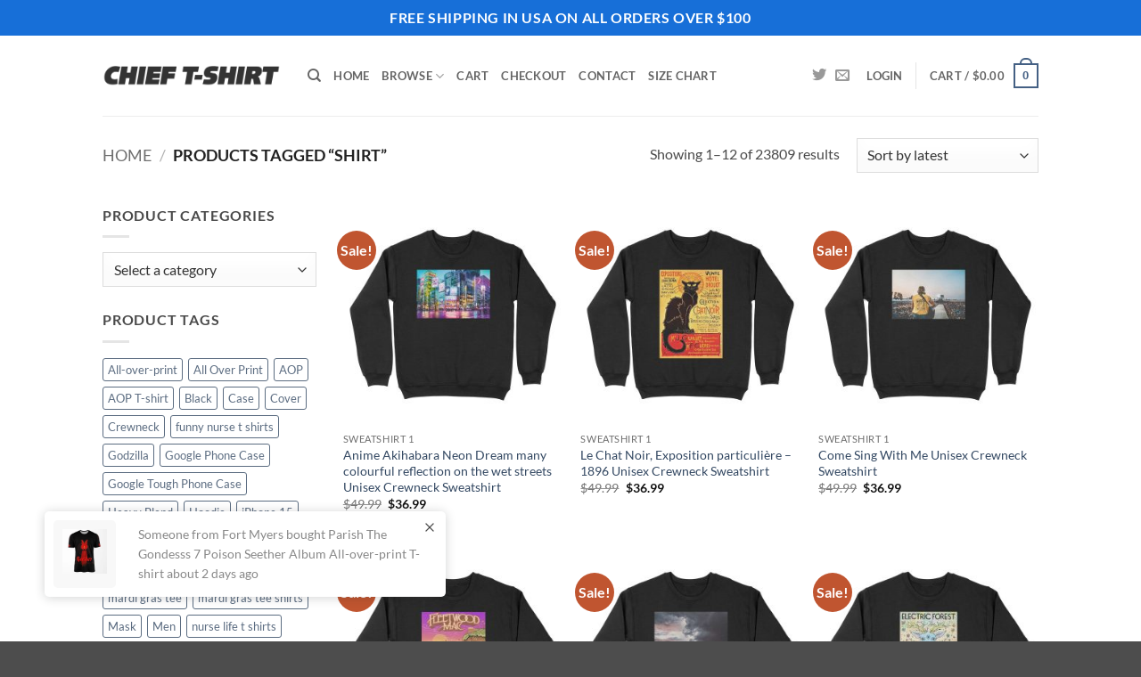

--- FILE ---
content_type: text/html; charset=UTF-8
request_url: https://www.chieftshirt.com/product-tag/shirt/
body_size: 57021
content:
<!DOCTYPE html>
<html lang="en-US" class="loading-site no-js">
<head><meta charset="UTF-8" /><script>if(navigator.userAgent.match(/MSIE|Internet Explorer/i)||navigator.userAgent.match(/Trident\/7\..*?rv:11/i)){var href=document.location.href;if(!href.match(/[?&]nowprocket/)){if(href.indexOf("?")==-1){if(href.indexOf("#")==-1){document.location.href=href+"?nowprocket=1"}else{document.location.href=href.replace("#","?nowprocket=1#")}}else{if(href.indexOf("#")==-1){document.location.href=href+"&nowprocket=1"}else{document.location.href=href.replace("#","&nowprocket=1#")}}}}</script><script>class RocketLazyLoadScripts{constructor(){this.v="1.2.3",this.triggerEvents=["keydown","mousedown","mousemove","touchmove","touchstart","touchend","wheel"],this.userEventHandler=this._triggerListener.bind(this),this.touchStartHandler=this._onTouchStart.bind(this),this.touchMoveHandler=this._onTouchMove.bind(this),this.touchEndHandler=this._onTouchEnd.bind(this),this.clickHandler=this._onClick.bind(this),this.interceptedClicks=[],window.addEventListener("pageshow",t=>{this.persisted=t.persisted}),window.addEventListener("DOMContentLoaded",()=>{this._preconnect3rdParties()}),this.delayedScripts={normal:[],async:[],defer:[]},this.trash=[],this.allJQueries=[]}_addUserInteractionListener(t){if(document.hidden){t._triggerListener();return}this.triggerEvents.forEach(e=>window.addEventListener(e,t.userEventHandler,{passive:!0})),window.addEventListener("touchstart",t.touchStartHandler,{passive:!0}),window.addEventListener("mousedown",t.touchStartHandler),document.addEventListener("visibilitychange",t.userEventHandler)}_removeUserInteractionListener(){this.triggerEvents.forEach(t=>window.removeEventListener(t,this.userEventHandler,{passive:!0})),document.removeEventListener("visibilitychange",this.userEventHandler)}_onTouchStart(t){"HTML"!==t.target.tagName&&(window.addEventListener("touchend",this.touchEndHandler),window.addEventListener("mouseup",this.touchEndHandler),window.addEventListener("touchmove",this.touchMoveHandler,{passive:!0}),window.addEventListener("mousemove",this.touchMoveHandler),t.target.addEventListener("click",this.clickHandler),this._renameDOMAttribute(t.target,"onclick","rocket-onclick"),this._pendingClickStarted())}_onTouchMove(t){window.removeEventListener("touchend",this.touchEndHandler),window.removeEventListener("mouseup",this.touchEndHandler),window.removeEventListener("touchmove",this.touchMoveHandler,{passive:!0}),window.removeEventListener("mousemove",this.touchMoveHandler),t.target.removeEventListener("click",this.clickHandler),this._renameDOMAttribute(t.target,"rocket-onclick","onclick"),this._pendingClickFinished()}_onTouchEnd(t){window.removeEventListener("touchend",this.touchEndHandler),window.removeEventListener("mouseup",this.touchEndHandler),window.removeEventListener("touchmove",this.touchMoveHandler,{passive:!0}),window.removeEventListener("mousemove",this.touchMoveHandler)}_onClick(t){t.target.removeEventListener("click",this.clickHandler),this._renameDOMAttribute(t.target,"rocket-onclick","onclick"),this.interceptedClicks.push(t),t.preventDefault(),t.stopPropagation(),t.stopImmediatePropagation(),this._pendingClickFinished()}_replayClicks(){window.removeEventListener("touchstart",this.touchStartHandler,{passive:!0}),window.removeEventListener("mousedown",this.touchStartHandler),this.interceptedClicks.forEach(t=>{t.target.dispatchEvent(new MouseEvent("click",{view:t.view,bubbles:!0,cancelable:!0}))})}_waitForPendingClicks(){return new Promise(t=>{this._isClickPending?this._pendingClickFinished=t:t()})}_pendingClickStarted(){this._isClickPending=!0}_pendingClickFinished(){this._isClickPending=!1}_renameDOMAttribute(t,e,r){t.hasAttribute&&t.hasAttribute(e)&&(event.target.setAttribute(r,event.target.getAttribute(e)),event.target.removeAttribute(e))}_triggerListener(){this._removeUserInteractionListener(this),"loading"===document.readyState?document.addEventListener("DOMContentLoaded",this._loadEverythingNow.bind(this)):this._loadEverythingNow()}_preconnect3rdParties(){let t=[];document.querySelectorAll("script[type=rocketlazyloadscript]").forEach(e=>{if(e.hasAttribute("src")){let r=new URL(e.src).origin;r!==location.origin&&t.push({src:r,crossOrigin:e.crossOrigin||"module"===e.getAttribute("data-rocket-type")})}}),t=[...new Map(t.map(t=>[JSON.stringify(t),t])).values()],this._batchInjectResourceHints(t,"preconnect")}async _loadEverythingNow(){this.lastBreath=Date.now(),this._delayEventListeners(this),this._delayJQueryReady(this),this._handleDocumentWrite(),this._registerAllDelayedScripts(),this._preloadAllScripts(),await this._loadScriptsFromList(this.delayedScripts.normal),await this._loadScriptsFromList(this.delayedScripts.defer),await this._loadScriptsFromList(this.delayedScripts.async);try{await this._triggerDOMContentLoaded(),await this._triggerWindowLoad()}catch(t){console.error(t)}window.dispatchEvent(new Event("rocket-allScriptsLoaded")),this._waitForPendingClicks().then(()=>{this._replayClicks()}),this._emptyTrash()}_registerAllDelayedScripts(){document.querySelectorAll("script[type=rocketlazyloadscript]").forEach(t=>{t.hasAttribute("data-rocket-src")?t.hasAttribute("async")&&!1!==t.async?this.delayedScripts.async.push(t):t.hasAttribute("defer")&&!1!==t.defer||"module"===t.getAttribute("data-rocket-type")?this.delayedScripts.defer.push(t):this.delayedScripts.normal.push(t):this.delayedScripts.normal.push(t)})}async _transformScript(t){return new Promise((await this._littleBreath(),navigator.userAgent.indexOf("Firefox/")>0||""===navigator.vendor)?e=>{let r=document.createElement("script");[...t.attributes].forEach(t=>{let e=t.nodeName;"type"!==e&&("data-rocket-type"===e&&(e="type"),"data-rocket-src"===e&&(e="src"),r.setAttribute(e,t.nodeValue))}),t.text&&(r.text=t.text),r.hasAttribute("src")?(r.addEventListener("load",e),r.addEventListener("error",e)):(r.text=t.text,e());try{t.parentNode.replaceChild(r,t)}catch(i){e()}}:async e=>{function r(){t.setAttribute("data-rocket-status","failed"),e()}try{let i=t.getAttribute("data-rocket-type"),n=t.getAttribute("data-rocket-src");t.text,i?(t.type=i,t.removeAttribute("data-rocket-type")):t.removeAttribute("type"),t.addEventListener("load",function r(){t.setAttribute("data-rocket-status","executed"),e()}),t.addEventListener("error",r),n?(t.removeAttribute("data-rocket-src"),t.src=n):t.src="data:text/javascript;base64,"+window.btoa(unescape(encodeURIComponent(t.text)))}catch(s){r()}})}async _loadScriptsFromList(t){let e=t.shift();return e&&e.isConnected?(await this._transformScript(e),this._loadScriptsFromList(t)):Promise.resolve()}_preloadAllScripts(){this._batchInjectResourceHints([...this.delayedScripts.normal,...this.delayedScripts.defer,...this.delayedScripts.async],"preload")}_batchInjectResourceHints(t,e){var r=document.createDocumentFragment();t.forEach(t=>{let i=t.getAttribute&&t.getAttribute("data-rocket-src")||t.src;if(i){let n=document.createElement("link");n.href=i,n.rel=e,"preconnect"!==e&&(n.as="script"),t.getAttribute&&"module"===t.getAttribute("data-rocket-type")&&(n.crossOrigin=!0),t.crossOrigin&&(n.crossOrigin=t.crossOrigin),t.integrity&&(n.integrity=t.integrity),r.appendChild(n),this.trash.push(n)}}),document.head.appendChild(r)}_delayEventListeners(t){let e={};function r(t,r){!function t(r){!e[r]&&(e[r]={originalFunctions:{add:r.addEventListener,remove:r.removeEventListener},eventsToRewrite:[]},r.addEventListener=function(){arguments[0]=i(arguments[0]),e[r].originalFunctions.add.apply(r,arguments)},r.removeEventListener=function(){arguments[0]=i(arguments[0]),e[r].originalFunctions.remove.apply(r,arguments)});function i(t){return e[r].eventsToRewrite.indexOf(t)>=0?"rocket-"+t:t}}(t),e[t].eventsToRewrite.push(r)}function i(t,e){let r=t[e];Object.defineProperty(t,e,{get:()=>r||function(){},set(i){t["rocket"+e]=r=i}})}r(document,"DOMContentLoaded"),r(window,"DOMContentLoaded"),r(window,"load"),r(window,"pageshow"),r(document,"readystatechange"),i(document,"onreadystatechange"),i(window,"onload"),i(window,"onpageshow")}_delayJQueryReady(t){let e;function r(r){if(r&&r.fn&&!t.allJQueries.includes(r)){r.fn.ready=r.fn.init.prototype.ready=function(e){return t.domReadyFired?e.bind(document)(r):document.addEventListener("rocket-DOMContentLoaded",()=>e.bind(document)(r)),r([])};let i=r.fn.on;r.fn.on=r.fn.init.prototype.on=function(){if(this[0]===window){function t(t){return t.split(" ").map(t=>"load"===t||0===t.indexOf("load.")?"rocket-jquery-load":t).join(" ")}"string"==typeof arguments[0]||arguments[0]instanceof String?arguments[0]=t(arguments[0]):"object"==typeof arguments[0]&&Object.keys(arguments[0]).forEach(e=>{let r=arguments[0][e];delete arguments[0][e],arguments[0][t(e)]=r})}return i.apply(this,arguments),this},t.allJQueries.push(r)}e=r}r(window.jQuery),Object.defineProperty(window,"jQuery",{get:()=>e,set(t){r(t)}})}async _triggerDOMContentLoaded(){this.domReadyFired=!0,await this._littleBreath(),document.dispatchEvent(new Event("rocket-DOMContentLoaded")),await this._littleBreath(),window.dispatchEvent(new Event("rocket-DOMContentLoaded")),await this._littleBreath(),document.dispatchEvent(new Event("rocket-readystatechange")),await this._littleBreath(),document.rocketonreadystatechange&&document.rocketonreadystatechange()}async _triggerWindowLoad(){await this._littleBreath(),window.dispatchEvent(new Event("rocket-load")),await this._littleBreath(),window.rocketonload&&window.rocketonload(),await this._littleBreath(),this.allJQueries.forEach(t=>t(window).trigger("rocket-jquery-load")),await this._littleBreath();let t=new Event("rocket-pageshow");t.persisted=this.persisted,window.dispatchEvent(t),await this._littleBreath(),window.rocketonpageshow&&window.rocketonpageshow({persisted:this.persisted})}_handleDocumentWrite(){let t=new Map;document.write=document.writeln=function(e){let r=document.currentScript;r||console.error("WPRocket unable to document.write this: "+e);let i=document.createRange(),n=r.parentElement,s=t.get(r);void 0===s&&(s=r.nextSibling,t.set(r,s));let a=document.createDocumentFragment();i.setStart(a,0),a.appendChild(i.createContextualFragment(e)),n.insertBefore(a,s)}}async _littleBreath(){Date.now()-this.lastBreath>45&&(await this._requestAnimFrame(),this.lastBreath=Date.now())}async _requestAnimFrame(){return document.hidden?new Promise(t=>setTimeout(t)):new Promise(t=>requestAnimationFrame(t))}_emptyTrash(){this.trash.forEach(t=>t.remove())}static run(){let t=new RocketLazyLoadScripts;t._addUserInteractionListener(t)}}RocketLazyLoadScripts.run();</script>
	
	<link rel="profile" href="https://gmpg.org/xfn/11" />
	<link rel="pingback" href="https://www.chieftshirt.com/xmlrpc.php" />

					<script type="rocketlazyloadscript">document.documentElement.className = document.documentElement.className + ' yes-js js_active js'</script>
			<script type="rocketlazyloadscript">(function(html){html.className = html.className.replace(/\bno-js\b/,'js')})(document.documentElement);</script>
<meta name='robots' content='index, follow, max-image-preview:large, max-snippet:-1, max-video-preview:-1' />

<!-- Google Tag Manager for WordPress by gtm4wp.com -->
<script data-cfasync="false" data-pagespeed-no-defer>
	var gtm4wp_datalayer_name = "dataLayer";
	var dataLayer = dataLayer || [];
	const gtm4wp_use_sku_instead = 0;
	const gtm4wp_currency = 'USD';
	const gtm4wp_product_per_impression = 0;
	const gtm4wp_clear_ecommerce = false;
	const gtm4wp_datalayer_max_timeout = 2000;
</script>
<!-- End Google Tag Manager for WordPress by gtm4wp.com --><meta name="viewport" content="width=device-width, initial-scale=1" /><script type="rocketlazyloadscript">window._wca = window._wca || [];</script>

	<!-- This site is optimized with the Yoast SEO plugin v26.8 - https://yoast.com/product/yoast-seo-wordpress/ -->
	<title>Shirt Archives - Chief T-shirt</title>
	<link rel="canonical" href="https://www.chieftshirt.com/product-tag/shirt/" />
	<link rel="next" href="https://www.chieftshirt.com/product-tag/shirt/page/2/" />
	<meta property="og:locale" content="en_US" />
	<meta property="og:type" content="article" />
	<meta property="og:title" content="Shirt Archives - Chief T-shirt" />
	<meta property="og:url" content="https://www.chieftshirt.com/product-tag/shirt/" />
	<meta property="og:site_name" content="Chief T-shirt" />
	<meta name="twitter:card" content="summary_large_image" />
	<script type="application/ld+json" class="yoast-schema-graph">{"@context":"https://schema.org","@graph":[{"@type":"CollectionPage","@id":"https://www.chieftshirt.com/product-tag/shirt/","url":"https://www.chieftshirt.com/product-tag/shirt/","name":"Shirt Archives - Chief T-shirt","isPartOf":{"@id":"https://www.chieftshirt.com/#website"},"primaryImageOfPage":{"@id":"https://www.chieftshirt.com/product-tag/shirt/#primaryimage"},"image":{"@id":"https://www.chieftshirt.com/product-tag/shirt/#primaryimage"},"thumbnailUrl":"https://www.chieftshirt.com/wp-content/uploads/2021/05/anime-akihabara-neon-dream-many-colourful-reflection-on-the-wet-streets-crewneck-sweatshirt-black.jpg","breadcrumb":{"@id":"https://www.chieftshirt.com/product-tag/shirt/#breadcrumb"},"inLanguage":"en-US"},{"@type":"ImageObject","inLanguage":"en-US","@id":"https://www.chieftshirt.com/product-tag/shirt/#primaryimage","url":"https://www.chieftshirt.com/wp-content/uploads/2021/05/anime-akihabara-neon-dream-many-colourful-reflection-on-the-wet-streets-crewneck-sweatshirt-black.jpg","contentUrl":"https://www.chieftshirt.com/wp-content/uploads/2021/05/anime-akihabara-neon-dream-many-colourful-reflection-on-the-wet-streets-crewneck-sweatshirt-black.jpg","width":1500,"height":1500},{"@type":"BreadcrumbList","@id":"https://www.chieftshirt.com/product-tag/shirt/#breadcrumb","itemListElement":[{"@type":"ListItem","position":1,"name":"Home","item":"https://www.chieftshirt.com/"},{"@type":"ListItem","position":2,"name":"Shirt"}]},{"@type":"WebSite","@id":"https://www.chieftshirt.com/#website","url":"https://www.chieftshirt.com/","name":"Chief T-shirt","description":"Be Unique. Shop high quality unique tees from chief t-shirt","publisher":{"@id":"https://www.chieftshirt.com/#organization"},"potentialAction":[{"@type":"SearchAction","target":{"@type":"EntryPoint","urlTemplate":"https://www.chieftshirt.com/?s={search_term_string}"},"query-input":{"@type":"PropertyValueSpecification","valueRequired":true,"valueName":"search_term_string"}}],"inLanguage":"en-US"},{"@type":"Organization","@id":"https://www.chieftshirt.com/#organization","name":"Chief T-shirt","url":"https://www.chieftshirt.com/","logo":{"@type":"ImageObject","inLanguage":"en-US","@id":"https://www.chieftshirt.com/#/schema/logo/image/","url":"https://www.chieftshirt.com/wp-content/uploads/2021/01/chief-t-shirt-logo.png","contentUrl":"https://www.chieftshirt.com/wp-content/uploads/2021/01/chief-t-shirt-logo.png","width":514,"height":111,"caption":"Chief T-shirt"},"image":{"@id":"https://www.chieftshirt.com/#/schema/logo/image/"}}]}</script>
	<!-- / Yoast SEO plugin. -->


<link rel='dns-prefetch' href='//www.chieftshirt.com' />
<link rel='dns-prefetch' href='//stats.wp.com' />

<link rel='preconnect' href='//c0.wp.com' />
<link rel='prefetch' href='https://www.chieftshirt.com/wp-content/themes/flatsome/assets/js/flatsome.js?ver=e2eddd6c228105dac048' />
<link rel='prefetch' href='https://www.chieftshirt.com/wp-content/themes/flatsome/assets/js/chunk.slider.js?ver=3.20.4' />
<link rel='prefetch' href='https://www.chieftshirt.com/wp-content/themes/flatsome/assets/js/chunk.popups.js?ver=3.20.4' />
<link rel='prefetch' href='https://www.chieftshirt.com/wp-content/themes/flatsome/assets/js/chunk.tooltips.js?ver=3.20.4' />
<link rel='prefetch' href='https://www.chieftshirt.com/wp-content/themes/flatsome/assets/js/woocommerce.js?ver=1c9be63d628ff7c3ff4c' />
<link rel="alternate" type="application/rss+xml" title="Chief T-shirt &raquo; Feed" href="https://www.chieftshirt.com/feed/" />
<link rel="alternate" type="application/rss+xml" title="Chief T-shirt &raquo; Comments Feed" href="https://www.chieftshirt.com/comments/feed/" />
<link rel="alternate" type="application/rss+xml" title="Chief T-shirt &raquo; Shirt Tag Feed" href="https://www.chieftshirt.com/product-tag/shirt/feed/" />
<style id='wp-img-auto-sizes-contain-inline-css' type='text/css'>
img:is([sizes=auto i],[sizes^="auto," i]){contain-intrinsic-size:3000px 1500px}
/*# sourceURL=wp-img-auto-sizes-contain-inline-css */
</style>
<style id='wp-emoji-styles-inline-css' type='text/css'>

	img.wp-smiley, img.emoji {
		display: inline !important;
		border: none !important;
		box-shadow: none !important;
		height: 1em !important;
		width: 1em !important;
		margin: 0 0.07em !important;
		vertical-align: -0.1em !important;
		background: none !important;
		padding: 0 !important;
	}
/*# sourceURL=wp-emoji-styles-inline-css */
</style>
<style id='wp-block-library-inline-css' type='text/css'>
:root{--wp-block-synced-color:#7a00df;--wp-block-synced-color--rgb:122,0,223;--wp-bound-block-color:var(--wp-block-synced-color);--wp-editor-canvas-background:#ddd;--wp-admin-theme-color:#007cba;--wp-admin-theme-color--rgb:0,124,186;--wp-admin-theme-color-darker-10:#006ba1;--wp-admin-theme-color-darker-10--rgb:0,107,160.5;--wp-admin-theme-color-darker-20:#005a87;--wp-admin-theme-color-darker-20--rgb:0,90,135;--wp-admin-border-width-focus:2px}@media (min-resolution:192dpi){:root{--wp-admin-border-width-focus:1.5px}}.wp-element-button{cursor:pointer}:root .has-very-light-gray-background-color{background-color:#eee}:root .has-very-dark-gray-background-color{background-color:#313131}:root .has-very-light-gray-color{color:#eee}:root .has-very-dark-gray-color{color:#313131}:root .has-vivid-green-cyan-to-vivid-cyan-blue-gradient-background{background:linear-gradient(135deg,#00d084,#0693e3)}:root .has-purple-crush-gradient-background{background:linear-gradient(135deg,#34e2e4,#4721fb 50%,#ab1dfe)}:root .has-hazy-dawn-gradient-background{background:linear-gradient(135deg,#faaca8,#dad0ec)}:root .has-subdued-olive-gradient-background{background:linear-gradient(135deg,#fafae1,#67a671)}:root .has-atomic-cream-gradient-background{background:linear-gradient(135deg,#fdd79a,#004a59)}:root .has-nightshade-gradient-background{background:linear-gradient(135deg,#330968,#31cdcf)}:root .has-midnight-gradient-background{background:linear-gradient(135deg,#020381,#2874fc)}:root{--wp--preset--font-size--normal:16px;--wp--preset--font-size--huge:42px}.has-regular-font-size{font-size:1em}.has-larger-font-size{font-size:2.625em}.has-normal-font-size{font-size:var(--wp--preset--font-size--normal)}.has-huge-font-size{font-size:var(--wp--preset--font-size--huge)}.has-text-align-center{text-align:center}.has-text-align-left{text-align:left}.has-text-align-right{text-align:right}.has-fit-text{white-space:nowrap!important}#end-resizable-editor-section{display:none}.aligncenter{clear:both}.items-justified-left{justify-content:flex-start}.items-justified-center{justify-content:center}.items-justified-right{justify-content:flex-end}.items-justified-space-between{justify-content:space-between}.screen-reader-text{border:0;clip-path:inset(50%);height:1px;margin:-1px;overflow:hidden;padding:0;position:absolute;width:1px;word-wrap:normal!important}.screen-reader-text:focus{background-color:#ddd;clip-path:none;color:#444;display:block;font-size:1em;height:auto;left:5px;line-height:normal;padding:15px 23px 14px;text-decoration:none;top:5px;width:auto;z-index:100000}html :where(.has-border-color){border-style:solid}html :where([style*=border-top-color]){border-top-style:solid}html :where([style*=border-right-color]){border-right-style:solid}html :where([style*=border-bottom-color]){border-bottom-style:solid}html :where([style*=border-left-color]){border-left-style:solid}html :where([style*=border-width]){border-style:solid}html :where([style*=border-top-width]){border-top-style:solid}html :where([style*=border-right-width]){border-right-style:solid}html :where([style*=border-bottom-width]){border-bottom-style:solid}html :where([style*=border-left-width]){border-left-style:solid}html :where(img[class*=wp-image-]){height:auto;max-width:100%}:where(figure){margin:0 0 1em}html :where(.is-position-sticky){--wp-admin--admin-bar--position-offset:var(--wp-admin--admin-bar--height,0px)}@media screen and (max-width:600px){html :where(.is-position-sticky){--wp-admin--admin-bar--position-offset:0px}}

/*# sourceURL=wp-block-library-inline-css */
</style><link data-minify="1" rel='stylesheet' id='wc-blocks-style-css' href='https://www.chieftshirt.com/wp-content/cache/min/1/p/woocommerce/10.4.3/assets/client/blocks/wc-blocks.css?ver=1769136047' type='text/css' media='all' />
<link data-minify="1" rel='stylesheet' id='jquery-selectBox-css' href='https://www.chieftshirt.com/wp-content/cache/min/1/wp-content/plugins/yith-woocommerce-wishlist/assets/css/jquery.selectBox.css?ver=1769136047' type='text/css' media='all' />
<link data-minify="1" rel='stylesheet' id='woocommerce_prettyPhoto_css-css' href='https://www.chieftshirt.com/wp-content/cache/min/1/wp-content/plugins/woocommerce/assets/css/prettyPhoto.css?ver=1769136047' type='text/css' media='all' />
<link data-minify="1" rel='stylesheet' id='yith-wcwl-main-css' href='https://www.chieftshirt.com/wp-content/cache/min/1/wp-content/plugins/yith-woocommerce-wishlist/assets/css/style.css?ver=1769136047' type='text/css' media='all' />
<style id='yith-wcwl-main-inline-css' type='text/css'>
 :root { --rounded-corners-radius: 16px; --add-to-cart-rounded-corners-radius: 16px; --color-headers-background: #F4F4F4; --feedback-duration: 3s } 
 :root { --rounded-corners-radius: 16px; --add-to-cart-rounded-corners-radius: 16px; --color-headers-background: #F4F4F4; --feedback-duration: 3s } 
 :root { --rounded-corners-radius: 16px; --add-to-cart-rounded-corners-radius: 16px; --color-headers-background: #F4F4F4; --feedback-duration: 3s } 
 :root { --rounded-corners-radius: 16px; --add-to-cart-rounded-corners-radius: 16px; --color-headers-background: #F4F4F4; --feedback-duration: 3s } 
 :root { --rounded-corners-radius: 16px; --add-to-cart-rounded-corners-radius: 16px; --color-headers-background: #F4F4F4; --feedback-duration: 3s } 
 :root { --rounded-corners-radius: 16px; --add-to-cart-rounded-corners-radius: 16px; --color-headers-background: #F4F4F4; --feedback-duration: 3s } 
 :root { --rounded-corners-radius: 16px; --add-to-cart-rounded-corners-radius: 16px; --color-headers-background: #F4F4F4; --feedback-duration: 3s } 
 :root { --rounded-corners-radius: 16px; --add-to-cart-rounded-corners-radius: 16px; --color-headers-background: #F4F4F4; --feedback-duration: 3s } 
 :root { --rounded-corners-radius: 16px; --add-to-cart-rounded-corners-radius: 16px; --color-headers-background: #F4F4F4; --feedback-duration: 3s } 
 :root { --rounded-corners-radius: 16px; --add-to-cart-rounded-corners-radius: 16px; --color-headers-background: #F4F4F4; --feedback-duration: 3s } 
 :root { --rounded-corners-radius: 16px; --add-to-cart-rounded-corners-radius: 16px; --color-headers-background: #F4F4F4; --feedback-duration: 3s } 
 :root { --rounded-corners-radius: 16px; --add-to-cart-rounded-corners-radius: 16px; --color-headers-background: #F4F4F4; --feedback-duration: 3s } 
/*# sourceURL=yith-wcwl-main-inline-css */
</style>
<style id='global-styles-inline-css' type='text/css'>
:root{--wp--preset--aspect-ratio--square: 1;--wp--preset--aspect-ratio--4-3: 4/3;--wp--preset--aspect-ratio--3-4: 3/4;--wp--preset--aspect-ratio--3-2: 3/2;--wp--preset--aspect-ratio--2-3: 2/3;--wp--preset--aspect-ratio--16-9: 16/9;--wp--preset--aspect-ratio--9-16: 9/16;--wp--preset--color--black: #000000;--wp--preset--color--cyan-bluish-gray: #abb8c3;--wp--preset--color--white: #ffffff;--wp--preset--color--pale-pink: #f78da7;--wp--preset--color--vivid-red: #cf2e2e;--wp--preset--color--luminous-vivid-orange: #ff6900;--wp--preset--color--luminous-vivid-amber: #fcb900;--wp--preset--color--light-green-cyan: #7bdcb5;--wp--preset--color--vivid-green-cyan: #00d084;--wp--preset--color--pale-cyan-blue: #8ed1fc;--wp--preset--color--vivid-cyan-blue: #0693e3;--wp--preset--color--vivid-purple: #9b51e0;--wp--preset--color--primary: #446084;--wp--preset--color--secondary: #C05530;--wp--preset--color--success: #627D47;--wp--preset--color--alert: #b20000;--wp--preset--gradient--vivid-cyan-blue-to-vivid-purple: linear-gradient(135deg,rgb(6,147,227) 0%,rgb(155,81,224) 100%);--wp--preset--gradient--light-green-cyan-to-vivid-green-cyan: linear-gradient(135deg,rgb(122,220,180) 0%,rgb(0,208,130) 100%);--wp--preset--gradient--luminous-vivid-amber-to-luminous-vivid-orange: linear-gradient(135deg,rgb(252,185,0) 0%,rgb(255,105,0) 100%);--wp--preset--gradient--luminous-vivid-orange-to-vivid-red: linear-gradient(135deg,rgb(255,105,0) 0%,rgb(207,46,46) 100%);--wp--preset--gradient--very-light-gray-to-cyan-bluish-gray: linear-gradient(135deg,rgb(238,238,238) 0%,rgb(169,184,195) 100%);--wp--preset--gradient--cool-to-warm-spectrum: linear-gradient(135deg,rgb(74,234,220) 0%,rgb(151,120,209) 20%,rgb(207,42,186) 40%,rgb(238,44,130) 60%,rgb(251,105,98) 80%,rgb(254,248,76) 100%);--wp--preset--gradient--blush-light-purple: linear-gradient(135deg,rgb(255,206,236) 0%,rgb(152,150,240) 100%);--wp--preset--gradient--blush-bordeaux: linear-gradient(135deg,rgb(254,205,165) 0%,rgb(254,45,45) 50%,rgb(107,0,62) 100%);--wp--preset--gradient--luminous-dusk: linear-gradient(135deg,rgb(255,203,112) 0%,rgb(199,81,192) 50%,rgb(65,88,208) 100%);--wp--preset--gradient--pale-ocean: linear-gradient(135deg,rgb(255,245,203) 0%,rgb(182,227,212) 50%,rgb(51,167,181) 100%);--wp--preset--gradient--electric-grass: linear-gradient(135deg,rgb(202,248,128) 0%,rgb(113,206,126) 100%);--wp--preset--gradient--midnight: linear-gradient(135deg,rgb(2,3,129) 0%,rgb(40,116,252) 100%);--wp--preset--font-size--small: 13px;--wp--preset--font-size--medium: 20px;--wp--preset--font-size--large: 36px;--wp--preset--font-size--x-large: 42px;--wp--preset--spacing--20: 0.44rem;--wp--preset--spacing--30: 0.67rem;--wp--preset--spacing--40: 1rem;--wp--preset--spacing--50: 1.5rem;--wp--preset--spacing--60: 2.25rem;--wp--preset--spacing--70: 3.38rem;--wp--preset--spacing--80: 5.06rem;--wp--preset--shadow--natural: 6px 6px 9px rgba(0, 0, 0, 0.2);--wp--preset--shadow--deep: 12px 12px 50px rgba(0, 0, 0, 0.4);--wp--preset--shadow--sharp: 6px 6px 0px rgba(0, 0, 0, 0.2);--wp--preset--shadow--outlined: 6px 6px 0px -3px rgb(255, 255, 255), 6px 6px rgb(0, 0, 0);--wp--preset--shadow--crisp: 6px 6px 0px rgb(0, 0, 0);}:where(body) { margin: 0; }.wp-site-blocks > .alignleft { float: left; margin-right: 2em; }.wp-site-blocks > .alignright { float: right; margin-left: 2em; }.wp-site-blocks > .aligncenter { justify-content: center; margin-left: auto; margin-right: auto; }:where(.is-layout-flex){gap: 0.5em;}:where(.is-layout-grid){gap: 0.5em;}.is-layout-flow > .alignleft{float: left;margin-inline-start: 0;margin-inline-end: 2em;}.is-layout-flow > .alignright{float: right;margin-inline-start: 2em;margin-inline-end: 0;}.is-layout-flow > .aligncenter{margin-left: auto !important;margin-right: auto !important;}.is-layout-constrained > .alignleft{float: left;margin-inline-start: 0;margin-inline-end: 2em;}.is-layout-constrained > .alignright{float: right;margin-inline-start: 2em;margin-inline-end: 0;}.is-layout-constrained > .aligncenter{margin-left: auto !important;margin-right: auto !important;}.is-layout-constrained > :where(:not(.alignleft):not(.alignright):not(.alignfull)){margin-left: auto !important;margin-right: auto !important;}body .is-layout-flex{display: flex;}.is-layout-flex{flex-wrap: wrap;align-items: center;}.is-layout-flex > :is(*, div){margin: 0;}body .is-layout-grid{display: grid;}.is-layout-grid > :is(*, div){margin: 0;}body{padding-top: 0px;padding-right: 0px;padding-bottom: 0px;padding-left: 0px;}a:where(:not(.wp-element-button)){text-decoration: none;}:root :where(.wp-element-button, .wp-block-button__link){background-color: #32373c;border-width: 0;color: #fff;font-family: inherit;font-size: inherit;font-style: inherit;font-weight: inherit;letter-spacing: inherit;line-height: inherit;padding-top: calc(0.667em + 2px);padding-right: calc(1.333em + 2px);padding-bottom: calc(0.667em + 2px);padding-left: calc(1.333em + 2px);text-decoration: none;text-transform: inherit;}.has-black-color{color: var(--wp--preset--color--black) !important;}.has-cyan-bluish-gray-color{color: var(--wp--preset--color--cyan-bluish-gray) !important;}.has-white-color{color: var(--wp--preset--color--white) !important;}.has-pale-pink-color{color: var(--wp--preset--color--pale-pink) !important;}.has-vivid-red-color{color: var(--wp--preset--color--vivid-red) !important;}.has-luminous-vivid-orange-color{color: var(--wp--preset--color--luminous-vivid-orange) !important;}.has-luminous-vivid-amber-color{color: var(--wp--preset--color--luminous-vivid-amber) !important;}.has-light-green-cyan-color{color: var(--wp--preset--color--light-green-cyan) !important;}.has-vivid-green-cyan-color{color: var(--wp--preset--color--vivid-green-cyan) !important;}.has-pale-cyan-blue-color{color: var(--wp--preset--color--pale-cyan-blue) !important;}.has-vivid-cyan-blue-color{color: var(--wp--preset--color--vivid-cyan-blue) !important;}.has-vivid-purple-color{color: var(--wp--preset--color--vivid-purple) !important;}.has-primary-color{color: var(--wp--preset--color--primary) !important;}.has-secondary-color{color: var(--wp--preset--color--secondary) !important;}.has-success-color{color: var(--wp--preset--color--success) !important;}.has-alert-color{color: var(--wp--preset--color--alert) !important;}.has-black-background-color{background-color: var(--wp--preset--color--black) !important;}.has-cyan-bluish-gray-background-color{background-color: var(--wp--preset--color--cyan-bluish-gray) !important;}.has-white-background-color{background-color: var(--wp--preset--color--white) !important;}.has-pale-pink-background-color{background-color: var(--wp--preset--color--pale-pink) !important;}.has-vivid-red-background-color{background-color: var(--wp--preset--color--vivid-red) !important;}.has-luminous-vivid-orange-background-color{background-color: var(--wp--preset--color--luminous-vivid-orange) !important;}.has-luminous-vivid-amber-background-color{background-color: var(--wp--preset--color--luminous-vivid-amber) !important;}.has-light-green-cyan-background-color{background-color: var(--wp--preset--color--light-green-cyan) !important;}.has-vivid-green-cyan-background-color{background-color: var(--wp--preset--color--vivid-green-cyan) !important;}.has-pale-cyan-blue-background-color{background-color: var(--wp--preset--color--pale-cyan-blue) !important;}.has-vivid-cyan-blue-background-color{background-color: var(--wp--preset--color--vivid-cyan-blue) !important;}.has-vivid-purple-background-color{background-color: var(--wp--preset--color--vivid-purple) !important;}.has-primary-background-color{background-color: var(--wp--preset--color--primary) !important;}.has-secondary-background-color{background-color: var(--wp--preset--color--secondary) !important;}.has-success-background-color{background-color: var(--wp--preset--color--success) !important;}.has-alert-background-color{background-color: var(--wp--preset--color--alert) !important;}.has-black-border-color{border-color: var(--wp--preset--color--black) !important;}.has-cyan-bluish-gray-border-color{border-color: var(--wp--preset--color--cyan-bluish-gray) !important;}.has-white-border-color{border-color: var(--wp--preset--color--white) !important;}.has-pale-pink-border-color{border-color: var(--wp--preset--color--pale-pink) !important;}.has-vivid-red-border-color{border-color: var(--wp--preset--color--vivid-red) !important;}.has-luminous-vivid-orange-border-color{border-color: var(--wp--preset--color--luminous-vivid-orange) !important;}.has-luminous-vivid-amber-border-color{border-color: var(--wp--preset--color--luminous-vivid-amber) !important;}.has-light-green-cyan-border-color{border-color: var(--wp--preset--color--light-green-cyan) !important;}.has-vivid-green-cyan-border-color{border-color: var(--wp--preset--color--vivid-green-cyan) !important;}.has-pale-cyan-blue-border-color{border-color: var(--wp--preset--color--pale-cyan-blue) !important;}.has-vivid-cyan-blue-border-color{border-color: var(--wp--preset--color--vivid-cyan-blue) !important;}.has-vivid-purple-border-color{border-color: var(--wp--preset--color--vivid-purple) !important;}.has-primary-border-color{border-color: var(--wp--preset--color--primary) !important;}.has-secondary-border-color{border-color: var(--wp--preset--color--secondary) !important;}.has-success-border-color{border-color: var(--wp--preset--color--success) !important;}.has-alert-border-color{border-color: var(--wp--preset--color--alert) !important;}.has-vivid-cyan-blue-to-vivid-purple-gradient-background{background: var(--wp--preset--gradient--vivid-cyan-blue-to-vivid-purple) !important;}.has-light-green-cyan-to-vivid-green-cyan-gradient-background{background: var(--wp--preset--gradient--light-green-cyan-to-vivid-green-cyan) !important;}.has-luminous-vivid-amber-to-luminous-vivid-orange-gradient-background{background: var(--wp--preset--gradient--luminous-vivid-amber-to-luminous-vivid-orange) !important;}.has-luminous-vivid-orange-to-vivid-red-gradient-background{background: var(--wp--preset--gradient--luminous-vivid-orange-to-vivid-red) !important;}.has-very-light-gray-to-cyan-bluish-gray-gradient-background{background: var(--wp--preset--gradient--very-light-gray-to-cyan-bluish-gray) !important;}.has-cool-to-warm-spectrum-gradient-background{background: var(--wp--preset--gradient--cool-to-warm-spectrum) !important;}.has-blush-light-purple-gradient-background{background: var(--wp--preset--gradient--blush-light-purple) !important;}.has-blush-bordeaux-gradient-background{background: var(--wp--preset--gradient--blush-bordeaux) !important;}.has-luminous-dusk-gradient-background{background: var(--wp--preset--gradient--luminous-dusk) !important;}.has-pale-ocean-gradient-background{background: var(--wp--preset--gradient--pale-ocean) !important;}.has-electric-grass-gradient-background{background: var(--wp--preset--gradient--electric-grass) !important;}.has-midnight-gradient-background{background: var(--wp--preset--gradient--midnight) !important;}.has-small-font-size{font-size: var(--wp--preset--font-size--small) !important;}.has-medium-font-size{font-size: var(--wp--preset--font-size--medium) !important;}.has-large-font-size{font-size: var(--wp--preset--font-size--large) !important;}.has-x-large-font-size{font-size: var(--wp--preset--font-size--x-large) !important;}
/*# sourceURL=global-styles-inline-css */
</style>

<link data-minify="1" rel='stylesheet' id='contact-form-7-css' href='https://www.chieftshirt.com/wp-content/cache/min/1/wp-content/plugins/contact-form-7/includes/css/styles.css?ver=1769136047' type='text/css' media='all' />
<style id='woocommerce-inline-inline-css' type='text/css'>
.woocommerce form .form-row .required { visibility: visible; }
/*# sourceURL=woocommerce-inline-inline-css */
</style>
<link data-minify="1" rel='stylesheet' id='flatsome-woocommerce-wishlist-css' href='https://www.chieftshirt.com/wp-content/cache/min/1/wp-content/themes/flatsome/inc/integrations/wc-yith-wishlist/wishlist.css?ver=1769136047' type='text/css' media='all' />
<link data-minify="1" rel='stylesheet' id='flatsome-main-css' href='https://www.chieftshirt.com/wp-content/cache/min/1/wp-content/themes/flatsome/assets/css/flatsome.css?ver=1769136047' type='text/css' media='all' />
<style id='flatsome-main-inline-css' type='text/css'>
@font-face {
				font-family: "fl-icons";
				font-display: block;
				src: url(https://www.chieftshirt.com/wp-content/themes/flatsome/assets/css/icons/fl-icons.eot?v=3.20.4);
				src:
					url(https://www.chieftshirt.com/wp-content/themes/flatsome/assets/css/icons/fl-icons.eot#iefix?v=3.20.4) format("embedded-opentype"),
					url(https://www.chieftshirt.com/wp-content/themes/flatsome/assets/css/icons/fl-icons.woff2?v=3.20.4) format("woff2"),
					url(https://www.chieftshirt.com/wp-content/themes/flatsome/assets/css/icons/fl-icons.ttf?v=3.20.4) format("truetype"),
					url(https://www.chieftshirt.com/wp-content/themes/flatsome/assets/css/icons/fl-icons.woff?v=3.20.4) format("woff"),
					url(https://www.chieftshirt.com/wp-content/themes/flatsome/assets/css/icons/fl-icons.svg?v=3.20.4#fl-icons) format("svg");
			}
/*# sourceURL=flatsome-main-inline-css */
</style>
<link data-minify="1" rel='stylesheet' id='flatsome-shop-css' href='https://www.chieftshirt.com/wp-content/cache/min/1/wp-content/themes/flatsome/assets/css/flatsome-shop.css?ver=1769136047' type='text/css' media='all' />
<link rel='stylesheet' id='flatsome-style-css' href='https://www.chieftshirt.com/wp-content/themes/flatsome-child/style.css?ver=3.0' type='text/css' media='all' />
<link data-minify="1" rel='stylesheet' id='fommerce-slick-css' href='https://www.chieftshirt.com/wp-content/cache/min/1/wp-content/plugins/fommerce/assets/public/css/slick.css?ver=1769136047' type='text/css' media='all' />
<link data-minify="1" rel='stylesheet' id='fommerce-slick-theme-css' href='https://www.chieftshirt.com/wp-content/cache/min/1/wp-content/plugins/fommerce/assets/public/css/slick-theme.css?ver=1769136047' type='text/css' media='all' />
<link data-minify="1" rel='stylesheet' id='fommerce-css' href='https://www.chieftshirt.com/wp-content/cache/min/1/wp-content/plugins/fommerce/assets/public/css/style.css?ver=1769136047' type='text/css' media='all' />
<script type="rocketlazyloadscript" data-rocket-type="text/javascript">
            window._nslDOMReady = (function () {
                const executedCallbacks = new Set();
            
                return function (callback) {
                    /**
                    * Third parties might dispatch DOMContentLoaded events, so we need to ensure that we only run our callback once!
                    */
                    if (executedCallbacks.has(callback)) return;
            
                    const wrappedCallback = function () {
                        if (executedCallbacks.has(callback)) return;
                        executedCallbacks.add(callback);
                        callback();
                    };
            
                    if (document.readyState === "complete" || document.readyState === "interactive") {
                        wrappedCallback();
                    } else {
                        document.addEventListener("DOMContentLoaded", wrappedCallback);
                    }
                };
            })();
        </script><script type="text/javascript" src="https://c0.wp.com/c/6.9/wp-includes/js/jquery/jquery.min.js" id="jquery-core-js"></script>
<script data-minify="1" type="text/javascript" src="https://www.chieftshirt.com/wp-content/cache/min/1/c/6.9/wp-includes/js/jquery/jquery-migrate.min.js?ver=1769136047" id="jquery-migrate-js" defer></script>
<script data-minify="1" type="text/javascript" src="https://www.chieftshirt.com/wp-content/cache/min/1/p/woocommerce/10.4.3/assets/js/jquery-blockui/jquery.blockUI.min.js?ver=1769136047" id="wc-jquery-blockui-js" data-wp-strategy="defer" defer></script>
<script data-minify="1" type="text/javascript" src="https://www.chieftshirt.com/wp-content/cache/min/1/p/woocommerce/10.4.3/assets/js/js-cookie/js.cookie.min.js?ver=1769136047" id="wc-js-cookie-js" data-wp-strategy="defer" defer></script>
<script type="text/javascript" src="https://stats.wp.com/s-202605.js" id="woocommerce-analytics-js" defer="defer" data-wp-strategy="defer"></script>
<link rel="https://api.w.org/" href="https://www.chieftshirt.com/wp-json/" /><link rel="alternate" title="JSON" type="application/json" href="https://www.chieftshirt.com/wp-json/wp/v2/product_tag/1388" /><link rel="EditURI" type="application/rsd+xml" title="RSD" href="https://www.chieftshirt.com/xmlrpc.php?rsd" />
<meta name="generator" content="WordPress 6.9" />
<meta name="generator" content="WooCommerce 10.4.3" />
	<style>img#wpstats{display:none}</style>
		
<!-- Google Tag Manager for WordPress by gtm4wp.com -->
<!-- GTM Container placement set to footer -->
<script data-cfasync="false" data-pagespeed-no-defer>
	var dataLayer_content = {"pagePostType":"product","pagePostType2":"tax-product","pageCategory":[],"cartContent":{"totals":{"applied_coupons":[],"discount_total":0,"subtotal":0,"total":0},"items":[]}};
	dataLayer.push( dataLayer_content );
</script>
<script type="rocketlazyloadscript" data-cfasync="false" data-pagespeed-no-defer>
(function(w,d,s,l,i){w[l]=w[l]||[];w[l].push({'gtm.start':
new Date().getTime(),event:'gtm.js'});var f=d.getElementsByTagName(s)[0],
j=d.createElement(s),dl=l!='dataLayer'?'&l='+l:'';j.async=true;j.src=
'//www.googletagmanager.com/gtm.js?id='+i+dl;f.parentNode.insertBefore(j,f);
})(window,document,'script','dataLayer','GTM-TG76XVV');
</script>
<!-- End Google Tag Manager for WordPress by gtm4wp.com -->	<noscript><style>.woocommerce-product-gallery{ opacity: 1 !important; }</style></noscript>
	<link rel="icon" href="https://www.chieftshirt.com/wp-content/uploads/2021/01/cropped-icon-32x32.png" sizes="32x32" />
<link rel="icon" href="https://www.chieftshirt.com/wp-content/uploads/2021/01/cropped-icon-192x192.png" sizes="192x192" />
<link rel="apple-touch-icon" href="https://www.chieftshirt.com/wp-content/uploads/2021/01/cropped-icon-180x180.png" />
<meta name="msapplication-TileImage" content="https://www.chieftshirt.com/wp-content/uploads/2021/01/cropped-icon-270x270.png" />
<style id="custom-css" type="text/css">:root {--primary-color: #446084;--fs-color-primary: #446084;--fs-color-secondary: #C05530;--fs-color-success: #627D47;--fs-color-alert: #b20000;--fs-color-base: #4a4a4a;--fs-experimental-link-color: #334862;--fs-experimental-link-color-hover: #111;}.tooltipster-base {--tooltip-color: #fff;--tooltip-bg-color: #000;}.off-canvas-right .mfp-content, .off-canvas-left .mfp-content {--drawer-width: 300px;}.off-canvas .mfp-content.off-canvas-cart {--drawer-width: 360px;}.header-main{height: 90px}#logo img{max-height: 90px}#logo{width:200px;}.header-top{min-height: 40px}.transparent .header-main{height: 90px}.transparent #logo img{max-height: 90px}.has-transparent + .page-title:first-of-type,.has-transparent + #main > .page-title,.has-transparent + #main > div > .page-title,.has-transparent + #main .page-header-wrapper:first-of-type .page-title{padding-top: 120px;}.header.show-on-scroll,.stuck .header-main{height:70px!important}.stuck #logo img{max-height: 70px!important}.header-bottom {background-color: #f1f1f1}.top-bar-nav > li > a{line-height: 16px }@media (max-width: 549px) {.header-main{height: 70px}#logo img{max-height: 70px}}.header-top{background-color:#176fd8!important;}body{font-family: Lato, sans-serif;}body {font-weight: 400;font-style: normal;}.nav > li > a {font-family: Lato, sans-serif;}.mobile-sidebar-levels-2 .nav > li > ul > li > a {font-family: Lato, sans-serif;}.nav > li > a,.mobile-sidebar-levels-2 .nav > li > ul > li > a {font-weight: 700;font-style: normal;}h1,h2,h3,h4,h5,h6,.heading-font, .off-canvas-center .nav-sidebar.nav-vertical > li > a{font-family: Lato, sans-serif;}h1,h2,h3,h4,h5,h6,.heading-font,.banner h1,.banner h2 {font-weight: 700;font-style: normal;}.alt-font{font-family: "Dancing Script", sans-serif;}.alt-font {font-weight: 400!important;font-style: normal!important;}.header:not(.transparent) .top-bar-nav > li > a {color: #ffffff;}.header:not(.transparent) .top-bar-nav.nav > li > a:hover,.header:not(.transparent) .top-bar-nav.nav > li.active > a,.header:not(.transparent) .top-bar-nav.nav > li.current > a,.header:not(.transparent) .top-bar-nav.nav > li > a.active,.header:not(.transparent) .top-bar-nav.nav > li > a.current{color: #ffffff;}.top-bar-nav.nav-line-bottom > li > a:before,.top-bar-nav.nav-line-grow > li > a:before,.top-bar-nav.nav-line > li > a:before,.top-bar-nav.nav-box > li > a:hover,.top-bar-nav.nav-box > li.active > a,.top-bar-nav.nav-pills > li > a:hover,.top-bar-nav.nav-pills > li.active > a{color:#FFF!important;background-color: #ffffff;}@media screen and (min-width: 550px){.products .box-vertical .box-image{min-width: 300px!important;width: 300px!important;}}.nav-vertical-fly-out > li + li {border-top-width: 1px; border-top-style: solid;}.label-new.menu-item > a:after{content:"New";}.label-hot.menu-item > a:after{content:"Hot";}.label-sale.menu-item > a:after{content:"Sale";}.label-popular.menu-item > a:after{content:"Popular";}</style><style id="kirki-inline-styles">/* latin-ext */
@font-face {
  font-family: 'Lato';
  font-style: normal;
  font-weight: 400;
  font-display: swap;
  src: url(https://www.chieftshirt.com/wp-content/fonts/lato/S6uyw4BMUTPHjxAwXjeu.woff2) format('woff2');
  unicode-range: U+0100-02BA, U+02BD-02C5, U+02C7-02CC, U+02CE-02D7, U+02DD-02FF, U+0304, U+0308, U+0329, U+1D00-1DBF, U+1E00-1E9F, U+1EF2-1EFF, U+2020, U+20A0-20AB, U+20AD-20C0, U+2113, U+2C60-2C7F, U+A720-A7FF;
}
/* latin */
@font-face {
  font-family: 'Lato';
  font-style: normal;
  font-weight: 400;
  font-display: swap;
  src: url(https://www.chieftshirt.com/wp-content/fonts/lato/S6uyw4BMUTPHjx4wXg.woff2) format('woff2');
  unicode-range: U+0000-00FF, U+0131, U+0152-0153, U+02BB-02BC, U+02C6, U+02DA, U+02DC, U+0304, U+0308, U+0329, U+2000-206F, U+20AC, U+2122, U+2191, U+2193, U+2212, U+2215, U+FEFF, U+FFFD;
}
/* latin-ext */
@font-face {
  font-family: 'Lato';
  font-style: normal;
  font-weight: 700;
  font-display: swap;
  src: url(https://www.chieftshirt.com/wp-content/fonts/lato/S6u9w4BMUTPHh6UVSwaPGR_p.woff2) format('woff2');
  unicode-range: U+0100-02BA, U+02BD-02C5, U+02C7-02CC, U+02CE-02D7, U+02DD-02FF, U+0304, U+0308, U+0329, U+1D00-1DBF, U+1E00-1E9F, U+1EF2-1EFF, U+2020, U+20A0-20AB, U+20AD-20C0, U+2113, U+2C60-2C7F, U+A720-A7FF;
}
/* latin */
@font-face {
  font-family: 'Lato';
  font-style: normal;
  font-weight: 700;
  font-display: swap;
  src: url(https://www.chieftshirt.com/wp-content/fonts/lato/S6u9w4BMUTPHh6UVSwiPGQ.woff2) format('woff2');
  unicode-range: U+0000-00FF, U+0131, U+0152-0153, U+02BB-02BC, U+02C6, U+02DA, U+02DC, U+0304, U+0308, U+0329, U+2000-206F, U+20AC, U+2122, U+2191, U+2193, U+2212, U+2215, U+FEFF, U+FFFD;
}/* vietnamese */
@font-face {
  font-family: 'Dancing Script';
  font-style: normal;
  font-weight: 400;
  font-display: swap;
  src: url(https://www.chieftshirt.com/wp-content/fonts/dancing-script/If2cXTr6YS-zF4S-kcSWSVi_sxjsohD9F50Ruu7BMSo3Rep8ltA.woff2) format('woff2');
  unicode-range: U+0102-0103, U+0110-0111, U+0128-0129, U+0168-0169, U+01A0-01A1, U+01AF-01B0, U+0300-0301, U+0303-0304, U+0308-0309, U+0323, U+0329, U+1EA0-1EF9, U+20AB;
}
/* latin-ext */
@font-face {
  font-family: 'Dancing Script';
  font-style: normal;
  font-weight: 400;
  font-display: swap;
  src: url(https://www.chieftshirt.com/wp-content/fonts/dancing-script/If2cXTr6YS-zF4S-kcSWSVi_sxjsohD9F50Ruu7BMSo3ROp8ltA.woff2) format('woff2');
  unicode-range: U+0100-02BA, U+02BD-02C5, U+02C7-02CC, U+02CE-02D7, U+02DD-02FF, U+0304, U+0308, U+0329, U+1D00-1DBF, U+1E00-1E9F, U+1EF2-1EFF, U+2020, U+20A0-20AB, U+20AD-20C0, U+2113, U+2C60-2C7F, U+A720-A7FF;
}
/* latin */
@font-face {
  font-family: 'Dancing Script';
  font-style: normal;
  font-weight: 400;
  font-display: swap;
  src: url(https://www.chieftshirt.com/wp-content/fonts/dancing-script/If2cXTr6YS-zF4S-kcSWSVi_sxjsohD9F50Ruu7BMSo3Sup8.woff2) format('woff2');
  unicode-range: U+0000-00FF, U+0131, U+0152-0153, U+02BB-02BC, U+02C6, U+02DA, U+02DC, U+0304, U+0308, U+0329, U+2000-206F, U+20AC, U+2122, U+2191, U+2193, U+2212, U+2215, U+FEFF, U+FFFD;
}</style><noscript><style id="rocket-lazyload-nojs-css">.rll-youtube-player, [data-lazy-src]{display:none !important;}</style></noscript><link data-minify="1" rel='stylesheet' id='select2-css' href='https://www.chieftshirt.com/wp-content/cache/min/1/p/woocommerce/10.4.3/assets/css/select2.css?ver=1769136048' type='text/css' media='all' />
<style id='fommerce-custom-inline-css' type='text/css'>
.fommerce-notifs-0 .woo-notify-single {
            max-width: 450px;
            font-size: 14px;}.fommerce-notifs-0 .woo-notify {
            color: #888;
            border-radius: 5px;background: #fff;}.fommerce-notifs-0 .woo-notify-top {
            top: 50px;
        }.fommerce-notifs-0 .woo-notify-bottom {
            bottom: 50px;
        }.fommerce-notifs-0 .woo-notify-left {
            left: 50px;
        }.fommerce-notifs-0 .woo-notify-right {
            right: 50px;
        }.fommerce-notifs-0 .woo-notify-content-avatar {
            background: #F8F8F8;
            margin: 10px;
            padding: 10px;
            border-radius: 5px;
        }.fommerce-notifs-0 .woo-notify-content-avatar img {
            width: 50px;
            height: 50px;
        }.fommerce-notifs-0 .woo-notify-content {
            padding-top: 15px;
            padding-right: 15px;
            padding-bottom: 15px;
            padding-left: 15px;
        }
/*# sourceURL=fommerce-custom-inline-css */
</style>
</head>

<body class="archive tax-product_tag term-shirt term-1388 wp-theme-flatsome wp-child-theme-flatsome-child theme-flatsome woocommerce woocommerce-page woocommerce-no-js lightbox nav-dropdown-has-arrow nav-dropdown-has-shadow nav-dropdown-has-border">


<a class="skip-link screen-reader-text" href="#main">Skip to content</a>

<div id="wrapper">

	
	<header id="header" class="header has-sticky sticky-jump">
		<div class="header-wrapper">
			<div id="top-bar" class="header-top hide-for-sticky nav-dark flex-has-center">
    <div class="flex-row container">
      <div class="flex-col hide-for-medium flex-left">
          <ul class="nav nav-left medium-nav-center nav-small  nav- nav-uppercase">
                        </ul>
      </div>

      <div class="flex-col hide-for-medium flex-center">
          <ul class="nav nav-center nav-small  nav- nav-uppercase">
              <li class="html custom html_topbar_left"><strong class="uppercase"><font size="3" color="white">Free Shipping in USA on All Orders Over $100</font></strong></li>          </ul>
      </div>

      <div class="flex-col hide-for-medium flex-right">
         <ul class="nav top-bar-nav nav-right nav-small  nav- nav-uppercase">
                        </ul>
      </div>

            <div class="flex-col show-for-medium flex-grow">
          <ul class="nav nav-center nav-small mobile-nav  nav- nav-uppercase">
              <li class="html custom html_topbar_left"><strong class="uppercase"><font size="3" color="white">Free Shipping in USA on All Orders Over $100</font></strong></li>          </ul>
      </div>
      
    </div>
</div>
<div id="masthead" class="header-main ">
      <div class="header-inner flex-row container logo-left medium-logo-center" role="navigation">

          <!-- Logo -->
          <div id="logo" class="flex-col logo">
            
<!-- Header logo -->
<a href="https://www.chieftshirt.com/" title="Chief T-shirt - Be Unique. Shop high quality unique tees from chief t-shirt" rel="home">
		<img width="964" height="111" src="data:image/svg+xml,%3Csvg%20xmlns='http://www.w3.org/2000/svg'%20viewBox='0%200%20964%20111'%3E%3C/svg%3E" class="header_logo header-logo" alt="Chief T-shirt" data-lazy-src="https://www.chieftshirt.com/wp-content/uploads/2021/01/cropped-chief-t-shirt-logo-1.png"/><noscript><img width="964" height="111" src="https://www.chieftshirt.com/wp-content/uploads/2021/01/cropped-chief-t-shirt-logo-1.png" class="header_logo header-logo" alt="Chief T-shirt"/></noscript><img  width="964" height="111" src="data:image/svg+xml,%3Csvg%20xmlns='http://www.w3.org/2000/svg'%20viewBox='0%200%20964%20111'%3E%3C/svg%3E" class="header-logo-dark" alt="Chief T-shirt" data-lazy-src="https://www.chieftshirt.com/wp-content/uploads/2021/01/cropped-chief-t-shirt-logo-1.png"/><noscript><img  width="964" height="111" src="https://www.chieftshirt.com/wp-content/uploads/2021/01/cropped-chief-t-shirt-logo-1.png" class="header-logo-dark" alt="Chief T-shirt"/></noscript></a>
          </div>

          <!-- Mobile Left Elements -->
          <div class="flex-col show-for-medium flex-left">
            <ul class="mobile-nav nav nav-left ">
              <li class="nav-icon has-icon">
			<a href="#" class="is-small" data-open="#main-menu" data-pos="left" data-bg="main-menu-overlay" role="button" aria-label="Menu" aria-controls="main-menu" aria-expanded="false" aria-haspopup="dialog" data-flatsome-role-button>
			<i class="icon-menu" aria-hidden="true"></i>					</a>
	</li>
            </ul>
          </div>

          <!-- Left Elements -->
          <div class="flex-col hide-for-medium flex-left
            flex-grow">
            <ul class="header-nav header-nav-main nav nav-left  nav-uppercase" >
              <li class="header-search header-search-dropdown has-icon has-dropdown menu-item-has-children">
		<a href="#" aria-label="Search" aria-haspopup="true" aria-expanded="false" aria-controls="ux-search-dropdown" class="nav-top-link is-small"><i class="icon-search" aria-hidden="true"></i></a>
		<ul id="ux-search-dropdown" class="nav-dropdown nav-dropdown-default">
	 	<li class="header-search-form search-form html relative has-icon">
	<div class="header-search-form-wrapper">
		<div class="searchform-wrapper ux-search-box relative is-normal"><form role="search" method="get" class="searchform" action="https://www.chieftshirt.com/">
	<div class="flex-row relative">
						<div class="flex-col flex-grow">
			<label class="screen-reader-text" for="woocommerce-product-search-field-0">Search for:</label>
			<input type="search" id="woocommerce-product-search-field-0" class="search-field mb-0" placeholder="Search&hellip;" value="" name="s" />
			<input type="hidden" name="post_type" value="product" />
					</div>
		<div class="flex-col">
			<button type="submit" value="Search" class="ux-search-submit submit-button secondary button  icon mb-0" aria-label="Submit">
				<i class="icon-search" aria-hidden="true"></i>			</button>
		</div>
	</div>
	<div class="live-search-results text-left z-top"></div>
</form>
</div>	</div>
</li>
	</ul>
</li>
<li id="menu-item-5735" class="menu-item menu-item-type-post_type menu-item-object-page menu-item-home menu-item-5735 menu-item-design-default"><a href="https://www.chieftshirt.com/" class="nav-top-link">HOME</a></li>
<li id="menu-item-5734" class="menu-item menu-item-type-custom menu-item-object-custom menu-item-has-children menu-item-5734 menu-item-design-container-width has-dropdown nav-dropdown-toggle"><a href="#" class="nav-top-link" aria-expanded="false" aria-haspopup="menu">BROWSE<i class="icon-angle-down" aria-hidden="true"></i></a>
<ul class="sub-menu nav-dropdown nav-dropdown-default">
	<li id="menu-item-463006" class="menu-item menu-item-type-custom menu-item-object-custom menu-item-has-children menu-item-463006 nav-dropdown-col"><a href="#">T-SHIRT</a>
	<ul class="sub-menu nav-column nav-dropdown-default">
		<li id="menu-item-11865" class="menu-item menu-item-type-taxonomy menu-item-object-product_cat menu-item-11865"><a href="https://www.chieftshirt.com/product-category/t-shirt/">CLASSIC T-SHIRT</a></li>
		<li id="menu-item-108079" class="menu-item menu-item-type-taxonomy menu-item-object-product_cat menu-item-108079"><a href="https://www.chieftshirt.com/product-category/aop-t-shirt-tee/">AOP T-SHIRT</a></li>
		<li id="menu-item-392935" class="menu-item menu-item-type-taxonomy menu-item-object-product_cat menu-item-392935"><a href="https://www.chieftshirt.com/product-category/all-over-print-t-shirt/">ALL-OVER-PRINT T-SHIRT</a></li>
		<li id="menu-item-491899" class="menu-item menu-item-type-taxonomy menu-item-object-product_cat menu-item-491899"><a href="https://www.chieftshirt.com/product-category/all-over-print-unisex-tank-top/">AOP TANK TOP</a></li>
	</ul>
</li>
	<li id="menu-item-463005" class="menu-item menu-item-type-custom menu-item-object-custom menu-item-has-children menu-item-463005 nav-dropdown-col"><a href="#">SWEATSHIRT &#038; HOODIE</a>
	<ul class="sub-menu nav-column nav-dropdown-default">
		<li id="menu-item-200298" class="menu-item menu-item-type-taxonomy menu-item-object-product_cat menu-item-200298"><a href="https://www.chieftshirt.com/product-category/unisex-crewneck-sweatshirt/">SWEATSHIRT</a></li>
		<li id="menu-item-463008" class="menu-item menu-item-type-taxonomy menu-item-object-product_cat menu-item-463008"><a href="https://www.chieftshirt.com/product-category/all-over-print-sweatshirt/">ALL-OVER-PRINT SWEATSHIRT</a></li>
		<li id="menu-item-392934" class="menu-item menu-item-type-taxonomy menu-item-object-product_cat menu-item-392934"><a href="https://www.chieftshirt.com/product-category/mens-all-over-print-hoodie/">ALL-OVER-PRINT HOODIE</a></li>
	</ul>
</li>
	<li id="menu-item-463007" class="menu-item menu-item-type-custom menu-item-object-custom menu-item-has-children menu-item-463007 nav-dropdown-col"><a href="#">ACCESSORIES</a>
	<ul class="sub-menu nav-column nav-dropdown-default">
		<li id="menu-item-11867" class="menu-item menu-item-type-taxonomy menu-item-object-product_cat menu-item-11867"><a href="https://www.chieftshirt.com/product-category/tough-phone-case/">TOUGH PHONE CASE</a></li>
		<li id="menu-item-11866" class="menu-item menu-item-type-taxonomy menu-item-object-product_cat menu-item-11866"><a href="https://www.chieftshirt.com/product-category/phone-case/">PHONE CASE</a></li>
		<li id="menu-item-201068" class="menu-item menu-item-type-taxonomy menu-item-object-product_cat menu-item-201068"><a href="https://www.chieftshirt.com/product-category/cloth-face-mask/">FACE MASK</a></li>
	</ul>
</li>
</ul>
</li>
<li id="menu-item-907" class="menu-item menu-item-type-post_type menu-item-object-page menu-item-907 menu-item-design-default"><a href="https://www.chieftshirt.com/cart/" class="nav-top-link">CART</a></li>
<li id="menu-item-906" class="menu-item menu-item-type-post_type menu-item-object-page menu-item-906 menu-item-design-default"><a href="https://www.chieftshirt.com/checkout/" class="nav-top-link">CHECKOUT</a></li>
<li id="menu-item-918" class="menu-item menu-item-type-post_type menu-item-object-page menu-item-918 menu-item-design-default"><a href="https://www.chieftshirt.com/contact-us/" class="nav-top-link">CONTACT</a></li>
<li id="menu-item-107913" class="menu-item menu-item-type-post_type menu-item-object-page menu-item-107913 menu-item-design-default"><a href="https://www.chieftshirt.com/size-chart-2/" class="nav-top-link">SIZE CHART</a></li>
            </ul>
          </div>

          <!-- Right Elements -->
          <div class="flex-col hide-for-medium flex-right">
            <ul class="header-nav header-nav-main nav nav-right  nav-uppercase">
              <li class="html header-social-icons ml-0">
	<div class="social-icons follow-icons" ><a href="https://twitter.com/chieftshirt" data-label="Twitter" target="_blank" class="icon plain tooltip twitter" title="Follow on Twitter" aria-label="Follow on Twitter" rel="noopener nofollow"><i class="icon-twitter" aria-hidden="true"></i></a><a href="/cdn-cgi/l/email-protection#8be8e4e5ffeae8ffcbe8e3e2eeedfff8e3e2f9ffa5e8e4e6" data-label="E-mail" target="_blank" class="icon plain tooltip email" title="Send us an email" aria-label="Send us an email" rel="nofollow noopener"><i class="icon-envelop" aria-hidden="true"></i></a></div></li>

<li class="account-item has-icon">

	<a href="https://www.chieftshirt.com/my-account/" class="nav-top-link nav-top-not-logged-in is-small" title="Login" role="button" data-open="#login-form-popup" aria-controls="login-form-popup" aria-expanded="false" aria-haspopup="dialog" data-flatsome-role-button>
					<span>
			Login			</span>
				</a>




</li>
<li class="header-divider"></li><li class="cart-item has-icon has-dropdown">

<a href="https://www.chieftshirt.com/cart/" class="header-cart-link nav-top-link is-small" title="Cart" aria-label="View cart" aria-expanded="false" aria-haspopup="true" role="button" data-flatsome-role-button>

<span class="header-cart-title">
   Cart   /      <span class="cart-price"><span class="woocommerce-Price-amount amount"><bdi><span class="woocommerce-Price-currencySymbol">&#36;</span>0.00</bdi></span></span>
  </span>

    <span class="cart-icon image-icon">
    <strong>0</strong>
  </span>
  </a>

 <ul class="nav-dropdown nav-dropdown-default">
    <li class="html widget_shopping_cart">
      <div class="widget_shopping_cart_content">
        

	<div class="ux-mini-cart-empty flex flex-row-col text-center pt pb">
				<div class="ux-mini-cart-empty-icon">
			<svg aria-hidden="true" xmlns="http://www.w3.org/2000/svg" viewBox="0 0 17 19" style="opacity:.1;height:80px;">
				<path d="M8.5 0C6.7 0 5.3 1.2 5.3 2.7v2H2.1c-.3 0-.6.3-.7.7L0 18.2c0 .4.2.8.6.8h15.7c.4 0 .7-.3.7-.7v-.1L15.6 5.4c0-.3-.3-.6-.7-.6h-3.2v-2c0-1.6-1.4-2.8-3.2-2.8zM6.7 2.7c0-.8.8-1.4 1.8-1.4s1.8.6 1.8 1.4v2H6.7v-2zm7.5 3.4 1.3 11.5h-14L2.8 6.1h2.5v1.4c0 .4.3.7.7.7.4 0 .7-.3.7-.7V6.1h3.5v1.4c0 .4.3.7.7.7s.7-.3.7-.7V6.1h2.6z" fill-rule="evenodd" clip-rule="evenodd" fill="currentColor"></path>
			</svg>
		</div>
				<p class="woocommerce-mini-cart__empty-message empty">No products in the cart.</p>
					<p class="return-to-shop">
				<a class="button primary wc-backward" href="https://www.chieftshirt.com/shop/">
					Return to shop				</a>
			</p>
				</div>


      </div>
    </li>
     </ul>

</li>
            </ul>
          </div>

          <!-- Mobile Right Elements -->
          <div class="flex-col show-for-medium flex-right">
            <ul class="mobile-nav nav nav-right ">
              <li class="cart-item has-icon">


		<a href="https://www.chieftshirt.com/cart/" class="header-cart-link nav-top-link is-small off-canvas-toggle" title="Cart" aria-label="View cart" aria-expanded="false" aria-haspopup="dialog" role="button" data-open="#cart-popup" data-class="off-canvas-cart" data-pos="right" aria-controls="cart-popup" data-flatsome-role-button>

    <span class="cart-icon image-icon">
    <strong>0</strong>
  </span>
  </a>


  <!-- Cart Sidebar Popup -->
  <div id="cart-popup" class="mfp-hide">
  <div class="cart-popup-inner inner-padding cart-popup-inner--sticky">
      <div class="cart-popup-title text-center">
          <span class="heading-font uppercase">Cart</span>
          <div class="is-divider"></div>
      </div>
	  <div class="widget_shopping_cart">
		  <div class="widget_shopping_cart_content">
			  

	<div class="ux-mini-cart-empty flex flex-row-col text-center pt pb">
				<div class="ux-mini-cart-empty-icon">
			<svg aria-hidden="true" xmlns="http://www.w3.org/2000/svg" viewBox="0 0 17 19" style="opacity:.1;height:80px;">
				<path d="M8.5 0C6.7 0 5.3 1.2 5.3 2.7v2H2.1c-.3 0-.6.3-.7.7L0 18.2c0 .4.2.8.6.8h15.7c.4 0 .7-.3.7-.7v-.1L15.6 5.4c0-.3-.3-.6-.7-.6h-3.2v-2c0-1.6-1.4-2.8-3.2-2.8zM6.7 2.7c0-.8.8-1.4 1.8-1.4s1.8.6 1.8 1.4v2H6.7v-2zm7.5 3.4 1.3 11.5h-14L2.8 6.1h2.5v1.4c0 .4.3.7.7.7.4 0 .7-.3.7-.7V6.1h3.5v1.4c0 .4.3.7.7.7s.7-.3.7-.7V6.1h2.6z" fill-rule="evenodd" clip-rule="evenodd" fill="currentColor"></path>
			</svg>
		</div>
				<p class="woocommerce-mini-cart__empty-message empty">No products in the cart.</p>
					<p class="return-to-shop">
				<a class="button primary wc-backward" href="https://www.chieftshirt.com/shop/">
					Return to shop				</a>
			</p>
				</div>


		  </div>
	  </div>
               </div>
  </div>

</li>
            </ul>
          </div>

      </div>

            <div class="container"><div class="top-divider full-width"></div></div>
      </div>

<div class="header-bg-container fill"><div class="header-bg-image fill"></div><div class="header-bg-color fill"></div></div>		</div>
	</header>

	<div class="shop-page-title category-page-title page-title ">
	<div class="page-title-inner flex-row  medium-flex-wrap container">
		<div class="flex-col flex-grow medium-text-center">
			<div class="is-large">
	<nav class="woocommerce-breadcrumb breadcrumbs uppercase" aria-label="Breadcrumb"><a href="https://www.chieftshirt.com">Home</a> <span class="divider">&#47;</span> Products tagged &ldquo;Shirt&rdquo;</nav></div>
<div class="category-filtering category-filter-row show-for-medium">
	<a href="#" data-open="#shop-sidebar" data-pos="left" class="filter-button uppercase plain" role="button" aria-controls="shop-sidebar" aria-expanded="false" aria-haspopup="dialog" data-visible-after="true" data-flatsome-role-button>
		<i class="icon-equalizer" aria-hidden="true"></i>		<strong>Filter</strong>
	</a>
	<div class="inline-block">
			</div>
</div>
		</div>
		<div class="flex-col medium-text-center">
				<p class="woocommerce-result-count hide-for-medium" role="alert" aria-relevant="all" data-is-sorted-by="true">
		Showing 1&ndash;12 of 23809 results<span class="screen-reader-text">Sorted by latest</span>	</p>
	<form class="woocommerce-ordering" method="get">
		<select
		name="orderby"
		class="orderby"
					aria-label="Shop order"
			>
					<option value="popularity" >Sort by popularity</option>
					<option value="rating" >Sort by average rating</option>
					<option value="date"  selected='selected'>Sort by latest</option>
					<option value="price" >Sort by price: low to high</option>
					<option value="price-desc" >Sort by price: high to low</option>
			</select>
	<input type="hidden" name="paged" value="1" />
	</form>
		</div>
	</div>
</div>

	<main id="main" class="">
<div class="row category-page-row">

		<div class="col large-3 hide-for-medium ">
						<div id="shop-sidebar" class="sidebar-inner col-inner">
				<aside id="woocommerce_product_categories-7" class="widget woocommerce widget_product_categories"><span class="widget-title shop-sidebar">Product categories</span><div class="is-divider small"></div><select  name='product_cat' id='product_cat' class='dropdown_product_cat'>
	<option value='' selected='selected'>Select a category</option>
	<option class="level-0" value="103-kdf-phone-case">103 Kdf Phone Case</option>
	<option class="level-0" value="103-kdf-tough-phone-case">103 Kdf Tough Phone Case</option>
	<option class="level-0" value="2nd-amendment-t-shirt">2nd Amendment T-shirt</option>
	<option class="level-0" value="3d-animator-t-shirt">3D Animator T-shirt</option>
	<option class="level-0" value="3d-printing-t-shirt">3D Printing T-shirt</option>
	<option class="level-0" value="5-legged-goat-phone-case">5 Legged Goat Phone Case</option>
	<option class="level-0" value="5-legged-goat-tough-phone-case">5 Legged Goat Tough Phone Case</option>
	<option class="level-0" value="80s-bad-guy-phone-case">80s Bad Guy Phone Case</option>
	<option class="level-0" value="80s-bad-guy-tough-phone-case">80s Bad Guy Tough Phone Case</option>
	<option class="level-0" value="80s-phone-case">80s Phone Case</option>
	<option class="level-0" value="80s-tough-phone-case">80s Tough Phone Case</option>
	<option class="level-0" value="90scourt-phone-case">90scourt Phone Case</option>
	<option class="level-0" value="90scourt-tough-phone-case">90scourt Tough Phone Case</option>
	<option class="level-0" value="911-dispatcher-t-shirt">911 Dispatcher T-shirt</option>
	<option class="level-0" value="a-different-world-full-episodes-phone-case">A Different World Full Episodes Phone Case</option>
	<option class="level-0" value="a-different-world-full-episodes-tough-phone-case">A Different World Full Episodes Tough Phone Case</option>
	<option class="level-0" value="a-tribe-called-quest-phone-case">A Tribe Called Quest Phone Case</option>
	<option class="level-0" value="a-tribe-called-quest-tough-phone-case">A Tribe Called Quest Tough Phone Case</option>
	<option class="level-0" value="aaliyah-phone-case">Aaliyah Phone Case</option>
	<option class="level-0" value="aaliyah-tough-phone-case">Aaliyah Tough Phone Case</option>
	<option class="level-0" value="ac-dc-phone-case">Ac Dc Phone Case</option>
	<option class="level-0" value="ac-dc-tough-phone-case">Ac Dc Tough Phone Case</option>
	<option class="level-0" value="accountant-t-shirt">Accountant T-shirt</option>
	<option class="level-0" value="acnh-fanart-phone-case">Acnh Fanart Phone Case</option>
	<option class="level-0" value="acnh-fanart-tough-phone-case">Acnh Fanart Tough Phone Case</option>
	<option class="level-0" value="acnh-phone-case">Acnh Phone Case</option>
	<option class="level-0" value="acnh-tough-phone-case">Acnh Tough Phone Case</option>
	<option class="level-0" value="action-figure-t-shirt">Action Figure T-shirt</option>
	<option class="level-0" value="action-figures-phone-case">Action Figures Phone Case</option>
	<option class="level-0" value="action-figures-tough-phone-case">Action Figures Tough Phone Case</option>
	<option class="level-0" value="activities-assistant-phone-case">Activities Assistant Phone Case</option>
	<option class="level-0" value="activities-assistant-tough-phone-case">Activities Assistant Tough Phone Case</option>
	<option class="level-0" value="activitiesstrong-phone-case">Activitiesstrong Phone Case</option>
	<option class="level-0" value="activitiesstrong-tough-phone-case">Activitiesstrong Tough Phone Case</option>
	<option class="level-0" value="activity-assistant-t-shirt">Activity Assistant T-shirt</option>
	<option class="level-0" value="administrative-assistant-t-shirt">Administrative Assistant T-shirt</option>
	<option class="level-0" value="adult-humor-t-shirt">Adult Humor T-shirt</option>
	<option class="level-0" value="adventure-time-phone-case">Adventure Time Phone Case</option>
	<option class="level-0" value="adventure-time-tough-phone-case">Adventure Time Tough Phone Case</option>
	<option class="level-0" value="aerobics-t-shirt">Aerobics T-shirt</option>
	<option class="level-0" value="aeronautical-engineering-t-shirt">Aeronautical Engineering T-shirt</option>
	<option class="level-0" value="aerospace-engineer-t-shirt">Aerospace Engineer t-shirt</option>
	<option class="level-0" value="aerospace-engineering-t-shirt">Aerospace Engineering T-shirt</option>
	<option class="level-0" value="aesthetician-t-shirt">Aesthetician T-shirt</option>
	<option class="level-0" value="afro-t-shirt">Afro T-shirt</option>
	<option class="level-0" value="agriculture-t-shirt">Agriculture T-shirt</option>
	<option class="level-0" value="ahsoka-tano-phone-case">Ahsoka Tano Phone Case</option>
	<option class="level-0" value="ahsoka-tano-tough-phone-case">Ahsoka Tano Tough Phone Case</option>
	<option class="level-0" value="air-traffic-controller-t-shirt">Air Traffic Controller T-shirt</option>
	<option class="level-0" value="aircraft-mechanic-t-shirt">Aircraft Mechanic T-shirt</option>
	<option class="level-0" value="akira-phone-case">Akira Phone Case</option>
	<option class="level-0" value="akira-tough-phone-case">Akira Tough Phone Case</option>
	<option class="level-0" value="albany-phone-case">Albany Phone Case</option>
	<option class="level-0" value="albany-tough-phone-case">Albany Tough Phone Case</option>
	<option class="level-0" value="alchemy-t-shirt">Alchemy T-shirt</option>
	<option class="level-0" value="aliens-phone-case">Aliens Phone Case</option>
	<option class="level-0" value="aliens-tough-phone-case">Aliens Tough Phone Case</option>
	<option class="level-0" value="all-over-print-sweatshirt">All-over-print Sweatshirt</option>
	<option class="level-0" value="all-over-print-t-shirt">All-over-print T-shirt</option>
	<option class="level-0" value="all-over-print-unisex-tank-top">All-over-print Unisex Tank Top</option>
	<option class="level-0" value="alligator-phone-case">Alligator Phone Case</option>
	<option class="level-0" value="alligator-tough-phone-case">Alligator Tough Phone Case</option>
	<option class="level-0" value="always-sunny-in-philadelphia-phone-case">Always Sunny In Philadelphia Phone Case</option>
	<option class="level-0" value="always-sunny-in-philadelphia-tough-phone-case">Always Sunny In Philadelphia Tough Phone Case</option>
	<option class="level-0" value="amanda-gorman-inauguration-phone-case">Amanda Gorman Inauguration Phone Case</option>
	<option class="level-0" value="amanda-gorman-inauguration-tough-phone-case">Amanda Gorman Inauguration Tough Phone Case</option>
	<option class="level-0" value="ambulance-driver-t-shirt">Ambulance Driver T-shirt</option>
	<option class="level-0" value="america-phone-case">America Phone Case</option>
	<option class="level-0" value="america-tough-phone-case">America Tough Phone Case</option>
	<option class="level-0" value="american-civil-war-reenactment-t-shirt">American Civil War reenactment T-shirt</option>
	<option class="level-0" value="americana-phone-case">Americana Phone Case</option>
	<option class="level-0" value="americana-tough-phone-case">Americana Tough Phone Case</option>
	<option class="level-0" value="among-us-phone-case">Among Us Phone Case</option>
	<option class="level-0" value="among-us-tough-phone-case">Among Us Tough Phone Case</option>
	<option class="level-0" value="amputee-t-shirt">Amputee T-shirt</option>
	<option class="level-0" value="and-i-think-to-myself-what-a-wonderful-phone-case">And I Think To Myself What A Wonderful Phone Case</option>
	<option class="level-0" value="and-i-think-to-myself-what-a-wonderful-tough-phone-case">And I Think To Myself What A Wonderful Tough Phone Case</option>
	<option class="level-0" value="animal-crossing-new-horizons-phone-case">Animal Crossing New Horizons Phone Case</option>
	<option class="level-0" value="animal-crossing-new-horizons-tough-phone-case">Animal Crossing New Horizons Tough Phone Case</option>
	<option class="level-0" value="animal-crossing-villager-phone-case">Animal Crossing Villager Phone Case</option>
	<option class="level-0" value="animal-crossing-villager-tough-phone-case">Animal Crossing Villager Tough Phone Case</option>
	<option class="level-0" value="animal-rescue-t-shirt">Animal Rescue T-shirt</option>
	<option class="level-0" value="anime-phone-case">Anime Phone Case</option>
	<option class="level-0" value="anime-t-shirt">Anime T-shirt</option>
	<option class="level-0" value="anime-tough-phone-case">Anime Tough Phone Case</option>
	<option class="level-0" value="anthropology-t-shirt">Anthropology T-shirt</option>
	<option class="level-0" value="anti-abortion-t-shirt">Anti Abortion T-shirt</option>
	<option class="level-0" value="anti-biden-phone-case">Anti Biden Phone Case</option>
	<option class="level-0" value="anti-biden-tough-phone-case">Anti Biden Tough Phone Case</option>
	<option class="level-0" value="anti-joe-biden-phone-case">Anti Joe Biden Phone Case</option>
	<option class="level-0" value="anti-joe-biden-tough-phone-case">Anti Joe Biden Tough Phone Case</option>
	<option class="level-0" value="anti-valentines-day-phone-case">Anti Valentines Day Phone Case</option>
	<option class="level-0" value="anti-valentines-day-tough-phone-case">Anti Valentines Day Tough Phone Case</option>
	<option class="level-0" value="antiquing-t-shirt">Antiquing T-shirt</option>
	<option class="level-0" value="anxious-phone-case">Anxious Phone Case</option>
	<option class="level-0" value="anxious-tough-phone-case">Anxious Tough Phone Case</option>
	<option class="level-0" value="aop-t-shirt-tee">AOP T-shirt Tee</option>
	<option class="level-0" value="appa-phone-case">Appa Phone Case</option>
	<option class="level-0" value="appa-tough-phone-case">Appa Tough Phone Case</option>
	<option class="level-0" value="appalachia-phone-case">Appalachia Phone Case</option>
	<option class="level-0" value="appalachia-tough-phone-case">Appalachia Tough Phone Case</option>
	<option class="level-0" value="appalachian-phone-case">Appalachian Phone Case</option>
	<option class="level-0" value="appalachian-tough-phone-case">Appalachian Tough Phone Case</option>
	<option class="level-0" value="appaloosa-phone-case">Appaloosa Phone Case</option>
	<option class="level-0" value="appaloosa-tough-phone-case">Appaloosa Tough Phone Case</option>
	<option class="level-0" value="aquaponics-t-shirt">Aquaponics T-shirt</option>
	<option class="level-0" value="aquarium-t-shirt">Aquarium T-shirt</option>
	<option class="level-0" value="arborist-t-shirt">Arborist T-shirt</option>
	<option class="level-0" value="arcade-gaming-t-shirt">Arcade Gaming T-shirt</option>
	<option class="level-0" value="archeologist-t-shirt">Archeologist T-shirt</option>
	<option class="level-0" value="archery-t-shirt">Archery T-shirt</option>
	<option class="level-0" value="architect-t-shirt">Architect T-shirt</option>
	<option class="level-0" value="arctic-monkeys-phone-case">Arctic Monkeys Phone Case</option>
	<option class="level-0" value="arctic-monkeys-tough-phone-case">Arctic Monkeys Tough Phone Case</option>
	<option class="level-0" value="area-51-t-shirt">Area 51 T-shirt</option>
	<option class="level-0" value="arm-wrestling-t-shirt">Arm Wrestling T-shirt</option>
	<option class="level-0" value="arrowhead-hunting-t-shirt">Arrowhead Hunting T-shirt</option>
	<option class="level-0" value="art-teacher-t-shirt">Art Teacher T-shirt</option>
	<option class="level-0" value="artificial-intelligence-t-shirt">Artificial Intelligence T-shirt</option>
	<option class="level-0" value="asmr-daddy-phone-case">Asmr Daddy Phone Case</option>
	<option class="level-0" value="asmr-daddy-tough-phone-case">Asmr Daddy Tough Phone Case</option>
	<option class="level-0" value="astronaut-riding-a-unicorn-phone-case">Astronaut Riding A Unicorn Phone Case</option>
	<option class="level-0" value="astronaut-riding-a-unicorn-tough-phone-case">Astronaut Riding A Unicorn Tough Phone Case</option>
	<option class="level-0" value="astronomy-t-shirt">Astronomy T-shirt</option>
	<option class="level-0" value="astrophysics-t-shirt">Astrophysics T-shirt</option>
	<option class="level-0" value="athletic-director-t-shirt">Athletic Director T-shirt</option>
	<option class="level-0" value="athletic-trainer-t-shirt">Athletic Trainer T-shirt</option>
	<option class="level-0" value="attack-on-titan-phone-case">Attack On Titan Phone Case</option>
	<option class="level-0" value="attack-on-titan-tough-phone-case">Attack On Titan Tough Phone Case</option>
	<option class="level-0" value="atv-quad-riding-t-shirt">ATV Quad Riding T-shirt</option>
	<option class="level-0" value="audiology-t-shirt">Audiology T-shirt</option>
	<option class="level-0" value="author-t-shirt">Author T-shirt</option>
	<option class="level-0" value="autism-t-shirt">Autism T-shirt</option>
	<option class="level-0" value="auto-body-painter-t-shirt">Auto Body Painter T-shirt</option>
	<option class="level-0" value="auto-detailing-t-shirt">Auto Detailing T-shirt</option>
	<option class="level-0" value="auto-mechanic-t-shirt">Auto Mechanic T-shirt</option>
	<option class="level-0" value="autocross-t-shirt">Autocross T-shirt</option>
	<option class="level-0" value="avatar-phone-case">Avatar Phone Case</option>
	<option class="level-0" value="avatar-the-last-airbender-phone-case">Avatar The Last Airbender Phone Case</option>
	<option class="level-0" value="avatar-the-last-airbender-tough-phone-case">Avatar The Last Airbender Tough Phone Case</option>
	<option class="level-0" value="avatar-tough-phone-case">Avatar Tough Phone Case</option>
	<option class="level-0" value="avengers-phone-case">Avengers Phone Case</option>
	<option class="level-0" value="avengers-tough-phone-case">Avengers Tough Phone Case</option>
	<option class="level-0" value="aviation-t-shirt">Aviation T-shirt</option>
	<option class="level-0" value="axe-throwing-t-shirt">Axe Throwing T-shirt</option>
	<option class="level-0" value="axolotl-t-shirt">Axolotl T-shirt</option>
	<option class="level-0" value="babysitter-t-shirt">Babysitter T-shirt</option>
	<option class="level-0" value="bachelor-party-t-shirt">Bachelor Party T-shirt</option>
	<option class="level-0" value="bacon-t-shirt">Bacon T-shirt</option>
	<option class="level-0" value="bad-brains-phone-case">Bad Brains Phone Case</option>
	<option class="level-0" value="bad-brains-rock-band-phone-case">Bad Brains Rock Band Phone Case</option>
	<option class="level-0" value="bad-brains-rock-band-tough-phone-case">Bad Brains Rock Band Tough Phone Case</option>
	<option class="level-0" value="bad-brains-tough-phone-case">Bad Brains Tough Phone Case</option>
	<option class="level-0" value="baking-t-shirt">Baking T-shirt</option>
	<option class="level-0" value="ballet-t-shirt">Ballet T-shirt</option>
	<option class="level-0" value="balloon-modelling-t-shirt">Balloon Modelling T-shirt</option>
	<option class="level-0" value="baltimore-phone-case">Baltimore Phone Case</option>
	<option class="level-0" value="baltimore-tough-phone-case">Baltimore Tough Phone Case</option>
	<option class="level-0" value="banana-fish-phone-case">Banana Fish Phone Case</option>
	<option class="level-0" value="banana-fish-tough-phone-case">Banana Fish Tough Phone Case</option>
	<option class="level-0" value="banker-t-shirt">Banker T-shirt</option>
	<option class="level-0" value="banksy-phone-case">Banksy Phone Case</option>
	<option class="level-0" value="banksy-tough-phone-case">Banksy Tough Phone Case</option>
	<option class="level-0" value="baphomet-phone-case">Baphomet Phone Case</option>
	<option class="level-0" value="baphomet-tough-phone-case">Baphomet Tough Phone Case</option>
	<option class="level-0" value="barber-t-shirt">Barber T-shirt</option>
	<option class="level-0" value="barista-t-shirt">Barista T-shirt</option>
	<option class="level-0" value="bartender-t-shirt">Bartender T-shirt</option>
	<option class="level-0" value="baseball-phone-case">Baseball Phone Case</option>
	<option class="level-0" value="baseball-tough-phone-case">Baseball Tough Phone Case</option>
	<option class="level-0" value="basketball-t-shirt">Basketball T-shirt</option>
	<option class="level-0" value="basquiat-phone-case">Basquiat Phone Case</option>
	<option class="level-0" value="basquiat-tough-phone-case">Basquiat Tough Phone Case</option>
	<option class="level-0" value="batman-phone-case">Batman Phone Case</option>
	<option class="level-0" value="batman-tough-phone-case">Batman Tough Phone Case</option>
	<option class="level-0" value="baton-twirling-t-shirt">Baton Twirling T-shirt</option>
	<option class="level-0" value="battle-of-the-planets-phone-case">Battle Of The Planets Phone Case</option>
	<option class="level-0" value="battle-of-the-planets-tough-phone-case">Battle Of The Planets Tough Phone Case</option>
	<option class="level-0" value="bbq-t-shirt">BBQ T-shirt</option>
	<option class="level-0" value="bdsm-t-shirt">BDSM T-shirt</option>
	<option class="level-0" value="be-kind-to-animals-phone-case">Be Kind To Animals Phone Case</option>
	<option class="level-0" value="be-kind-to-animals-tough-phone-case">Be Kind To Animals Tough Phone Case</option>
	<option class="level-0" value="bea-a-day-phone-case">Bea A Day Phone Case</option>
	<option class="level-0" value="bea-a-day-tough-phone-case">Bea A Day Tough Phone Case</option>
	<option class="level-0" value="beach-sports-t-shirt">Beach Sports T-shirt</option>
	<option class="level-0" value="bear-phone-case">Bear Phone Case</option>
	<option class="level-0" value="bear-tough-phone-case">Bear Tough Phone Case</option>
	<option class="level-0" value="beard-t-shirt">Beard T-shirt</option>
	<option class="level-0" value="bearded-dragon-t-shirt">Bearded Dragon T-shirt</option>
	<option class="level-0" value="beastie-boys-phone-case">Beastie Boys Phone Case</option>
	<option class="level-0" value="beastie-boys-tough-phone-case">Beastie Boys Tough Phone Case</option>
	<option class="level-0" value="beatboxing-t-shirt">Beatboxing T-shirt</option>
	<option class="level-0" value="beautician-t-shirt">Beautician T-shirt</option>
	<option class="level-0" value="beavis-and-butthead-phone-case">Beavis And Butthead Phone Case</option>
	<option class="level-0" value="beavis-and-butthead-tough-phone-case">Beavis And Butthead Tough Phone Case</option>
	<option class="level-0" value="beekeeping-t-shirt">Beekeeping T-shirt</option>
	<option class="level-0" value="beer-pong-t-shirt">Beer Pong T-shirt</option>
	<option class="level-0" value="beer-t-shirt">Beer T-shirt</option>
	<option class="level-0" value="behavior-analyst-t-shirt">Behavior Analyst T-shirt</option>
	<option class="level-0" value="behavior-therapist-t-shirt">Behavior Therapist T-shirt</option>
	<option class="level-0" value="behind-the-bastards-phone-case">Behind The Bastards Phone Case</option>
	<option class="level-0" value="behind-the-bastards-tough-phone-case">Behind The Bastards Tough Phone Case</option>
	<option class="level-0" value="beltalowda-phone-case">Beltalowda Phone Case</option>
	<option class="level-0" value="beltalowda-tough-phone-case">Beltalowda Tough Phone Case</option>
	<option class="level-0" value="bema-phone-case">Bema Phone Case</option>
	<option class="level-0" value="bema-tough-phone-case">Bema Tough Phone Case</option>
	<option class="level-0" value="bernie-meme-phone-case">Bernie Meme Phone Case</option>
	<option class="level-0" value="bernie-meme-tough-phone-case">Bernie Meme Tough Phone Case</option>
	<option class="level-0" value="bernie-mittens-phone-case">Bernie Mittens Phone Case</option>
	<option class="level-0" value="bernie-mittens-tough-phone-case">Bernie Mittens Tough Phone Case</option>
	<option class="level-0" value="bernie-phone-case">Bernie Phone Case</option>
	<option class="level-0" value="bernie-sanders-meme-inauguration-phone-case">Bernie Sanders Meme Inauguration Phone Case</option>
	<option class="level-0" value="bernie-sanders-meme-inauguration-tough-phone-case">Bernie Sanders Meme Inauguration Tough Phone Case</option>
	<option class="level-0" value="bernie-sanders-phone-case">Bernie Sanders Phone Case</option>
	<option class="level-0" value="bernie-sanders-tough-phone-case">Bernie Sanders Tough Phone Case</option>
	<option class="level-0" value="bernie-tough-phone-case">Bernie Tough Phone Case</option>
	<option class="level-0" value="berserk-phone-case">Berserk Phone Case</option>
	<option class="level-0" value="berserk-tough-phone-case">Berserk Tough Phone Case</option>
	<option class="level-0" value="bicycle-phone-case">Bicycle Phone Case</option>
	<option class="level-0" value="bicycle-tough-phone-case">Bicycle Tough Phone Case</option>
	<option class="level-0" value="bicycling-t-shirt">Bicycling T-shirt</option>
	<option class="level-0" value="big-bamboo-phone-case">Big Bamboo Phone Case</option>
	<option class="level-0" value="big-bamboo-tough-phone-case">Big Bamboo Tough Phone Case</option>
	<option class="level-0" value="big-foot-tshirt">big foot tshirt</option>
	<option class="level-0" value="big-trouble-in-little-china-phone-case">Big Trouble In Little China Phone Case</option>
	<option class="level-0" value="big-trouble-in-little-china-tough-phone-case">Big Trouble In Little China Tough Phone Case</option>
	<option class="level-0" value="bigfoot-social-distancing-phone-case">Bigfoot Social Distancing Phone Case</option>
	<option class="level-0" value="bigfoot-social-distancing-tough-phone-case">Bigfoot Social Distancing Tough Phone Case</option>
	<option class="level-0" value="bigfoot-t-shirt">Bigfoot T-shirt</option>
	<option class="level-0" value="bill-and-ted-phone-case">Bill And Ted Phone Case</option>
	<option class="level-0" value="bill-and-ted-tough-phone-case">Bill And Ted Tough Phone Case</option>
	<option class="level-0" value="bills-mafia-phone-case">Bills Mafia Phone Case</option>
	<option class="level-0" value="bills-mafia-tough-phone-case">Bills Mafia Tough Phone Case</option>
	<option class="level-0" value="bingo-phone-case">Bingo Phone Case</option>
	<option class="level-0" value="bingo-tough-phone-case">Bingo Tough Phone Case</option>
	<option class="level-0" value="bioshock-phone-case">Bioshock Phone Case</option>
	<option class="level-0" value="bioshock-tough-phone-case">Bioshock Tough Phone Case</option>
	<option class="level-0" value="bird-phone-case">Bird Phone Case</option>
	<option class="level-0" value="bird-tough-phone-case">Bird Tough Phone Case</option>
	<option class="level-0" value="birds-t-shirt">Birds T-shirt</option>
	<option class="level-0" value="bitcoin-phone-case">Bitcoin Phone Case</option>
	<option class="level-0" value="bitcoin-t-shirt">Bitcoin T-shirt</option>
	<option class="level-0" value="bitcoin-tough-phone-case">Bitcoin Tough Phone Case</option>
	<option class="level-0" value="black-cat-fucupcakes-phone-case">Black Cat Fucupcakes Phone Case</option>
	<option class="level-0" value="black-cat-fucupcakes-tough-phone-case">Black Cat Fucupcakes Tough Phone Case</option>
	<option class="level-0" value="black-clover-phone-case">Black Clover Phone Case</option>
	<option class="level-0" value="black-clover-tough-phone-case">Black Clover Tough Phone Case</option>
	<option class="level-0" value="black-flag-phone-case">Black Flag Phone Case</option>
	<option class="level-0" value="black-flag-tough-phone-case">Black Flag Tough Phone Case</option>
	<option class="level-0" value="black-history-month-phone-case">Black History Month Phone Case</option>
	<option class="level-0" value="black-history-month-tough-phone-case">Black History Month Tough Phone Case</option>
	<option class="level-0" value="black-history-t-shirt">Black History T-shirt</option>
	<option class="level-0" value="black-lives-matter-phone-case">Black Lives Matter Phone Case</option>
	<option class="level-0" value="black-lives-matter-tough-phone-case">Black Lives Matter Tough Phone Case</option>
	<option class="level-0" value="black-panther-party-phone-case">Black Panther Party Phone Case</option>
	<option class="level-0" value="black-panther-party-tough-phone-case">Black Panther Party Tough Phone Case</option>
	<option class="level-0" value="black-phillip-phone-case">Black Phillip Phone Case</option>
	<option class="level-0" value="black-phillip-tough-phone-case">Black Phillip Tough Phone Case</option>
	<option class="level-0" value="black-women-in-horror-phone-case">Black Women In Horror Phone Case</option>
	<option class="level-0" value="black-women-in-horror-tough-phone-case">Black Women In Horror Tough Phone Case</option>
	<option class="level-0" value="blacksmith-t-shirt">Blacksmith T-shirt</option>
	<option class="level-0" value="blanket">Blanket</option>
	<option class="level-0" value="blippi-phone-case">Blippi Phone Case</option>
	<option class="level-0" value="blippi-tough-phone-case">Blippi Tough Phone Case</option>
	<option class="level-0" value="blm-t-shirt">BLM T-shirt</option>
	<option class="level-0" value="blockbuster-phone-case">Blockbuster Phone Case</option>
	<option class="level-0" value="blockbuster-tough-phone-case">Blockbuster Tough Phone Case</option>
	<option class="level-0" value="blogging-t-shirt">Blogging T-shirt</option>
	<option class="level-0" value="blood-donor-t-shirt">Blood Donor T-shirt</option>
	<option class="level-0" value="blunt-phone-case">Blunt Phone Case</option>
	<option class="level-0" value="blunt-tough-phone-case">Blunt Tough Phone Case</option>
	<option class="level-0" value="blur-phone-case">Blur Phone Case</option>
	<option class="level-0" value="blur-tough-phone-case">Blur Tough Phone Case</option>
	<option class="level-0" value="bmx-t-shirt">BMX T-shirt</option>
	<option class="level-0" value="boardgames-t-shirt">Boardgames T-shirt</option>
	<option class="level-0" value="boating-t-shirt">Boating T-shirt</option>
	<option class="level-0" value="boba-fett-phone-case">Boba Fett Phone Case</option>
	<option class="level-0" value="boba-fett-tough-phone-case">Boba Fett Tough Phone Case</option>
	<option class="level-0" value="boba-tea-t-shirt">Boba Tea T-shirt</option>
	<option class="level-0" value="bobs-burgers-phone-case">Bobs Burgers Phone Case</option>
	<option class="level-0" value="bobs-burgers-tough-phone-case">Bobs Burgers Tough Phone Case</option>
	<option class="level-0" value="bodybuilding-t-shirt">Bodybuilding T-shirt</option>
	<option class="level-0" value="boogie-down-productions-phone-case">Boogie Down Productions Phone Case</option>
	<option class="level-0" value="boogie-down-productions-tough-phone-case">Boogie Down Productions Tough Phone Case</option>
	<option class="level-0" value="book-lover-t-shirt">Book Lover T-shirt</option>
	<option class="level-0" value="books-phone-case">Books Phone Case</option>
	<option class="level-0" value="books-tough-phone-case">Books Tough Phone Case</option>
	<option class="level-0" value="boomerang-t-shirt">Boomerang T-shirt</option>
	<option class="level-0" value="botany-t-shirt">Botany T-shirt</option>
	<option class="level-0" value="bowl-phone-case">Bowl Phone Case</option>
	<option class="level-0" value="bowl-tough-phone-case">Bowl Tough Phone Case</option>
	<option class="level-0" value="bowling-phone-case">Bowling Phone Case</option>
	<option class="level-0" value="bowling-t-shirt">Bowling T-shirt</option>
	<option class="level-0" value="bowling-tough-phone-case">Bowling Tough Phone Case</option>
	<option class="level-0" value="boxing-phone-case">Boxing Phone Case</option>
	<option class="level-0" value="boxing-tough-phone-case">Boxing Tough Phone Case</option>
	<option class="level-0" value="boy-meets-world-phone-case">Boy Meets World Phone Case</option>
	<option class="level-0" value="boy-meets-world-tough-phone-case">Boy Meets World Tough Phone Case</option>
	<option class="level-0" value="braille-t-shirt">Braille T-shirt</option>
	<option class="level-0" value="brawndo-phone-case">Brawndo Phone Case</option>
	<option class="level-0" value="brawndo-tough-phone-case">Brawndo Tough Phone Case</option>
	<option class="level-0" value="bread-phone-case">Bread Phone Case</option>
	<option class="level-0" value="bread-tough-phone-case">Bread Tough Phone Case</option>
	<option class="level-0" value="breaking-bad-phone-case">Breaking Bad Phone Case</option>
	<option class="level-0" value="breaking-bad-tough-phone-case">Breaking Bad Tough Phone Case</option>
	<option class="level-0" value="breed-phone-case">Breed Phone Case</option>
	<option class="level-0" value="breed-tough-phone-case">Breed Tough Phone Case</option>
	<option class="level-0" value="brendan-fraser-phone-case">Brendan Fraser Phone Case</option>
	<option class="level-0" value="brendan-fraser-tough-phone-case">Brendan Fraser Tough Phone Case</option>
	<option class="level-0" value="bridal-party-t-shirt">Bridal Party T-shirt</option>
	<option class="level-0" value="britney-spears-phone-case">Britney Spears Phone Case</option>
	<option class="level-0" value="britney-spears-tough-phone-case">Britney Spears Tough Phone Case</option>
	<option class="level-0" value="brooklyn-99-phone-case">Brooklyn 99 Phone Case</option>
	<option class="level-0" value="brooklyn-99-tough-phone-case">Brooklyn 99 Tough Phone Case</option>
	<option class="level-0" value="bruce-lee-phone-case">Bruce Lee Phone Case</option>
	<option class="level-0" value="bruce-lee-tough-phone-case">Bruce Lee Tough Phone Case</option>
	<option class="level-0" value="bubble-tea-t-shirt">Bubble Tea T-shirt</option>
	<option class="level-0" value="bubbles-phone-case">Bubbles Phone Case</option>
	<option class="level-0" value="bubbles-tough-phone-case">Bubbles Tough Phone Case</option>
	<option class="level-0" value="buccaneers-phone-case">Buccaneers Phone Case</option>
	<option class="level-0" value="buccaneers-tough-phone-case">Buccaneers Tough Phone Case</option>
	<option class="level-0" value="buffalo-bills-phone-case">Buffalo Bills Phone Case</option>
	<option class="level-0" value="buffalo-bills-tough-phone-case">Buffalo Bills Tough Phone Case</option>
	<option class="level-0" value="bug-collecting-t-shirt">Bug Collecting T-shirt</option>
	<option class="level-0" value="bullfighting-t-shirt">Bullfighting T-shirt</option>
	<option class="level-0" value="bus-driver-t-shirt">Bus Driver T-shirt</option>
	<option class="level-0" value="butcher-t-shirt">Butcher T-shirt</option>
	<option class="level-0" value="cabg-survivor-t-shirt">CABG Survivor T-shirt</option>
	<option class="level-0" value="cabin-phone-case">Cabin Phone Case</option>
	<option class="level-0" value="cabin-tough-phone-case">Cabin Tough Phone Case</option>
	<option class="level-0" value="cafeteria-worker-t-shirt">Cafeteria Worker T-shirt</option>
	<option class="level-0" value="cake-castle-phone-case">Cake Castle Phone Case</option>
	<option class="level-0" value="cake-castle-tough-phone-case">Cake Castle Tough Phone Case</option>
	<option class="level-0" value="call-of-duty-phone-case">Call Of Duty Phone Case</option>
	<option class="level-0" value="call-of-duty-tough-phone-case">Call Of Duty Tough Phone Case</option>
	<option class="level-0" value="calligraphy-t-shirt">Calligraphy T-shirt</option>
	<option class="level-0" value="calvin-and-hobbes-phone-case">Calvin And Hobbes Phone Case</option>
	<option class="level-0" value="calvin-and-hobbes-tough-phone-case">Calvin And Hobbes Tough Phone Case</option>
	<option class="level-0" value="camping-t-shirt">Camping T-shirt</option>
	<option class="level-0" value="canada-phone-case">Canada Phone Case</option>
	<option class="level-0" value="canada-tough-phone-case">Canada Tough Phone Case</option>
	<option class="level-0" value="cancer-t-shirt">Cancer T-shirt</option>
	<option class="level-0" value="car-mechanic-t-shirt">Car Mechanic T-shirt</option>
	<option class="level-0" value="car-restoration-t-shirt">Car Restoration T-shirt</option>
	<option class="level-0" value="car-salesman-t-shirt">Car Salesman T-shirt</option>
	<option class="level-0" value="cardistry-t-shirt">Cardistry T-shirt</option>
	<option class="level-0" value="care-bears-phone-case">Care Bears Phone Case</option>
	<option class="level-0" value="care-bears-tough-phone-case">Care Bears Tough Phone Case</option>
	<option class="level-0" value="caregiver-t-shirt">Caregiver T-shirt</option>
	<option class="level-0" value="carpenter-t-shirt">Carpenter T-shirt</option>
	<option class="level-0" value="casino-t-shirt">Casino T-shirt</option>
	<option class="level-0" value="cat-dad-t-shirt">Cat Dad T-shirt</option>
	<option class="level-0" value="cat-pew-pew-phone-case">Cat Pew Pew Phone Case</option>
	<option class="level-0" value="cat-pew-pew-tough-phone-case">Cat Pew Pew Tough Phone Case</option>
	<option class="level-0" value="cat-phone-case">Cat Phone Case</option>
	<option class="level-0" value="cat-t-shirt">Cat T-shirt</option>
	<option class="level-0" value="cat-tough-phone-case">Cat Tough Phone Case</option>
	<option class="level-0" value="catalina-wine-mixer-phone-case">Catalina Wine Mixer Phone Case</option>
	<option class="level-0" value="catalina-wine-mixer-tough-phone-case">Catalina Wine Mixer Tough Phone Case</option>
	<option class="level-0" value="cats-phone-case">Cats Phone Case</option>
	<option class="level-0" value="cats-tough-phone-case">Cats Tough Phone Case</option>
	<option class="level-0" value="cattle-show-t-shirt">Cattle Show T-shirt</option>
	<option class="level-0" value="caucasians-phone-case">Caucasians Phone Case</option>
	<option class="level-0" value="caucasians-tough-phone-case">Caucasians Tough Phone Case</option>
	<option class="level-0" value="celeste-phone-case">Celeste Phone Case</option>
	<option class="level-0" value="celeste-tough-phone-case">Celeste Tough Phone Case</option>
	<option class="level-0" value="celine-phone-case">Celine Phone Case</option>
	<option class="level-0" value="celine-tough-phone-case">Celine Tough Phone Case</option>
	<option class="level-0" value="cellular-biology-t-shirt">Cellular Biology T-shirt</option>
	<option class="level-0" value="cerebral-palsy-t-shirt">Cerebral Palsy T-shirt</option>
	<option class="level-0" value="chain-saw-t-shirt">Chain Saw T-shirt</option>
	<option class="level-0" value="chakra-healing-t-shirt">Chakra Healing T-shirt</option>
	<option class="level-0" value="chanel-phone-case">Chanel Phone Case</option>
	<option class="level-0" value="chanel-tough-phone-case">Chanel Tough Phone Case</option>
	<option class="level-0" value="cheerleading-t-shirt">Cheerleading T-shirt</option>
	<option class="level-0" value="cheese-t-shirt">Cheese T-shirt</option>
	<option class="level-0" value="chef-t-shirt">Chef T-shirt</option>
	<option class="level-0" value="chemical-engineer-t-shirt">Chemical Engineer T-shirt</option>
	<option class="level-0" value="chemical-engineering-t-shirt">chemical engineering t-shirt</option>
	<option class="level-0" value="chemistry-t-shirt">Chemistry T-shirt</option>
	<option class="level-0" value="chess-t-shirt">Chess T-shirt</option>
	<option class="level-0" value="chicago-phone-case">Chicago Phone Case</option>
	<option class="level-0" value="chicago-tough-phone-case">Chicago Tough Phone Case</option>
	<option class="level-0" value="chicken-t-shirt">Chicken T-shirt</option>
	<option class="level-0" value="childcare-provider-t-shirt">Childcare Provider T-shirt</option>
	<option class="level-0" value="chinchilla-t-shirt">Chinchilla T-shirt</option>
	<option class="level-0" value="chiropractor-t-shirt">Chiropractor T-shirt</option>
	<option class="level-0" value="chocolate-t-shirt">Chocolate T-shirt</option>
	<option class="level-0" value="chris-brown-phone-case">Chris Brown Phone Case</option>
	<option class="level-0" value="chris-brown-tough-phone-case">Chris Brown Tough Phone Case</option>
	<option class="level-0" value="chris-cornell-phone-case">Chris Cornell Phone Case</option>
	<option class="level-0" value="chris-cornell-tough-phone-case">Chris Cornell Tough Phone Case</option>
	<option class="level-0" value="christmas-phone-case">Christmas Phone Case</option>
	<option class="level-0" value="christmas-tough-phone-case">Christmas Tough Phone Case</option>
	<option class="level-0" value="chrono-trigger-phone-case">Chrono Trigger Phone Case</option>
	<option class="level-0" value="chrono-trigger-tough-phone-case">Chrono Trigger Tough Phone Case</option>
	<option class="level-0" value="chucks-and-pearls-phone-case">Chucks And Pearls Phone Case</option>
	<option class="level-0" value="chucks-and-pearls-tough-phone-case">Chucks And Pearls Tough Phone Case</option>
	<option class="level-0" value="church-of-the-subgenius-phone-case">Church Of The Subgenius Phone Case</option>
	<option class="level-0" value="church-of-the-subgenius-tough-phone-case">Church Of The Subgenius Tough Phone Case</option>
	<option class="level-0" value="church-t-shirt">Church T-shirt</option>
	<option class="level-0" value="cigar-t-shirt">Cigar T-shirt</option>
	<option class="level-0" value="circus-t-shirt">Circus T-shirt</option>
	<option class="level-0" value="civil-engineering-t-shirt">Civil Engineering T-shirt</option>
	<option class="level-0" value="civil-enginering-t-shirt">civil enginering t-shirt</option>
	<option class="level-0" value="civil-war-t-shirt">Civil War T-shirt</option>
	<option class="level-0" value="classic-car-t-shirt">classic car t-shirt</option>
	<option class="level-0" value="classic-cars-t-shirt">Classic Cars T-shirt</option>
	<option class="level-0" value="classic-sport-car-t-shirt">classic sport car t-shirt</option>
	<option class="level-0" value="claw-machine-t-shirt">Claw Machine T-shirt</option>
	<option class="level-0" value="cliff-burton-phone-case">Cliff Burton Phone Case</option>
	<option class="level-0" value="cliff-burton-tough-phone-case">Cliff Burton Tough Phone Case</option>
	<option class="level-0" value="climate-change-t-shirt">Climate Change T-shirt</option>
	<option class="level-0" value="climbing-t-shirt">Climbing T-shirt</option>
	<option class="level-0" value="cloth-face-mask">Cloth Face Mask</option>
	<option class="level-0" value="cnc-machinist-t-shirt">CNC Machinist T-shirt</option>
	<option class="level-0" value="cobra-dreams-phone-case">Cobra Dreams Phone Case</option>
	<option class="level-0" value="cobra-dreams-tough-phone-case">Cobra Dreams Tough Phone Case</option>
	<option class="level-0" value="cobra-kai-phone-case">Cobra Kai Phone Case</option>
	<option class="level-0" value="cobra-kai-tough-phone-case">Cobra Kai Tough Phone Case</option>
	<option class="level-0" value="cobra-phone-case">Cobra Phone Case</option>
	<option class="level-0" value="cobra-tough-phone-case">Cobra Tough Phone Case</option>
	<option class="level-0" value="coding-t-shirt">Coding T-shirt</option>
	<option class="level-0" value="coffee-cats-phone-case">Coffee Cats Phone Case</option>
	<option class="level-0" value="coffee-cats-tough-phone-case">Coffee Cats Tough Phone Case</option>
	<option class="level-0" value="coffee-phone-case">Coffee Phone Case</option>
	<option class="level-0" value="coffee-t-shirt">Coffee T-shirt</option>
	<option class="level-0" value="coffee-tough-phone-case">Coffee Tough Phone Case</option>
	<option class="level-0" value="coin-collector-numismatics-t-shirt">Coin Collector / Numismatics T-shirt</option>
	<option class="level-0" value="cole-denton-phone-case">Cole Denton Phone Case</option>
	<option class="level-0" value="cole-denton-tough-phone-case">Cole Denton Tough Phone Case</option>
	<option class="level-0" value="columbia-t-shirt">Columbia T-shirt</option>
	<option class="level-0" value="combine-t-shirt">Combine T-shirt</option>
	<option class="level-0" value="comic-books-t-shirt">Comic Books T-shirt</option>
	<option class="level-0" value="comic-phone-case">Comic Phone Case</option>
	<option class="level-0" value="comic-tough-phone-case">Comic Tough Phone Case</option>
	<option class="level-0" value="comics-phone-case">Comics Phone Case</option>
	<option class="level-0" value="comics-tough-phone-case">Comics Tough Phone Case</option>
	<option class="level-0" value="coming-to-america-movie-phone-case">Coming To America Movie Phone Case</option>
	<option class="level-0" value="coming-to-america-movie-tough-phone-case">Coming To America Movie Tough Phone Case</option>
	<option class="level-0" value="commodore-64-phone-case">Commodore 64 Phone Case</option>
	<option class="level-0" value="commodore-64-tough-phone-case">Commodore 64 Tough Phone Case</option>
	<option class="level-0" value="communist-phone-case">Communist Phone Case</option>
	<option class="level-0" value="communist-tough-phone-case">Communist Tough Phone Case</option>
	<option class="level-0" value="company-phone-case">Company Phone Case</option>
	<option class="level-0" value="company-tough-phone-case">Company Tough Phone Case</option>
	<option class="level-0" value="compost-t-shirt">Compost T-shirt</option>
	<option class="level-0" value="computer-engineering-t-shirt">computer engineering t-shirt</option>
	<option class="level-0" value="computers-t-shirt">Computers T-shirt</option>
	<option class="level-0" value="conan-phone-case">Conan Phone Case</option>
	<option class="level-0" value="conan-tough-phone-case">Conan Tough Phone Case</option>
	<option class="level-0" value="condiment-t-shirt">Condiment T-shirt</option>
	<option class="level-0" value="conspiracy-theory-t-shirt">Conspiracy Theory T-shirt</option>
	<option class="level-0" value="construction-t-shirt">Construction T-shirt</option>
	<option class="level-0" value="contenders-phone-case">Contenders Phone Case</option>
	<option class="level-0" value="contenders-tough-phone-case">Contenders Tough Phone Case</option>
	<option class="level-0" value="corgi-phone-case">Corgi Phone Case</option>
	<option class="level-0" value="corgi-tough-phone-case">Corgi Tough Phone Case</option>
	<option class="level-0" value="cornhole-t-shirt">Cornhole T-shirt</option>
	<option class="level-0" value="correctional-officer-t-shirt">Correctional Officer T-shirt</option>
	<option class="level-0" value="cosby-kids-phone-case">Cosby Kids Phone Case</option>
	<option class="level-0" value="cosby-kids-tough-phone-case">Cosby Kids Tough Phone Case</option>
	<option class="level-0" value="cosmetology-t-shirt">Cosmetology T-shirt</option>
	<option class="level-0" value="cosmology-t-shirt">Cosmology T-shirt</option>
	<option class="level-0" value="cosplay-t-shirt">Cosplay T-shirt</option>
	<option class="level-0" value="couch-phone-case">Couch Phone Case</option>
	<option class="level-0" value="couch-tough-phone-case">Couch Tough Phone Case</option>
	<option class="level-0" value="country-girl-t-shirt">Country Girl T-shirt</option>
	<option class="level-0" value="country-phone-case">Country Phone Case</option>
	<option class="level-0" value="country-tough-phone-case">Country Tough Phone Case</option>
	<option class="level-0" value="cow-t-shirt">Cow T-shirt</option>
	<option class="level-0" value="cowboy-bebop-phone-case">Cowboy Bebop Phone Case</option>
	<option class="level-0" value="cowboy-bebop-tough-phone-case">Cowboy Bebop Tough Phone Case</option>
	<option class="level-0" value="cowboy-t-shirt">Cowboy T-shirt</option>
	<option class="level-0" value="cowboy-tv-phone-case">Cowboy Tv Phone Case</option>
	<option class="level-0" value="cowboy-tv-tough-phone-case">Cowboy Tv Tough Phone Case</option>
	<option class="level-0" value="cowgirl-t-shirt">Cowgirl T-shirt</option>
	<option class="level-0" value="cowlick-phone-case">Cowlick Phone Case</option>
	<option class="level-0" value="cowlick-tough-phone-case">Cowlick Tough Phone Case</option>
	<option class="level-0" value="craft-beer-t-shirt">Craft Beer T-shirt</option>
	<option class="level-0" value="crane-operator-t-shirt">Crane Operator T-shirt</option>
	<option class="level-0" value="crawfish-t-shirt">Crawfish T-shirt</option>
	<option class="level-0" value="cream-of-the-crop-phone-case">Cream Of The Crop Phone Case</option>
	<option class="level-0" value="cream-of-the-crop-tough-phone-case">Cream Of The Crop Tough Phone Case</option>
	<option class="level-0" value="creeps-halloween-horror-movies-phone-case">Creeps Halloween Horror Movies Phone Case</option>
	<option class="level-0" value="creeps-halloween-horror-movies-tough-phone-case">Creeps Halloween Horror Movies Tough Phone Case</option>
	<option class="level-0" value="creepy-phone-case">Creepy Phone Case</option>
	<option class="level-0" value="creepy-tough-phone-case">Creepy Tough Phone Case</option>
	<option class="level-0" value="crewneck-sweatshirt">Crewneck Sweatshirt</option>
	<option class="level-0" value="crocheting-t-shirt">Crocheting T-shirt</option>
	<option class="level-0" value="crop-duster-t-shirt">Crop Duster T-shirt</option>
	<option class="level-0" value="cross-country-running-t-shirt">Cross Country Running T-shirt</option>
	<option class="level-0" value="cross-stitch-t-shirt">Cross Stitch T-shirt</option>
	<option class="level-0" value="cruising-t-shirt">Cruising T-shirt</option>
	<option class="level-0" value="crunchy-mom-t-shirt">Crunchy Mom T-shirt</option>
	<option class="level-0" value="cryptids-phone-case">Cryptids Phone Case</option>
	<option class="level-0" value="cryptids-tough-phone-case">Cryptids Tough Phone Case</option>
	<option class="level-0" value="cryptocurrency-t-shirt">Cryptocurrency T-shirt</option>
	<option class="level-0" value="cryptozoology-t-shirt">Cryptozoology T-shirt</option>
	<option class="level-0" value="cthulhu-phone-case">Cthulhu Phone Case</option>
	<option class="level-0" value="cthulhu-tough-phone-case">Cthulhu Tough Phone Case</option>
	<option class="level-0" value="curling-t-shirt">Curling T-shirt</option>
	<option class="level-0" value="custodian-t-shirt">Custodian T-shirt</option>
	<option class="level-0" value="cute-llama-squad-phone-case">Cute Llama Squad Phone Case</option>
	<option class="level-0" value="cute-llama-squad-tough-phone-case">Cute Llama Squad Tough Phone Case</option>
	<option class="level-0" value="cute-phone-case">Cute Phone Case</option>
	<option class="level-0" value="cute-tough-phone-case">Cute Tough Phone Case</option>
	<option class="level-0" value="cyberpunk-2077-phone-case">Cyberpunk 2077 Phone Case</option>
	<option class="level-0" value="cyberpunk-2077-tough-phone-case">Cyberpunk 2077 Tough Phone Case</option>
	<option class="level-0" value="cyberpunk-phone-case">Cyberpunk Phone Case</option>
	<option class="level-0" value="cyberpunk-tough-phone-case">Cyberpunk Tough Phone Case</option>
	<option class="level-0" value="cycling-t-shirt">Cycling T-shirt</option>
	<option class="level-0" value="dachshund-phone-case">Dachshund Phone Case</option>
	<option class="level-0" value="dachshund-tough-phone-case">Dachshund Tough Phone Case</option>
	<option class="level-0" value="dad-t-shirt">Dad T-shirt</option>
	<option class="level-0" value="daddycorn-t-shirt">Daddycorn T-shirt</option>
	<option class="level-0" value="dairy-free-t-shirt">Dairy Free T-shirt</option>
	<option class="level-0" value="dallas-stars-logo-phone-case">Dallas Stars Logo Phone Case</option>
	<option class="level-0" value="dallas-stars-logo-tough-phone-case">Dallas Stars Logo Tough Phone Case</option>
	<option class="level-0" value="dance-t-shirt">Dance T-shirt</option>
	<option class="level-0" value="danville-california-phone-case">Danville California Phone Case</option>
	<option class="level-0" value="danville-california-tough-phone-case">Danville California Tough Phone Case</option>
	<option class="level-0" value="danzig-phone-case">Danzig Phone Case</option>
	<option class="level-0" value="danzig-tough-phone-case">Danzig Tough Phone Case</option>
	<option class="level-0" value="daria-phone-case">Daria Phone Case</option>
	<option class="level-0" value="daria-tough-phone-case">Daria Tough Phone Case</option>
	<option class="level-0" value="dark-shadows-phone-case">Dark Shadows Phone Case</option>
	<option class="level-0" value="dark-shadows-tough-phone-case">Dark Shadows Tough Phone Case</option>
	<option class="level-0" value="dark-souls-phone-case">Dark Souls Phone Case</option>
	<option class="level-0" value="dark-souls-tough-phone-case">Dark Souls Tough Phone Case</option>
	<option class="level-0" value="darts-t-shirt">Darts T-shirt</option>
	<option class="level-0" value="data-analyst-t-shirt">Data Analyst T-shirt</option>
	<option class="level-0" value="data-science-t-shirt">Data Science T-shirt</option>
	<option class="level-0" value="database-administration-t-shirt">Database Administration T-shirt</option>
	<option class="level-0" value="dave-grohl-fresh-pots-coffee-phone-case">Dave Grohl Fresh Pots Coffee Phone Case</option>
	<option class="level-0" value="dave-grohl-fresh-pots-coffee-tough-phone-case">Dave Grohl Fresh Pots Coffee Tough Phone Case</option>
	<option class="level-0" value="david-rose-phone-case">David Rose Phone Case</option>
	<option class="level-0" value="david-rose-tough-phone-case">David Rose Tough Phone Case</option>
	<option class="level-0" value="dead-kennedys-phone-case">Dead Kennedys Phone Case</option>
	<option class="level-0" value="dead-kennedys-tough-phone-case">Dead Kennedys Tough Phone Case</option>
	<option class="level-0" value="deadlifting-t-shirt">Deadlifting T-shirt</option>
	<option class="level-0" value="deadpool-phone-case">Deadpool Phone Case</option>
	<option class="level-0" value="deadpool-tough-phone-case">Deadpool Tough Phone Case</option>
	<option class="level-0" value="deaf-awareness-t-shirt">Deaf Awareness T-shirt</option>
	<option class="level-0" value="death-metal-bands-phone-case">Death Metal Bands Phone Case</option>
	<option class="level-0" value="death-metal-bands-tough-phone-case">Death Metal Bands Tough Phone Case</option>
	<option class="level-0" value="debate-t-shirt">Debate T-shirt</option>
	<option class="level-0" value="decaf-t-shirt">Decaf T-shirt</option>
	<option class="level-0" value="deepstate-phone-case">Deepstate Phone Case</option>
	<option class="level-0" value="deepstate-tough-phone-case">Deepstate Tough Phone Case</option>
	<option class="level-0" value="demolition-derby-t-shirt">Demolition Derby T-shirt</option>
	<option class="level-0" value="demon-phone-case">Demon Phone Case</option>
	<option class="level-0" value="demon-slayer-kimetsu-no-yaiba-anime-phone-case">Demon Slayer Kimetsu No Yaiba Anime Phone Case</option>
	<option class="level-0" value="demon-slayer-kimetsu-no-yaiba-anime-tough-phone-case">Demon Slayer Kimetsu No Yaiba Anime Tough Phone Case</option>
	<option class="level-0" value="demon-slayer-phone-case">Demon Slayer Phone Case</option>
	<option class="level-0" value="demon-slayer-tough-phone-case">Demon Slayer Tough Phone Case</option>
	<option class="level-0" value="demon-tough-phone-case">Demon Tough Phone Case</option>
	<option class="level-0" value="dental-phone-case">Dental Phone Case</option>
	<option class="level-0" value="dental-tough-phone-case">Dental Tough Phone Case</option>
	<option class="level-0" value="dentist-t-shirt">Dentist T-shirt</option>
	<option class="level-0" value="depeche-mode-phone-case">Depeche Mode Phone Case</option>
	<option class="level-0" value="depeche-mode-tough-phone-case">Depeche Mode Tough Phone Case</option>
	<option class="level-0" value="dermatology-t-shirt">Dermatology T-shirt</option>
	<option class="level-0" value="dessert-t-shirt">Dessert T-shirt</option>
	<option class="level-0" value="developer-t-shirt">Developer T-shirt</option>
	<option class="level-0" value="diabetes-t-shirt">Diabetes T-shirt</option>
	<option class="level-0" value="diablo-phone-case">Diablo Phone Case</option>
	<option class="level-0" value="diablo-tough-phone-case">Diablo Tough Phone Case</option>
	<option class="level-0" value="dialysis-t-shirt">Dialysis T-shirt</option>
	<option class="level-0" value="dickens-cider-phone-case">Dickens Cider Phone Case</option>
	<option class="level-0" value="dickens-cider-tough-phone-case">Dickens Cider Tough Phone Case</option>
	<option class="level-0" value="diesel-engine-t-shirt">Diesel Engine T-shirt</option>
	<option class="level-0" value="diesel-mechanic-t-shirt">Diesel Mechanic T-shirt</option>
	<option class="level-0" value="diesel-truck-t-shirt">Diesel Truck T-shirt</option>
	<option class="level-0" value="digimon-vpet-phone-case">Digimon Vpet Phone Case</option>
	<option class="level-0" value="digimon-vpet-tough-phone-case">Digimon Vpet Tough Phone Case</option>
	<option class="level-0" value="digital-marketer-t-shirt">Digital Marketer T-shirt</option>
	<option class="level-0" value="dillymadness-phone-case">Dillymadness Phone Case</option>
	<option class="level-0" value="dillymadness-tough-phone-case">Dillymadness Tough Phone Case</option>
	<option class="level-0" value="dim-sum-t-shirt">Dim Sum T-shirt</option>
	<option class="level-0" value="dinosaur-phone-case">Dinosaur Phone Case</option>
	<option class="level-0" value="dinosaur-tough-phone-case">Dinosaur Tough Phone Case</option>
	<option class="level-0" value="dinosaurs-phone-case">Dinosaurs Phone Case</option>
	<option class="level-0" value="dinosaurs-tough-phone-case">Dinosaurs Tough Phone Case</option>
	<option class="level-0" value="dirt-bike-t-shirt">Dirt Bike T-shirt</option>
	<option class="level-0" value="disability-activism-phone-case">Disability Activism Phone Case</option>
	<option class="level-0" value="disability-activism-tough-phone-case">Disability Activism Tough Phone Case</option>
	<option class="level-0" value="disco-t-shirt">Disco T-shirt</option>
	<option class="level-0" value="disney-phone-case">Disney Phone Case</option>
	<option class="level-0" value="disney-tough-phone-case">Disney Tough Phone Case</option>
	<option class="level-0" value="disney-villains-phone-case">Disney Villains Phone Case</option>
	<option class="level-0" value="disney-villains-tough-phone-case">Disney Villains Tough Phone Case</option>
	<option class="level-0" value="divorce-t-shirt">Divorce T-shirt</option>
	<option class="level-0" value="dj-disc-jokey-t-shirt">DJ Disc Jokey T-shirt</option>
	<option class="level-0" value="dj-phone-case">Dj Phone Case</option>
	<option class="level-0" value="dj-tough-phone-case">Dj Tough Phone Case</option>
	<option class="level-0" value="dnd-phone-case">Dnd Phone Case</option>
	<option class="level-0" value="dnd-tough-phone-case">Dnd Tough Phone Case</option>
	<option class="level-0" value="do-it-later-funny-sleepy-sloth-for-lazy-phone-case">Do It Later Funny Sleepy Sloth For Lazy Phone Case</option>
	<option class="level-0" value="do-it-later-funny-sleepy-sloth-for-lazy-tough-phone-case">Do It Later Funny Sleepy Sloth For Lazy Tough Phone Case</option>
	<option class="level-0" value="doberman-t-shirt">Doberman T-shirt</option>
	<option class="level-0" value="doctor-doom-phone-case">Doctor Doom Phone Case</option>
	<option class="level-0" value="doctor-doom-tough-phone-case">Doctor Doom Tough Phone Case</option>
	<option class="level-0" value="doctor-t-shirt">Doctor T-shirt</option>
	<option class="level-0" value="doctor-who-phone-case">Doctor Who Phone Case</option>
	<option class="level-0" value="doctor-who-tough-phone-case">Doctor Who Tough Phone Case</option>
	<option class="level-0" value="dog-and-guitar-phone-case">Dog And Guitar Phone Case</option>
	<option class="level-0" value="dog-and-guitar-tough-phone-case">Dog And Guitar Tough Phone Case</option>
	<option class="level-0" value="dog-groomer-t-shirt">Dog Groomer T-shirt</option>
	<option class="level-0" value="dog-t-shirt">Dog T-shirt</option>
	<option class="level-0" value="dolly-parton-phone-case">Dolly Parton Phone Case</option>
	<option class="level-0" value="dolly-parton-tough-phone-case">Dolly Parton Tough Phone Case</option>
	<option class="level-0" value="donald-glover-phone-case">Donald Glover Phone Case</option>
	<option class="level-0" value="donald-glover-tough-phone-case">Donald Glover Tough Phone Case</option>
	<option class="level-0" value="dont-be-a-richard-phone-case">Dont Be A Richard Phone Case</option>
	<option class="level-0" value="dont-be-a-richard-tough-phone-case">Dont Be A Richard Tough Phone Case</option>
	<option class="level-0" value="donuts-t-shirt">Donuts T-shirt</option>
	<option class="level-0" value="dopo-phone-case">Dopo Phone Case</option>
	<option class="level-0" value="dopo-tough-phone-case">Dopo Tough Phone Case</option>
	<option class="level-0" value="dorohedoro-phone-case">Dorohedoro Phone Case</option>
	<option class="level-0" value="dorohedoro-tough-phone-case">Dorohedoro Tough Phone Case</option>
	<option class="level-0" value="doughboys-phone-case">Doughboys Phone Case</option>
	<option class="level-0" value="doughboys-podcast-phone-case">Doughboys Podcast Phone Case</option>
	<option class="level-0" value="doughboys-podcast-tough-phone-case">Doughboys Podcast Tough Phone Case</option>
	<option class="level-0" value="doughboys-tough-phone-case">Doughboys Tough Phone Case</option>
	<option class="level-0" value="doughboys-wendys-phone-case">Doughboys Wendys Phone Case</option>
	<option class="level-0" value="doughboys-wendys-tough-phone-case">Doughboys Wendys Tough Phone Case</option>
	<option class="level-0" value="dr-fauci-phone-case">Dr Fauci Phone Case</option>
	<option class="level-0" value="dr-fauci-tough-phone-case">Dr Fauci Tough Phone Case</option>
	<option class="level-0" value="dr-peepee-phone-case">Dr Peepee Phone Case</option>
	<option class="level-0" value="dr-peepee-tough-phone-case">Dr Peepee Tough Phone Case</option>
	<option class="level-0" value="drag-queen-t-shirt">Drag Queen T-shirt</option>
	<option class="level-0" value="drag-racing-t-shirt">Drag Racing T-shirt</option>
	<option class="level-0" value="dragon-ball-phone-case">Dragon Ball Phone Case</option>
	<option class="level-0" value="dragon-ball-tough-phone-case">Dragon Ball Tough Phone Case</option>
	<option class="level-0" value="dragon-ball-z-friday-phone-case">Dragon Ball Z Friday Phone Case</option>
	<option class="level-0" value="dragon-ball-z-friday-tough-phone-case">Dragon Ball Z Friday Tough Phone Case</option>
	<option class="level-0" value="dragon-ball-z-phone-case">Dragon Ball Z Phone Case</option>
	<option class="level-0" value="dragon-ball-z-tough-phone-case">Dragon Ball Z Tough Phone Case</option>
	<option class="level-0" value="dragon-t-shirt">Dragon T-shirt</option>
	<option class="level-0" value="dragonball-z-phone-case">Dragonball Z Phone Case</option>
	<option class="level-0" value="dragonball-z-tough-phone-case">Dragonball Z Tough Phone Case</option>
	<option class="level-0" value="dresden-files-phone-case">Dresden Files Phone Case</option>
	<option class="level-0" value="dresden-files-tough-phone-case">Dresden Files Tough Phone Case</option>
	<option class="level-0" value="drinking-t-shirt">Drinking T-shirt</option>
	<option class="level-0" value="drone-flying-t-shirt">Drone Flying T-shirt</option>
	<option class="level-0" value="drugs-phone-case">Drugs Phone Case</option>
	<option class="level-0" value="drugs-tough-phone-case">Drugs Tough Phone Case</option>
	<option class="level-0" value="drummer-t-shirt">drummer T-shirt</option>
	<option class="level-0" value="drywall-t-shirt">Drywall T-shirt</option>
	<option class="level-0" value="ducks-t-shirt">Ducks T-shirt</option>
	<option class="level-0" value="dumpster-diving-t-shirt">Dumpster Diving T-shirt</option>
	<option class="level-0" value="dune-phone-case">Dune Phone Case</option>
	<option class="level-0" value="dune-tough-phone-case">Dune Tough Phone Case</option>
	<option class="level-0" value="dungeons-and-dragons-phone-case">Dungeons And Dragons Phone Case</option>
	<option class="level-0" value="dungeons-and-dragons-tough-phone-case">Dungeons And Dragons Tough Phone Case</option>
	<option class="level-0" value="dunkin-donuts-phone-case">Dunkin Donuts Phone Case</option>
	<option class="level-0" value="dunkin-donuts-tough-phone-case">Dunkin Donuts Tough Phone Case</option>
	<option class="level-0" value="duran-duran-phone-case">Duran Duran Phone Case</option>
	<option class="level-0" value="duran-duran-tough-phone-case">Duran Duran Tough Phone Case</option>
	<option class="level-0" value="dwight-schrute-phone-case">Dwight Schrute Phone Case</option>
	<option class="level-0" value="dwight-schrute-tough-phone-case">Dwight Schrute Tough Phone Case</option>
	<option class="level-0" value="dyngus-day-phone-case">Dyngus Day Phone Case</option>
	<option class="level-0" value="dyngus-day-tough-phone-case">Dyngus Day Tough Phone Case</option>
	<option class="level-0" value="earp-phone-case">Earp Phone Case</option>
	<option class="level-0" value="earp-tough-phone-case">Earp Tough Phone Case</option>
	<option class="level-0" value="easter-t-shirt">Easter T-shirt</option>
	<option class="level-0" value="economics-t-shirt">Economics T-shirt</option>
	<option class="level-0" value="el-pino-phone-case">El Pino Phone Case</option>
	<option class="level-0" value="el-pino-tough-phone-case">El Pino Tough Phone Case</option>
	<option class="level-0" value="elderly-t-shirt">Elderly T-shirt</option>
	<option class="level-0" value="elecrician-t-shirt">Elecrician T-shirt</option>
	<option class="level-0" value="electrical-engineer-t-shirt">Electrical Engineer T-Shirt</option>
	<option class="level-0" value="electrical-engineering-t-shirt">Electrical Engineering t-shirt</option>
	<option class="level-0" value="elevator-mechanic">Elevator Mechanic</option>
	<option class="level-0" value="elvis-presley-phone-case">Elvis Presley Phone Case</option>
	<option class="level-0" value="elvis-presley-tough-phone-case">Elvis Presley Tough Phone Case</option>
	<option class="level-0" value="employee-appreciation-t-shirt">Employee Appreciation T-shirt</option>
	<option class="level-0" value="emt-and-paramedics-t-shirt">EMT and Paramedics T-shirt</option>
	<option class="level-0" value="engineering-t-shirt">engineering t-shirt</option>
	<option class="level-0" value="entrepreneur-t-shirt">Entrepreneur T-shirt</option>
	<option class="level-0" value="equal-rights-phone-case">Equal Rights Phone Case</option>
	<option class="level-0" value="equal-rights-tough-phone-case">Equal Rights Tough Phone Case</option>
	<option class="level-0" value="ernest-goes-to-camp-phone-case">Ernest Goes To Camp Phone Case</option>
	<option class="level-0" value="ernest-goes-to-camp-tough-phone-case">Ernest Goes To Camp Tough Phone Case</option>
	<option class="level-0" value="face-mask">Face Mask</option>
	<option class="level-0" value="factory-records-costa-mesa-phone-case">Factory Records Costa Mesa Phone Case</option>
	<option class="level-0" value="factory-records-costa-mesa-tough-phone-case">Factory Records Costa Mesa Tough Phone Case</option>
	<option class="level-0" value="family-phone-case">Family Phone Case</option>
	<option class="level-0" value="family-t-shirt">Family T-shirt</option>
	<option class="level-0" value="family-tough-phone-case">Family Tough Phone Case</option>
	<option class="level-0" value="farming-t-shirt">Farming T-shirt</option>
	<option class="level-0" value="fauci-phone-case">Fauci Phone Case</option>
	<option class="level-0" value="fauci-tough-phone-case">Fauci Tough Phone Case</option>
	<option class="level-0" value="feminism-phone-case">Feminism Phone Case</option>
	<option class="level-0" value="feminism-tough-phone-case">Feminism Tough Phone Case</option>
	<option class="level-0" value="feminist-phone-case">Feminist Phone Case</option>
	<option class="level-0" value="feminist-tough-phone-case">Feminist Tough Phone Case</option>
	<option class="level-0" value="final-fantasy-7-phone-case">Final Fantasy 7 Phone Case</option>
	<option class="level-0" value="final-fantasy-7-tough-phone-case">Final Fantasy 7 Tough Phone Case</option>
	<option class="level-0" value="final-fantasy-vii-phone-case">Final Fantasy Vii Phone Case</option>
	<option class="level-0" value="final-fantasy-vii-tough-phone-case">Final Fantasy Vii Tough Phone Case</option>
	<option class="level-0" value="fireball-phone-case">Fireball Phone Case</option>
	<option class="level-0" value="fireball-tough-phone-case">Fireball Tough Phone Case</option>
	<option class="level-0" value="fireball-whiskey-phone-case">Fireball Whiskey Phone Case</option>
	<option class="level-0" value="fireball-whiskey-tough-phone-case">Fireball Whiskey Tough Phone Case</option>
	<option class="level-0" value="firefly-phone-case">Firefly Phone Case</option>
	<option class="level-0" value="firefly-tough-phone-case">Firefly Tough Phone Case</option>
	<option class="level-0" value="fishbone-phone-case">Fishbone Phone Case</option>
	<option class="level-0" value="fishbone-tough-phone-case">Fishbone Tough Phone Case</option>
	<option class="level-0" value="fishing-hunting-t-shirt">Fishing &amp; Hunting T-shirt</option>
	<option class="level-0" value="fishing-phone-case">Fishing Phone Case</option>
	<option class="level-0" value="fishing-t-shirt">Fishing T-shirt</option>
	<option class="level-0" value="fishing-tough-phone-case">Fishing Tough Phone Case</option>
	<option class="level-0" value="flcl-phone-case">Flcl Phone Case</option>
	<option class="level-0" value="flcl-tough-phone-case">Flcl Tough Phone Case</option>
	<option class="level-0" value="fletch-lives-phone-case">Fletch Lives Phone Case</option>
	<option class="level-0" value="fletch-lives-tough-phone-case">Fletch Lives Tough Phone Case</option>
	<option class="level-0" value="flip-flops-phone-case">Flip Flops Phone Case</option>
	<option class="level-0" value="flip-flops-tough-phone-case">Flip Flops Tough Phone Case</option>
	<option class="level-0" value="florida-phone-case">Florida Phone Case</option>
	<option class="level-0" value="florida-tough-phone-case">Florida Tough Phone Case</option>
	<option class="level-0" value="flowers-phone-case">Flowers Phone Case</option>
	<option class="level-0" value="flowers-tough-phone-case">Flowers Tough Phone Case</option>
	<option class="level-0" value="fold-it-in-phone-case">Fold It In Phone Case</option>
	<option class="level-0" value="fold-it-in-tough-phone-case">Fold It In Tough Phone Case</option>
	<option class="level-0" value="foo-fighters-phone-case">Foo Fighters Phone Case</option>
	<option class="level-0" value="foo-fighters-tough-phone-case">Foo Fighters Tough Phone Case</option>
	<option class="level-0" value="four-seasons-phone-case">Four Seasons Phone Case</option>
	<option class="level-0" value="four-seasons-tough-phone-case">Four Seasons Tough Phone Case</option>
	<option class="level-0" value="frasier-phone-case">Frasier Phone Case</option>
	<option class="level-0" value="frasier-tough-phone-case">Frasier Tough Phone Case</option>
	<option class="level-0" value="free-britney-phone-case">Free Britney Phone Case</option>
	<option class="level-0" value="free-britney-t-shirt">Free Britney T-shirt</option>
	<option class="level-0" value="free-britney-tough-phone-case">Free Britney Tough Phone Case</option>
	<option class="level-0" value="free-hugs-t-shirt">Free Hugs T-shirt</option>
	<option class="level-0" value="fresh-prince-phone-case">Fresh Prince Phone Case</option>
	<option class="level-0" value="fresh-prince-tough-phone-case">Fresh Prince Tough Phone Case</option>
	<option class="level-0" value="friday-phone-case">Friday Phone Case</option>
	<option class="level-0" value="friday-tough-phone-case">Friday Tough Phone Case</option>
	<option class="level-0" value="frog-and-toad-phone-case">Frog And Toad Phone Case</option>
	<option class="level-0" value="frog-and-toad-tough-phone-case">Frog And Toad Tough Phone Case</option>
	<option class="level-0" value="frogwhomp-phone-case">Frogwhomp Phone Case</option>
	<option class="level-0" value="frogwhomp-tough-phone-case">Frogwhomp Tough Phone Case</option>
	<option class="level-0" value="fuck-biden-phone-case">Fuck Biden Phone Case</option>
	<option class="level-0" value="fuck-biden-tough-phone-case">Fuck Biden Tough Phone Case</option>
	<option class="level-0" value="fuck-your-feelings-phone-case">Fuck Your Feelings Phone Case</option>
	<option class="level-0" value="fuck-your-feelings-tough-phone-case">Fuck Your Feelings Tough Phone Case</option>
	<option class="level-0" value="full-metal-alchemist-phone-case">Full Metal Alchemist Phone Case</option>
	<option class="level-0" value="full-metal-alchemist-tough-phone-case">Full Metal Alchemist Tough Phone Case</option>
	<option class="level-0" value="fullmetal-alchemist-phone-case">Fullmetal Alchemist Phone Case</option>
	<option class="level-0" value="fullmetal-alchemist-tough-phone-case">Fullmetal Alchemist Tough Phone Case</option>
	<option class="level-0" value="funko-pop-phone-case">Funko Pop Phone Case</option>
	<option class="level-0" value="funko-pop-tough-phone-case">Funko Pop Tough Phone Case</option>
	<option class="level-0" value="funny-electrician-t-shirt">funny electrician t-shirt</option>
	<option class="level-0" value="funny-engineering-t-shirt">funny engineering t-shirt</option>
	<option class="level-0" value="funny-phone-case">Funny Phone Case</option>
	<option class="level-0" value="funny-programmer-t-shirt">funny programmer t-shirt</option>
	<option class="level-0" value="funny-t-shirt">Funny T-shirt</option>
	<option class="level-0" value="funny-tough-phone-case">Funny Tough Phone Case</option>
	<option class="level-0" value="furry-phone-case">Furry Phone Case</option>
	<option class="level-0" value="furry-tough-phone-case">Furry Tough Phone Case</option>
	<option class="level-0" value="futurama-phone-case">Futurama Phone Case</option>
	<option class="level-0" value="futurama-tough-phone-case">Futurama Tough Phone Case</option>
	<option class="level-0" value="gamer-t-shirt">Gamer T-shirt</option>
	<option class="level-0" value="gamers-t-shirt">gamers t-shirt</option>
	<option class="level-0" value="gaming-phone-case">Gaming Phone Case</option>
	<option class="level-0" value="gaming-t-shirt">Gaming T-shirt</option>
	<option class="level-0" value="gaming-tough-phone-case">Gaming Tough Phone Case</option>
	<option class="level-0" value="gangstarr-logo-phone-case">Gangstarr Logo Phone Case</option>
	<option class="level-0" value="gangstarr-logo-tough-phone-case">Gangstarr Logo Tough Phone Case</option>
	<option class="level-0" value="garden-and-chickens-phone-case">Garden And Chickens Phone Case</option>
	<option class="level-0" value="garden-and-chickens-tough-phone-case">Garden And Chickens Tough Phone Case</option>
	<option class="level-0" value="garden-t-shirt">Garden T-shirt</option>
	<option class="level-0" value="gardening-t-shirt">Gardening T-shirt</option>
	<option class="level-0" value="garfield-phone-case">Garfield Phone Case</option>
	<option class="level-0" value="garfield-tough-phone-case">Garfield Tough Phone Case</option>
	<option class="level-0" value="gatchaman-phone-case">Gatchaman Phone Case</option>
	<option class="level-0" value="gatchaman-tough-phone-case">Gatchaman Tough Phone Case</option>
	<option class="level-0" value="geneva-on-the-lake-phone-case">Geneva On The Lake Phone Case</option>
	<option class="level-0" value="geneva-on-the-lake-tough-phone-case">Geneva On The Lake Tough Phone Case</option>
	<option class="level-0" value="george-jones-phone-case">George Jones Phone Case</option>
	<option class="level-0" value="george-jones-tough-phone-case">George Jones Tough Phone Case</option>
	<option class="level-0" value="german-shepherd-t-shirt">German Shepherd T-shirt</option>
	<option class="level-0" value="get-in-loser-were-doing-butt-stuff-phone-case">Get In Loser Were Doing Butt Stuff Phone Case</option>
	<option class="level-0" value="get-in-loser-were-doing-butt-stuff-tough-phone-case">Get In Loser Were Doing Butt Stuff Tough Phone Case</option>
	<option class="level-0" value="ghostbusters-phone-case">Ghostbusters Phone Case</option>
	<option class="level-0" value="ghostbusters-tough-phone-case">Ghostbusters Tough Phone Case</option>
	<option class="level-0" value="gi-joe-phone-case">Gi Joe Phone Case</option>
	<option class="level-0" value="gi-joe-tough-phone-case">Gi Joe Tough Phone Case</option>
	<option class="level-0" value="giacalone-phone-case">Giacalone Phone Case</option>
	<option class="level-0" value="giacalone-tough-phone-case">Giacalone Tough Phone Case</option>
	<option class="level-0" value="gigantor-phone-case">Gigantor Phone Case</option>
	<option class="level-0" value="gigantor-tough-phone-case">Gigantor Tough Phone Case</option>
	<option class="level-0" value="girl-dad-t-shirt">Girl Dad T-shirt</option>
	<option class="level-0" value="girls-trip-phone-case">Girls Trip Phone Case</option>
	<option class="level-0" value="girls-trip-tough-phone-case">Girls Trip Tough Phone Case</option>
	<option class="level-0" value="gizmo-phone-case">Gizmo Phone Case</option>
	<option class="level-0" value="gizmo-tough-phone-case">Gizmo Tough Phone Case</option>
	<option class="level-0" value="godzilla-phone-case">Godzilla Phone Case</option>
	<option class="level-0" value="godzilla-tough-phone-case">Godzilla Tough Phone Case</option>
	<option class="level-0" value="godzilla-vs-king-kong-phone-case">Godzilla Vs King Kong Phone Case</option>
	<option class="level-0" value="godzilla-vs-king-kong-tough-phone-case">Godzilla Vs King Kong Tough Phone Case</option>
	<option class="level-0" value="godzilla-vs-kong-phone-case">Godzilla Vs Kong Phone Case</option>
	<option class="level-0" value="godzilla-vs-kong-tough-phone-case">Godzilla Vs Kong Tough Phone Case</option>
	<option class="level-0" value="godzilla-wins-2021-phone-case">Godzilla Wins 2021 Phone Case</option>
	<option class="level-0" value="godzilla-wins-2021-tough-phone-case">Godzilla Wins 2021 Tough Phone Case</option>
	<option class="level-0" value="golden-girls-phone-case">Golden Girls Phone Case</option>
	<option class="level-0" value="golden-girls-tough-phone-case">Golden Girls Tough Phone Case</option>
	<option class="level-0" value="golf-t-shirt">Golf T-shirt</option>
	<option class="level-0" value="good-phone-case">Good Phone Case</option>
	<option class="level-0" value="good-tough-phone-case">Good Tough Phone Case</option>
	<option class="level-0" value="goodbye-donald-trump-phone-case">Goodbye Donald Trump Phone Case</option>
	<option class="level-0" value="goodbye-donald-trump-tough-phone-case">Goodbye Donald Trump Tough Phone Case</option>
	<option class="level-0" value="goonies-phone-case">Goonies Phone Case</option>
	<option class="level-0" value="goonies-tough-phone-case">Goonies Tough Phone Case</option>
	<option class="level-0" value="gorillaz-phone-case">Gorillaz Phone Case</option>
	<option class="level-0" value="gorillaz-tough-phone-case">Gorillaz Tough Phone Case</option>
	<option class="level-0" value="grandpa-t-shirt">Grandpa T-shirt</option>
	<option class="level-0" value="grateful-dead-coors-banquet-colorado-phone-case">Grateful Dead Coors Banquet Colorado Phone Case</option>
	<option class="level-0" value="grateful-dead-coors-banquet-colorado-tough-phone-case">Grateful Dead Coors Banquet Colorado Tough Phone Case</option>
	<option class="level-0" value="gravity-falls-phone-case">Gravity Falls Phone Case</option>
	<option class="level-0" value="gravity-falls-tough-phone-case">Gravity Falls Tough Phone Case</option>
	<option class="level-0" value="greatest-american-hero-phone-case">Greatest American Hero Phone Case</option>
	<option class="level-0" value="greatest-american-hero-tough-phone-case">Greatest American Hero Tough Phone Case</option>
	<option class="level-0" value="green-phone-case">Green Phone Case</option>
	<option class="level-0" value="green-tough-phone-case">Green Tough Phone Case</option>
	<option class="level-0" value="gremlin-phone-case">Gremlin Phone Case</option>
	<option class="level-0" value="gremlin-tough-phone-case">Gremlin Tough Phone Case</option>
	<option class="level-0" value="gremlins-phone-case">Gremlins Phone Case</option>
	<option class="level-0" value="gremlins-tough-phone-case">Gremlins Tough Phone Case</option>
	<option class="level-0" value="griselda-records-phone-case">Griselda Records Phone Case</option>
	<option class="level-0" value="griselda-records-tough-phone-case">Griselda Records Tough Phone Case</option>
	<option class="level-0" value="gritty-phone-case">Gritty Phone Case</option>
	<option class="level-0" value="gritty-tough-phone-case">Gritty Tough Phone Case</option>
	<option class="level-0" value="grumpy-t-shirt">Grumpy T-shirt</option>
	<option class="level-0" value="guinea-pig-phone-case">Guinea Pig Phone Case</option>
	<option class="level-0" value="guinea-pig-tough-phone-case">Guinea Pig Tough Phone Case</option>
	<option class="level-0" value="guitar-phone-case">Guitar Phone Case</option>
	<option class="level-0" value="guitar-tough-phone-case">Guitar Tough Phone Case</option>
	<option class="level-0" value="gun-lover-t-shirt">Gun Lover T-shirt</option>
	<option class="level-0" value="gym-phone-case">Gym Phone Case</option>
	<option class="level-0" value="gym-tough-phone-case">Gym Tough Phone Case</option>
	<option class="level-0" value="halloween-phone-case">Halloween Phone Case</option>
	<option class="level-0" value="halloween-tough-phone-case">Halloween Tough Phone Case</option>
	<option class="level-0" value="hamilton-parody-phone-case">Hamilton Parody Phone Case</option>
	<option class="level-0" value="hamilton-parody-tough-phone-case">Hamilton Parody Tough Phone Case</option>
	<option class="level-0" value="hamilton-phone-case">Hamilton Phone Case</option>
	<option class="level-0" value="hamilton-tough-phone-case">Hamilton Tough Phone Case</option>
	<option class="level-0" value="hank-aaron-phone-case">Hank Aaron Phone Case</option>
	<option class="level-0" value="hank-aaron-tough-phone-case">Hank Aaron Tough Phone Case</option>
	<option class="level-0" value="harry-potter-phone-case">Harry Potter Phone Case</option>
	<option class="level-0" value="harry-potter-tough-phone-case">Harry Potter Tough Phone Case</option>
	<option class="level-0" value="harshlycritical-phone-case">Harshlycritical Phone Case</option>
	<option class="level-0" value="harshlycritical-tough-phone-case">Harshlycritical Tough Phone Case</option>
	<option class="level-0" value="harvey-phone-case">Harvey Phone Case</option>
	<option class="level-0" value="harvey-tough-phone-case">Harvey Tough Phone Case</option>
	<option class="level-0" value="hatsune-miku-phone-case">Hatsune Miku Phone Case</option>
	<option class="level-0" value="hatsune-miku-tough-phone-case">Hatsune Miku Tough Phone Case</option>
	<option class="level-0" value="haunted-mansion-phone-case">Haunted Mansion Phone Case</option>
	<option class="level-0" value="haunted-mansion-tough-phone-case">Haunted Mansion Tough Phone Case</option>
	<option class="level-0" value="hawaiian-t-shirt">Hawaiian T-shirt</option>
	<option class="level-0" value="hdtgm-phone-case">Hdtgm Phone Case</option>
	<option class="level-0" value="hdtgm-tough-phone-case">Hdtgm Tough Phone Case</option>
	<option class="level-0" value="he-man-phone-case">He Man Phone Case</option>
	<option class="level-0" value="he-man-tough-phone-case">He Man Tough Phone Case</option>
	<option class="level-0" value="heavy-metal-phone-case">Heavy Metal Phone Case</option>
	<option class="level-0" value="heavy-metal-tough-phone-case">Heavy Metal Tough Phone Case</option>
	<option class="level-0" value="hedgehog-phone-case">Hedgehog Phone Case</option>
	<option class="level-0" value="hedgehog-tough-phone-case">Hedgehog Tough Phone Case</option>
	<option class="level-0" value="henry-jones-jr-phone-case">Henry Jones Jr Phone Case</option>
	<option class="level-0" value="henry-jones-jr-tough-phone-case">Henry Jones Jr Tough Phone Case</option>
	<option class="level-0" value="hey-riddle-riddle-phone-case">Hey Riddle Riddle Phone Case</option>
	<option class="level-0" value="hey-riddle-riddle-tough-phone-case">Hey Riddle Riddle Tough Phone Case</option>
	<option class="level-0" value="hidden-figures-phone-case">Hidden Figures Phone Case</option>
	<option class="level-0" value="hidden-figures-tough-phone-case">Hidden Figures Tough Phone Case</option>
	<option class="level-0" value="high-on-fire-merch-phone-case">High On Fire Merch Phone Case</option>
	<option class="level-0" value="high-on-fire-merch-tough-phone-case">High On Fire Merch Tough Phone Case</option>
	<option class="level-0" value="hiphophead-phone-case">Hiphophead Phone Case</option>
	<option class="level-0" value="hiphophead-tough-phone-case">Hiphophead Tough Phone Case</option>
	<option class="level-0" value="hippie-phone-case">Hippie Phone Case</option>
	<option class="level-0" value="hippie-tough-phone-case">Hippie Tough Phone Case</option>
	<option class="level-0" value="history-phone-case">History Phone Case</option>
	<option class="level-0" value="history-tough-phone-case">History Tough Phone Case</option>
	<option class="level-0" value="hockey-phone-case">Hockey Phone Case</option>
	<option class="level-0" value="hockey-tough-phone-case">Hockey Tough Phone Case</option>
	<option class="level-0" value="holiday-sweater-phone-case">Holiday Sweater Phone Case</option>
	<option class="level-0" value="holiday-sweater-tough-phone-case">Holiday Sweater Tough Phone Case</option>
	<option class="level-0" value="holy-grail-phone-case">Holy Grail Phone Case</option>
	<option class="level-0" value="holy-grail-tough-phone-case">Holy Grail Tough Phone Case</option>
	<option class="level-0" value="homer-simpson-phone-case">Homer Simpson Phone Case</option>
	<option class="level-0" value="homer-simpson-tough-phone-case">Homer Simpson Tough Phone Case</option>
	<option class="level-0" value="hong-kong-phooey-phone-case">Hong Kong Phooey Phone Case</option>
	<option class="level-0" value="hong-kong-phooey-tough-phone-case">Hong Kong Phooey Tough Phone Case</option>
	<option class="level-0" value="horror-phone-case">Horror Phone Case</option>
	<option class="level-0" value="horror-tough-phone-case">Horror Tough Phone Case</option>
	<option class="level-0" value="horrorpodcast-phone-case">Horrorpodcast Phone Case</option>
	<option class="level-0" value="horrorpodcast-tough-phone-case">Horrorpodcast Tough Phone Case</option>
	<option class="level-0" value="horse-t-shirt">Horse T-shirt</option>
	<option class="level-0" value="hot-moms-phone-case">Hot Moms Phone Case</option>
	<option class="level-0" value="hot-moms-tough-phone-case">Hot Moms Tough Phone Case</option>
	<option class="level-0" value="house-of-fun-phone-case">House Of Fun Phone Case</option>
	<option class="level-0" value="house-of-fun-tough-phone-case">House Of Fun Tough Phone Case</option>
	<option class="level-0" value="how-did-this-get-made-phone-case">How Did This Get Made Phone Case</option>
	<option class="level-0" value="how-did-this-get-made-tough-phone-case">How Did This Get Made Tough Phone Case</option>
	<option class="level-0" value="humor-phone-case">Humor Phone Case</option>
	<option class="level-0" value="humor-t-shirt">Humor T-shirt</option>
	<option class="level-0" value="humor-tough-phone-case">Humor Tough Phone Case</option>
	<option class="level-0" value="hunting-t-shirt">Hunting T-shirt</option>
	<option class="level-0" value="husker-du-phone-case">Husker Du Phone Case</option>
	<option class="level-0" value="husker-du-tough-phone-case">Husker Du Tough Phone Case</option>
	<option class="level-0" value="i-hate-people-bigfoot-phone-case">I Hate People Bigfoot Phone Case</option>
	<option class="level-0" value="i-hate-people-bigfoot-tough-phone-case">I Hate People Bigfoot Tough Phone Case</option>
	<option class="level-0" value="i-m-50-fifty-years-old-gift-idea-phone-case">I M 50 Fifty Years Old Gift Idea Phone Case</option>
	<option class="level-0" value="i-m-50-fifty-years-old-gift-idea-tough-phone-case">I M 50 Fifty Years Old Gift Idea Tough Phone Case</option>
	<option class="level-0" value="i-survived-100-masked-school-days-phone-case">I Survived 100 Masked School Days Phone Case</option>
	<option class="level-0" value="i-survived-100-masked-school-days-tough-phone-case">I Survived 100 Masked School Days Tough Phone Case</option>
	<option class="level-0" value="idjits-bobby-singer-supernatural-phone-case">Idjits Bobby Singer Supernatural Phone Case</option>
	<option class="level-0" value="idjits-bobby-singer-supernatural-tough-phone-case">Idjits Bobby Singer Supernatural Tough Phone Case</option>
	<option class="level-0" value="im-speaking-phone-case">Im Speaking Phone Case</option>
	<option class="level-0" value="im-speaking-tough-phone-case">Im Speaking Tough Phone Case</option>
	<option class="level-0" value="in-this-economy-phone-case">In This Economy Phone Case</option>
	<option class="level-0" value="in-this-economy-tough-phone-case">In This Economy Tough Phone Case</option>
	<option class="level-0" value="indiana-jones-phone-case">Indiana Jones Phone Case</option>
	<option class="level-0" value="indiana-jones-tough-phone-case">Indiana Jones Tough Phone Case</option>
	<option class="level-0" value="initial-d-phone-case">Initial D Phone Case</option>
	<option class="level-0" value="initial-d-tough-phone-case">Initial D Tough Phone Case</option>
	<option class="level-0" value="iphone-15-slim-case">iPhone 15 Slim Case</option>
	<option class="level-0" value="irish-phone-case">Irish Phone Case</option>
	<option class="level-0" value="irish-pride-boxing-t-shirt">Irish Pride Boxing T-shirt</option>
	<option class="level-0" value="irish-tough-phone-case">Irish Tough Phone Case</option>
	<option class="level-0" value="it-crowd-phone-case">It Crowd Phone Case</option>
	<option class="level-0" value="it-crowd-tough-phone-case">It Crowd Tough Phone Case</option>
	<option class="level-0" value="it-technician-t-shirt">IT technician t-shirt</option>
	<option class="level-0" value="itachi-uchiha-phone-case">Itachi Uchiha Phone Case</option>
	<option class="level-0" value="itachi-uchiha-tough-phone-case">Itachi Uchiha Tough Phone Case</option>
	<option class="level-0" value="its-always-sunny-in-philadelphia-phone-case">Its Always Sunny In Philadelphia Phone Case</option>
	<option class="level-0" value="its-always-sunny-in-philadelphia-tough-phone-case">Its Always Sunny In Philadelphia Tough Phone Case</option>
	<option class="level-0" value="j-dilla-phone-case">J Dilla Phone Case</option>
	<option class="level-0" value="j-dilla-tough-phone-case">J Dilla Tough Phone Case</option>
	<option class="level-0" value="jampire-phone-case">Jampire Phone Case</option>
	<option class="level-0" value="jampire-tough-phone-case">Jampire Tough Phone Case</option>
	<option class="level-0" value="jaws-phone-case">Jaws Phone Case</option>
	<option class="level-0" value="jaws-tough-phone-case">Jaws Tough Phone Case</option>
	<option class="level-0" value="jeep-phone-case">Jeep Phone Case</option>
	<option class="level-0" value="jeep-tough-phone-case">Jeep Tough Phone Case</option>
	<option class="level-0" value="jem-and-the-holograms-80s-cartoon-phone-case">Jem And The Holograms 80s Cartoon Phone Case</option>
	<option class="level-0" value="jem-and-the-holograms-80s-cartoon-tough-phone-case">Jem And The Holograms 80s Cartoon Tough Phone Case</option>
	<option class="level-0" value="jen-kirkman-phone-case">Jen Kirkman Phone Case</option>
	<option class="level-0" value="jen-kirkman-tough-phone-case">Jen Kirkman Tough Phone Case</option>
	<option class="level-0" value="jerk-phone-case">Jerk Phone Case</option>
	<option class="level-0" value="jerk-tough-phone-case">Jerk Tough Phone Case</option>
	<option class="level-0" value="jerry-garcia-phone-case">Jerry Garcia Phone Case</option>
	<option class="level-0" value="jerry-garcia-tough-phone-case">Jerry Garcia Tough Phone Case</option>
	<option class="level-0" value="jesus-highway-to-heaven-phone-case">Jesus Highway To Heaven Phone Case</option>
	<option class="level-0" value="jesus-highway-to-heaven-tough-phone-case">Jesus Highway To Heaven Tough Phone Case</option>
	<option class="level-0" value="jew-phone-case">Jew Phone Case</option>
	<option class="level-0" value="jew-tough-phone-case">Jew Tough Phone Case</option>
	<option class="level-0" value="jim-phone-case">Jim Phone Case</option>
	<option class="level-0" value="jim-tough-phone-case">Jim Tough Phone Case</option>
	<option class="level-0" value="jkd-phone-case">Jkd Phone Case</option>
	<option class="level-0" value="jkd-tough-phone-case">Jkd Tough Phone Case</option>
	<option class="level-0" value="joe-family-phone-case">Joe Family Phone Case</option>
	<option class="level-0" value="joe-family-tough-phone-case">Joe Family Tough Phone Case</option>
	<option class="level-0" value="john-wick-phone-case">John Wick Phone Case</option>
	<option class="level-0" value="john-wick-tough-phone-case">John Wick Tough Phone Case</option>
	<option class="level-0" value="johnny-cash-phone-case">Johnny Cash Phone Case</option>
	<option class="level-0" value="johnny-cash-tough-phone-case">Johnny Cash Tough Phone Case</option>
	<option class="level-0" value="jojos-bizarre-adventure-phone-case">Jojos Bizarre Adventure Phone Case</option>
	<option class="level-0" value="jojos-bizarre-adventure-tough-phone-case">Jojos Bizarre Adventure Tough Phone Case</option>
	<option class="level-0" value="joker-phone-case">Joker Phone Case</option>
	<option class="level-0" value="joker-tough-phone-case">Joker Tough Phone Case</option>
	<option class="level-0" value="joy-division-phone-case">Joy Division Phone Case</option>
	<option class="level-0" value="joy-division-tough-phone-case">Joy Division Tough Phone Case</option>
	<option class="level-0" value="jug-band-phone-case">Jug Band Phone Case</option>
	<option class="level-0" value="jug-band-tough-phone-case">Jug Band Tough Phone Case</option>
	<option class="level-0" value="jujutsu-kaisen-phone-case">Jujutsu Kaisen Phone Case</option>
	<option class="level-0" value="jujutsu-kaisen-tough-phone-case">Jujutsu Kaisen Tough Phone Case</option>
	<option class="level-0" value="jurassic-park-phone-case">Jurassic Park Phone Case</option>
	<option class="level-0" value="jurassic-park-tough-phone-case">Jurassic Park Tough Phone Case</option>
	<option class="level-0" value="just-hodl-it-phone-case">Just Hodl It Phone Case</option>
	<option class="level-0" value="just-hodl-it-tough-phone-case">Just Hodl It Tough Phone Case</option>
	<option class="level-0" value="kamala-harris-phone-case">Kamala Harris Phone Case</option>
	<option class="level-0" value="kamala-harris-t-shirt">Kamala Harris T-shirt</option>
	<option class="level-0" value="kamala-harris-tough-phone-case">Kamala Harris Tough Phone Case</option>
	<option class="level-0" value="karate-kid-phone-case">Karate Kid Phone Case</option>
	<option class="level-0" value="karate-kid-tough-phone-case">Karate Kid Tough Phone Case</option>
	<option class="level-0" value="karate-t-shirt">Karate T-shirt</option>
	<option class="level-0" value="karen-hallion-phone-case">Karen Hallion Phone Case</option>
	<option class="level-0" value="karen-hallion-tough-phone-case">Karen Hallion Tough Phone Case</option>
	<option class="level-0" value="karl-marx-phone-case">Karl Marx Phone Case</option>
	<option class="level-0" value="karl-marx-tough-phone-case">Karl Marx Tough Phone Case</option>
	<option class="level-0" value="katakana-phone-case">Katakana Phone Case</option>
	<option class="level-0" value="katakana-tough-phone-case">Katakana Tough Phone Case</option>
	<option class="level-0" value="kawasaki-motorcycles-phone-case">Kawasaki Motorcycles Phone Case</option>
	<option class="level-0" value="kawasaki-motorcycles-tough-phone-case">Kawasaki Motorcycles Tough Phone Case</option>
	<option class="level-0" value="kayak-t-shirt">Kayak T-shirt</option>
	<option class="level-0" value="kc-phone-case">Kc Phone Case</option>
	<option class="level-0" value="kc-tough-phone-case">Kc Tough Phone Case</option>
	<option class="level-0" value="keep-on-truckin-phone-case">Keep On Truckin Phone Case</option>
	<option class="level-0" value="keep-on-truckin-tough-phone-case">Keep On Truckin Tough Phone Case</option>
	<option class="level-0" value="keith-moon-phone-case">Keith Moon Phone Case</option>
	<option class="level-0" value="keith-moon-tough-phone-case">Keith Moon Tough Phone Case</option>
	<option class="level-0" value="kims-convenience-phone-case">Kims Convenience Phone Case</option>
	<option class="level-0" value="kims-convenience-tough-phone-case">Kims Convenience Tough Phone Case</option>
	<option class="level-0" value="king-kong-phone-case">King Kong Phone Case</option>
	<option class="level-0" value="king-kong-tough-phone-case">King Kong Tough Phone Case</option>
	<option class="level-0" value="kingdom-hearts-phone-case">Kingdom Hearts Phone Case</option>
	<option class="level-0" value="kingdom-hearts-tough-phone-case">Kingdom Hearts Tough Phone Case</option>
	<option class="level-0" value="kirby-phone-case">Kirby Phone Case</option>
	<option class="level-0" value="kirby-tough-phone-case">Kirby Tough Phone Case</option>
	<option class="level-0" value="kiss-rock-phone-case">Kiss Rock Phone Case</option>
	<option class="level-0" value="kiss-rock-tough-phone-case">Kiss Rock Tough Phone Case</option>
	<option class="level-0" value="knight-rider-phone-case">Knight Rider Phone Case</option>
	<option class="level-0" value="knight-rider-tough-phone-case">Knight Rider Tough Phone Case</option>
	<option class="level-0" value="konami-code-phone-case">Konami Code Phone Case</option>
	<option class="level-0" value="konami-code-tough-phone-case">Konami Code Tough Phone Case</option>
	<option class="level-0" value="konosuba-phone-case">Konosuba Phone Case</option>
	<option class="level-0" value="konosuba-tough-phone-case">Konosuba Tough Phone Case</option>
	<option class="level-0" value="kool-aid-man-phone-case">Kool Aid Man Phone Case</option>
	<option class="level-0" value="kool-aid-man-tough-phone-case">Kool Aid Man Tough Phone Case</option>
	<option class="level-0" value="kool-aid-phone-case">Kool Aid Phone Case</option>
	<option class="level-0" value="kool-aid-tough-phone-case">Kool Aid Tough Phone Case</option>
	<option class="level-0" value="krav-maga-t-shirt">Krav Maga T-shirt</option>
	<option class="level-0" value="krusty-the-clown-phone-case">Krusty The Clown Phone Case</option>
	<option class="level-0" value="krusty-the-clown-tough-phone-case">Krusty The Clown Tough Phone Case</option>
	<option class="level-0" value="la-rams-phone-case">La Rams Phone Case</option>
	<option class="level-0" value="la-rams-tough-phone-case">La Rams Tough Phone Case</option>
	<option class="level-0" value="labyrinth-phone-case">Labyrinth Phone Case</option>
	<option class="level-0" value="labyrinth-tough-phone-case">Labyrinth Tough Phone Case</option>
	<option class="level-0" value="laser-phone-case">Laser Phone Case</option>
	<option class="level-0" value="laser-tough-phone-case">Laser Tough Phone Case</option>
	<option class="level-0" value="late-night-phone-case">Late Night Phone Case</option>
	<option class="level-0" value="late-night-tough-phone-case">Late Night Tough Phone Case</option>
	<option class="level-0" value="lawyer-cat-phone-case">Lawyer Cat Phone Case</option>
	<option class="level-0" value="lawyer-cat-tough-phone-case">Lawyer Cat Tough Phone Case</option>
	<option class="level-0" value="legalize-being-black-phone-case">Legalize Being Black Phone Case</option>
	<option class="level-0" value="legalize-being-black-tough-phone-case">Legalize Being Black Tough Phone Case</option>
	<option class="level-0" value="lego-phone-case">Lego Phone Case</option>
	<option class="level-0" value="lego-tough-phone-case">Lego Tough Phone Case</option>
	<option class="level-0" value="leiomyosarcoma-cancer-awareness-phone-case">Leiomyosarcoma Cancer Awareness Phone Case</option>
	<option class="level-0" value="leiomyosarcoma-cancer-awareness-tough-phone-case">Leiomyosarcoma Cancer Awareness Tough Phone Case</option>
	<option class="level-0" value="letterkenny-phone-case">Letterkenny Phone Case</option>
	<option class="level-0" value="letterkenny-tough-phone-case">Letterkenny Tough Phone Case</option>
	<option class="level-0" value="lgbtq-phone-case">Lgbtq Phone Case</option>
	<option class="level-0" value="lgbtq-tough-phone-case">Lgbtq Tough Phone Case</option>
	<option class="level-0" value="lit-phone-case">Lit Phone Case</option>
	<option class="level-0" value="lit-tough-phone-case">Lit Tough Phone Case</option>
	<option class="level-0" value="little-nightmares-phone-case">Little Nightmares Phone Case</option>
	<option class="level-0" value="little-nightmares-tough-phone-case">Little Nightmares Tough Phone Case</option>
	<option class="level-0" value="llama-t-shirt">Llama T-shirt</option>
	<option class="level-0" value="locomotive-engine-t-shirt">locomotive engine t-shirt</option>
	<option class="level-0" value="logo-parodies-phone-case">Logo Parodies Phone Case</option>
	<option class="level-0" value="logo-parodies-tough-phone-case">Logo Parodies Tough Phone Case</option>
	<option class="level-0" value="long-sleeve-t-shirt">Long Sleeve T-shirt</option>
	<option class="level-0" value="lord-huron-phone-case">Lord Huron Phone Case</option>
	<option class="level-0" value="lord-huron-tough-phone-case">Lord Huron Tough Phone Case</option>
	<option class="level-0" value="lord-of-the-rings-phone-case">Lord Of The Rings Phone Case</option>
	<option class="level-0" value="lord-of-the-rings-tough-phone-case">Lord Of The Rings Tough Phone Case</option>
	<option class="level-0" value="lost-boys-phone-case">Lost Boys Phone Case</option>
	<option class="level-0" value="lost-boys-tough-phone-case">Lost Boys Tough Phone Case</option>
	<option class="level-0" value="love-appalachia-phone-case">Love Appalachia Phone Case</option>
	<option class="level-0" value="love-appalachia-tough-phone-case">Love Appalachia Tough Phone Case</option>
	<option class="level-0" value="love-wins-phone-case">Love Wins Phone Case</option>
	<option class="level-0" value="love-wins-tough-phone-case">Love Wins Tough Phone Case</option>
	<option class="level-0" value="lovecraft-phone-case">Lovecraft Phone Case</option>
	<option class="level-0" value="lovecraft-tough-phone-case">Lovecraft Tough Phone Case</option>
	<option class="level-0" value="lumpia-phone-case">Lumpia Phone Case</option>
	<option class="level-0" value="lumpia-tough-phone-case">Lumpia Tough Phone Case</option>
	<option class="level-0" value="lynyrd-skynyrd-phone-case">Lynyrd Skynyrd Phone Case</option>
	<option class="level-0" value="lynyrd-skynyrd-tough-phone-case">Lynyrd Skynyrd Tough Phone Case</option>
	<option class="level-0" value="lyrical-lemonade-phone-case">Lyrical Lemonade Phone Case</option>
	<option class="level-0" value="lyrical-lemonade-tough-phone-case">Lyrical Lemonade Tough Phone Case</option>
	<option class="level-0" value="mad-max-phone-case">Mad Max Phone Case</option>
	<option class="level-0" value="mad-max-tough-phone-case">Mad Max Tough Phone Case</option>
	<option class="level-0" value="magicians-phone-case">Magicians Phone Case</option>
	<option class="level-0" value="magicians-tough-phone-case">Magicians Tough Phone Case</option>
	<option class="level-0" value="magneto-phone-case">Magneto Phone Case</option>
	<option class="level-0" value="magneto-tough-phone-case">Magneto Tough Phone Case</option>
	<option class="level-0" value="magnus-archives-phone-case">Magnus Archives Phone Case</option>
	<option class="level-0" value="magnus-archives-tough-phone-case">Magnus Archives Tough Phone Case</option>
	<option class="level-0" value="mama-bear-t-shirt">Mama Bear T-shirt</option>
	<option class="level-0" value="mandalorian-phone-case">Mandalorian Phone Case</option>
	<option class="level-0" value="mandalorian-tough-phone-case">Mandalorian Tough Phone Case</option>
	<option class="level-0" value="mando-phone-case">Mando Phone Case</option>
	<option class="level-0" value="mando-tough-phone-case">Mando Tough Phone Case</option>
	<option class="level-0" value="mardi-gras-t-shirt">Mardi Gras T-shirt</option>
	<option class="level-0" value="marine-biologist-t-shirt">Marine Biologist T-shirt</option>
	<option class="level-0" value="mars-attacks-phone-case">Mars Attacks Phone Case</option>
	<option class="level-0" value="mars-attacks-tough-phone-case">Mars Attacks Tough Phone Case</option>
	<option class="level-0" value="mars-rover-perseverance-phone-case">Mars Rover Perseverance Phone Case</option>
	<option class="level-0" value="mars-rover-perseverance-tough-phone-case">Mars Rover Perseverance Tough Phone Case</option>
	<option class="level-0" value="marshal-phone-case">Marshal Phone Case</option>
	<option class="level-0" value="marshal-tough-phone-case">Marshal Tough Phone Case</option>
	<option class="level-0" value="martin-phone-case">Martin Phone Case</option>
	<option class="level-0" value="martin-tough-phone-case">Martin Tough Phone Case</option>
	<option class="level-0" value="marty-whatever-happens-phone-case">Marty Whatever Happens Phone Case</option>
	<option class="level-0" value="marty-whatever-happens-tough-phone-case">Marty Whatever Happens Tough Phone Case</option>
	<option class="level-0" value="marx-phone-case">Marx Phone Case</option>
	<option class="level-0" value="marx-tough-phone-case">Marx Tough Phone Case</option>
	<option class="level-0" value="mask-design-phone-case">Mask Design Phone Case</option>
	<option class="level-0" value="mask-design-tough-phone-case">Mask Design Tough Phone Case</option>
	<option class="level-0" value="masters-of-the-universe-mashup-phone-case">Masters Of The Universe Mashup Phone Case</option>
	<option class="level-0" value="masters-of-the-universe-mashup-tough-phone-case">Masters Of The Universe Mashup Tough Phone Case</option>
	<option class="level-0" value="masters-of-the-universe-phone-case">Masters Of The Universe Phone Case</option>
	<option class="level-0" value="masters-of-the-universe-tough-phone-case">Masters Of The Universe Tough Phone Case</option>
	<option class="level-0" value="maternity-t-shirt">Maternity T-shirt</option>
	<option class="level-0" value="math-phone-case">Math Phone Case</option>
	<option class="level-0" value="math-t-shirt">math t-shirt</option>
	<option class="level-0" value="math-tough-phone-case">Math Tough Phone Case</option>
	<option class="level-0" value="mechanic-t-shirt">Mechanic T-shirt</option>
	<option class="level-0" value="meme-phone-case">Meme Phone Case</option>
	<option class="level-0" value="meme-tough-phone-case">Meme Tough Phone Case</option>
	<option class="level-0" value="memes-phone-case">Memes Phone Case</option>
	<option class="level-0" value="memes-tough-phone-case">Memes Tough Phone Case</option>
	<option class="level-0" value="mens-all-over-print-hoodie">Men&#8217;s All-over-print Hoodie</option>
	<option class="level-0" value="mental-health-t-shirt">Mental Health T-shirt</option>
	<option class="level-0" value="mermaid-t-shirt">Mermaid T-shirt</option>
	<option class="level-0" value="metroid-phone-case">Metroid Phone Case</option>
	<option class="level-0" value="metroid-tough-phone-case">Metroid Tough Phone Case</option>
	<option class="level-0" value="mf-doom-phone-case">Mf Doom Phone Case</option>
	<option class="level-0" value="mf-doom-tough-phone-case">Mf Doom Tough Phone Case</option>
	<option class="level-0" value="miami-phone-case">Miami Phone Case</option>
	<option class="level-0" value="miami-tough-phone-case">Miami Tough Phone Case</option>
	<option class="level-0" value="michael-jackson-phone-case">Michael Jackson Phone Case</option>
	<option class="level-0" value="michael-jackson-tough-phone-case">Michael Jackson Tough Phone Case</option>
	<option class="level-0" value="michael-jordan-phone-case">Michael Jordan Phone Case</option>
	<option class="level-0" value="michael-jordan-tough-phone-case">Michael Jordan Tough Phone Case</option>
	<option class="level-0" value="michelle-obama-phone-case">Michelle Obama Phone Case</option>
	<option class="level-0" value="michelle-obama-tough-phone-case">Michelle Obama Tough Phone Case</option>
	<option class="level-0" value="midnight-gospel-phone-case">Midnight Gospel Phone Case</option>
	<option class="level-0" value="midnight-gospel-tough-phone-case">Midnight Gospel Tough Phone Case</option>
	<option class="level-0" value="minecraft-phone-case">Minecraft Phone Case</option>
	<option class="level-0" value="minecraft-tough-phone-case">Minecraft Tough Phone Case</option>
	<option class="level-0" value="miyagi-do-karate-phone-case">Miyagi Do Karate Phone Case</option>
	<option class="level-0" value="miyagi-do-karate-tough-phone-case">Miyagi Do Karate Tough Phone Case</option>
	<option class="level-0" value="moira-rose-phone-case">Moira Rose Phone Case</option>
	<option class="level-0" value="moira-rose-tough-phone-case">Moira Rose Tough Phone Case</option>
	<option class="level-0" value="moist-phone-case">Moist Phone Case</option>
	<option class="level-0" value="moist-tough-phone-case">Moist Tough Phone Case</option>
	<option class="level-0" value="monster-high-phone-case">Monster High Phone Case</option>
	<option class="level-0" value="monster-high-tough-phone-case">Monster High Tough Phone Case</option>
	<option class="level-0" value="monster-hunter-phone-case">Monster Hunter Phone Case</option>
	<option class="level-0" value="monster-hunter-tough-phone-case">Monster Hunter Tough Phone Case</option>
	<option class="level-0" value="monster-phone-case">Monster Phone Case</option>
	<option class="level-0" value="monster-tough-phone-case">Monster Tough Phone Case</option>
	<option class="level-0" value="monster-trucks-t-shirt">monster trucks t-shirt</option>
	<option class="level-0" value="mortal-kombat-phone-case">Mortal Kombat Phone Case</option>
	<option class="level-0" value="mortal-kombat-tough-phone-case">Mortal Kombat Tough Phone Case</option>
	<option class="level-0" value="mortgage-specialist-phone-case">Mortgage Specialist Phone Case</option>
	<option class="level-0" value="mortgage-specialist-tough-phone-case">Mortgage Specialist Tough Phone Case</option>
	<option class="level-0" value="mothman-phone-case">Mothman Phone Case</option>
	<option class="level-0" value="mothman-tough-phone-case">Mothman Tough Phone Case</option>
	<option class="level-0" value="motorcycles-phone-case">Motorcycles Phone Case</option>
	<option class="level-0" value="motorcycles-tough-phone-case">Motorcycles Tough Phone Case</option>
	<option class="level-0" value="mountain-bike-t-shirt">Mountain Bike T-shirt</option>
	<option class="level-0" value="mountain-view-school-phone-case">Mountain View School Phone Case</option>
	<option class="level-0" value="mountain-view-school-san-diego-phone-case">Mountain View School San Diego Phone Case</option>
	<option class="level-0" value="mountain-view-school-san-diego-tough-phone-case">Mountain View School San Diego Tough Phone Case</option>
	<option class="level-0" value="mountain-view-school-tough-phone-case">Mountain View School Tough Phone Case</option>
	<option class="level-0" value="mountains-phone-case">Mountains Phone Case</option>
	<option class="level-0" value="mountains-tough-phone-case">Mountains Tough Phone Case</option>
	<option class="level-0" value="mouse-rat-phone-case">Mouse Rat Phone Case</option>
	<option class="level-0" value="mouse-rat-tough-phone-case">Mouse Rat Tough Phone Case</option>
	<option class="level-0" value="movie-phone-case">Movie Phone Case</option>
	<option class="level-0" value="movie-tough-phone-case">Movie Tough Phone Case</option>
	<option class="level-0" value="movies-phone-case">Movies Phone Case</option>
	<option class="level-0" value="movies-tough-phone-case">Movies Tough Phone Case</option>
	<option class="level-0" value="mr-pickels-phone-case">Mr Pickels Phone Case</option>
	<option class="level-0" value="mr-pickels-tough-phone-case">Mr Pickels Tough Phone Case</option>
	<option class="level-0" value="mr-sparkle-phone-case">Mr Sparkle Phone Case</option>
	<option class="level-0" value="mr-sparkle-tough-phone-case">Mr Sparkle Tough Phone Case</option>
	<option class="level-0" value="muay-thai-t-shirt">Muay Thai T-shirt</option>
	<option class="level-0" value="muhammad-ali-phone-case">Muhammad Ali Phone Case</option>
	<option class="level-0" value="muhammad-ali-tough-phone-case">Muhammad Ali Tough Phone Case</option>
	<option class="level-0" value="muppet-show-phone-case">Muppet Show Phone Case</option>
	<option class="level-0" value="muppet-show-tough-phone-case">Muppet Show Tough Phone Case</option>
	<option class="level-0" value="muppets-phone-case">Muppets Phone Case</option>
	<option class="level-0" value="muppets-tough-phone-case">Muppets Tough Phone Case</option>
	<option class="level-0" value="murder-she-wrote-phone-case">Murder She Wrote Phone Case</option>
	<option class="level-0" value="murder-she-wrote-tough-phone-case">Murder She Wrote Tough Phone Case</option>
	<option class="level-0" value="muscle-car-t-shirt">Muscle Car T-shirt</option>
	<option class="level-0" value="muses-phone-case">Muses Phone Case</option>
	<option class="level-0" value="muses-tough-phone-case">Muses Tough Phone Case</option>
	<option class="level-0" value="music-phone-case">Music Phone Case</option>
	<option class="level-0" value="music-t-shirt">Music T-shirt</option>
	<option class="level-0" value="music-tough-phone-case">Music Tough Phone Case</option>
	<option class="level-0" value="musician-phone-case">Musician Phone Case</option>
	<option class="level-0" value="musician-t-shirt">Musician T-shirt</option>
	<option class="level-0" value="musician-tough-phone-case">Musician Tough Phone Case</option>
	<option class="level-0" value="mustache-t-shirt">Mustache T-shirt</option>
	<option class="level-0" value="my-cousin-vinny-phone-case">My Cousin Vinny Phone Case</option>
	<option class="level-0" value="my-cousin-vinny-tough-phone-case">My Cousin Vinny Tough Phone Case</option>
	<option class="level-0" value="my-hero-academia-all-might-phone-case">My Hero Academia All Might Phone Case</option>
	<option class="level-0" value="my-hero-academia-all-might-tough-phone-case">My Hero Academia All Might Tough Phone Case</option>
	<option class="level-0" value="my-hero-academia-phone-case">My Hero Academia Phone Case</option>
	<option class="level-0" value="my-hero-academia-tough-phone-case">My Hero Academia Tough Phone Case</option>
	<option class="level-0" value="nah-phone-case">Nah Phone Case</option>
	<option class="level-0" value="nah-tough-phone-case">Nah Tough Phone Case</option>
	<option class="level-0" value="nakatomi-plaza-phone-case">Nakatomi Plaza Phone Case</option>
	<option class="level-0" value="nakatomi-plaza-tough-phone-case">Nakatomi Plaza Tough Phone Case</option>
	<option class="level-0" value="native-american-phone-case">Native American Phone Case</option>
	<option class="level-0" value="native-american-tough-phone-case">Native American Tough Phone Case</option>
	<option class="level-0" value="navy-st-phone-case">Navy St Phone Case</option>
	<option class="level-0" value="navy-st-tough-phone-case">Navy St Tough Phone Case</option>
	<option class="level-0" value="navy-street-phone-case">Navy Street Phone Case</option>
	<option class="level-0" value="navy-street-tough-phone-case">Navy Street Tough Phone Case</option>
	<option class="level-0" value="nba-phone-case">Nba Phone Case</option>
	<option class="level-0" value="nba-tough-phone-case">Nba Tough Phone Case</option>
	<option class="level-0" value="neil-degrasse-tyson-yall-mothafuckas-phone-case">Neil Degrasse Tyson Yall Mothafuckas Phone Case</option>
	<option class="level-0" value="neil-degrasse-tyson-yall-mothafuckas-tough-phone-case">Neil Degrasse Tyson Yall Mothafuckas Tough Phone Case</option>
	<option class="level-0" value="neon-genesis-evangelion-phone-case">Neon Genesis Evangelion Phone Case</option>
	<option class="level-0" value="neon-genesis-evangelion-tough-phone-case">Neon Genesis Evangelion Tough Phone Case</option>
	<option class="level-0" value="new-horizons-phone-case">New Horizons Phone Case</option>
	<option class="level-0" value="new-horizons-tough-phone-case">New Horizons Tough Phone Case</option>
	<option class="level-0" value="new-order-phone-case">New Order Phone Case</option>
	<option class="level-0" value="new-order-tough-phone-case">New Order Tough Phone Case</option>
	<option class="level-0" value="nice-easy-phone-case">Nice Easy Phone Case</option>
	<option class="level-0" value="nice-easy-tough-phone-case">Nice Easy Tough Phone Case</option>
	<option class="level-0" value="nickelback-phone-case">Nickelback Phone Case</option>
	<option class="level-0" value="nickelback-tough-phone-case">Nickelback Tough Phone Case</option>
	<option class="level-0" value="nightmare-on-elm-street-phone-case">Nightmare On Elm Street Phone Case</option>
	<option class="level-0" value="nightmare-on-elm-street-tough-phone-case">Nightmare On Elm Street Tough Phone Case</option>
	<option class="level-0" value="nineties-t-shirt">Nineties T-Shirt</option>
	<option class="level-0" value="ninja-turtles-phone-case">Ninja Turtles Phone Case</option>
	<option class="level-0" value="ninja-turtles-tough-phone-case">Ninja Turtles Tough Phone Case</option>
	<option class="level-0" value="nintendo-phone-case">Nintendo Phone Case</option>
	<option class="level-0" value="nintendo-tough-phone-case">Nintendo Tough Phone Case</option>
	<option class="level-0" value="nipsey-hussle-phone-case">Nipsey Hussle Phone Case</option>
	<option class="level-0" value="nipsey-hussle-tough-phone-case">Nipsey Hussle Tough Phone Case</option>
	<option class="level-0" value="noodle-phone-case">Noodle Phone Case</option>
	<option class="level-0" value="noodle-tough-phone-case">Noodle Tough Phone Case</option>
	<option class="level-0" value="north-shore-phone-case">North Shore Phone Case</option>
	<option class="level-0" value="north-shore-tough-phone-case">North Shore Tough Phone Case</option>
	<option class="level-0" value="not-a-lot-going-on-at-the-moment-phone-case">Not A Lot Going On At The Moment Phone Case</option>
	<option class="level-0" value="not-a-lot-going-on-at-the-moment-tough-phone-case">Not A Lot Going On At The Moment Tough Phone Case</option>
	<option class="level-0" value="nurse-t-shirt">Nurse T-shirt</option>
	<option class="level-0" value="octopus-phone-case">Octopus Phone Case</option>
	<option class="level-0" value="octopus-tough-phone-case">Octopus Tough Phone Case</option>
	<option class="level-0" value="old-gods-of-appalachia-phone-case">Old Gods Of Appalachia Phone Case</option>
	<option class="level-0" value="old-gods-of-appalachia-tough-phone-case">Old Gods Of Appalachia Tough Phone Case</option>
	<option class="level-0" value="oldgodsofappalachia-phone-case">Oldgodsofappalachia Phone Case</option>
	<option class="level-0" value="oldgodsofappalachia-tough-phone-case">Oldgodsofappalachia Tough Phone Case</option>
	<option class="level-0" value="olivia-meredith-best-friends-purrrever-phone-case">Olivia Meredith Best Friends Purrrever Phone Case</option>
	<option class="level-0" value="olivia-meredith-best-friends-purrrever-tough-phone-case">Olivia Meredith Best Friends Purrrever Tough Phone Case</option>
	<option class="level-0" value="one-direction-phone-case">One Direction Phone Case</option>
	<option class="level-0" value="one-direction-tough-phone-case">One Direction Tough Phone Case</option>
	<option class="level-0" value="one-love-lets-get-together-phone-case">One Love Lets Get Together Phone Case</option>
	<option class="level-0" value="one-love-lets-get-together-tough-phone-case">One Love Lets Get Together Tough Phone Case</option>
	<option class="level-0" value="one-piece-phone-case">One Piece Phone Case</option>
	<option class="level-0" value="one-piece-tough-phone-case">One Piece Tough Phone Case</option>
	<option class="level-0" value="onomichi-phone-case">Onomichi Phone Case</option>
	<option class="level-0" value="onomichi-tough-phone-case">Onomichi Tough Phone Case</option>
	<option class="level-0" value="opossum-phone-case">Opossum Phone Case</option>
	<option class="level-0" value="opossum-tough-phone-case">Opossum Tough Phone Case</option>
	<option class="level-0" value="out-run-phone-case">Out Run Phone Case</option>
	<option class="level-0" value="out-run-tough-phone-case">Out Run Tough Phone Case</option>
	<option class="level-0" value="outkast-phone-case">Outkast Phone Case</option>
	<option class="level-0" value="outkast-tough-phone-case">Outkast Tough Phone Case</option>
	<option class="level-0" value="p-phone-case">P Phone Case</option>
	<option class="level-0" value="p-tough-phone-case">P Tough Phone Case</option>
	<option class="level-0" value="pancreatic-cancer-phone-case">Pancreatic Cancer Phone Case</option>
	<option class="level-0" value="pancreatic-cancer-tough-phone-case">Pancreatic Cancer Tough Phone Case</option>
	<option class="level-0" value="panda-phone-case">Panda Phone Case</option>
	<option class="level-0" value="panda-tough-phone-case">Panda Tough Phone Case</option>
	<option class="level-0" value="parks-and-recreation-phone-case">Parks And Recreation Phone Case</option>
	<option class="level-0" value="parks-and-recreation-tough-phone-case">Parks And Recreation Tough Phone Case</option>
	<option class="level-0" value="patrick-mahomes-kansas-city-chiefs-nfl-phone-case">Patrick Mahomes Kansas City Chiefs Nfl Phone Case</option>
	<option class="level-0" value="patrick-mahomes-kansas-city-chiefs-nfl-tough-phone-case">Patrick Mahomes Kansas City Chiefs Nfl Tough Phone Case</option>
	<option class="level-0" value="patrick-mahomes-phone-case">Patrick Mahomes Phone Case</option>
	<option class="level-0" value="patrick-mahomes-tough-phone-case">Patrick Mahomes Tough Phone Case</option>
	<option class="level-0" value="patriot-phone-case">Patriot Phone Case</option>
	<option class="level-0" value="patriot-tough-phone-case">Patriot Tough Phone Case</option>
	<option class="level-0" value="paul-webster-industrial-arts-phone-case">Paul Webster Industrial Arts Phone Case</option>
	<option class="level-0" value="paul-webster-industrial-arts-tough-phone-case">Paul Webster Industrial Arts Tough Phone Case</option>
	<option class="level-0" value="pauls-boutique-phone-case">Pauls Boutique Phone Case</option>
	<option class="level-0" value="pauls-boutique-tough-phone-case">Pauls Boutique Tough Phone Case</option>
	<option class="level-0" value="pc-phone-case">Pc Phone Case</option>
	<option class="level-0" value="pc-tough-phone-case">Pc Tough Phone Case</option>
	<option class="level-0" value="peace-love-books-phone-case">Peace Love Books Phone Case</option>
	<option class="level-0" value="peace-love-books-tough-phone-case">Peace Love Books Tough Phone Case</option>
	<option class="level-0" value="peanuts-phone-case">Peanuts Phone Case</option>
	<option class="level-0" value="peanuts-tough-phone-case">Peanuts Tough Phone Case</option>
	<option class="level-0" value="penguin-phone-case">Penguin Phone Case</option>
	<option class="level-0" value="penguin-t-shirt">Penguin T-shirt</option>
	<option class="level-0" value="penguin-tough-phone-case">Penguin Tough Phone Case</option>
	<option class="level-0" value="pennywise-phone-case">Pennywise Phone Case</option>
	<option class="level-0" value="pennywise-tough-phone-case">Pennywise Tough Phone Case</option>
	<option class="level-0" value="people-just-do-nothing-phone-case">People Just Do Nothing Phone Case</option>
	<option class="level-0" value="people-just-do-nothing-tough-phone-case">People Just Do Nothing Tough Phone Case</option>
	<option class="level-0" value="performing-arts-phone-case">Performing Arts Phone Case</option>
	<option class="level-0" value="performing-arts-tough-phone-case">Performing Arts Tough Phone Case</option>
	<option class="level-0" value="persona-5-phone-case">Persona 5 Phone Case</option>
	<option class="level-0" value="persona-5-royal-phone-case">Persona 5 Royal Phone Case</option>
	<option class="level-0" value="persona-5-royal-tough-phone-case">Persona 5 Royal Tough Phone Case</option>
	<option class="level-0" value="persona-5-ryuji-phone-case">Persona 5 Ryuji Phone Case</option>
	<option class="level-0" value="persona-5-ryuji-tough-phone-case">Persona 5 Ryuji Tough Phone Case</option>
	<option class="level-0" value="persona-5-tough-phone-case">Persona 5 Tough Phone Case</option>
	<option class="level-0" value="persona-phone-case">Persona Phone Case</option>
	<option class="level-0" value="persona-tough-phone-case">Persona Tough Phone Case</option>
	<option class="level-0" value="pew-pew-madafakas-phone-case">Pew Pew Madafakas Phone Case</option>
	<option class="level-0" value="pew-pew-madafakas-tough-phone-case">Pew Pew Madafakas Tough Phone Case</option>
	<option class="level-0" value="phantom-of-the-paradise-movie-phone-case">Phantom Of The Paradise Movie Phone Case</option>
	<option class="level-0" value="phantom-of-the-paradise-movie-tough-phone-case">Phantom Of The Paradise Movie Tough Phone Case</option>
	<option class="level-0" value="phenomenal-woman-phone-case">Phenomenal Woman Phone Case</option>
	<option class="level-0" value="phenomenal-woman-tough-phone-case">Phenomenal Woman Tough Phone Case</option>
	<option class="level-0" value="philly-phone-case">Philly Phone Case</option>
	<option class="level-0" value="philly-tough-phone-case">Philly Tough Phone Case</option>
	<option class="level-0" value="phoenix-suns-phone-case">Phoenix Suns Phone Case</option>
	<option class="level-0" value="phoenix-suns-tough-phone-case">Phoenix Suns Tough Phone Case</option>
	<option class="level-0" value="phone-case">Phone Case</option>
	<option class="level-0" value="photo-phone-case">Photo Phone Case</option>
	<option class="level-0" value="photo-tough-phone-case">Photo Tough Phone Case</option>
	<option class="level-0" value="phrc-phone-case">Phrc Phone Case</option>
	<option class="level-0" value="phrc-tough-phone-case">Phrc Tough Phone Case</option>
	<option class="level-0" value="pickleball-phone-case">Pickleball Phone Case</option>
	<option class="level-0" value="pickleball-tough-phone-case">Pickleball Tough Phone Case</option>
	<option class="level-0" value="pilot-phone-case">Pilot Phone Case</option>
	<option class="level-0" value="pilot-t-shirt">Pilot T-shirt</option>
	<option class="level-0" value="pilot-tough-phone-case">Pilot Tough Phone Case</option>
	<option class="level-0" value="pit-bull-t-shirt">Pit Bull T-shirt</option>
	<option class="level-0" value="pitmaster-t-shirt">Pitmaster T-shirt</option>
	<option class="level-0" value="pizza-slice-phone-case">Pizza Slice Phone Case</option>
	<option class="level-0" value="pizza-slice-tough-phone-case">Pizza Slice Tough Phone Case</option>
	<option class="level-0" value="pizzaatmcds-phone-case">Pizzaatmcds Phone Case</option>
	<option class="level-0" value="pizzaatmcds-tough-phone-case">Pizzaatmcds Tough Phone Case</option>
	<option class="level-0" value="playa-del-carmen-mexico-phone-case">Playa Del Carmen Mexico Phone Case</option>
	<option class="level-0" value="playa-del-carmen-mexico-tough-phone-case">Playa Del Carmen Mexico Tough Phone Case</option>
	<option class="level-0" value="podcast-merch-phone-case">Podcast Merch Phone Case</option>
	<option class="level-0" value="podcast-merch-tough-phone-case">Podcast Merch Tough Phone Case</option>
	<option class="level-0" value="podcast-phone-case">Podcast Phone Case</option>
	<option class="level-0" value="podcast-tough-phone-case">Podcast Tough Phone Case</option>
	<option class="level-0" value="podcasting-phone-case">Podcasting Phone Case</option>
	<option class="level-0" value="podcasting-tough-phone-case">Podcasting Tough Phone Case</option>
	<option class="level-0" value="point-break-phone-case">Point Break Phone Case</option>
	<option class="level-0" value="point-break-tough-phone-case">Point Break Tough Phone Case</option>
	<option class="level-0" value="pontoon-captain-like-a-regular-captain-phone-case">Pontoon Captain Like A Regular Captain Phone Case</option>
	<option class="level-0" value="pontoon-captain-like-a-regular-captain-tough-phone-case">Pontoon Captain Like A Regular Captain Tough Phone Case</option>
	<option class="level-0" value="pontoon-captain-phone-case">Pontoon Captain Phone Case</option>
	<option class="level-0" value="pontoon-captain-tough-phone-case">Pontoon Captain Tough Phone Case</option>
	<option class="level-0" value="pooh-phone-case">Pooh Phone Case</option>
	<option class="level-0" value="pooh-tough-phone-case">Pooh Tough Phone Case</option>
	<option class="level-0" value="possum-phone-case">Possum Phone Case</option>
	<option class="level-0" value="possum-tough-phone-case">Possum Tough Phone Case</option>
	<option class="level-0" value="power-rangers-phone-case">Power Rangers Phone Case</option>
	<option class="level-0" value="power-rangers-tough-phone-case">Power Rangers Tough Phone Case</option>
	<option class="level-0" value="praise-the-sun-phone-case">Praise The Sun Phone Case</option>
	<option class="level-0" value="praise-the-sun-tough-phone-case">Praise The Sun Tough Phone Case</option>
	<option class="level-0" value="predator-phone-case">Predator Phone Case</option>
	<option class="level-0" value="predator-tough-phone-case">Predator Tough Phone Case</option>
	<option class="level-0" value="prestige-worldwide-boats-and-hoes-phone-case">Prestige Worldwide Boats And Hoes Phone Case</option>
	<option class="level-0" value="prestige-worldwide-boats-and-hoes-tough-phone-case">Prestige Worldwide Boats And Hoes Tough Phone Case</option>
	<option class="level-0" value="prestige-worldwide-phone-case">Prestige Worldwide Phone Case</option>
	<option class="level-0" value="prestige-worldwide-tough-phone-case">Prestige Worldwide Tough Phone Case</option>
	<option class="level-0" value="pride-phone-case">Pride Phone Case</option>
	<option class="level-0" value="pride-tough-phone-case">Pride Tough Phone Case</option>
	<option class="level-0" value="princess-phone-case">Princess Phone Case</option>
	<option class="level-0" value="princess-tough-phone-case">Princess Tough Phone Case</option>
	<option class="level-0" value="programmer-t-shirt">Programmer T-shirt</option>
	<option class="level-0" value="public-enemy-phone-case">Public Enemy Phone Case</option>
	<option class="level-0" value="public-enemy-tough-phone-case">Public Enemy Tough Phone Case</option>
	<option class="level-0" value="public-health-phone-case">Public Health Phone Case</option>
	<option class="level-0" value="public-health-tough-phone-case">Public Health Tough Phone Case</option>
	<option class="level-0" value="pulp-fiction-phone-case">Pulp Fiction Phone Case</option>
	<option class="level-0" value="pulp-fiction-tough-phone-case">Pulp Fiction Tough Phone Case</option>
	<option class="level-0" value="puppers-beer-phone-case">Puppers Beer Phone Case</option>
	<option class="level-0" value="puppers-beer-tough-phone-case">Puppers Beer Tough Phone Case</option>
	<option class="level-0" value="pyrex-phone-case">Pyrex Phone Case</option>
	<option class="level-0" value="pyrex-tough-phone-case">Pyrex Tough Phone Case</option>
	<option class="level-0" value="qanon-anonymous-podcast-phone-case">Qanon Anonymous Podcast Phone Case</option>
	<option class="level-0" value="qanon-anonymous-podcast-tough-phone-case">Qanon Anonymous Podcast Tough Phone Case</option>
	<option class="level-0" value="quint-phone-case">Quint Phone Case</option>
	<option class="level-0" value="quint-tough-phone-case">Quint Tough Phone Case</option>
	<option class="level-0" value="raccoon-phone-case">Raccoon Phone Case</option>
	<option class="level-0" value="raccoon-tough-phone-case">Raccoon Tough Phone Case</option>
	<option class="level-0" value="racer-8-phone-case">Racer 8 Phone Case</option>
	<option class="level-0" value="racer-8-tough-phone-case">Racer 8 Tough Phone Case</option>
	<option class="level-0" value="racerback-tank-top">Racerback Tank Top</option>
	<option class="level-0" value="rad-racing-phone-case">Rad Racing Phone Case</option>
	<option class="level-0" value="rad-racing-tough-phone-case">Rad Racing Tough Phone Case</option>
	<option class="level-0" value="radio-shack-phone-case">Radio Shack Phone Case</option>
	<option class="level-0" value="radio-shack-tough-phone-case">Radio Shack Tough Phone Case</option>
	<option class="level-0" value="rage-against-the-machine-2020-phone-case">Rage Against The Machine 2020 Phone Case</option>
	<option class="level-0" value="rage-against-the-machine-2020-tough-phone-case">Rage Against The Machine 2020 Tough Phone Case</option>
	<option class="level-0" value="ramen-phone-case">Ramen Phone Case</option>
	<option class="level-0" value="ramen-t-shirt">Ramen T-shirt</option>
	<option class="level-0" value="ramen-tough-phone-case">Ramen Tough Phone Case</option>
	<option class="level-0" value="raymond-animal-crossing-phone-case">Raymond Animal Crossing Phone Case</option>
	<option class="level-0" value="raymond-animal-crossing-tough-phone-case">Raymond Animal Crossing Tough Phone Case</option>
	<option class="level-0" value="razorfist-phone-case">Razorfist Phone Case</option>
	<option class="level-0" value="razorfist-tough-phone-case">Razorfist Tough Phone Case</option>
	<option class="level-0" value="reading-lover-phone-case">Reading Lover Phone Case</option>
	<option class="level-0" value="reading-lover-tough-phone-case">Reading Lover Tough Phone Case</option>
	<option class="level-0" value="rebel-eaters-club-phone-case">Rebel Eaters Club Phone Case</option>
	<option class="level-0" value="rebel-eaters-club-tough-phone-case">Rebel Eaters Club Tough Phone Case</option>
	<option class="level-0" value="records-phone-case">Records Phone Case</option>
	<option class="level-0" value="records-tough-phone-case">Records Tough Phone Case</option>
	<option class="level-0" value="recovery-t-shirt">Recovery T-shirt</option>
	<option class="level-0" value="red-dead-redemption-2-phone-case">Red Dead Redemption 2 Phone Case</option>
	<option class="level-0" value="red-dead-redemption-2-tough-phone-case">Red Dead Redemption 2 Tough Phone Case</option>
	<option class="level-0" value="red-dead-redemption-phone-case">Red Dead Redemption Phone Case</option>
	<option class="level-0" value="red-dead-redemption-tough-phone-case">Red Dead Redemption Tough Phone Case</option>
	<option class="level-0" value="rei-evangelion-x-ray-classique-phone-case">Rei Evangelion X Ray Classique Phone Case</option>
	<option class="level-0" value="rei-evangelion-x-ray-classique-tough-phone-case">Rei Evangelion X Ray Classique Tough Phone Case</option>
	<option class="level-0" value="resident-evil-phone-case">Resident Evil Phone Case</option>
	<option class="level-0" value="resident-evil-tough-phone-case">Resident Evil Tough Phone Case</option>
	<option class="level-0" value="retirement-t-shirt">Retirement T-shirt</option>
	<option class="level-0" value="rick-and-morty-phone-case">Rick And Morty Phone Case</option>
	<option class="level-0" value="rick-and-morty-tough-phone-case">Rick And Morty Tough Phone Case</option>
	<option class="level-0" value="rick-astley-phone-case">Rick Astley Phone Case</option>
	<option class="level-0" value="rick-astley-tough-phone-case">Rick Astley Tough Phone Case</option>
	<option class="level-0" value="robin-hood-phone-case">Robin Hood Phone Case</option>
	<option class="level-0" value="robin-hood-tough-phone-case">Robin Hood Tough Phone Case</option>
	<option class="level-0" value="robot-t-shirt">Robot T-shirt</option>
	<option class="level-0" value="robzilla-phone-case">Robzilla Phone Case</option>
	<option class="level-0" value="robzilla-tough-phone-case">Robzilla Tough Phone Case</option>
	<option class="level-0" value="rose-apothecary-phone-case">Rose Apothecary Phone Case</option>
	<option class="level-0" value="rose-apothecary-tough-phone-case">Rose Apothecary Tough Phone Case</option>
	<option class="level-0" value="rubik-cube-phone-case">Rubik Cube Phone Case</option>
	<option class="level-0" value="rubik-cube-tough-phone-case">Rubik Cube Tough Phone Case</option>
	<option class="level-0" value="rude-tales-of-magic-phone-case">Rude Tales Of Magic Phone Case</option>
	<option class="level-0" value="rude-tales-of-magic-tough-phone-case">Rude Tales Of Magic Tough Phone Case</option>
	<option class="level-0" value="rush-band-phone-case">Rush Band Phone Case</option>
	<option class="level-0" value="rush-band-tough-phone-case">Rush Band Tough Phone Case</option>
	<option class="level-0" value="rush-phone-case">Rush Phone Case</option>
	<option class="level-0" value="rush-tough-phone-case">Rush Tough Phone Case</option>
	<option class="level-0" value="rusty-quill-phone-case">Rusty Quill Phone Case</option>
	<option class="level-0" value="rusty-quill-tough-phone-case">Rusty Quill Tough Phone Case</option>
	<option class="level-0" value="sailor-moon-phone-case">Sailor Moon Phone Case</option>
	<option class="level-0" value="sailor-moon-tough-phone-case">Sailor Moon Tough Phone Case</option>
	<option class="level-0" value="salt-water-fishing-phone-case">Salt Water Fishing Phone Case</option>
	<option class="level-0" value="salt-water-fishing-tough-phone-case">Salt Water Fishing Tough Phone Case</option>
	<option class="level-0" value="salty-phone-case">Salty Phone Case</option>
	<option class="level-0" value="salty-tough-phone-case">Salty Tough Phone Case</option>
	<option class="level-0" value="samurai-phone-case">Samurai Phone Case</option>
	<option class="level-0" value="samurai-tough-phone-case">Samurai Tough Phone Case</option>
	<option class="level-0" value="san-francisco-phone-case">San Francisco Phone Case</option>
	<option class="level-0" value="san-francisco-tough-phone-case">San Francisco Tough Phone Case</option>
	<option class="level-0" value="sandler-phone-case">Sandler Phone Case</option>
	<option class="level-0" value="sandler-tough-phone-case">Sandler Tough Phone Case</option>
	<option class="level-0" value="sanford-and-son-phone-case">Sanford And Son Phone Case</option>
	<option class="level-0" value="sanford-and-son-tough-phone-case">Sanford And Son Tough Phone Case</option>
	<option class="level-0" value="sarcasm-phone-case">Sarcasm Phone Case</option>
	<option class="level-0" value="sarcasm-tough-phone-case">Sarcasm Tough Phone Case</option>
	<option class="level-0" value="sarcastic-phone-case">Sarcastic Phone Case</option>
	<option class="level-0" value="sarcastic-tough-phone-case">Sarcastic Tough Phone Case</option>
	<option class="level-0" value="sasquatch-t-shirt">sasquatch t-shirt</option>
	<option class="level-0" value="sassy-phone-case">Sassy Phone Case</option>
	<option class="level-0" value="sassy-tough-phone-case">Sassy Tough Phone Case</option>
	<option class="level-0" value="satan-phone-case">Satan Phone Case</option>
	<option class="level-0" value="satan-tough-phone-case">Satan Tough Phone Case</option>
	<option class="level-0" value="scare-me-phone-case">Scare Me Phone Case</option>
	<option class="level-0" value="scare-me-tough-phone-case">Scare Me Tough Phone Case</option>
	<option class="level-0" value="scareglows-house-phone-case">Scareglows House Phone Case</option>
	<option class="level-0" value="scareglows-house-tough-phone-case">Scareglows House Tough Phone Case</option>
	<option class="level-0" value="schitts-creek-phone-case">Schitts Creek Phone Case</option>
	<option class="level-0" value="schitts-creek-tough-phone-case">Schitts Creek Tough Phone Case</option>
	<option class="level-0" value="school-bus-driver-gift-phone-case">School Bus Driver Gift Phone Case</option>
	<option class="level-0" value="school-bus-driver-gift-tough-phone-case">School Bus Driver Gift Tough Phone Case</option>
	<option class="level-0" value="school-counselor-t-shirt">School Counselor T-shirt</option>
	<option class="level-0" value="science-phone-case">Science Phone Case</option>
	<option class="level-0" value="science-tough-phone-case">Science Tough Phone Case</option>
	<option class="level-0" value="scorpion-phone-case">Scorpion Phone Case</option>
	<option class="level-0" value="scorpion-tough-phone-case">Scorpion Tough Phone Case</option>
	<option class="level-0" value="scottsdale-phone-case">Scottsdale Phone Case</option>
	<option class="level-0" value="scottsdale-tough-phone-case">Scottsdale Tough Phone Case</option>
	<option class="level-0" value="second-amendment-phone-case">Second Amendment Phone Case</option>
	<option class="level-0" value="second-amendment-tough-phone-case">Second Amendment Tough Phone Case</option>
	<option class="level-0" value="secret-phone-case">Secret Phone Case</option>
	<option class="level-0" value="secret-sleepover-society-phone-case">Secret Sleepover Society Phone Case</option>
	<option class="level-0" value="secret-sleepover-society-tough-phone-case">Secret Sleepover Society Tough Phone Case</option>
	<option class="level-0" value="secret-tough-phone-case">Secret Tough Phone Case</option>
	<option class="level-0" value="seinfeld-phone-case">Seinfeld Phone Case</option>
	<option class="level-0" value="seinfeld-tough-phone-case">Seinfeld Tough Phone Case</option>
	<option class="level-0" value="serial-killer-phone-case">Serial Killer Phone Case</option>
	<option class="level-0" value="serial-killer-tough-phone-case">Serial Killer Tough Phone Case</option>
	<option class="level-0" value="sewing-phone-case">Sewing Phone Case</option>
	<option class="level-0" value="sewing-tough-phone-case">Sewing Tough Phone Case</option>
	<option class="level-0" value="sexland-phone-case">Sexland Phone Case</option>
	<option class="level-0" value="sexland-tough-phone-case">Sexland Tough Phone Case</option>
	<option class="level-0" value="shadow-bigfoot-middle-finger-phone-case">Shadow Bigfoot Middle Finger Phone Case</option>
	<option class="level-0" value="shadow-bigfoot-middle-finger-tough-phone-case">Shadow Bigfoot Middle Finger Tough Phone Case</option>
	<option class="level-0" value="shawshank-redemption-phone-case">Shawshank Redemption Phone Case</option>
	<option class="level-0" value="shawshank-redemption-tough-phone-case">Shawshank Redemption Tough Phone Case</option>
	<option class="level-0" value="she-ra-phone-case">She Ra Phone Case</option>
	<option class="level-0" value="she-ra-tough-phone-case">She Ra Tough Phone Case</option>
	<option class="level-0" value="sherpa-blanket">Sherpa Blanket</option>
	<option class="level-0" value="shinobi-phone-case">Shinobi Phone Case</option>
	<option class="level-0" value="shinobi-tough-phone-case">Shinobi Tough Phone Case</option>
	<option class="level-0" value="shriner-phone-case">Shriner Phone Case</option>
	<option class="level-0" value="shriner-tough-phone-case">Shriner Tough Phone Case</option>
	<option class="level-0" value="silver-surfer-phone-case">Silver Surfer Phone Case</option>
	<option class="level-0" value="silver-surfer-tough-phone-case">Silver Surfer Tough Phone Case</option>
	<option class="level-0" value="simpsons-phone-case">Simpsons Phone Case</option>
	<option class="level-0" value="simpsons-tough-phone-case">Simpsons Tough Phone Case</option>
	<option class="level-0" value="siren-head-phone-case">Siren Head Phone Case</option>
	<option class="level-0" value="siren-head-tough-phone-case">Siren Head Tough Phone Case</option>
	<option class="level-0" value="sitcom-phone-case">Sitcom Phone Case</option>
	<option class="level-0" value="sitcom-tough-phone-case">Sitcom Tough Phone Case</option>
	<option class="level-0" value="skateboarding-phone-case">Skateboarding Phone Case</option>
	<option class="level-0" value="skateboarding-tough-phone-case">Skateboarding Tough Phone Case</option>
	<option class="level-0" value="skeleton-phone-case">Skeleton Phone Case</option>
	<option class="level-0" value="skeleton-tough-phone-case">Skeleton Tough Phone Case</option>
	<option class="level-0" value="skeletor-phone-case">Skeletor Phone Case</option>
	<option class="level-0" value="skeletor-tough-phone-case">Skeletor Tough Phone Case</option>
	<option class="level-0" value="skull-phone-case">Skull Phone Case</option>
	<option class="level-0" value="skull-tough-phone-case">Skull Tough Phone Case</option>
	<option class="level-0" value="slackwyrm-phone-case">Slackwyrm Phone Case</option>
	<option class="level-0" value="slackwyrm-tough-phone-case">Slackwyrm Tough Phone Case</option>
	<option class="level-0" value="sleestak-phone-case">Sleestak Phone Case</option>
	<option class="level-0" value="sleestak-tough-phone-case">Sleestak Tough Phone Case</option>
	<option class="level-0" value="sloth-lover-t-shirt">Sloth Lover T-Shirt</option>
	<option class="level-0" value="sloth-phone-case">Sloth Phone Case</option>
	<option class="level-0" value="sloth-tough-phone-case">Sloth Tough Phone Case</option>
	<option class="level-0" value="smiley-face-phone-case">Smiley Face Phone Case</option>
	<option class="level-0" value="smiley-face-tough-phone-case">Smiley Face Tough Phone Case</option>
	<option class="level-0" value="snoopy-phone-case">Snoopy Phone Case</option>
	<option class="level-0" value="snoopy-tough-phone-case">Snoopy Tough Phone Case</option>
	<option class="level-0" value="snydercut-phone-case">Snydercut Phone Case</option>
	<option class="level-0" value="snydercut-tough-phone-case">Snydercut Tough Phone Case</option>
	<option class="level-0" value="soccer-phone-case">Soccer Phone Case</option>
	<option class="level-0" value="soccer-t-shirt">Soccer T-shirt</option>
	<option class="level-0" value="soccer-tough-phone-case">Soccer Tough Phone Case</option>
	<option class="level-0" value="social-distancing-phone-case">Social Distancing Phone Case</option>
	<option class="level-0" value="social-distancing-t-shirt">Social Distancing T-shirt</option>
	<option class="level-0" value="social-distancing-tough-phone-case">Social Distancing Tough Phone Case</option>
	<option class="level-0" value="social-distortion-phone-case">Social Distortion Phone Case</option>
	<option class="level-0" value="social-distortion-tough-phone-case">Social Distortion Tough Phone Case</option>
	<option class="level-0" value="social-justice-phone-case">Social Justice Phone Case</option>
	<option class="level-0" value="social-justice-tough-phone-case">Social Justice Tough Phone Case</option>
	<option class="level-0" value="softball-phone-case">Softball Phone Case</option>
	<option class="level-0" value="softball-tough-phone-case">Softball Tough Phone Case</option>
	<option class="level-0" value="son-in-law-t-shirt">Son in Law T-shirt</option>
	<option class="level-0" value="sorry-i-missed-your-call-fishing-mans-phone-case">Sorry I Missed Your Call Fishing Mans Phone Case</option>
	<option class="level-0" value="sorry-i-missed-your-call-fishing-mans-tough-phone-case">Sorry I Missed Your Call Fishing Mans Tough Phone Case</option>
	<option class="level-0" value="sorry-i-missed-your-call-fishing-phone-case">Sorry I Missed Your Call Fishing Phone Case</option>
	<option class="level-0" value="sorry-i-missed-your-call-fishing-tough-phone-case">Sorry I Missed Your Call Fishing Tough Phone Case</option>
	<option class="level-0" value="soul-boogie-dance-love-train-phone-case">Soul Boogie Dance Love Train Phone Case</option>
	<option class="level-0" value="soul-boogie-dance-love-train-tough-phone-case">Soul Boogie Dance Love Train Tough Phone Case</option>
	<option class="level-0" value="souls-of-mischief-phone-case">Souls Of Mischief Phone Case</option>
	<option class="level-0" value="souls-of-mischief-tough-phone-case">Souls Of Mischief Tough Phone Case</option>
	<option class="level-0" value="soundgarden-phone-case">Soundgarden Phone Case</option>
	<option class="level-0" value="soundgarden-tough-phone-case">Soundgarden Tough Phone Case</option>
	<option class="level-0" value="soundwave-phone-case">Soundwave Phone Case</option>
	<option class="level-0" value="soundwave-tough-phone-case">Soundwave Tough Phone Case</option>
	<option class="level-0" value="space-force-phone-case">Space Force Phone Case</option>
	<option class="level-0" value="space-force-tough-phone-case">Space Force Tough Phone Case</option>
	<option class="level-0" value="spaceballs-phone-case">Spaceballs Phone Case</option>
	<option class="level-0" value="spaceballs-tough-phone-case">Spaceballs Tough Phone Case</option>
	<option class="level-0" value="spanglish-phone-case">Spanglish Phone Case</option>
	<option class="level-0" value="spanglish-tough-phone-case">Spanglish Tough Phone Case</option>
	<option class="level-0" value="speed-racer-phone-case">Speed Racer Phone Case</option>
	<option class="level-0" value="speed-racer-tough-phone-case">Speed Racer Tough Phone Case</option>
	<option class="level-0" value="spider-man-phone-case">Spider Man Phone Case</option>
	<option class="level-0" value="spider-man-tough-phone-case">Spider Man Tough Phone Case</option>
	<option class="level-0" value="spock-phone-case">Spock Phone Case</option>
	<option class="level-0" value="spock-tough-phone-case">Spock Tough Phone Case</option>
	<option class="level-0" value="sport-t-shirt">Sport T-shirt</option>
	<option class="level-0" value="st-bonaventure-phone-case">St Bonaventure Phone Case</option>
	<option class="level-0" value="st-bonaventure-tough-phone-case">St Bonaventure Tough Phone Case</option>
	<option class="level-0" value="st-patricks-day-t-shirt">st patrick&#8217;s day t shirt</option>
	<option class="level-0" value="star-blazers-phone-case">Star Blazers Phone Case</option>
	<option class="level-0" value="star-blazers-tough-phone-case">Star Blazers Tough Phone Case</option>
	<option class="level-0" value="star-trek-phone-case">Star Trek Phone Case</option>
	<option class="level-0" value="star-trek-tough-phone-case">Star Trek Tough Phone Case</option>
	<option class="level-0" value="star-wars-phone-case">Star Wars Phone Case</option>
	<option class="level-0" value="star-wars-tough-phone-case">Star Wars Tough Phone Case</option>
	<option class="level-0" value="step-brothers-phone-case">Step Brothers Phone Case</option>
	<option class="level-0" value="step-brothers-tough-phone-case">Step Brothers Tough Phone Case</option>
	<option class="level-0" value="stevie-nicks-phone-case">Stevie Nicks Phone Case</option>
	<option class="level-0" value="stevie-nicks-tough-phone-case">Stevie Nicks Tough Phone Case</option>
	<option class="level-0" value="still-game-phone-case">Still Game Phone Case</option>
	<option class="level-0" value="still-game-tough-phone-case">Still Game Tough Phone Case</option>
	<option class="level-0" value="stitch-phone-case">Stitch Phone Case</option>
	<option class="level-0" value="stitch-tough-phone-case">Stitch Tough Phone Case</option>
	<option class="level-0" value="strade-phone-case">Strade Phone Case</option>
	<option class="level-0" value="strade-tough-phone-case">Strade Tough Phone Case</option>
	<option class="level-0" value="stranger-things-phone-case">Stranger Things Phone Case</option>
	<option class="level-0" value="stranger-things-tough-phone-case">Stranger Things Tough Phone Case</option>
	<option class="level-0" value="stratton-oakmont-phone-case">Stratton Oakmont Phone Case</option>
	<option class="level-0" value="stratton-oakmont-tough-phone-case">Stratton Oakmont Tough Phone Case</option>
	<option class="level-0" value="strava-phone-case">Strava Phone Case</option>
	<option class="level-0" value="strava-tough-phone-case">Strava Tough Phone Case</option>
	<option class="level-0" value="strawberry-shortcake-phone-case">Strawberry Shortcake Phone Case</option>
	<option class="level-0" value="strawberry-shortcake-tough-phone-case">Strawberry Shortcake Tough Phone Case</option>
	<option class="level-0" value="street-fighter-phone-case">Street Fighter Phone Case</option>
	<option class="level-0" value="street-fighter-tough-phone-case">Street Fighter Tough Phone Case</option>
	<option class="level-0" value="stuff-you-should-know-phone-case">Stuff You Should Know Phone Case</option>
	<option class="level-0" value="stuff-you-should-know-tough-phone-case">Stuff You Should Know Tough Phone Case</option>
	<option class="level-0" value="subnautica-phone-case">Subnautica Phone Case</option>
	<option class="level-0" value="subnautica-tough-phone-case">Subnautica Tough Phone Case</option>
	<option class="level-0" value="superman-phone-case">Superman Phone Case</option>
	<option class="level-0" value="superman-tough-phone-case">Superman Tough Phone Case</option>
	<option class="level-0" value="supernatural-phone-case">Supernatural Phone Case</option>
	<option class="level-0" value="supernatural-tough-phone-case">Supernatural Tough Phone Case</option>
	<option class="level-0" value="sushi-phone-case">Sushi Phone Case</option>
	<option class="level-0" value="sushi-tough-phone-case">Sushi Tough Phone Case</option>
	<option class="level-0" value="swatyouth-phone-case">Swatyouth Phone Case</option>
	<option class="level-0" value="swatyouth-tough-phone-case">Swatyouth Tough Phone Case</option>
	<option class="level-0" value="sweatshirt-1">Sweatshirt 1</option>
	<option class="level-0" value="sza-ctrl-flower-boy-phone-case">Sza Ctrl Flower Boy Phone Case</option>
	<option class="level-0" value="sza-ctrl-flower-boy-tough-phone-case">Sza Ctrl Flower Boy Tough Phone Case</option>
	<option class="level-0" value="sza-phone-case">Sza Phone Case</option>
	<option class="level-0" value="sza-tough-phone-case">Sza Tough Phone Case</option>
	<option class="level-0" value="t-rex-phone-case">T Rex Phone Case</option>
	<option class="level-0" value="t-rex-tough-phone-case">T Rex Tough Phone Case</option>
	<option class="level-0" value="t-shirt">T-shirt</option>
	<option class="level-0" value="taking-back-sunday-phone-case">Taking Back Sunday Phone Case</option>
	<option class="level-0" value="taking-back-sunday-tough-phone-case">Taking Back Sunday Tough Phone Case</option>
	<option class="level-0" value="tame-impala-phone-case">Tame Impala Phone Case</option>
	<option class="level-0" value="tame-impala-tough-phone-case">Tame Impala Tough Phone Case</option>
	<option class="level-0" value="tampa-bay-buccaneers-phone-case">Tampa Bay Buccaneers Phone Case</option>
	<option class="level-0" value="tampa-bay-buccaneers-tough-phone-case">Tampa Bay Buccaneers Tough Phone Case</option>
	<option class="level-0" value="tampabayraptors-phone-case">Tampabayraptors Phone Case</option>
	<option class="level-0" value="tampabayraptors-tough-phone-case">Tampabayraptors Tough Phone Case</option>
	<option class="level-0" value="tatooine-phone-case">Tatooine Phone Case</option>
	<option class="level-0" value="tatooine-tough-phone-case">Tatooine Tough Phone Case</option>
	<option class="level-0" value="tattoo-phone-case">Tattoo Phone Case</option>
	<option class="level-0" value="tattoo-tough-phone-case">Tattoo Tough Phone Case</option>
	<option class="level-0" value="teacher-t-shirt">Teacher T-shirt</option>
	<option class="level-0" value="team-building-phone-case">Team Building Phone Case</option>
	<option class="level-0" value="team-building-tough-phone-case">Team Building Tough Phone Case</option>
	<option class="level-0" value="tech-ninja-productions-phone-case">Tech Ninja Productions Phone Case</option>
	<option class="level-0" value="tech-ninja-productions-tough-phone-case">Tech Ninja Productions Tough Phone Case</option>
	<option class="level-0" value="ted-lasso-phone-case">Ted Lasso Phone Case</option>
	<option class="level-0" value="ted-lasso-tough-phone-case">Ted Lasso Tough Phone Case</option>
	<option class="level-0" value="teenage-mutant-ninja-turtles-1990-phone-case">Teenage Mutant Ninja Turtles 1990 Phone Case</option>
	<option class="level-0" value="teenage-mutant-ninja-turtles-1990-tough-phone-case">Teenage Mutant Ninja Turtles 1990 Tough Phone Case</option>
	<option class="level-0" value="temple-of-the-dog-phone-case">Temple Of The Dog Phone Case</option>
	<option class="level-0" value="temple-of-the-dog-tough-phone-case">Temple Of The Dog Tough Phone Case</option>
	<option class="level-0" value="thank-the-phoenicians-phone-case">Thank The Phoenicians Phone Case</option>
	<option class="level-0" value="thank-the-phoenicians-tough-phone-case">Thank The Phoenicians Tough Phone Case</option>
	<option class="level-0" value="thanksgiving-t-shirt">thanksgiving T-shirt</option>
	<option class="level-0" value="the-band-music-gift-phone-case">The Band Music Gift Phone Case</option>
	<option class="level-0" value="the-band-music-gift-tough-phone-case">The Band Music Gift Tough Phone Case</option>
	<option class="level-0" value="the-boys-phone-case">The Boys Phone Case</option>
	<option class="level-0" value="the-boys-tough-phone-case">The Boys Tough Phone Case</option>
	<option class="level-0" value="the-clash-phone-case">The Clash Phone Case</option>
	<option class="level-0" value="the-clash-tough-phone-case">The Clash Tough Phone Case</option>
	<option class="level-0" value="the-crow-phone-case">The Crow Phone Case</option>
	<option class="level-0" value="the-crow-tough-phone-case">The Crow Tough Phone Case</option>
	<option class="level-0" value="the-fall-guy-phone-case">The Fall Guy Phone Case</option>
	<option class="level-0" value="the-fall-guy-tough-phone-case">The Fall Guy Tough Phone Case</option>
	<option class="level-0" value="the-gaslight-anthem-phone-case">The Gaslight Anthem Phone Case</option>
	<option class="level-0" value="the-gaslight-anthem-tough-phone-case">The Gaslight Anthem Tough Phone Case</option>
	<option class="level-0" value="the-jetsons-phone-case">The Jetsons Phone Case</option>
	<option class="level-0" value="the-jetsons-tough-phone-case">The Jetsons Tough Phone Case</option>
	<option class="level-0" value="the-last-dragon-phone-case">The Last Dragon Phone Case</option>
	<option class="level-0" value="the-last-dragon-tough-phone-case">The Last Dragon Tough Phone Case</option>
	<option class="level-0" value="the-last-of-us-phone-case">The Last Of Us Phone Case</option>
	<option class="level-0" value="the-last-of-us-tough-phone-case">The Last Of Us Tough Phone Case</option>
	<option class="level-0" value="the-lincoln-project-phone-case">The Lincoln Project Phone Case</option>
	<option class="level-0" value="the-lincoln-project-tough-phone-case">The Lincoln Project Tough Phone Case</option>
	<option class="level-0" value="the-lord-of-the-rings-phone-case">The Lord Of The Rings Phone Case</option>
	<option class="level-0" value="the-lord-of-the-rings-tough-phone-case">The Lord Of The Rings Tough Phone Case</option>
	<option class="level-0" value="the-notorious-big-phone-case">The Notorious Big Phone Case</option>
	<option class="level-0" value="the-notorious-big-tough-phone-case">The Notorious Big Tough Phone Case</option>
	<option class="level-0" value="the-office-phone-case">The Office Phone Case</option>
	<option class="level-0" value="the-office-tough-phone-case">The Office Tough Phone Case</option>
	<option class="level-0" value="the-police-phone-case">The Police Phone Case</option>
	<option class="level-0" value="the-police-tough-phone-case">The Police Tough Phone Case</option>
	<option class="level-0" value="the-smiths-phone-case">The Smiths Phone Case</option>
	<option class="level-0" value="the-smiths-tough-phone-case">The Smiths Tough Phone Case</option>
	<option class="level-0" value="the-thing-phone-case">The Thing Phone Case</option>
	<option class="level-0" value="the-thing-tough-phone-case">The Thing Tough Phone Case</option>
	<option class="level-0" value="the-warriors-phone-case">The Warriors Phone Case</option>
	<option class="level-0" value="the-warriors-tough-phone-case">The Warriors Tough Phone Case</option>
	<option class="level-0" value="the-wiz-phone-case">The Wiz Phone Case</option>
	<option class="level-0" value="the-wiz-tough-phone-case">The Wiz Tough Phone Case</option>
	<option class="level-0" value="the-wolf-man-phone-case">The Wolf Man Phone Case</option>
	<option class="level-0" value="the-wolf-man-tough-phone-case">The Wolf Man Tough Phone Case</option>
	<option class="level-0" value="thermal-paragliding-t-shirt">Thermal Paragliding T-shirt</option>
	<option class="level-0" value="this-is-fine-meme-phone-case">This Is Fine Meme Phone Case</option>
	<option class="level-0" value="this-is-fine-meme-tough-phone-case">This Is Fine Meme Tough Phone Case</option>
	<option class="level-0" value="this-is-how-i-roll-funny-sushi-phone-case">This Is How I Roll Funny Sushi Phone Case</option>
	<option class="level-0" value="this-is-how-i-roll-funny-sushi-tough-phone-case">This Is How I Roll Funny Sushi Tough Phone Case</option>
	<option class="level-0" value="threes-company-phone-case">Threes Company Phone Case</option>
	<option class="level-0" value="threes-company-tough-phone-case">Threes Company Tough Phone Case</option>
	<option class="level-0" value="timothee-chalamet-gorillaz-phone-case">Timothee Chalamet Gorillaz Phone Case</option>
	<option class="level-0" value="timothee-chalamet-gorillaz-tough-phone-case">Timothee Chalamet Gorillaz Tough Phone Case</option>
	<option class="level-0" value="tina-belcher-phone-case">Tina Belcher Phone Case</option>
	<option class="level-0" value="tina-belcher-tough-phone-case">Tina Belcher Tough Phone Case</option>
	<option class="level-0" value="tmnt-ninja-turtles-phone-case">Tmnt Ninja Turtles Phone Case</option>
	<option class="level-0" value="tmnt-ninja-turtles-tough-phone-case">Tmnt Ninja Turtles Tough Phone Case</option>
	<option class="level-0" value="to-life-the-universe-and-everything-phone-case">To Life The Universe And Everything Phone Case</option>
	<option class="level-0" value="to-life-the-universe-and-everything-tough-phone-case">To Life The Universe And Everything Tough Phone Case</option>
	<option class="level-0" value="tom-brady-phone-case">Tom Brady Phone Case</option>
	<option class="level-0" value="tom-brady-tough-phone-case">Tom Brady Tough Phone Case</option>
	<option class="level-0" value="tom-petty-phone-case">Tom Petty Phone Case</option>
	<option class="level-0" value="tom-petty-tough-phone-case">Tom Petty Tough Phone Case</option>
	<option class="level-0" value="tony-soprano-phone-case">Tony Soprano Phone Case</option>
	<option class="level-0" value="tony-soprano-tough-phone-case">Tony Soprano Tough Phone Case</option>
	<option class="level-0" value="tops-narwhal-phone-case">Tops Narwhal Phone Case</option>
	<option class="level-0" value="tops-narwhal-tough-phone-case">Tops Narwhal Tough Phone Case</option>
	<option class="level-0" value="topsk12-phone-case">Topsk12 Phone Case</option>
	<option class="level-0" value="topsk12-tough-phone-case">Topsk12 Tough Phone Case</option>
	<option class="level-0" value="tough-phone-case">Tough Phone Case</option>
	<option class="level-0" value="toy-story-phone-case">Toy Story Phone Case</option>
	<option class="level-0" value="toy-story-tough-phone-case">Toy Story Tough Phone Case</option>
	<option class="level-0" value="train-t-shirt">Train T-shirt</option>
	<option class="level-0" value="trans-phone-case">Trans Phone Case</option>
	<option class="level-0" value="trans-tough-phone-case">Trans Tough Phone Case</option>
	<option class="level-0" value="transformers-phone-case">Transformers Phone Case</option>
	<option class="level-0" value="transformers-tough-phone-case">Transformers Tough Phone Case</option>
	<option class="level-0" value="trevor-henderson-phone-case">Trevor Henderson Phone Case</option>
	<option class="level-0" value="trevor-henderson-tough-phone-case">Trevor Henderson Tough Phone Case</option>
	<option class="level-0" value="tribe-called-quest-phone-case">Tribe Called Quest Phone Case</option>
	<option class="level-0" value="tribe-called-quest-tough-phone-case">Tribe Called Quest Tough Phone Case</option>
	<option class="level-0" value="trokiando-phone-case">Trokiando Phone Case</option>
	<option class="level-0" value="trokiando-tough-phone-case">Trokiando Tough Phone Case</option>
	<option class="level-0" value="true-crime-phone-case">True Crime Phone Case</option>
	<option class="level-0" value="true-crime-tough-phone-case">True Crime Tough Phone Case</option>
	<option class="level-0" value="trump-2020-phone-case">Trump 2020 Phone Case</option>
	<option class="level-0" value="trump-2020-tough-phone-case">Trump 2020 Tough Phone Case</option>
	<option class="level-0" value="trump-phone-case">Trump Phone Case</option>
	<option class="level-0" value="trump-t-shirt">Trump T-shirt</option>
	<option class="level-0" value="trump-tough-phone-case">Trump Tough Phone Case</option>
	<option class="level-0" value="tyler-childers-phone-case">Tyler Childers Phone Case</option>
	<option class="level-0" value="tyler-childers-tough-phone-case">Tyler Childers Tough Phone Case</option>
	<option class="level-0" value="tyreek-hill-phone-case">Tyreek Hill Phone Case</option>
	<option class="level-0" value="tyreek-hill-tough-phone-case">Tyreek Hill Tough Phone Case</option>
	<option class="level-0" value="ultraman-phone-case">Ultraman Phone Case</option>
	<option class="level-0" value="ultraman-tough-phone-case">Ultraman Tough Phone Case</option>
	<option class="level-0" value="unapologetically-dope-afro-black-gift-phone-case">Unapologetically Dope Afro Black Gift Phone Case</option>
	<option class="level-0" value="unapologetically-dope-afro-black-gift-tough-phone-case">Unapologetically Dope Afro Black Gift Tough Phone Case</option>
	<option class="level-0" value="uncategorized">Uncategorized</option>
	<option class="level-0" value="unisex-crewneck-sweatshirt">Unisex Crewneck Sweatshirt</option>
	<option class="level-0" value="unisex-jersey-tank-top">Unisex Jersey Tank Top</option>
	<option class="level-0" value="untitled-goose-game-phone-case">Untitled Goose Game Phone Case</option>
	<option class="level-0" value="untitled-goose-game-tough-phone-case">Untitled Goose Game Tough Phone Case</option>
	<option class="level-0" value="vaccinated-t-shirt">Vaccinated T-shirt</option>
	<option class="level-0" value="vaccine-t-shirt">Vaccine T-shirt</option>
	<option class="level-0" value="valentine-s-day-t-shirt">Valentine s day T-shirt</option>
	<option class="level-0" value="vampire-phone-case">Vampire Phone Case</option>
	<option class="level-0" value="vampire-tough-phone-case">Vampire Tough Phone Case</option>
	<option class="level-0" value="van-gogh-phone-case">Van Gogh Phone Case</option>
	<option class="level-0" value="van-gogh-tough-phone-case">Van Gogh Tough Phone Case</option>
	<option class="level-0" value="van-halen-guitar-phone-case">Van Halen Guitar Phone Case</option>
	<option class="level-0" value="van-halen-guitar-tough-phone-case">Van Halen Guitar Tough Phone Case</option>
	<option class="level-0" value="vandelay-industries-phone-case">Vandelay Industries Phone Case</option>
	<option class="level-0" value="vandelay-industries-tough-phone-case">Vandelay Industries Tough Phone Case</option>
	<option class="level-0" value="vault-of-midnight-phone-case">Vault Of Midnight Phone Case</option>
	<option class="level-0" value="vault-of-midnight-tough-phone-case">Vault Of Midnight Tough Phone Case</option>
	<option class="level-0" value="vegan-t-shirt">Vegan T-shirt</option>
	<option class="level-0" value="vegeta-phone-case">Vegeta Phone Case</option>
	<option class="level-0" value="vegeta-tough-phone-case">Vegeta Tough Phone Case</option>
	<option class="level-0" value="velocity-equation-phone-case">Velocity Equation Phone Case</option>
	<option class="level-0" value="velocity-equation-tough-phone-case">Velocity Equation Tough Phone Case</option>
	<option class="level-0" value="vert-der-ferk-phone-case">Vert Der Ferk Phone Case</option>
	<option class="level-0" value="vert-der-ferk-tough-phone-case">Vert Der Ferk Tough Phone Case</option>
	<option class="level-0" value="video-games-phone-case">Video Games Phone Case</option>
	<option class="level-0" value="video-games-tough-phone-case">Video Games Tough Phone Case</option>
	<option class="level-0" value="vigilante-1939-phone-case">Vigilante 1939 Phone Case</option>
	<option class="level-0" value="vigilante-1939-tough-phone-case">Vigilante 1939 Tough Phone Case</option>
	<option class="level-0" value="vintage-muppet-show-phone-case">Vintage Muppet Show Phone Case</option>
	<option class="level-0" value="vintage-muppet-show-tough-phone-case">Vintage Muppet Show Tough Phone Case</option>
	<option class="level-0" value="vintage-phone-case">Vintage Phone Case</option>
	<option class="level-0" value="vintage-sunset-jesus-changes-everything-phone-case">Vintage Sunset Jesus Changes Everything Phone Case</option>
	<option class="level-0" value="vintage-sunset-jesus-changes-everything-tough-phone-case">Vintage Sunset Jesus Changes Everything Tough Phone Case</option>
	<option class="level-0" value="vintage-t-shirt">Vintage T-shirt</option>
	<option class="level-0" value="vintage-tough-phone-case">Vintage Tough Phone Case</option>
	<option class="level-0" value="vltn-valentino-phone-case">Vltn Valentino Phone Case</option>
	<option class="level-0" value="vltn-valentino-tough-phone-case">Vltn Valentino Tough Phone Case</option>
	<option class="level-0" value="voltron-phone-case">Voltron Phone Case</option>
	<option class="level-0" value="voltron-tough-phone-case">Voltron Tough Phone Case</option>
	<option class="level-0" value="vu-meter-phone-case">Vu Meter Phone Case</option>
	<option class="level-0" value="vu-meter-tough-phone-case">Vu Meter Tough Phone Case</option>
	<option class="level-0" value="wallet-phone-case">Wallet Phone Case</option>
	<option class="level-0" value="wallstreetbets-phone-case">Wallstreetbets Phone Case</option>
	<option class="level-0" value="wallstreetbets-tough-phone-case">Wallstreetbets Tough Phone Case</option>
	<option class="level-0" value="walt-disney-world-phone-case">Walt Disney World Phone Case</option>
	<option class="level-0" value="walt-disney-world-tough-phone-case">Walt Disney World Tough Phone Case</option>
	<option class="level-0" value="wandavision-phone-case">Wandavision Phone Case</option>
	<option class="level-0" value="wandavision-tough-phone-case">Wandavision Tough Phone Case</option>
	<option class="level-0" value="washington-dc-phone-case">Washington Dc Phone Case</option>
	<option class="level-0" value="washington-dc-tough-phone-case">Washington Dc Tough Phone Case</option>
	<option class="level-0" value="we-the-people-are-pissed-off-phone-case">We The People Are Pissed Off Phone Case</option>
	<option class="level-0" value="we-the-people-are-pissed-off-tough-phone-case">We The People Are Pissed Off Tough Phone Case</option>
	<option class="level-0" value="weed-t-shirt">Weed T-shirt</option>
	<option class="level-0" value="weekly-planet-phone-case">Weekly Planet Phone Case</option>
	<option class="level-0" value="weekly-planet-tough-phone-case">Weekly Planet Tough Phone Case</option>
	<option class="level-0" value="ween-phone-case">Ween Phone Case</option>
	<option class="level-0" value="ween-tough-phone-case">Ween Tough Phone Case</option>
	<option class="level-0" value="western-t-shirt">Western T-shirt</option>
	<option class="level-0" value="weyland-yutani-phone-case">Weyland Yutani Phone Case</option>
	<option class="level-0" value="weyland-yutani-tough-phone-case">Weyland Yutani Tough Phone Case</option>
	<option class="level-0" value="what-we-do-in-the-shadows-phone-case">What We Do In The Shadows Phone Case</option>
	<option class="level-0" value="what-we-do-in-the-shadows-tough-phone-case">What We Do In The Shadows Tough Phone Case</option>
	<option class="level-0" value="whiskey-lover-phone-case">Whiskey Lover Phone Case</option>
	<option class="level-0" value="whiskey-lover-tough-phone-case">Whiskey Lover Tough Phone Case</option>
	<option class="level-0" value="whocaresband1993-phone-case">Whocaresband1993 Phone Case</option>
	<option class="level-0" value="whocaresband1993-tough-phone-case">Whocaresband1993 Tough Phone Case</option>
	<option class="level-0" value="wild-west-phone-case">Wild West Phone Case</option>
	<option class="level-0" value="wild-west-tough-phone-case">Wild West Tough Phone Case</option>
	<option class="level-0" value="witch-phone-case">Witch Phone Case</option>
	<option class="level-0" value="witch-tough-phone-case">Witch Tough Phone Case</option>
	<option class="level-0" value="wolf-of-wall-street-stratton-oakmont-phone-case">Wolf Of Wall Street Stratton Oakmont Phone Case</option>
	<option class="level-0" value="wolf-of-wall-street-stratton-oakmont-tough-phone-case">Wolf Of Wall Street Stratton Oakmont Tough Phone Case</option>
	<option class="level-0" value="wolly-and-irma-phone-case">Wolly And Irma Phone Case</option>
	<option class="level-0" value="wolly-and-irma-tough-phone-case">Wolly And Irma Tough Phone Case</option>
	<option class="level-0" value="womens-not-fragile-like-a-flower-fragil-phone-case">Womens Not Fragile Like A Flower Fragil Phone Case</option>
	<option class="level-0" value="womens-not-fragile-like-a-flower-fragil-tough-phone-case">Womens Not Fragile Like A Flower Fragil Tough Phone Case</option>
	<option class="level-0" value="woodcarving-t-shirt">Woodcarving T-shirt</option>
	<option class="level-0" value="wooden-spoon-survivor-phone-case">Wooden Spoon Survivor Phone Case</option>
	<option class="level-0" value="wooden-spoon-survivor-tough-phone-case">Wooden Spoon Survivor Tough Phone Case</option>
	<option class="level-0" value="woodworking-t-shirt">Woodworking T-shirt</option>
	<option class="level-0" value="workout-t-shirt">Workout T-shirt</option>
	<option class="level-0" value="world-of-walt-phone-case">World Of Walt Phone Case</option>
	<option class="level-0" value="world-of-walt-tough-phone-case">World Of Walt Tough Phone Case</option>
	<option class="level-0" value="worm-farming">Worm Farming</option>
	<option class="level-0" value="worm-farming-t-shirt">Worm Farming T-shirt</option>
	<option class="level-0" value="wrestling-phone-case">Wrestling Phone Case</option>
	<option class="level-0" value="wrestling-tough-phone-case">Wrestling Tough Phone Case</option>
	<option class="level-0" value="writing-t-shirt">Writing T-shirt</option>
	<option class="level-0" value="wu-tang-phone-case">Wu Tang Phone Case</option>
	<option class="level-0" value="wu-tang-tough-phone-case">Wu Tang Tough Phone Case</option>
	<option class="level-0" value="wutang-phone-case">Wutang Phone Case</option>
	<option class="level-0" value="wutang-tough-phone-case">Wutang Tough Phone Case</option>
	<option class="level-0" value="wutangclan-cartoon-phone-case">Wutangclan Cartoon Phone Case</option>
	<option class="level-0" value="wutangclan-cartoon-tough-phone-case">Wutangclan Cartoon Tough Phone Case</option>
	<option class="level-0" value="wwdits-phone-case">Wwdits Phone Case</option>
	<option class="level-0" value="wwdits-tough-phone-case">Wwdits Tough Phone Case</option>
	<option class="level-0" value="x-men-phone-case">X Men Phone Case</option>
	<option class="level-0" value="x-men-tough-phone-case">X Men Tough Phone Case</option>
	<option class="level-0" value="x-ray-t-shirt">x-ray t-shirt</option>
	<option class="level-0" value="yer-a-wizard-kermit-phone-case">Yer A Wizard Kermit Phone Case</option>
	<option class="level-0" value="yer-a-wizard-kermit-tough-phone-case">Yer A Wizard Kermit Tough Phone Case</option>
	<option class="level-0" value="yoga-t-shirt">Yoga T-shirt</option>
	<option class="level-0" value="young-frankenstein-phone-case">Young Frankenstein Phone Case</option>
	<option class="level-0" value="young-frankenstein-tough-phone-case">Young Frankenstein Tough Phone Case</option>
	<option class="level-0" value="youre-wrong-about-phone-case">Youre Wrong About Phone Case</option>
	<option class="level-0" value="youre-wrong-about-tough-phone-case">Youre Wrong About Tough Phone Case</option>
	<option class="level-0" value="yu-yu-hakusho-phone-case">Yu Yu Hakusho Phone Case</option>
	<option class="level-0" value="yu-yu-hakusho-tough-phone-case">Yu Yu Hakusho Tough Phone Case</option>
	<option class="level-0" value="zen-den-online-phone-case">Zen Den Online Phone Case</option>
	<option class="level-0" value="zen-den-online-tough-phone-case">Zen Den Online Tough Phone Case</option>
	<option class="level-0" value="zombie-t-shirt">zombie t-shirt</option>
	<option class="level-0" value="zookeeper-t-shirt">zookeeper t-shirt</option>
	<option class="level-0" value="zoology-t-shirt">zoology t-shirt</option>
	<option class="level-0" value="zuko-phone-case">Zuko Phone Case</option>
	<option class="level-0" value="zuko-tough-phone-case">Zuko Tough Phone Case</option>
</select>
</aside><aside id="woocommerce_product_tag_cloud-3" class="widget woocommerce widget_product_tag_cloud"><span class="widget-title shop-sidebar">Product tags</span><div class="is-divider small"></div><div class="tagcloud"><a href="https://www.chieftshirt.com/product-tag/all-over-print-2/" class="tag-cloud-link tag-link-3821 tag-link-position-1" style="font-size: 22pt;" aria-label="All-over-print (39,307 products)">All-over-print</a>
<a href="https://www.chieftshirt.com/product-tag/all-over-print/" class="tag-cloud-link tag-link-3784 tag-link-position-2" style="font-size: 19.275167785235pt;" aria-label="All Over Print (10,158 products)">All Over Print</a>
<a href="https://www.chieftshirt.com/product-tag/aop/" class="tag-cloud-link tag-link-3822 tag-link-position-3" style="font-size: 22pt;" aria-label="AOP (39,307 products)">AOP</a>
<a href="https://www.chieftshirt.com/product-tag/aop-t-shirt/" class="tag-cloud-link tag-link-3785 tag-link-position-4" style="font-size: 19.275167785235pt;" aria-label="AOP T-shirt (10,158 products)">AOP T-shirt</a>
<a href="https://www.chieftshirt.com/product-tag/black/" class="tag-cloud-link tag-link-3804 tag-link-position-5" style="font-size: 20.590604026846pt;" aria-label="Black (19,653 products)">Black</a>
<a href="https://www.chieftshirt.com/product-tag/case/" class="tag-cloud-link tag-link-3830 tag-link-position-6" style="font-size: 19.885906040268pt;" aria-label="Case (13,952 products)">Case</a>
<a href="https://www.chieftshirt.com/product-tag/cover/" class="tag-cloud-link tag-link-3813 tag-link-position-7" style="font-size: 19.885906040268pt;" aria-label="Cover (13,952 products)">Cover</a>
<a href="https://www.chieftshirt.com/product-tag/crewneck/" class="tag-cloud-link tag-link-3793 tag-link-position-8" style="font-size: 19.275167785235pt;" aria-label="Crewneck (10,271 products)">Crewneck</a>
<a href="https://www.chieftshirt.com/product-tag/funny-nurse-t-shirts/" class="tag-cloud-link tag-link-997 tag-link-position-9" style="font-size: 8pt;" aria-label="funny nurse t shirts (40 products)">funny nurse t shirts</a>
<a href="https://www.chieftshirt.com/product-tag/godzilla/" class="tag-cloud-link tag-link-1470 tag-link-position-10" style="font-size: 8.4697986577181pt;" aria-label="Godzilla (50 products)">Godzilla</a>
<a href="https://www.chieftshirt.com/product-tag/google-phone-case/" class="tag-cloud-link tag-link-3718 tag-link-position-11" style="font-size: 19.275167785235pt;" aria-label="Google Phone Case (10,217 products)">Google Phone Case</a>
<a href="https://www.chieftshirt.com/product-tag/google-tough-phone-case/" class="tag-cloud-link tag-link-3773 tag-link-position-12" style="font-size: 19.275167785235pt;" aria-label="Google Tough Phone Case (10,127 products)">Google Tough Phone Case</a>
<a href="https://www.chieftshirt.com/product-tag/heavy-blend/" class="tag-cloud-link tag-link-3796 tag-link-position-13" style="font-size: 19.275167785235pt;" aria-label="Heavy Blend (10,271 products)">Heavy Blend</a>
<a href="https://www.chieftshirt.com/product-tag/hoodie/" class="tag-cloud-link tag-link-3823 tag-link-position-14" style="font-size: 19.181208053691pt;" aria-label="Hoodie (9,787 products)">Hoodie</a>
<a href="https://www.chieftshirt.com/product-tag/iphone-15/" class="tag-cloud-link tag-link-3829 tag-link-position-15" style="font-size: 19.885906040268pt;" aria-label="iPhone 15 (13,952 products)">iPhone 15</a>
<a href="https://www.chieftshirt.com/product-tag/iphone-15-case/" class="tag-cloud-link tag-link-3831 tag-link-position-16" style="font-size: 19.885906040268pt;" aria-label="iPhone 15 Case (13,952 products)">iPhone 15 Case</a>
<a href="https://www.chieftshirt.com/product-tag/iphone-15-slim-case/" class="tag-cloud-link tag-link-3832 tag-link-position-17" style="font-size: 19.885906040268pt;" aria-label="iPhone 15 slim Case (13,952 products)">iPhone 15 slim Case</a>
<a href="https://www.chieftshirt.com/product-tag/iphone-case/" class="tag-cloud-link tag-link-3715 tag-link-position-18" style="font-size: 19.275167785235pt;" aria-label="iPhone Case (10,217 products)">iPhone Case</a>
<a href="https://www.chieftshirt.com/product-tag/mardi-gras-t-shirt/" class="tag-cloud-link tag-link-1303 tag-link-position-19" style="font-size: 8.6577181208054pt;" aria-label="mardi gras t-shirt (55 products)">mardi gras t-shirt</a>
<a href="https://www.chieftshirt.com/product-tag/mardi-gras-tee/" class="tag-cloud-link tag-link-1306 tag-link-position-20" style="font-size: 8.6577181208054pt;" aria-label="mardi gras tee (55 products)">mardi gras tee</a>
<a href="https://www.chieftshirt.com/product-tag/mardi-gras-tee-shirts/" class="tag-cloud-link tag-link-1305 tag-link-position-21" style="font-size: 8.6577181208054pt;" aria-label="mardi gras tee shirts (55 products)">mardi gras tee shirts</a>
<a href="https://www.chieftshirt.com/product-tag/mask/" class="tag-cloud-link tag-link-3781 tag-link-position-22" style="font-size: 19.228187919463pt;" aria-label="Mask (9,994 products)">Mask</a>
<a href="https://www.chieftshirt.com/product-tag/men/" class="tag-cloud-link tag-link-3820 tag-link-position-23" style="font-size: 21.436241610738pt;" aria-label="Men (29,425 products)">Men</a>
<a href="https://www.chieftshirt.com/product-tag/nurse-life-t-shirts/" class="tag-cloud-link tag-link-999 tag-link-position-24" style="font-size: 8pt;" aria-label="nurse life t shirts (40 products)">nurse life t shirts</a>
<a href="https://www.chieftshirt.com/product-tag/nurse-t-shirts/" class="tag-cloud-link tag-link-996 tag-link-position-25" style="font-size: 8pt;" aria-label="nurse t shirts (40 products)">nurse t shirts</a>
<a href="https://www.chieftshirt.com/product-tag/nurse-tshirts/" class="tag-cloud-link tag-link-1000 tag-link-position-26" style="font-size: 8pt;" aria-label="nurse tshirts (40 products)">nurse tshirts</a>
<a href="https://www.chieftshirt.com/product-tag/phone-case/" class="tag-cloud-link tag-link-3717 tag-link-position-27" style="font-size: 19.275167785235pt;" aria-label="Phone Case (10,217 products)">Phone Case</a>
<a href="https://www.chieftshirt.com/product-tag/pro-vaccine-shirt/" class="tag-cloud-link tag-link-1096 tag-link-position-28" style="font-size: 8.4697986577181pt;" aria-label="pro vaccine shirt (50 products)">pro vaccine shirt</a>
<a href="https://www.chieftshirt.com/product-tag/pro-vax-shirt/" class="tag-cloud-link tag-link-1094 tag-link-position-29" style="font-size: 8.4697986577181pt;" aria-label="pro vax shirt (50 products)">pro vax shirt</a>
<a href="https://www.chieftshirt.com/product-tag/samsung-case/" class="tag-cloud-link tag-link-3716 tag-link-position-30" style="font-size: 20.684563758389pt;" aria-label="Samsung Case (20,344 products)">Samsung Case</a>
<a href="https://www.chieftshirt.com/product-tag/shirt/" class="tag-cloud-link tag-link-1388 tag-link-position-31" style="font-size: 21.013422818792pt;" aria-label="Shirt (23,809 products)">Shirt</a>
<a href="https://www.chieftshirt.com/product-tag/sweatshirt/" class="tag-cloud-link tag-link-3794 tag-link-position-32" style="font-size: 20.637583892617pt;" aria-label="Sweatshirt (20,042 products)">Sweatshirt</a>
<a href="https://www.chieftshirt.com/product-tag/t-shirt/" class="tag-cloud-link tag-link-29 tag-link-position-33" style="font-size: 13.44966442953pt;" aria-label="T-shirt (582 products)">T-shirt</a>
<a href="https://www.chieftshirt.com/product-tag/tank-top/" class="tag-cloud-link tag-link-3818 tag-link-position-34" style="font-size: 19.181208053691pt;" aria-label="Tank Top (9,882 products)">Tank Top</a>
<a href="https://www.chieftshirt.com/product-tag/tee/" class="tag-cloud-link tag-link-242 tag-link-position-35" style="font-size: 19.275167785235pt;" aria-label="tee (10,184 products)">tee</a>
<a href="https://www.chieftshirt.com/product-tag/tees/" class="tag-cloud-link tag-link-30 tag-link-position-36" style="font-size: 21.060402684564pt;" aria-label="Tees (24,391 products)">Tees</a>
<a href="https://www.chieftshirt.com/product-tag/tee-shirt/" class="tag-cloud-link tag-link-1387 tag-link-position-37" style="font-size: 21.013422818792pt;" aria-label="Tee Shirt (23,809 products)">Tee Shirt</a>
<a href="https://www.chieftshirt.com/product-tag/tough-iphone-case/" class="tag-cloud-link tag-link-3771 tag-link-position-38" style="font-size: 19.275167785235pt;" aria-label="Tough iPhone Case (10,127 products)">Tough iPhone Case</a>
<a href="https://www.chieftshirt.com/product-tag/tough-phone-case/" class="tag-cloud-link tag-link-3772 tag-link-position-39" style="font-size: 19.275167785235pt;" aria-label="Tough Phone Case (10,127 products)">Tough Phone Case</a>
<a href="https://www.chieftshirt.com/product-tag/unique-mardi-gras-shirts/" class="tag-cloud-link tag-link-1304 tag-link-position-40" style="font-size: 8.6577181208054pt;" aria-label="unique mardi gras shirts (55 products)">unique mardi gras shirts</a>
<a href="https://www.chieftshirt.com/product-tag/unisex/" class="tag-cloud-link tag-link-3798 tag-link-position-41" style="font-size: 19.181208053691pt;" aria-label="Unisex (9,882 products)">Unisex</a>
<a href="https://www.chieftshirt.com/product-tag/vaccinated-shirt/" class="tag-cloud-link tag-link-1095 tag-link-position-42" style="font-size: 8.4697986577181pt;" aria-label="vaccinated shirt (50 products)">vaccinated shirt</a>
<a href="https://www.chieftshirt.com/product-tag/vaccinated-tshirt/" class="tag-cloud-link tag-link-1097 tag-link-position-43" style="font-size: 8.4697986577181pt;" aria-label="vaccinated tshirt (50 products)">vaccinated tshirt</a>
<a href="https://www.chieftshirt.com/product-tag/vaccinated-t-shirt/" class="tag-cloud-link tag-link-430 tag-link-position-44" style="font-size: 8.5167785234899pt;" aria-label="vaccinated t shirt (52 products)">vaccinated t shirt</a>
<a href="https://www.chieftshirt.com/product-tag/vintage-nurse-t-shirt/" class="tag-cloud-link tag-link-998 tag-link-position-45" style="font-size: 8pt;" aria-label="vintage nurse t shirt (40 products)">vintage nurse t shirt</a></div></aside>			</div>
					</div>

		<div class="col large-9">
		<div class="shop-container">
<div class="woocommerce-notices-wrapper"></div><div class="products row row-small large-columns-3 medium-columns-3 small-columns-2">
<div class="product-small col has-hover product type-product post-200255 status-publish first instock product_cat-sweatshirt-1 product_cat-unisex-crewneck-sweatshirt product_tag-crewneck product_tag-heavy-blend product_tag-shirt product_tag-sweatshirt product_tag-tee-shirt product_tag-tees has-post-thumbnail sale taxable shipping-taxable purchasable product-type-simple">
	<div class="col-inner">
	
<div class="badge-container absolute left top z-1">
<div class="callout badge badge-circle"><div class="badge-inner secondary on-sale"><span class="onsale">Sale!</span></div></div>
</div>
	<div class="product-small box ">
		<div class="box-image">
			<div class="image-fade_in_back">
				<a href="https://www.chieftshirt.com/product/anime-akihabara-neon-dream-many-colourful-reflection-on-the-wet-streets-unisex-crewneck-sweatshirt/">
					<img width="300" height="300" src="data:image/svg+xml,%3Csvg%20xmlns='http://www.w3.org/2000/svg'%20viewBox='0%200%20300%20300'%3E%3C/svg%3E" class="attachment-woocommerce_thumbnail size-woocommerce_thumbnail" alt="Anime Akihabara Neon Dream many colourful reflection on the wet streets Unisex Crewneck Sweatshirt" decoding="async" fetchpriority="high" data-lazy-srcset="https://www.chieftshirt.com/wp-content/uploads/2021/05/anime-akihabara-neon-dream-many-colourful-reflection-on-the-wet-streets-crewneck-sweatshirt-black-300x300.jpg 300w, https://www.chieftshirt.com/wp-content/uploads/2021/05/anime-akihabara-neon-dream-many-colourful-reflection-on-the-wet-streets-crewneck-sweatshirt-black-1024x1024.jpg 1024w, https://www.chieftshirt.com/wp-content/uploads/2021/05/anime-akihabara-neon-dream-many-colourful-reflection-on-the-wet-streets-crewneck-sweatshirt-black-150x150.jpg 150w, https://www.chieftshirt.com/wp-content/uploads/2021/05/anime-akihabara-neon-dream-many-colourful-reflection-on-the-wet-streets-crewneck-sweatshirt-black-768x768.jpg 768w, https://www.chieftshirt.com/wp-content/uploads/2021/05/anime-akihabara-neon-dream-many-colourful-reflection-on-the-wet-streets-crewneck-sweatshirt-black-600x600.jpg 600w, https://www.chieftshirt.com/wp-content/uploads/2021/05/anime-akihabara-neon-dream-many-colourful-reflection-on-the-wet-streets-crewneck-sweatshirt-black-100x100.jpg 100w, https://www.chieftshirt.com/wp-content/uploads/2021/05/anime-akihabara-neon-dream-many-colourful-reflection-on-the-wet-streets-crewneck-sweatshirt-black.jpg 1500w" data-lazy-sizes="(max-width: 300px) 100vw, 300px" data-lazy-src="https://www.chieftshirt.com/wp-content/uploads/2021/05/anime-akihabara-neon-dream-many-colourful-reflection-on-the-wet-streets-crewneck-sweatshirt-black-300x300.jpg" /><noscript><img width="300" height="300" src="https://www.chieftshirt.com/wp-content/uploads/2021/05/anime-akihabara-neon-dream-many-colourful-reflection-on-the-wet-streets-crewneck-sweatshirt-black-300x300.jpg" class="attachment-woocommerce_thumbnail size-woocommerce_thumbnail" alt="Anime Akihabara Neon Dream many colourful reflection on the wet streets Unisex Crewneck Sweatshirt" decoding="async" fetchpriority="high" srcset="https://www.chieftshirt.com/wp-content/uploads/2021/05/anime-akihabara-neon-dream-many-colourful-reflection-on-the-wet-streets-crewneck-sweatshirt-black-300x300.jpg 300w, https://www.chieftshirt.com/wp-content/uploads/2021/05/anime-akihabara-neon-dream-many-colourful-reflection-on-the-wet-streets-crewneck-sweatshirt-black-1024x1024.jpg 1024w, https://www.chieftshirt.com/wp-content/uploads/2021/05/anime-akihabara-neon-dream-many-colourful-reflection-on-the-wet-streets-crewneck-sweatshirt-black-150x150.jpg 150w, https://www.chieftshirt.com/wp-content/uploads/2021/05/anime-akihabara-neon-dream-many-colourful-reflection-on-the-wet-streets-crewneck-sweatshirt-black-768x768.jpg 768w, https://www.chieftshirt.com/wp-content/uploads/2021/05/anime-akihabara-neon-dream-many-colourful-reflection-on-the-wet-streets-crewneck-sweatshirt-black-600x600.jpg 600w, https://www.chieftshirt.com/wp-content/uploads/2021/05/anime-akihabara-neon-dream-many-colourful-reflection-on-the-wet-streets-crewneck-sweatshirt-black-100x100.jpg 100w, https://www.chieftshirt.com/wp-content/uploads/2021/05/anime-akihabara-neon-dream-many-colourful-reflection-on-the-wet-streets-crewneck-sweatshirt-black.jpg 1500w" sizes="(max-width: 300px) 100vw, 300px" /></noscript><img width="300" height="300" src="data:image/svg+xml,%3Csvg%20xmlns='http://www.w3.org/2000/svg'%20viewBox='0%200%20300%20300'%3E%3C/svg%3E" class="show-on-hover absolute fill hide-for-small back-image" alt="Alternative view of Anime Akihabara Neon Dream many colourful reflection on the wet streets Unisex Crewneck Sweatshirt" aria-hidden="true" decoding="async" data-lazy-srcset="https://www.chieftshirt.com/wp-content/uploads/2021/05/anime-akihabara-neon-dream-many-colourful-reflection-on-the-wet-streets-crewneck-sweatshirt-white-300x300.jpg 300w, https://www.chieftshirt.com/wp-content/uploads/2021/05/anime-akihabara-neon-dream-many-colourful-reflection-on-the-wet-streets-crewneck-sweatshirt-white-1024x1024.jpg 1024w, https://www.chieftshirt.com/wp-content/uploads/2021/05/anime-akihabara-neon-dream-many-colourful-reflection-on-the-wet-streets-crewneck-sweatshirt-white-150x150.jpg 150w, https://www.chieftshirt.com/wp-content/uploads/2021/05/anime-akihabara-neon-dream-many-colourful-reflection-on-the-wet-streets-crewneck-sweatshirt-white-768x768.jpg 768w, https://www.chieftshirt.com/wp-content/uploads/2021/05/anime-akihabara-neon-dream-many-colourful-reflection-on-the-wet-streets-crewneck-sweatshirt-white-600x600.jpg 600w, https://www.chieftshirt.com/wp-content/uploads/2021/05/anime-akihabara-neon-dream-many-colourful-reflection-on-the-wet-streets-crewneck-sweatshirt-white-100x100.jpg 100w, https://www.chieftshirt.com/wp-content/uploads/2021/05/anime-akihabara-neon-dream-many-colourful-reflection-on-the-wet-streets-crewneck-sweatshirt-white.jpg 1500w" data-lazy-sizes="(max-width: 300px) 100vw, 300px" data-lazy-src="https://www.chieftshirt.com/wp-content/uploads/2021/05/anime-akihabara-neon-dream-many-colourful-reflection-on-the-wet-streets-crewneck-sweatshirt-white-300x300.jpg" /><noscript><img width="300" height="300" src="https://www.chieftshirt.com/wp-content/uploads/2021/05/anime-akihabara-neon-dream-many-colourful-reflection-on-the-wet-streets-crewneck-sweatshirt-white-300x300.jpg" class="show-on-hover absolute fill hide-for-small back-image" alt="Alternative view of Anime Akihabara Neon Dream many colourful reflection on the wet streets Unisex Crewneck Sweatshirt" aria-hidden="true" decoding="async" srcset="https://www.chieftshirt.com/wp-content/uploads/2021/05/anime-akihabara-neon-dream-many-colourful-reflection-on-the-wet-streets-crewneck-sweatshirt-white-300x300.jpg 300w, https://www.chieftshirt.com/wp-content/uploads/2021/05/anime-akihabara-neon-dream-many-colourful-reflection-on-the-wet-streets-crewneck-sweatshirt-white-1024x1024.jpg 1024w, https://www.chieftshirt.com/wp-content/uploads/2021/05/anime-akihabara-neon-dream-many-colourful-reflection-on-the-wet-streets-crewneck-sweatshirt-white-150x150.jpg 150w, https://www.chieftshirt.com/wp-content/uploads/2021/05/anime-akihabara-neon-dream-many-colourful-reflection-on-the-wet-streets-crewneck-sweatshirt-white-768x768.jpg 768w, https://www.chieftshirt.com/wp-content/uploads/2021/05/anime-akihabara-neon-dream-many-colourful-reflection-on-the-wet-streets-crewneck-sweatshirt-white-600x600.jpg 600w, https://www.chieftshirt.com/wp-content/uploads/2021/05/anime-akihabara-neon-dream-many-colourful-reflection-on-the-wet-streets-crewneck-sweatshirt-white-100x100.jpg 100w, https://www.chieftshirt.com/wp-content/uploads/2021/05/anime-akihabara-neon-dream-many-colourful-reflection-on-the-wet-streets-crewneck-sweatshirt-white.jpg 1500w" sizes="(max-width: 300px) 100vw, 300px" /></noscript>				</a>
			</div>
			<div class="image-tools is-small top right show-on-hover">
						<div class="wishlist-icon">
			<button class="wishlist-button button is-outline circle icon" aria-label="Wishlist">
				<i class="icon-heart" aria-hidden="true"></i>			</button>
			<div class="wishlist-popup dark">
				
<div
	class="yith-wcwl-add-to-wishlist add-to-wishlist-200255 yith-wcwl-add-to-wishlist--link-style wishlist-fragment on-first-load"
	data-fragment-ref="200255"
	data-fragment-options="{&quot;base_url&quot;:&quot;&quot;,&quot;product_id&quot;:200255,&quot;parent_product_id&quot;:0,&quot;product_type&quot;:&quot;simple&quot;,&quot;is_single&quot;:false,&quot;in_default_wishlist&quot;:false,&quot;show_view&quot;:false,&quot;browse_wishlist_text&quot;:&quot;Browse wishlist&quot;,&quot;already_in_wishslist_text&quot;:&quot;The product is already in your wishlist!&quot;,&quot;product_added_text&quot;:&quot;Product added!&quot;,&quot;available_multi_wishlist&quot;:false,&quot;disable_wishlist&quot;:false,&quot;show_count&quot;:false,&quot;ajax_loading&quot;:false,&quot;loop_position&quot;:&quot;after_add_to_cart&quot;,&quot;item&quot;:&quot;add_to_wishlist&quot;}"
>
			
			<!-- ADD TO WISHLIST -->
			
<div class="yith-wcwl-add-button">
		<a
		href="?add_to_wishlist=200255&#038;_wpnonce=f110a62d6f"
		class="add_to_wishlist single_add_to_wishlist"
		data-product-id="200255"
		data-product-type="simple"
		data-original-product-id="0"
		data-title="Add to wishlist"
		rel="nofollow"
	>
		<svg id="yith-wcwl-icon-heart-outline" class="yith-wcwl-icon-svg" fill="none" stroke-width="1.5" stroke="currentColor" viewBox="0 0 24 24" xmlns="http://www.w3.org/2000/svg">
  <path stroke-linecap="round" stroke-linejoin="round" d="M21 8.25c0-2.485-2.099-4.5-4.688-4.5-1.935 0-3.597 1.126-4.312 2.733-.715-1.607-2.377-2.733-4.313-2.733C5.1 3.75 3 5.765 3 8.25c0 7.22 9 12 9 12s9-4.78 9-12Z"></path>
</svg>		<span>Add to wishlist</span>
	</a>
</div>

			<!-- COUNT TEXT -->
			
			</div>
			</div>
		</div>
					</div>
			<div class="image-tools is-small hide-for-small bottom left show-on-hover">
							</div>
			<div class="image-tools grid-tools text-center hide-for-small bottom hover-slide-in show-on-hover">
				<a href="#quick-view" class="quick-view" role="button" data-prod="200255" aria-haspopup="dialog" aria-expanded="false" data-flatsome-role-button>Quick View</a>			</div>
					</div>

		<div class="box-text box-text-products">
			<div class="title-wrapper">		<p class="category uppercase is-smaller no-text-overflow product-cat op-8">
			Sweatshirt 1		</p>
	<p class="name product-title woocommerce-loop-product__title"><a href="https://www.chieftshirt.com/product/anime-akihabara-neon-dream-many-colourful-reflection-on-the-wet-streets-unisex-crewneck-sweatshirt/" class="woocommerce-LoopProduct-link woocommerce-loop-product__link">Anime Akihabara Neon Dream many colourful reflection on the wet streets Unisex Crewneck Sweatshirt</a></p></div><div class="price-wrapper">
	<span class="price"><del aria-hidden="true"><span class="woocommerce-Price-amount amount"><bdi><span class="woocommerce-Price-currencySymbol">&#36;</span>49.99</bdi></span></del> <span class="screen-reader-text">Original price was: &#036;49.99.</span><ins aria-hidden="true"><span class="woocommerce-Price-amount amount"><bdi><span class="woocommerce-Price-currencySymbol">&#36;</span>36.99</bdi></span></ins><span class="screen-reader-text">Current price is: &#036;36.99.</span></span>
</div>		</div>
	</div>
	<span class="gtm4wp_productdata" style="display:none; visibility:hidden;" data-gtm4wp_product_data="{&quot;internal_id&quot;:200255,&quot;item_id&quot;:200255,&quot;item_name&quot;:&quot;Anime Akihabara Neon Dream many colourful reflection on the wet streets Unisex Crewneck Sweatshirt&quot;,&quot;sku&quot;:&quot;SS-200255&quot;,&quot;price&quot;:36.99,&quot;stocklevel&quot;:50,&quot;stockstatus&quot;:&quot;instock&quot;,&quot;google_business_vertical&quot;:&quot;retail&quot;,&quot;item_category&quot;:&quot;Unisex Crewneck Sweatshirt&quot;,&quot;id&quot;:200255,&quot;productlink&quot;:&quot;https:\/\/www.chieftshirt.com\/product\/anime-akihabara-neon-dream-many-colourful-reflection-on-the-wet-streets-unisex-crewneck-sweatshirt\/&quot;,&quot;item_list_name&quot;:&quot;General Product List&quot;,&quot;index&quot;:1,&quot;product_type&quot;:&quot;simple&quot;,&quot;item_brand&quot;:&quot;&quot;}"></span>	</div>
</div><div class="product-small col has-hover product type-product post-200252 status-publish instock product_cat-sweatshirt-1 product_cat-unisex-crewneck-sweatshirt product_tag-crewneck product_tag-heavy-blend product_tag-shirt product_tag-sweatshirt product_tag-tee-shirt product_tag-tees has-post-thumbnail sale taxable shipping-taxable purchasable product-type-simple">
	<div class="col-inner">
	
<div class="badge-container absolute left top z-1">
<div class="callout badge badge-circle"><div class="badge-inner secondary on-sale"><span class="onsale">Sale!</span></div></div>
</div>
	<div class="product-small box ">
		<div class="box-image">
			<div class="image-fade_in_back">
				<a href="https://www.chieftshirt.com/product/le-chat-noir-exposition-particuliere-1896-unisex-crewneck-sweatshirt/">
					<img width="300" height="300" src="data:image/svg+xml,%3Csvg%20xmlns='http://www.w3.org/2000/svg'%20viewBox='0%200%20300%20300'%3E%3C/svg%3E" class="attachment-woocommerce_thumbnail size-woocommerce_thumbnail" alt="Le Chat Noir, Exposition particulière - 1896 Unisex Crewneck Sweatshirt" decoding="async" data-lazy-srcset="https://www.chieftshirt.com/wp-content/uploads/2021/05/le-chat-noir-exposition-particuliere-1896-crewneck-sweatshirt-black-300x300.jpg 300w, https://www.chieftshirt.com/wp-content/uploads/2021/05/le-chat-noir-exposition-particuliere-1896-crewneck-sweatshirt-black-1024x1024.jpg 1024w, https://www.chieftshirt.com/wp-content/uploads/2021/05/le-chat-noir-exposition-particuliere-1896-crewneck-sweatshirt-black-150x150.jpg 150w, https://www.chieftshirt.com/wp-content/uploads/2021/05/le-chat-noir-exposition-particuliere-1896-crewneck-sweatshirt-black-768x768.jpg 768w, https://www.chieftshirt.com/wp-content/uploads/2021/05/le-chat-noir-exposition-particuliere-1896-crewneck-sweatshirt-black-600x600.jpg 600w, https://www.chieftshirt.com/wp-content/uploads/2021/05/le-chat-noir-exposition-particuliere-1896-crewneck-sweatshirt-black-100x100.jpg 100w, https://www.chieftshirt.com/wp-content/uploads/2021/05/le-chat-noir-exposition-particuliere-1896-crewneck-sweatshirt-black.jpg 1500w" data-lazy-sizes="(max-width: 300px) 100vw, 300px" data-lazy-src="https://www.chieftshirt.com/wp-content/uploads/2021/05/le-chat-noir-exposition-particuliere-1896-crewneck-sweatshirt-black-300x300.jpg" /><noscript><img width="300" height="300" src="https://www.chieftshirt.com/wp-content/uploads/2021/05/le-chat-noir-exposition-particuliere-1896-crewneck-sweatshirt-black-300x300.jpg" class="attachment-woocommerce_thumbnail size-woocommerce_thumbnail" alt="Le Chat Noir, Exposition particulière - 1896 Unisex Crewneck Sweatshirt" decoding="async" srcset="https://www.chieftshirt.com/wp-content/uploads/2021/05/le-chat-noir-exposition-particuliere-1896-crewneck-sweatshirt-black-300x300.jpg 300w, https://www.chieftshirt.com/wp-content/uploads/2021/05/le-chat-noir-exposition-particuliere-1896-crewneck-sweatshirt-black-1024x1024.jpg 1024w, https://www.chieftshirt.com/wp-content/uploads/2021/05/le-chat-noir-exposition-particuliere-1896-crewneck-sweatshirt-black-150x150.jpg 150w, https://www.chieftshirt.com/wp-content/uploads/2021/05/le-chat-noir-exposition-particuliere-1896-crewneck-sweatshirt-black-768x768.jpg 768w, https://www.chieftshirt.com/wp-content/uploads/2021/05/le-chat-noir-exposition-particuliere-1896-crewneck-sweatshirt-black-600x600.jpg 600w, https://www.chieftshirt.com/wp-content/uploads/2021/05/le-chat-noir-exposition-particuliere-1896-crewneck-sweatshirt-black-100x100.jpg 100w, https://www.chieftshirt.com/wp-content/uploads/2021/05/le-chat-noir-exposition-particuliere-1896-crewneck-sweatshirt-black.jpg 1500w" sizes="(max-width: 300px) 100vw, 300px" /></noscript><img width="300" height="300" src="data:image/svg+xml,%3Csvg%20xmlns='http://www.w3.org/2000/svg'%20viewBox='0%200%20300%20300'%3E%3C/svg%3E" class="show-on-hover absolute fill hide-for-small back-image" alt="Alternative view of Le Chat Noir, Exposition particulière - 1896 Unisex Crewneck Sweatshirt" aria-hidden="true" decoding="async" data-lazy-srcset="https://www.chieftshirt.com/wp-content/uploads/2021/05/le-chat-noir-exposition-particuliere-1896-crewneck-sweatshirt-white-300x300.jpg 300w, https://www.chieftshirt.com/wp-content/uploads/2021/05/le-chat-noir-exposition-particuliere-1896-crewneck-sweatshirt-white-1024x1024.jpg 1024w, https://www.chieftshirt.com/wp-content/uploads/2021/05/le-chat-noir-exposition-particuliere-1896-crewneck-sweatshirt-white-150x150.jpg 150w, https://www.chieftshirt.com/wp-content/uploads/2021/05/le-chat-noir-exposition-particuliere-1896-crewneck-sweatshirt-white-768x768.jpg 768w, https://www.chieftshirt.com/wp-content/uploads/2021/05/le-chat-noir-exposition-particuliere-1896-crewneck-sweatshirt-white-600x600.jpg 600w, https://www.chieftshirt.com/wp-content/uploads/2021/05/le-chat-noir-exposition-particuliere-1896-crewneck-sweatshirt-white-100x100.jpg 100w, https://www.chieftshirt.com/wp-content/uploads/2021/05/le-chat-noir-exposition-particuliere-1896-crewneck-sweatshirt-white.jpg 1500w" data-lazy-sizes="(max-width: 300px) 100vw, 300px" data-lazy-src="https://www.chieftshirt.com/wp-content/uploads/2021/05/le-chat-noir-exposition-particuliere-1896-crewneck-sweatshirt-white-300x300.jpg" /><noscript><img width="300" height="300" src="https://www.chieftshirt.com/wp-content/uploads/2021/05/le-chat-noir-exposition-particuliere-1896-crewneck-sweatshirt-white-300x300.jpg" class="show-on-hover absolute fill hide-for-small back-image" alt="Alternative view of Le Chat Noir, Exposition particulière - 1896 Unisex Crewneck Sweatshirt" aria-hidden="true" decoding="async" srcset="https://www.chieftshirt.com/wp-content/uploads/2021/05/le-chat-noir-exposition-particuliere-1896-crewneck-sweatshirt-white-300x300.jpg 300w, https://www.chieftshirt.com/wp-content/uploads/2021/05/le-chat-noir-exposition-particuliere-1896-crewneck-sweatshirt-white-1024x1024.jpg 1024w, https://www.chieftshirt.com/wp-content/uploads/2021/05/le-chat-noir-exposition-particuliere-1896-crewneck-sweatshirt-white-150x150.jpg 150w, https://www.chieftshirt.com/wp-content/uploads/2021/05/le-chat-noir-exposition-particuliere-1896-crewneck-sweatshirt-white-768x768.jpg 768w, https://www.chieftshirt.com/wp-content/uploads/2021/05/le-chat-noir-exposition-particuliere-1896-crewneck-sweatshirt-white-600x600.jpg 600w, https://www.chieftshirt.com/wp-content/uploads/2021/05/le-chat-noir-exposition-particuliere-1896-crewneck-sweatshirt-white-100x100.jpg 100w, https://www.chieftshirt.com/wp-content/uploads/2021/05/le-chat-noir-exposition-particuliere-1896-crewneck-sweatshirt-white.jpg 1500w" sizes="(max-width: 300px) 100vw, 300px" /></noscript>				</a>
			</div>
			<div class="image-tools is-small top right show-on-hover">
						<div class="wishlist-icon">
			<button class="wishlist-button button is-outline circle icon" aria-label="Wishlist">
				<i class="icon-heart" aria-hidden="true"></i>			</button>
			<div class="wishlist-popup dark">
				
<div
	class="yith-wcwl-add-to-wishlist add-to-wishlist-200252 yith-wcwl-add-to-wishlist--link-style wishlist-fragment on-first-load"
	data-fragment-ref="200252"
	data-fragment-options="{&quot;base_url&quot;:&quot;&quot;,&quot;product_id&quot;:200252,&quot;parent_product_id&quot;:0,&quot;product_type&quot;:&quot;simple&quot;,&quot;is_single&quot;:false,&quot;in_default_wishlist&quot;:false,&quot;show_view&quot;:false,&quot;browse_wishlist_text&quot;:&quot;Browse wishlist&quot;,&quot;already_in_wishslist_text&quot;:&quot;The product is already in your wishlist!&quot;,&quot;product_added_text&quot;:&quot;Product added!&quot;,&quot;available_multi_wishlist&quot;:false,&quot;disable_wishlist&quot;:false,&quot;show_count&quot;:false,&quot;ajax_loading&quot;:false,&quot;loop_position&quot;:&quot;after_add_to_cart&quot;,&quot;item&quot;:&quot;add_to_wishlist&quot;}"
>
			
			<!-- ADD TO WISHLIST -->
			
<div class="yith-wcwl-add-button">
		<a
		href="?add_to_wishlist=200252&#038;_wpnonce=f110a62d6f"
		class="add_to_wishlist single_add_to_wishlist"
		data-product-id="200252"
		data-product-type="simple"
		data-original-product-id="0"
		data-title="Add to wishlist"
		rel="nofollow"
	>
		<svg id="yith-wcwl-icon-heart-outline" class="yith-wcwl-icon-svg" fill="none" stroke-width="1.5" stroke="currentColor" viewBox="0 0 24 24" xmlns="http://www.w3.org/2000/svg">
  <path stroke-linecap="round" stroke-linejoin="round" d="M21 8.25c0-2.485-2.099-4.5-4.688-4.5-1.935 0-3.597 1.126-4.312 2.733-.715-1.607-2.377-2.733-4.313-2.733C5.1 3.75 3 5.765 3 8.25c0 7.22 9 12 9 12s9-4.78 9-12Z"></path>
</svg>		<span>Add to wishlist</span>
	</a>
</div>

			<!-- COUNT TEXT -->
			
			</div>
			</div>
		</div>
					</div>
			<div class="image-tools is-small hide-for-small bottom left show-on-hover">
							</div>
			<div class="image-tools grid-tools text-center hide-for-small bottom hover-slide-in show-on-hover">
				<a href="#quick-view" class="quick-view" role="button" data-prod="200252" aria-haspopup="dialog" aria-expanded="false" data-flatsome-role-button>Quick View</a>			</div>
					</div>

		<div class="box-text box-text-products">
			<div class="title-wrapper">		<p class="category uppercase is-smaller no-text-overflow product-cat op-8">
			Sweatshirt 1		</p>
	<p class="name product-title woocommerce-loop-product__title"><a href="https://www.chieftshirt.com/product/le-chat-noir-exposition-particuliere-1896-unisex-crewneck-sweatshirt/" class="woocommerce-LoopProduct-link woocommerce-loop-product__link">Le Chat Noir, Exposition particulière &#8211; 1896 Unisex Crewneck Sweatshirt</a></p></div><div class="price-wrapper">
	<span class="price"><del aria-hidden="true"><span class="woocommerce-Price-amount amount"><bdi><span class="woocommerce-Price-currencySymbol">&#36;</span>49.99</bdi></span></del> <span class="screen-reader-text">Original price was: &#036;49.99.</span><ins aria-hidden="true"><span class="woocommerce-Price-amount amount"><bdi><span class="woocommerce-Price-currencySymbol">&#36;</span>36.99</bdi></span></ins><span class="screen-reader-text">Current price is: &#036;36.99.</span></span>
</div>		</div>
	</div>
	<span class="gtm4wp_productdata" style="display:none; visibility:hidden;" data-gtm4wp_product_data="{&quot;internal_id&quot;:200252,&quot;item_id&quot;:200252,&quot;item_name&quot;:&quot;Le Chat Noir, Exposition particuli\u00e8re - 1896 Unisex Crewneck Sweatshirt&quot;,&quot;sku&quot;:&quot;SS-200252&quot;,&quot;price&quot;:36.99,&quot;stocklevel&quot;:48,&quot;stockstatus&quot;:&quot;instock&quot;,&quot;google_business_vertical&quot;:&quot;retail&quot;,&quot;item_category&quot;:&quot;Unisex Crewneck Sweatshirt&quot;,&quot;id&quot;:200252,&quot;productlink&quot;:&quot;https:\/\/www.chieftshirt.com\/product\/le-chat-noir-exposition-particuliere-1896-unisex-crewneck-sweatshirt\/&quot;,&quot;item_list_name&quot;:&quot;General Product List&quot;,&quot;index&quot;:2,&quot;product_type&quot;:&quot;simple&quot;,&quot;item_brand&quot;:&quot;&quot;}"></span>	</div>
</div><div class="product-small col has-hover product type-product post-200249 status-publish last instock product_cat-sweatshirt-1 product_cat-unisex-crewneck-sweatshirt product_tag-crewneck product_tag-heavy-blend product_tag-shirt product_tag-sweatshirt product_tag-tee-shirt product_tag-tees has-post-thumbnail sale taxable shipping-taxable purchasable product-type-simple">
	<div class="col-inner">
	
<div class="badge-container absolute left top z-1">
<div class="callout badge badge-circle"><div class="badge-inner secondary on-sale"><span class="onsale">Sale!</span></div></div>
</div>
	<div class="product-small box ">
		<div class="box-image">
			<div class="image-fade_in_back">
				<a href="https://www.chieftshirt.com/product/come-sing-with-me-unisex-crewneck-sweatshirt/">
					<img width="300" height="300" src="data:image/svg+xml,%3Csvg%20xmlns='http://www.w3.org/2000/svg'%20viewBox='0%200%20300%20300'%3E%3C/svg%3E" class="attachment-woocommerce_thumbnail size-woocommerce_thumbnail" alt="Come Sing With Me Unisex Crewneck Sweatshirt" decoding="async" data-lazy-srcset="https://www.chieftshirt.com/wp-content/uploads/2021/05/come-sing-with-me-crewneck-sweatshirt-black-300x300.jpg 300w, https://www.chieftshirt.com/wp-content/uploads/2021/05/come-sing-with-me-crewneck-sweatshirt-black-1024x1024.jpg 1024w, https://www.chieftshirt.com/wp-content/uploads/2021/05/come-sing-with-me-crewneck-sweatshirt-black-150x150.jpg 150w, https://www.chieftshirt.com/wp-content/uploads/2021/05/come-sing-with-me-crewneck-sweatshirt-black-768x768.jpg 768w, https://www.chieftshirt.com/wp-content/uploads/2021/05/come-sing-with-me-crewneck-sweatshirt-black-600x600.jpg 600w, https://www.chieftshirt.com/wp-content/uploads/2021/05/come-sing-with-me-crewneck-sweatshirt-black-100x100.jpg 100w, https://www.chieftshirt.com/wp-content/uploads/2021/05/come-sing-with-me-crewneck-sweatshirt-black.jpg 1500w" data-lazy-sizes="(max-width: 300px) 100vw, 300px" data-lazy-src="https://www.chieftshirt.com/wp-content/uploads/2021/05/come-sing-with-me-crewneck-sweatshirt-black-300x300.jpg" /><noscript><img width="300" height="300" src="https://www.chieftshirt.com/wp-content/uploads/2021/05/come-sing-with-me-crewneck-sweatshirt-black-300x300.jpg" class="attachment-woocommerce_thumbnail size-woocommerce_thumbnail" alt="Come Sing With Me Unisex Crewneck Sweatshirt" decoding="async" srcset="https://www.chieftshirt.com/wp-content/uploads/2021/05/come-sing-with-me-crewneck-sweatshirt-black-300x300.jpg 300w, https://www.chieftshirt.com/wp-content/uploads/2021/05/come-sing-with-me-crewneck-sweatshirt-black-1024x1024.jpg 1024w, https://www.chieftshirt.com/wp-content/uploads/2021/05/come-sing-with-me-crewneck-sweatshirt-black-150x150.jpg 150w, https://www.chieftshirt.com/wp-content/uploads/2021/05/come-sing-with-me-crewneck-sweatshirt-black-768x768.jpg 768w, https://www.chieftshirt.com/wp-content/uploads/2021/05/come-sing-with-me-crewneck-sweatshirt-black-600x600.jpg 600w, https://www.chieftshirt.com/wp-content/uploads/2021/05/come-sing-with-me-crewneck-sweatshirt-black-100x100.jpg 100w, https://www.chieftshirt.com/wp-content/uploads/2021/05/come-sing-with-me-crewneck-sweatshirt-black.jpg 1500w" sizes="(max-width: 300px) 100vw, 300px" /></noscript><img width="300" height="300" src="data:image/svg+xml,%3Csvg%20xmlns='http://www.w3.org/2000/svg'%20viewBox='0%200%20300%20300'%3E%3C/svg%3E" class="show-on-hover absolute fill hide-for-small back-image" alt="Alternative view of Come Sing With Me Unisex Crewneck Sweatshirt" aria-hidden="true" decoding="async" data-lazy-srcset="https://www.chieftshirt.com/wp-content/uploads/2021/05/come-sing-with-me-crewneck-sweatshirt-white-300x300.jpg 300w, https://www.chieftshirt.com/wp-content/uploads/2021/05/come-sing-with-me-crewneck-sweatshirt-white-1024x1024.jpg 1024w, https://www.chieftshirt.com/wp-content/uploads/2021/05/come-sing-with-me-crewneck-sweatshirt-white-150x150.jpg 150w, https://www.chieftshirt.com/wp-content/uploads/2021/05/come-sing-with-me-crewneck-sweatshirt-white-768x768.jpg 768w, https://www.chieftshirt.com/wp-content/uploads/2021/05/come-sing-with-me-crewneck-sweatshirt-white-600x600.jpg 600w, https://www.chieftshirt.com/wp-content/uploads/2021/05/come-sing-with-me-crewneck-sweatshirt-white-100x100.jpg 100w, https://www.chieftshirt.com/wp-content/uploads/2021/05/come-sing-with-me-crewneck-sweatshirt-white.jpg 1500w" data-lazy-sizes="(max-width: 300px) 100vw, 300px" data-lazy-src="https://www.chieftshirt.com/wp-content/uploads/2021/05/come-sing-with-me-crewneck-sweatshirt-white-300x300.jpg" /><noscript><img width="300" height="300" src="https://www.chieftshirt.com/wp-content/uploads/2021/05/come-sing-with-me-crewneck-sweatshirt-white-300x300.jpg" class="show-on-hover absolute fill hide-for-small back-image" alt="Alternative view of Come Sing With Me Unisex Crewneck Sweatshirt" aria-hidden="true" decoding="async" srcset="https://www.chieftshirt.com/wp-content/uploads/2021/05/come-sing-with-me-crewneck-sweatshirt-white-300x300.jpg 300w, https://www.chieftshirt.com/wp-content/uploads/2021/05/come-sing-with-me-crewneck-sweatshirt-white-1024x1024.jpg 1024w, https://www.chieftshirt.com/wp-content/uploads/2021/05/come-sing-with-me-crewneck-sweatshirt-white-150x150.jpg 150w, https://www.chieftshirt.com/wp-content/uploads/2021/05/come-sing-with-me-crewneck-sweatshirt-white-768x768.jpg 768w, https://www.chieftshirt.com/wp-content/uploads/2021/05/come-sing-with-me-crewneck-sweatshirt-white-600x600.jpg 600w, https://www.chieftshirt.com/wp-content/uploads/2021/05/come-sing-with-me-crewneck-sweatshirt-white-100x100.jpg 100w, https://www.chieftshirt.com/wp-content/uploads/2021/05/come-sing-with-me-crewneck-sweatshirt-white.jpg 1500w" sizes="(max-width: 300px) 100vw, 300px" /></noscript>				</a>
			</div>
			<div class="image-tools is-small top right show-on-hover">
						<div class="wishlist-icon">
			<button class="wishlist-button button is-outline circle icon" aria-label="Wishlist">
				<i class="icon-heart" aria-hidden="true"></i>			</button>
			<div class="wishlist-popup dark">
				
<div
	class="yith-wcwl-add-to-wishlist add-to-wishlist-200249 yith-wcwl-add-to-wishlist--link-style wishlist-fragment on-first-load"
	data-fragment-ref="200249"
	data-fragment-options="{&quot;base_url&quot;:&quot;&quot;,&quot;product_id&quot;:200249,&quot;parent_product_id&quot;:0,&quot;product_type&quot;:&quot;simple&quot;,&quot;is_single&quot;:false,&quot;in_default_wishlist&quot;:false,&quot;show_view&quot;:false,&quot;browse_wishlist_text&quot;:&quot;Browse wishlist&quot;,&quot;already_in_wishslist_text&quot;:&quot;The product is already in your wishlist!&quot;,&quot;product_added_text&quot;:&quot;Product added!&quot;,&quot;available_multi_wishlist&quot;:false,&quot;disable_wishlist&quot;:false,&quot;show_count&quot;:false,&quot;ajax_loading&quot;:false,&quot;loop_position&quot;:&quot;after_add_to_cart&quot;,&quot;item&quot;:&quot;add_to_wishlist&quot;}"
>
			
			<!-- ADD TO WISHLIST -->
			
<div class="yith-wcwl-add-button">
		<a
		href="?add_to_wishlist=200249&#038;_wpnonce=f110a62d6f"
		class="add_to_wishlist single_add_to_wishlist"
		data-product-id="200249"
		data-product-type="simple"
		data-original-product-id="0"
		data-title="Add to wishlist"
		rel="nofollow"
	>
		<svg id="yith-wcwl-icon-heart-outline" class="yith-wcwl-icon-svg" fill="none" stroke-width="1.5" stroke="currentColor" viewBox="0 0 24 24" xmlns="http://www.w3.org/2000/svg">
  <path stroke-linecap="round" stroke-linejoin="round" d="M21 8.25c0-2.485-2.099-4.5-4.688-4.5-1.935 0-3.597 1.126-4.312 2.733-.715-1.607-2.377-2.733-4.313-2.733C5.1 3.75 3 5.765 3 8.25c0 7.22 9 12 9 12s9-4.78 9-12Z"></path>
</svg>		<span>Add to wishlist</span>
	</a>
</div>

			<!-- COUNT TEXT -->
			
			</div>
			</div>
		</div>
					</div>
			<div class="image-tools is-small hide-for-small bottom left show-on-hover">
							</div>
			<div class="image-tools grid-tools text-center hide-for-small bottom hover-slide-in show-on-hover">
				<a href="#quick-view" class="quick-view" role="button" data-prod="200249" aria-haspopup="dialog" aria-expanded="false" data-flatsome-role-button>Quick View</a>			</div>
					</div>

		<div class="box-text box-text-products">
			<div class="title-wrapper">		<p class="category uppercase is-smaller no-text-overflow product-cat op-8">
			Sweatshirt 1		</p>
	<p class="name product-title woocommerce-loop-product__title"><a href="https://www.chieftshirt.com/product/come-sing-with-me-unisex-crewneck-sweatshirt/" class="woocommerce-LoopProduct-link woocommerce-loop-product__link">Come Sing With Me Unisex Crewneck Sweatshirt</a></p></div><div class="price-wrapper">
	<span class="price"><del aria-hidden="true"><span class="woocommerce-Price-amount amount"><bdi><span class="woocommerce-Price-currencySymbol">&#36;</span>49.99</bdi></span></del> <span class="screen-reader-text">Original price was: &#036;49.99.</span><ins aria-hidden="true"><span class="woocommerce-Price-amount amount"><bdi><span class="woocommerce-Price-currencySymbol">&#36;</span>36.99</bdi></span></ins><span class="screen-reader-text">Current price is: &#036;36.99.</span></span>
</div>		</div>
	</div>
	<span class="gtm4wp_productdata" style="display:none; visibility:hidden;" data-gtm4wp_product_data="{&quot;internal_id&quot;:200249,&quot;item_id&quot;:200249,&quot;item_name&quot;:&quot;Come Sing With Me Unisex Crewneck Sweatshirt&quot;,&quot;sku&quot;:&quot;SS-200249&quot;,&quot;price&quot;:36.99,&quot;stocklevel&quot;:50,&quot;stockstatus&quot;:&quot;instock&quot;,&quot;google_business_vertical&quot;:&quot;retail&quot;,&quot;item_category&quot;:&quot;Unisex Crewneck Sweatshirt&quot;,&quot;id&quot;:200249,&quot;productlink&quot;:&quot;https:\/\/www.chieftshirt.com\/product\/come-sing-with-me-unisex-crewneck-sweatshirt\/&quot;,&quot;item_list_name&quot;:&quot;General Product List&quot;,&quot;index&quot;:3,&quot;product_type&quot;:&quot;simple&quot;,&quot;item_brand&quot;:&quot;&quot;}"></span>	</div>
</div><div class="product-small col has-hover product type-product post-200246 status-publish first instock product_cat-sweatshirt-1 product_cat-unisex-crewneck-sweatshirt product_tag-crewneck product_tag-heavy-blend product_tag-shirt product_tag-sweatshirt product_tag-tee-shirt product_tag-tees has-post-thumbnail sale taxable shipping-taxable purchasable product-type-simple">
	<div class="col-inner">
	
<div class="badge-container absolute left top z-1">
<div class="callout badge badge-circle"><div class="badge-inner secondary on-sale"><span class="onsale">Sale!</span></div></div>
</div>
	<div class="product-small box ">
		<div class="box-image">
			<div class="image-fade_in_back">
				<a href="https://www.chieftshirt.com/product/two-pingwins-discussing-mac-unisex-crewneck-sweatshirt/">
					<img width="300" height="300" src="data:image/svg+xml,%3Csvg%20xmlns='http://www.w3.org/2000/svg'%20viewBox='0%200%20300%20300'%3E%3C/svg%3E" class="attachment-woocommerce_thumbnail size-woocommerce_thumbnail" alt="Two Pingwins Discussing Mac Unisex Crewneck Sweatshirt" decoding="async" data-lazy-srcset="https://www.chieftshirt.com/wp-content/uploads/2021/05/two-pingwins-discussing-mac-crewneck-sweatshirt-black-300x300.jpg 300w, https://www.chieftshirt.com/wp-content/uploads/2021/05/two-pingwins-discussing-mac-crewneck-sweatshirt-black-1024x1024.jpg 1024w, https://www.chieftshirt.com/wp-content/uploads/2021/05/two-pingwins-discussing-mac-crewneck-sweatshirt-black-150x150.jpg 150w, https://www.chieftshirt.com/wp-content/uploads/2021/05/two-pingwins-discussing-mac-crewneck-sweatshirt-black-768x768.jpg 768w, https://www.chieftshirt.com/wp-content/uploads/2021/05/two-pingwins-discussing-mac-crewneck-sweatshirt-black-600x600.jpg 600w, https://www.chieftshirt.com/wp-content/uploads/2021/05/two-pingwins-discussing-mac-crewneck-sweatshirt-black-100x100.jpg 100w, https://www.chieftshirt.com/wp-content/uploads/2021/05/two-pingwins-discussing-mac-crewneck-sweatshirt-black.jpg 1500w" data-lazy-sizes="(max-width: 300px) 100vw, 300px" data-lazy-src="https://www.chieftshirt.com/wp-content/uploads/2021/05/two-pingwins-discussing-mac-crewneck-sweatshirt-black-300x300.jpg" /><noscript><img width="300" height="300" src="https://www.chieftshirt.com/wp-content/uploads/2021/05/two-pingwins-discussing-mac-crewneck-sweatshirt-black-300x300.jpg" class="attachment-woocommerce_thumbnail size-woocommerce_thumbnail" alt="Two Pingwins Discussing Mac Unisex Crewneck Sweatshirt" decoding="async" srcset="https://www.chieftshirt.com/wp-content/uploads/2021/05/two-pingwins-discussing-mac-crewneck-sweatshirt-black-300x300.jpg 300w, https://www.chieftshirt.com/wp-content/uploads/2021/05/two-pingwins-discussing-mac-crewneck-sweatshirt-black-1024x1024.jpg 1024w, https://www.chieftshirt.com/wp-content/uploads/2021/05/two-pingwins-discussing-mac-crewneck-sweatshirt-black-150x150.jpg 150w, https://www.chieftshirt.com/wp-content/uploads/2021/05/two-pingwins-discussing-mac-crewneck-sweatshirt-black-768x768.jpg 768w, https://www.chieftshirt.com/wp-content/uploads/2021/05/two-pingwins-discussing-mac-crewneck-sweatshirt-black-600x600.jpg 600w, https://www.chieftshirt.com/wp-content/uploads/2021/05/two-pingwins-discussing-mac-crewneck-sweatshirt-black-100x100.jpg 100w, https://www.chieftshirt.com/wp-content/uploads/2021/05/two-pingwins-discussing-mac-crewneck-sweatshirt-black.jpg 1500w" sizes="(max-width: 300px) 100vw, 300px" /></noscript><img width="300" height="300" src="data:image/svg+xml,%3Csvg%20xmlns='http://www.w3.org/2000/svg'%20viewBox='0%200%20300%20300'%3E%3C/svg%3E" class="show-on-hover absolute fill hide-for-small back-image" alt="Alternative view of Two Pingwins Discussing Mac Unisex Crewneck Sweatshirt" aria-hidden="true" decoding="async" data-lazy-srcset="https://www.chieftshirt.com/wp-content/uploads/2021/05/two-pingwins-discussing-mac-crewneck-sweatshirt-white-300x300.jpg 300w, https://www.chieftshirt.com/wp-content/uploads/2021/05/two-pingwins-discussing-mac-crewneck-sweatshirt-white-1024x1024.jpg 1024w, https://www.chieftshirt.com/wp-content/uploads/2021/05/two-pingwins-discussing-mac-crewneck-sweatshirt-white-150x150.jpg 150w, https://www.chieftshirt.com/wp-content/uploads/2021/05/two-pingwins-discussing-mac-crewneck-sweatshirt-white-768x768.jpg 768w, https://www.chieftshirt.com/wp-content/uploads/2021/05/two-pingwins-discussing-mac-crewneck-sweatshirt-white-600x600.jpg 600w, https://www.chieftshirt.com/wp-content/uploads/2021/05/two-pingwins-discussing-mac-crewneck-sweatshirt-white-100x100.jpg 100w, https://www.chieftshirt.com/wp-content/uploads/2021/05/two-pingwins-discussing-mac-crewneck-sweatshirt-white.jpg 1500w" data-lazy-sizes="(max-width: 300px) 100vw, 300px" data-lazy-src="https://www.chieftshirt.com/wp-content/uploads/2021/05/two-pingwins-discussing-mac-crewneck-sweatshirt-white-300x300.jpg" /><noscript><img width="300" height="300" src="https://www.chieftshirt.com/wp-content/uploads/2021/05/two-pingwins-discussing-mac-crewneck-sweatshirt-white-300x300.jpg" class="show-on-hover absolute fill hide-for-small back-image" alt="Alternative view of Two Pingwins Discussing Mac Unisex Crewneck Sweatshirt" aria-hidden="true" decoding="async" srcset="https://www.chieftshirt.com/wp-content/uploads/2021/05/two-pingwins-discussing-mac-crewneck-sweatshirt-white-300x300.jpg 300w, https://www.chieftshirt.com/wp-content/uploads/2021/05/two-pingwins-discussing-mac-crewneck-sweatshirt-white-1024x1024.jpg 1024w, https://www.chieftshirt.com/wp-content/uploads/2021/05/two-pingwins-discussing-mac-crewneck-sweatshirt-white-150x150.jpg 150w, https://www.chieftshirt.com/wp-content/uploads/2021/05/two-pingwins-discussing-mac-crewneck-sweatshirt-white-768x768.jpg 768w, https://www.chieftshirt.com/wp-content/uploads/2021/05/two-pingwins-discussing-mac-crewneck-sweatshirt-white-600x600.jpg 600w, https://www.chieftshirt.com/wp-content/uploads/2021/05/two-pingwins-discussing-mac-crewneck-sweatshirt-white-100x100.jpg 100w, https://www.chieftshirt.com/wp-content/uploads/2021/05/two-pingwins-discussing-mac-crewneck-sweatshirt-white.jpg 1500w" sizes="(max-width: 300px) 100vw, 300px" /></noscript>				</a>
			</div>
			<div class="image-tools is-small top right show-on-hover">
						<div class="wishlist-icon">
			<button class="wishlist-button button is-outline circle icon" aria-label="Wishlist">
				<i class="icon-heart" aria-hidden="true"></i>			</button>
			<div class="wishlist-popup dark">
				
<div
	class="yith-wcwl-add-to-wishlist add-to-wishlist-200246 yith-wcwl-add-to-wishlist--link-style wishlist-fragment on-first-load"
	data-fragment-ref="200246"
	data-fragment-options="{&quot;base_url&quot;:&quot;&quot;,&quot;product_id&quot;:200246,&quot;parent_product_id&quot;:0,&quot;product_type&quot;:&quot;simple&quot;,&quot;is_single&quot;:false,&quot;in_default_wishlist&quot;:false,&quot;show_view&quot;:false,&quot;browse_wishlist_text&quot;:&quot;Browse wishlist&quot;,&quot;already_in_wishslist_text&quot;:&quot;The product is already in your wishlist!&quot;,&quot;product_added_text&quot;:&quot;Product added!&quot;,&quot;available_multi_wishlist&quot;:false,&quot;disable_wishlist&quot;:false,&quot;show_count&quot;:false,&quot;ajax_loading&quot;:false,&quot;loop_position&quot;:&quot;after_add_to_cart&quot;,&quot;item&quot;:&quot;add_to_wishlist&quot;}"
>
			
			<!-- ADD TO WISHLIST -->
			
<div class="yith-wcwl-add-button">
		<a
		href="?add_to_wishlist=200246&#038;_wpnonce=f110a62d6f"
		class="add_to_wishlist single_add_to_wishlist"
		data-product-id="200246"
		data-product-type="simple"
		data-original-product-id="0"
		data-title="Add to wishlist"
		rel="nofollow"
	>
		<svg id="yith-wcwl-icon-heart-outline" class="yith-wcwl-icon-svg" fill="none" stroke-width="1.5" stroke="currentColor" viewBox="0 0 24 24" xmlns="http://www.w3.org/2000/svg">
  <path stroke-linecap="round" stroke-linejoin="round" d="M21 8.25c0-2.485-2.099-4.5-4.688-4.5-1.935 0-3.597 1.126-4.312 2.733-.715-1.607-2.377-2.733-4.313-2.733C5.1 3.75 3 5.765 3 8.25c0 7.22 9 12 9 12s9-4.78 9-12Z"></path>
</svg>		<span>Add to wishlist</span>
	</a>
</div>

			<!-- COUNT TEXT -->
			
			</div>
			</div>
		</div>
					</div>
			<div class="image-tools is-small hide-for-small bottom left show-on-hover">
							</div>
			<div class="image-tools grid-tools text-center hide-for-small bottom hover-slide-in show-on-hover">
				<a href="#quick-view" class="quick-view" role="button" data-prod="200246" aria-haspopup="dialog" aria-expanded="false" data-flatsome-role-button>Quick View</a>			</div>
					</div>

		<div class="box-text box-text-products">
			<div class="title-wrapper">		<p class="category uppercase is-smaller no-text-overflow product-cat op-8">
			Sweatshirt 1		</p>
	<p class="name product-title woocommerce-loop-product__title"><a href="https://www.chieftshirt.com/product/two-pingwins-discussing-mac-unisex-crewneck-sweatshirt/" class="woocommerce-LoopProduct-link woocommerce-loop-product__link">Two Pingwins Discussing Mac Unisex Crewneck Sweatshirt</a></p></div><div class="price-wrapper">
	<span class="price"><del aria-hidden="true"><span class="woocommerce-Price-amount amount"><bdi><span class="woocommerce-Price-currencySymbol">&#36;</span>49.99</bdi></span></del> <span class="screen-reader-text">Original price was: &#036;49.99.</span><ins aria-hidden="true"><span class="woocommerce-Price-amount amount"><bdi><span class="woocommerce-Price-currencySymbol">&#36;</span>36.99</bdi></span></ins><span class="screen-reader-text">Current price is: &#036;36.99.</span></span>
</div>		</div>
	</div>
	<span class="gtm4wp_productdata" style="display:none; visibility:hidden;" data-gtm4wp_product_data="{&quot;internal_id&quot;:200246,&quot;item_id&quot;:200246,&quot;item_name&quot;:&quot;Two Pingwins Discussing Mac Unisex Crewneck Sweatshirt&quot;,&quot;sku&quot;:&quot;SS-200246&quot;,&quot;price&quot;:36.99,&quot;stocklevel&quot;:48,&quot;stockstatus&quot;:&quot;instock&quot;,&quot;google_business_vertical&quot;:&quot;retail&quot;,&quot;item_category&quot;:&quot;Unisex Crewneck Sweatshirt&quot;,&quot;id&quot;:200246,&quot;productlink&quot;:&quot;https:\/\/www.chieftshirt.com\/product\/two-pingwins-discussing-mac-unisex-crewneck-sweatshirt\/&quot;,&quot;item_list_name&quot;:&quot;General Product List&quot;,&quot;index&quot;:4,&quot;product_type&quot;:&quot;simple&quot;,&quot;item_brand&quot;:&quot;&quot;}"></span>	</div>
</div><div class="product-small col has-hover product type-product post-200243 status-publish instock product_cat-sweatshirt-1 product_cat-unisex-crewneck-sweatshirt product_tag-crewneck product_tag-heavy-blend product_tag-shirt product_tag-sweatshirt product_tag-tee-shirt product_tag-tees has-post-thumbnail sale taxable shipping-taxable purchasable product-type-simple">
	<div class="col-inner">
	
<div class="badge-container absolute left top z-1">
<div class="callout badge badge-circle"><div class="badge-inner secondary on-sale"><span class="onsale">Sale!</span></div></div>
</div>
	<div class="product-small box ">
		<div class="box-image">
			<div class="image-fade_in_back">
				<a href="https://www.chieftshirt.com/product/john-wick-unisex-crewneck-sweatshirt/">
					<img width="300" height="300" src="data:image/svg+xml,%3Csvg%20xmlns='http://www.w3.org/2000/svg'%20viewBox='0%200%20300%20300'%3E%3C/svg%3E" class="attachment-woocommerce_thumbnail size-woocommerce_thumbnail" alt="John wick Unisex Crewneck Sweatshirt" decoding="async" data-lazy-srcset="https://www.chieftshirt.com/wp-content/uploads/2021/05/john-wick-crewneck-sweatshirt-black-300x300.jpg 300w, https://www.chieftshirt.com/wp-content/uploads/2021/05/john-wick-crewneck-sweatshirt-black-1024x1024.jpg 1024w, https://www.chieftshirt.com/wp-content/uploads/2021/05/john-wick-crewneck-sweatshirt-black-150x150.jpg 150w, https://www.chieftshirt.com/wp-content/uploads/2021/05/john-wick-crewneck-sweatshirt-black-768x768.jpg 768w, https://www.chieftshirt.com/wp-content/uploads/2021/05/john-wick-crewneck-sweatshirt-black-600x600.jpg 600w, https://www.chieftshirt.com/wp-content/uploads/2021/05/john-wick-crewneck-sweatshirt-black-100x100.jpg 100w, https://www.chieftshirt.com/wp-content/uploads/2021/05/john-wick-crewneck-sweatshirt-black.jpg 1500w" data-lazy-sizes="(max-width: 300px) 100vw, 300px" data-lazy-src="https://www.chieftshirt.com/wp-content/uploads/2021/05/john-wick-crewneck-sweatshirt-black-300x300.jpg" /><noscript><img width="300" height="300" src="https://www.chieftshirt.com/wp-content/uploads/2021/05/john-wick-crewneck-sweatshirt-black-300x300.jpg" class="attachment-woocommerce_thumbnail size-woocommerce_thumbnail" alt="John wick Unisex Crewneck Sweatshirt" decoding="async" srcset="https://www.chieftshirt.com/wp-content/uploads/2021/05/john-wick-crewneck-sweatshirt-black-300x300.jpg 300w, https://www.chieftshirt.com/wp-content/uploads/2021/05/john-wick-crewneck-sweatshirt-black-1024x1024.jpg 1024w, https://www.chieftshirt.com/wp-content/uploads/2021/05/john-wick-crewneck-sweatshirt-black-150x150.jpg 150w, https://www.chieftshirt.com/wp-content/uploads/2021/05/john-wick-crewneck-sweatshirt-black-768x768.jpg 768w, https://www.chieftshirt.com/wp-content/uploads/2021/05/john-wick-crewneck-sweatshirt-black-600x600.jpg 600w, https://www.chieftshirt.com/wp-content/uploads/2021/05/john-wick-crewneck-sweatshirt-black-100x100.jpg 100w, https://www.chieftshirt.com/wp-content/uploads/2021/05/john-wick-crewneck-sweatshirt-black.jpg 1500w" sizes="(max-width: 300px) 100vw, 300px" /></noscript><img width="300" height="300" src="data:image/svg+xml,%3Csvg%20xmlns='http://www.w3.org/2000/svg'%20viewBox='0%200%20300%20300'%3E%3C/svg%3E" class="show-on-hover absolute fill hide-for-small back-image" alt="Alternative view of John wick Unisex Crewneck Sweatshirt" aria-hidden="true" decoding="async" data-lazy-srcset="https://www.chieftshirt.com/wp-content/uploads/2021/05/john-wick-crewneck-sweatshirt-white-300x300.jpg 300w, https://www.chieftshirt.com/wp-content/uploads/2021/05/john-wick-crewneck-sweatshirt-white-1024x1024.jpg 1024w, https://www.chieftshirt.com/wp-content/uploads/2021/05/john-wick-crewneck-sweatshirt-white-150x150.jpg 150w, https://www.chieftshirt.com/wp-content/uploads/2021/05/john-wick-crewneck-sweatshirt-white-768x768.jpg 768w, https://www.chieftshirt.com/wp-content/uploads/2021/05/john-wick-crewneck-sweatshirt-white-600x600.jpg 600w, https://www.chieftshirt.com/wp-content/uploads/2021/05/john-wick-crewneck-sweatshirt-white-100x100.jpg 100w, https://www.chieftshirt.com/wp-content/uploads/2021/05/john-wick-crewneck-sweatshirt-white.jpg 1500w" data-lazy-sizes="(max-width: 300px) 100vw, 300px" data-lazy-src="https://www.chieftshirt.com/wp-content/uploads/2021/05/john-wick-crewneck-sweatshirt-white-300x300.jpg" /><noscript><img width="300" height="300" src="https://www.chieftshirt.com/wp-content/uploads/2021/05/john-wick-crewneck-sweatshirt-white-300x300.jpg" class="show-on-hover absolute fill hide-for-small back-image" alt="Alternative view of John wick Unisex Crewneck Sweatshirt" aria-hidden="true" decoding="async" srcset="https://www.chieftshirt.com/wp-content/uploads/2021/05/john-wick-crewneck-sweatshirt-white-300x300.jpg 300w, https://www.chieftshirt.com/wp-content/uploads/2021/05/john-wick-crewneck-sweatshirt-white-1024x1024.jpg 1024w, https://www.chieftshirt.com/wp-content/uploads/2021/05/john-wick-crewneck-sweatshirt-white-150x150.jpg 150w, https://www.chieftshirt.com/wp-content/uploads/2021/05/john-wick-crewneck-sweatshirt-white-768x768.jpg 768w, https://www.chieftshirt.com/wp-content/uploads/2021/05/john-wick-crewneck-sweatshirt-white-600x600.jpg 600w, https://www.chieftshirt.com/wp-content/uploads/2021/05/john-wick-crewneck-sweatshirt-white-100x100.jpg 100w, https://www.chieftshirt.com/wp-content/uploads/2021/05/john-wick-crewneck-sweatshirt-white.jpg 1500w" sizes="(max-width: 300px) 100vw, 300px" /></noscript>				</a>
			</div>
			<div class="image-tools is-small top right show-on-hover">
						<div class="wishlist-icon">
			<button class="wishlist-button button is-outline circle icon" aria-label="Wishlist">
				<i class="icon-heart" aria-hidden="true"></i>			</button>
			<div class="wishlist-popup dark">
				
<div
	class="yith-wcwl-add-to-wishlist add-to-wishlist-200243 yith-wcwl-add-to-wishlist--link-style wishlist-fragment on-first-load"
	data-fragment-ref="200243"
	data-fragment-options="{&quot;base_url&quot;:&quot;&quot;,&quot;product_id&quot;:200243,&quot;parent_product_id&quot;:0,&quot;product_type&quot;:&quot;simple&quot;,&quot;is_single&quot;:false,&quot;in_default_wishlist&quot;:false,&quot;show_view&quot;:false,&quot;browse_wishlist_text&quot;:&quot;Browse wishlist&quot;,&quot;already_in_wishslist_text&quot;:&quot;The product is already in your wishlist!&quot;,&quot;product_added_text&quot;:&quot;Product added!&quot;,&quot;available_multi_wishlist&quot;:false,&quot;disable_wishlist&quot;:false,&quot;show_count&quot;:false,&quot;ajax_loading&quot;:false,&quot;loop_position&quot;:&quot;after_add_to_cart&quot;,&quot;item&quot;:&quot;add_to_wishlist&quot;}"
>
			
			<!-- ADD TO WISHLIST -->
			
<div class="yith-wcwl-add-button">
		<a
		href="?add_to_wishlist=200243&#038;_wpnonce=f110a62d6f"
		class="add_to_wishlist single_add_to_wishlist"
		data-product-id="200243"
		data-product-type="simple"
		data-original-product-id="0"
		data-title="Add to wishlist"
		rel="nofollow"
	>
		<svg id="yith-wcwl-icon-heart-outline" class="yith-wcwl-icon-svg" fill="none" stroke-width="1.5" stroke="currentColor" viewBox="0 0 24 24" xmlns="http://www.w3.org/2000/svg">
  <path stroke-linecap="round" stroke-linejoin="round" d="M21 8.25c0-2.485-2.099-4.5-4.688-4.5-1.935 0-3.597 1.126-4.312 2.733-.715-1.607-2.377-2.733-4.313-2.733C5.1 3.75 3 5.765 3 8.25c0 7.22 9 12 9 12s9-4.78 9-12Z"></path>
</svg>		<span>Add to wishlist</span>
	</a>
</div>

			<!-- COUNT TEXT -->
			
			</div>
			</div>
		</div>
					</div>
			<div class="image-tools is-small hide-for-small bottom left show-on-hover">
							</div>
			<div class="image-tools grid-tools text-center hide-for-small bottom hover-slide-in show-on-hover">
				<a href="#quick-view" class="quick-view" role="button" data-prod="200243" aria-haspopup="dialog" aria-expanded="false" data-flatsome-role-button>Quick View</a>			</div>
					</div>

		<div class="box-text box-text-products">
			<div class="title-wrapper">		<p class="category uppercase is-smaller no-text-overflow product-cat op-8">
			Sweatshirt 1		</p>
	<p class="name product-title woocommerce-loop-product__title"><a href="https://www.chieftshirt.com/product/john-wick-unisex-crewneck-sweatshirt/" class="woocommerce-LoopProduct-link woocommerce-loop-product__link">John wick Unisex Crewneck Sweatshirt</a></p></div><div class="price-wrapper">
	<span class="price"><del aria-hidden="true"><span class="woocommerce-Price-amount amount"><bdi><span class="woocommerce-Price-currencySymbol">&#36;</span>49.99</bdi></span></del> <span class="screen-reader-text">Original price was: &#036;49.99.</span><ins aria-hidden="true"><span class="woocommerce-Price-amount amount"><bdi><span class="woocommerce-Price-currencySymbol">&#36;</span>36.99</bdi></span></ins><span class="screen-reader-text">Current price is: &#036;36.99.</span></span>
</div>		</div>
	</div>
	<span class="gtm4wp_productdata" style="display:none; visibility:hidden;" data-gtm4wp_product_data="{&quot;internal_id&quot;:200243,&quot;item_id&quot;:200243,&quot;item_name&quot;:&quot;John wick Unisex Crewneck Sweatshirt&quot;,&quot;sku&quot;:&quot;SS-200243&quot;,&quot;price&quot;:36.99,&quot;stocklevel&quot;:48,&quot;stockstatus&quot;:&quot;instock&quot;,&quot;google_business_vertical&quot;:&quot;retail&quot;,&quot;item_category&quot;:&quot;Unisex Crewneck Sweatshirt&quot;,&quot;id&quot;:200243,&quot;productlink&quot;:&quot;https:\/\/www.chieftshirt.com\/product\/john-wick-unisex-crewneck-sweatshirt\/&quot;,&quot;item_list_name&quot;:&quot;General Product List&quot;,&quot;index&quot;:5,&quot;product_type&quot;:&quot;simple&quot;,&quot;item_brand&quot;:&quot;&quot;}"></span>	</div>
</div><div class="product-small col has-hover product type-product post-200240 status-publish last instock product_cat-sweatshirt-1 product_cat-unisex-crewneck-sweatshirt product_tag-crewneck product_tag-heavy-blend product_tag-shirt product_tag-sweatshirt product_tag-tee-shirt product_tag-tees has-post-thumbnail sale taxable shipping-taxable purchasable product-type-simple">
	<div class="col-inner">
	
<div class="badge-container absolute left top z-1">
<div class="callout badge badge-circle"><div class="badge-inner secondary on-sale"><span class="onsale">Sale!</span></div></div>
</div>
	<div class="product-small box ">
		<div class="box-image">
			<div class="image-fade_in_back">
				<a href="https://www.chieftshirt.com/product/electric-forest-2018-unisex-crewneck-sweatshirt/">
					<img width="300" height="300" src="data:image/svg+xml,%3Csvg%20xmlns='http://www.w3.org/2000/svg'%20viewBox='0%200%20300%20300'%3E%3C/svg%3E" class="attachment-woocommerce_thumbnail size-woocommerce_thumbnail" alt="Electric Forest 2018 Unisex Crewneck Sweatshirt" decoding="async" data-lazy-srcset="https://www.chieftshirt.com/wp-content/uploads/2021/05/electric-forest-2018-crewneck-sweatshirt-black-300x300.jpg 300w, https://www.chieftshirt.com/wp-content/uploads/2021/05/electric-forest-2018-crewneck-sweatshirt-black-1024x1024.jpg 1024w, https://www.chieftshirt.com/wp-content/uploads/2021/05/electric-forest-2018-crewneck-sweatshirt-black-150x150.jpg 150w, https://www.chieftshirt.com/wp-content/uploads/2021/05/electric-forest-2018-crewneck-sweatshirt-black-768x768.jpg 768w, https://www.chieftshirt.com/wp-content/uploads/2021/05/electric-forest-2018-crewneck-sweatshirt-black-600x600.jpg 600w, https://www.chieftshirt.com/wp-content/uploads/2021/05/electric-forest-2018-crewneck-sweatshirt-black-100x100.jpg 100w, https://www.chieftshirt.com/wp-content/uploads/2021/05/electric-forest-2018-crewneck-sweatshirt-black.jpg 1500w" data-lazy-sizes="(max-width: 300px) 100vw, 300px" data-lazy-src="https://www.chieftshirt.com/wp-content/uploads/2021/05/electric-forest-2018-crewneck-sweatshirt-black-300x300.jpg" /><noscript><img width="300" height="300" src="https://www.chieftshirt.com/wp-content/uploads/2021/05/electric-forest-2018-crewneck-sweatshirt-black-300x300.jpg" class="attachment-woocommerce_thumbnail size-woocommerce_thumbnail" alt="Electric Forest 2018 Unisex Crewneck Sweatshirt" decoding="async" srcset="https://www.chieftshirt.com/wp-content/uploads/2021/05/electric-forest-2018-crewneck-sweatshirt-black-300x300.jpg 300w, https://www.chieftshirt.com/wp-content/uploads/2021/05/electric-forest-2018-crewneck-sweatshirt-black-1024x1024.jpg 1024w, https://www.chieftshirt.com/wp-content/uploads/2021/05/electric-forest-2018-crewneck-sweatshirt-black-150x150.jpg 150w, https://www.chieftshirt.com/wp-content/uploads/2021/05/electric-forest-2018-crewneck-sweatshirt-black-768x768.jpg 768w, https://www.chieftshirt.com/wp-content/uploads/2021/05/electric-forest-2018-crewneck-sweatshirt-black-600x600.jpg 600w, https://www.chieftshirt.com/wp-content/uploads/2021/05/electric-forest-2018-crewneck-sweatshirt-black-100x100.jpg 100w, https://www.chieftshirt.com/wp-content/uploads/2021/05/electric-forest-2018-crewneck-sweatshirt-black.jpg 1500w" sizes="(max-width: 300px) 100vw, 300px" /></noscript><img width="300" height="300" src="data:image/svg+xml,%3Csvg%20xmlns='http://www.w3.org/2000/svg'%20viewBox='0%200%20300%20300'%3E%3C/svg%3E" class="show-on-hover absolute fill hide-for-small back-image" alt="Alternative view of Electric Forest 2018 Unisex Crewneck Sweatshirt" aria-hidden="true" decoding="async" data-lazy-srcset="https://www.chieftshirt.com/wp-content/uploads/2021/05/electric-forest-2018-crewneck-sweatshirt-white-300x300.jpg 300w, https://www.chieftshirt.com/wp-content/uploads/2021/05/electric-forest-2018-crewneck-sweatshirt-white-1024x1024.jpg 1024w, https://www.chieftshirt.com/wp-content/uploads/2021/05/electric-forest-2018-crewneck-sweatshirt-white-150x150.jpg 150w, https://www.chieftshirt.com/wp-content/uploads/2021/05/electric-forest-2018-crewneck-sweatshirt-white-768x768.jpg 768w, https://www.chieftshirt.com/wp-content/uploads/2021/05/electric-forest-2018-crewneck-sweatshirt-white-600x600.jpg 600w, https://www.chieftshirt.com/wp-content/uploads/2021/05/electric-forest-2018-crewneck-sweatshirt-white-100x100.jpg 100w, https://www.chieftshirt.com/wp-content/uploads/2021/05/electric-forest-2018-crewneck-sweatshirt-white.jpg 1500w" data-lazy-sizes="(max-width: 300px) 100vw, 300px" data-lazy-src="https://www.chieftshirt.com/wp-content/uploads/2021/05/electric-forest-2018-crewneck-sweatshirt-white-300x300.jpg" /><noscript><img width="300" height="300" src="https://www.chieftshirt.com/wp-content/uploads/2021/05/electric-forest-2018-crewneck-sweatshirt-white-300x300.jpg" class="show-on-hover absolute fill hide-for-small back-image" alt="Alternative view of Electric Forest 2018 Unisex Crewneck Sweatshirt" aria-hidden="true" decoding="async" srcset="https://www.chieftshirt.com/wp-content/uploads/2021/05/electric-forest-2018-crewneck-sweatshirt-white-300x300.jpg 300w, https://www.chieftshirt.com/wp-content/uploads/2021/05/electric-forest-2018-crewneck-sweatshirt-white-1024x1024.jpg 1024w, https://www.chieftshirt.com/wp-content/uploads/2021/05/electric-forest-2018-crewneck-sweatshirt-white-150x150.jpg 150w, https://www.chieftshirt.com/wp-content/uploads/2021/05/electric-forest-2018-crewneck-sweatshirt-white-768x768.jpg 768w, https://www.chieftshirt.com/wp-content/uploads/2021/05/electric-forest-2018-crewneck-sweatshirt-white-600x600.jpg 600w, https://www.chieftshirt.com/wp-content/uploads/2021/05/electric-forest-2018-crewneck-sweatshirt-white-100x100.jpg 100w, https://www.chieftshirt.com/wp-content/uploads/2021/05/electric-forest-2018-crewneck-sweatshirt-white.jpg 1500w" sizes="(max-width: 300px) 100vw, 300px" /></noscript>				</a>
			</div>
			<div class="image-tools is-small top right show-on-hover">
						<div class="wishlist-icon">
			<button class="wishlist-button button is-outline circle icon" aria-label="Wishlist">
				<i class="icon-heart" aria-hidden="true"></i>			</button>
			<div class="wishlist-popup dark">
				
<div
	class="yith-wcwl-add-to-wishlist add-to-wishlist-200240 yith-wcwl-add-to-wishlist--link-style wishlist-fragment on-first-load"
	data-fragment-ref="200240"
	data-fragment-options="{&quot;base_url&quot;:&quot;&quot;,&quot;product_id&quot;:200240,&quot;parent_product_id&quot;:0,&quot;product_type&quot;:&quot;simple&quot;,&quot;is_single&quot;:false,&quot;in_default_wishlist&quot;:false,&quot;show_view&quot;:false,&quot;browse_wishlist_text&quot;:&quot;Browse wishlist&quot;,&quot;already_in_wishslist_text&quot;:&quot;The product is already in your wishlist!&quot;,&quot;product_added_text&quot;:&quot;Product added!&quot;,&quot;available_multi_wishlist&quot;:false,&quot;disable_wishlist&quot;:false,&quot;show_count&quot;:false,&quot;ajax_loading&quot;:false,&quot;loop_position&quot;:&quot;after_add_to_cart&quot;,&quot;item&quot;:&quot;add_to_wishlist&quot;}"
>
			
			<!-- ADD TO WISHLIST -->
			
<div class="yith-wcwl-add-button">
		<a
		href="?add_to_wishlist=200240&#038;_wpnonce=f110a62d6f"
		class="add_to_wishlist single_add_to_wishlist"
		data-product-id="200240"
		data-product-type="simple"
		data-original-product-id="0"
		data-title="Add to wishlist"
		rel="nofollow"
	>
		<svg id="yith-wcwl-icon-heart-outline" class="yith-wcwl-icon-svg" fill="none" stroke-width="1.5" stroke="currentColor" viewBox="0 0 24 24" xmlns="http://www.w3.org/2000/svg">
  <path stroke-linecap="round" stroke-linejoin="round" d="M21 8.25c0-2.485-2.099-4.5-4.688-4.5-1.935 0-3.597 1.126-4.312 2.733-.715-1.607-2.377-2.733-4.313-2.733C5.1 3.75 3 5.765 3 8.25c0 7.22 9 12 9 12s9-4.78 9-12Z"></path>
</svg>		<span>Add to wishlist</span>
	</a>
</div>

			<!-- COUNT TEXT -->
			
			</div>
			</div>
		</div>
					</div>
			<div class="image-tools is-small hide-for-small bottom left show-on-hover">
							</div>
			<div class="image-tools grid-tools text-center hide-for-small bottom hover-slide-in show-on-hover">
				<a href="#quick-view" class="quick-view" role="button" data-prod="200240" aria-haspopup="dialog" aria-expanded="false" data-flatsome-role-button>Quick View</a>			</div>
					</div>

		<div class="box-text box-text-products">
			<div class="title-wrapper">		<p class="category uppercase is-smaller no-text-overflow product-cat op-8">
			Sweatshirt 1		</p>
	<p class="name product-title woocommerce-loop-product__title"><a href="https://www.chieftshirt.com/product/electric-forest-2018-unisex-crewneck-sweatshirt/" class="woocommerce-LoopProduct-link woocommerce-loop-product__link">Electric Forest 2018 Unisex Crewneck Sweatshirt</a></p></div><div class="price-wrapper">
	<span class="price"><del aria-hidden="true"><span class="woocommerce-Price-amount amount"><bdi><span class="woocommerce-Price-currencySymbol">&#36;</span>49.99</bdi></span></del> <span class="screen-reader-text">Original price was: &#036;49.99.</span><ins aria-hidden="true"><span class="woocommerce-Price-amount amount"><bdi><span class="woocommerce-Price-currencySymbol">&#36;</span>36.99</bdi></span></ins><span class="screen-reader-text">Current price is: &#036;36.99.</span></span>
</div>		</div>
	</div>
	<span class="gtm4wp_productdata" style="display:none; visibility:hidden;" data-gtm4wp_product_data="{&quot;internal_id&quot;:200240,&quot;item_id&quot;:200240,&quot;item_name&quot;:&quot;Electric Forest 2018 Unisex Crewneck Sweatshirt&quot;,&quot;sku&quot;:&quot;SS-200240&quot;,&quot;price&quot;:36.99,&quot;stocklevel&quot;:50,&quot;stockstatus&quot;:&quot;instock&quot;,&quot;google_business_vertical&quot;:&quot;retail&quot;,&quot;item_category&quot;:&quot;Unisex Crewneck Sweatshirt&quot;,&quot;id&quot;:200240,&quot;productlink&quot;:&quot;https:\/\/www.chieftshirt.com\/product\/electric-forest-2018-unisex-crewneck-sweatshirt\/&quot;,&quot;item_list_name&quot;:&quot;General Product List&quot;,&quot;index&quot;:6,&quot;product_type&quot;:&quot;simple&quot;,&quot;item_brand&quot;:&quot;&quot;}"></span>	</div>
</div><div class="product-small col has-hover product type-product post-200237 status-publish first instock product_cat-sweatshirt-1 product_cat-unisex-crewneck-sweatshirt product_tag-crewneck product_tag-heavy-blend product_tag-shirt product_tag-sweatshirt product_tag-tee-shirt product_tag-tees has-post-thumbnail sale taxable shipping-taxable purchasable product-type-simple">
	<div class="col-inner">
	
<div class="badge-container absolute left top z-1">
<div class="callout badge badge-circle"><div class="badge-inner secondary on-sale"><span class="onsale">Sale!</span></div></div>
</div>
	<div class="product-small box ">
		<div class="box-image">
			<div class="image-fade_in_back">
				<a href="https://www.chieftshirt.com/product/tenet-unisex-crewneck-sweatshirt/">
					<img width="300" height="300" src="data:image/svg+xml,%3Csvg%20xmlns='http://www.w3.org/2000/svg'%20viewBox='0%200%20300%20300'%3E%3C/svg%3E" class="attachment-woocommerce_thumbnail size-woocommerce_thumbnail" alt="Tenet Unisex Crewneck Sweatshirt" decoding="async" data-lazy-srcset="https://www.chieftshirt.com/wp-content/uploads/2021/05/tenet-crewneck-sweatshirt-black-300x300.jpg 300w, https://www.chieftshirt.com/wp-content/uploads/2021/05/tenet-crewneck-sweatshirt-black-1024x1024.jpg 1024w, https://www.chieftshirt.com/wp-content/uploads/2021/05/tenet-crewneck-sweatshirt-black-150x150.jpg 150w, https://www.chieftshirt.com/wp-content/uploads/2021/05/tenet-crewneck-sweatshirt-black-768x768.jpg 768w, https://www.chieftshirt.com/wp-content/uploads/2021/05/tenet-crewneck-sweatshirt-black-600x600.jpg 600w, https://www.chieftshirt.com/wp-content/uploads/2021/05/tenet-crewneck-sweatshirt-black-100x100.jpg 100w, https://www.chieftshirt.com/wp-content/uploads/2021/05/tenet-crewneck-sweatshirt-black.jpg 1500w" data-lazy-sizes="(max-width: 300px) 100vw, 300px" data-lazy-src="https://www.chieftshirt.com/wp-content/uploads/2021/05/tenet-crewneck-sweatshirt-black-300x300.jpg" /><noscript><img width="300" height="300" src="https://www.chieftshirt.com/wp-content/uploads/2021/05/tenet-crewneck-sweatshirt-black-300x300.jpg" class="attachment-woocommerce_thumbnail size-woocommerce_thumbnail" alt="Tenet Unisex Crewneck Sweatshirt" decoding="async" srcset="https://www.chieftshirt.com/wp-content/uploads/2021/05/tenet-crewneck-sweatshirt-black-300x300.jpg 300w, https://www.chieftshirt.com/wp-content/uploads/2021/05/tenet-crewneck-sweatshirt-black-1024x1024.jpg 1024w, https://www.chieftshirt.com/wp-content/uploads/2021/05/tenet-crewneck-sweatshirt-black-150x150.jpg 150w, https://www.chieftshirt.com/wp-content/uploads/2021/05/tenet-crewneck-sweatshirt-black-768x768.jpg 768w, https://www.chieftshirt.com/wp-content/uploads/2021/05/tenet-crewneck-sweatshirt-black-600x600.jpg 600w, https://www.chieftshirt.com/wp-content/uploads/2021/05/tenet-crewneck-sweatshirt-black-100x100.jpg 100w, https://www.chieftshirt.com/wp-content/uploads/2021/05/tenet-crewneck-sweatshirt-black.jpg 1500w" sizes="(max-width: 300px) 100vw, 300px" /></noscript><img width="300" height="300" src="data:image/svg+xml,%3Csvg%20xmlns='http://www.w3.org/2000/svg'%20viewBox='0%200%20300%20300'%3E%3C/svg%3E" class="show-on-hover absolute fill hide-for-small back-image" alt="Alternative view of Tenet Unisex Crewneck Sweatshirt" aria-hidden="true" decoding="async" data-lazy-srcset="https://www.chieftshirt.com/wp-content/uploads/2021/05/tenet-crewneck-sweatshirt-white-300x300.jpg 300w, https://www.chieftshirt.com/wp-content/uploads/2021/05/tenet-crewneck-sweatshirt-white-1024x1024.jpg 1024w, https://www.chieftshirt.com/wp-content/uploads/2021/05/tenet-crewneck-sweatshirt-white-150x150.jpg 150w, https://www.chieftshirt.com/wp-content/uploads/2021/05/tenet-crewneck-sweatshirt-white-768x768.jpg 768w, https://www.chieftshirt.com/wp-content/uploads/2021/05/tenet-crewneck-sweatshirt-white-600x600.jpg 600w, https://www.chieftshirt.com/wp-content/uploads/2021/05/tenet-crewneck-sweatshirt-white-100x100.jpg 100w, https://www.chieftshirt.com/wp-content/uploads/2021/05/tenet-crewneck-sweatshirt-white.jpg 1500w" data-lazy-sizes="(max-width: 300px) 100vw, 300px" data-lazy-src="https://www.chieftshirt.com/wp-content/uploads/2021/05/tenet-crewneck-sweatshirt-white-300x300.jpg" /><noscript><img width="300" height="300" src="https://www.chieftshirt.com/wp-content/uploads/2021/05/tenet-crewneck-sweatshirt-white-300x300.jpg" class="show-on-hover absolute fill hide-for-small back-image" alt="Alternative view of Tenet Unisex Crewneck Sweatshirt" aria-hidden="true" decoding="async" srcset="https://www.chieftshirt.com/wp-content/uploads/2021/05/tenet-crewneck-sweatshirt-white-300x300.jpg 300w, https://www.chieftshirt.com/wp-content/uploads/2021/05/tenet-crewneck-sweatshirt-white-1024x1024.jpg 1024w, https://www.chieftshirt.com/wp-content/uploads/2021/05/tenet-crewneck-sweatshirt-white-150x150.jpg 150w, https://www.chieftshirt.com/wp-content/uploads/2021/05/tenet-crewneck-sweatshirt-white-768x768.jpg 768w, https://www.chieftshirt.com/wp-content/uploads/2021/05/tenet-crewneck-sweatshirt-white-600x600.jpg 600w, https://www.chieftshirt.com/wp-content/uploads/2021/05/tenet-crewneck-sweatshirt-white-100x100.jpg 100w, https://www.chieftshirt.com/wp-content/uploads/2021/05/tenet-crewneck-sweatshirt-white.jpg 1500w" sizes="(max-width: 300px) 100vw, 300px" /></noscript>				</a>
			</div>
			<div class="image-tools is-small top right show-on-hover">
						<div class="wishlist-icon">
			<button class="wishlist-button button is-outline circle icon" aria-label="Wishlist">
				<i class="icon-heart" aria-hidden="true"></i>			</button>
			<div class="wishlist-popup dark">
				
<div
	class="yith-wcwl-add-to-wishlist add-to-wishlist-200237 yith-wcwl-add-to-wishlist--link-style wishlist-fragment on-first-load"
	data-fragment-ref="200237"
	data-fragment-options="{&quot;base_url&quot;:&quot;&quot;,&quot;product_id&quot;:200237,&quot;parent_product_id&quot;:0,&quot;product_type&quot;:&quot;simple&quot;,&quot;is_single&quot;:false,&quot;in_default_wishlist&quot;:false,&quot;show_view&quot;:false,&quot;browse_wishlist_text&quot;:&quot;Browse wishlist&quot;,&quot;already_in_wishslist_text&quot;:&quot;The product is already in your wishlist!&quot;,&quot;product_added_text&quot;:&quot;Product added!&quot;,&quot;available_multi_wishlist&quot;:false,&quot;disable_wishlist&quot;:false,&quot;show_count&quot;:false,&quot;ajax_loading&quot;:false,&quot;loop_position&quot;:&quot;after_add_to_cart&quot;,&quot;item&quot;:&quot;add_to_wishlist&quot;}"
>
			
			<!-- ADD TO WISHLIST -->
			
<div class="yith-wcwl-add-button">
		<a
		href="?add_to_wishlist=200237&#038;_wpnonce=f110a62d6f"
		class="add_to_wishlist single_add_to_wishlist"
		data-product-id="200237"
		data-product-type="simple"
		data-original-product-id="0"
		data-title="Add to wishlist"
		rel="nofollow"
	>
		<svg id="yith-wcwl-icon-heart-outline" class="yith-wcwl-icon-svg" fill="none" stroke-width="1.5" stroke="currentColor" viewBox="0 0 24 24" xmlns="http://www.w3.org/2000/svg">
  <path stroke-linecap="round" stroke-linejoin="round" d="M21 8.25c0-2.485-2.099-4.5-4.688-4.5-1.935 0-3.597 1.126-4.312 2.733-.715-1.607-2.377-2.733-4.313-2.733C5.1 3.75 3 5.765 3 8.25c0 7.22 9 12 9 12s9-4.78 9-12Z"></path>
</svg>		<span>Add to wishlist</span>
	</a>
</div>

			<!-- COUNT TEXT -->
			
			</div>
			</div>
		</div>
					</div>
			<div class="image-tools is-small hide-for-small bottom left show-on-hover">
							</div>
			<div class="image-tools grid-tools text-center hide-for-small bottom hover-slide-in show-on-hover">
				<a href="#quick-view" class="quick-view" role="button" data-prod="200237" aria-haspopup="dialog" aria-expanded="false" data-flatsome-role-button>Quick View</a>			</div>
					</div>

		<div class="box-text box-text-products">
			<div class="title-wrapper">		<p class="category uppercase is-smaller no-text-overflow product-cat op-8">
			Sweatshirt 1		</p>
	<p class="name product-title woocommerce-loop-product__title"><a href="https://www.chieftshirt.com/product/tenet-unisex-crewneck-sweatshirt/" class="woocommerce-LoopProduct-link woocommerce-loop-product__link">Tenet Unisex Crewneck Sweatshirt</a></p></div><div class="price-wrapper">
	<span class="price"><del aria-hidden="true"><span class="woocommerce-Price-amount amount"><bdi><span class="woocommerce-Price-currencySymbol">&#36;</span>49.99</bdi></span></del> <span class="screen-reader-text">Original price was: &#036;49.99.</span><ins aria-hidden="true"><span class="woocommerce-Price-amount amount"><bdi><span class="woocommerce-Price-currencySymbol">&#36;</span>36.99</bdi></span></ins><span class="screen-reader-text">Current price is: &#036;36.99.</span></span>
</div>		</div>
	</div>
	<span class="gtm4wp_productdata" style="display:none; visibility:hidden;" data-gtm4wp_product_data="{&quot;internal_id&quot;:200237,&quot;item_id&quot;:200237,&quot;item_name&quot;:&quot;Tenet Unisex Crewneck Sweatshirt&quot;,&quot;sku&quot;:&quot;SS-200237&quot;,&quot;price&quot;:36.99,&quot;stocklevel&quot;:50,&quot;stockstatus&quot;:&quot;instock&quot;,&quot;google_business_vertical&quot;:&quot;retail&quot;,&quot;item_category&quot;:&quot;Unisex Crewneck Sweatshirt&quot;,&quot;id&quot;:200237,&quot;productlink&quot;:&quot;https:\/\/www.chieftshirt.com\/product\/tenet-unisex-crewneck-sweatshirt\/&quot;,&quot;item_list_name&quot;:&quot;General Product List&quot;,&quot;index&quot;:7,&quot;product_type&quot;:&quot;simple&quot;,&quot;item_brand&quot;:&quot;&quot;}"></span>	</div>
</div><div class="product-small col has-hover product type-product post-200234 status-publish instock product_cat-sweatshirt-1 product_cat-unisex-crewneck-sweatshirt product_tag-crewneck product_tag-heavy-blend product_tag-shirt product_tag-sweatshirt product_tag-tee-shirt product_tag-tees has-post-thumbnail sale taxable shipping-taxable purchasable product-type-simple">
	<div class="col-inner">
	
<div class="badge-container absolute left top z-1">
<div class="callout badge badge-circle"><div class="badge-inner secondary on-sale"><span class="onsale">Sale!</span></div></div>
</div>
	<div class="product-small box ">
		<div class="box-image">
			<div class="image-fade_in_back">
				<a href="https://www.chieftshirt.com/product/trisha-paytas-jesus-unisex-crewneck-sweatshirt/">
					<img width="300" height="300" src="data:image/svg+xml,%3Csvg%20xmlns='http://www.w3.org/2000/svg'%20viewBox='0%200%20300%20300'%3E%3C/svg%3E" class="attachment-woocommerce_thumbnail size-woocommerce_thumbnail" alt="Trisha Paytas Jesus Unisex Crewneck Sweatshirt" decoding="async" data-lazy-srcset="https://www.chieftshirt.com/wp-content/uploads/2021/05/trisha-paytas-jesus-crewneck-sweatshirt-black-300x300.jpg 300w, https://www.chieftshirt.com/wp-content/uploads/2021/05/trisha-paytas-jesus-crewneck-sweatshirt-black-1024x1024.jpg 1024w, https://www.chieftshirt.com/wp-content/uploads/2021/05/trisha-paytas-jesus-crewneck-sweatshirt-black-150x150.jpg 150w, https://www.chieftshirt.com/wp-content/uploads/2021/05/trisha-paytas-jesus-crewneck-sweatshirt-black-768x768.jpg 768w, https://www.chieftshirt.com/wp-content/uploads/2021/05/trisha-paytas-jesus-crewneck-sweatshirt-black-600x600.jpg 600w, https://www.chieftshirt.com/wp-content/uploads/2021/05/trisha-paytas-jesus-crewneck-sweatshirt-black-100x100.jpg 100w, https://www.chieftshirt.com/wp-content/uploads/2021/05/trisha-paytas-jesus-crewneck-sweatshirt-black.jpg 1500w" data-lazy-sizes="(max-width: 300px) 100vw, 300px" data-lazy-src="https://www.chieftshirt.com/wp-content/uploads/2021/05/trisha-paytas-jesus-crewneck-sweatshirt-black-300x300.jpg" /><noscript><img width="300" height="300" src="https://www.chieftshirt.com/wp-content/uploads/2021/05/trisha-paytas-jesus-crewneck-sweatshirt-black-300x300.jpg" class="attachment-woocommerce_thumbnail size-woocommerce_thumbnail" alt="Trisha Paytas Jesus Unisex Crewneck Sweatshirt" decoding="async" srcset="https://www.chieftshirt.com/wp-content/uploads/2021/05/trisha-paytas-jesus-crewneck-sweatshirt-black-300x300.jpg 300w, https://www.chieftshirt.com/wp-content/uploads/2021/05/trisha-paytas-jesus-crewneck-sweatshirt-black-1024x1024.jpg 1024w, https://www.chieftshirt.com/wp-content/uploads/2021/05/trisha-paytas-jesus-crewneck-sweatshirt-black-150x150.jpg 150w, https://www.chieftshirt.com/wp-content/uploads/2021/05/trisha-paytas-jesus-crewneck-sweatshirt-black-768x768.jpg 768w, https://www.chieftshirt.com/wp-content/uploads/2021/05/trisha-paytas-jesus-crewneck-sweatshirt-black-600x600.jpg 600w, https://www.chieftshirt.com/wp-content/uploads/2021/05/trisha-paytas-jesus-crewneck-sweatshirt-black-100x100.jpg 100w, https://www.chieftshirt.com/wp-content/uploads/2021/05/trisha-paytas-jesus-crewneck-sweatshirt-black.jpg 1500w" sizes="(max-width: 300px) 100vw, 300px" /></noscript><img width="300" height="300" src="data:image/svg+xml,%3Csvg%20xmlns='http://www.w3.org/2000/svg'%20viewBox='0%200%20300%20300'%3E%3C/svg%3E" class="show-on-hover absolute fill hide-for-small back-image" alt="Alternative view of Trisha Paytas Jesus Unisex Crewneck Sweatshirt" aria-hidden="true" decoding="async" data-lazy-srcset="https://www.chieftshirt.com/wp-content/uploads/2021/05/trisha-paytas-jesus-crewneck-sweatshirt-white-300x300.jpg 300w, https://www.chieftshirt.com/wp-content/uploads/2021/05/trisha-paytas-jesus-crewneck-sweatshirt-white-1024x1024.jpg 1024w, https://www.chieftshirt.com/wp-content/uploads/2021/05/trisha-paytas-jesus-crewneck-sweatshirt-white-150x150.jpg 150w, https://www.chieftshirt.com/wp-content/uploads/2021/05/trisha-paytas-jesus-crewneck-sweatshirt-white-768x768.jpg 768w, https://www.chieftshirt.com/wp-content/uploads/2021/05/trisha-paytas-jesus-crewneck-sweatshirt-white-600x600.jpg 600w, https://www.chieftshirt.com/wp-content/uploads/2021/05/trisha-paytas-jesus-crewneck-sweatshirt-white-100x100.jpg 100w, https://www.chieftshirt.com/wp-content/uploads/2021/05/trisha-paytas-jesus-crewneck-sweatshirt-white.jpg 1500w" data-lazy-sizes="(max-width: 300px) 100vw, 300px" data-lazy-src="https://www.chieftshirt.com/wp-content/uploads/2021/05/trisha-paytas-jesus-crewneck-sweatshirt-white-300x300.jpg" /><noscript><img width="300" height="300" src="https://www.chieftshirt.com/wp-content/uploads/2021/05/trisha-paytas-jesus-crewneck-sweatshirt-white-300x300.jpg" class="show-on-hover absolute fill hide-for-small back-image" alt="Alternative view of Trisha Paytas Jesus Unisex Crewneck Sweatshirt" aria-hidden="true" decoding="async" srcset="https://www.chieftshirt.com/wp-content/uploads/2021/05/trisha-paytas-jesus-crewneck-sweatshirt-white-300x300.jpg 300w, https://www.chieftshirt.com/wp-content/uploads/2021/05/trisha-paytas-jesus-crewneck-sweatshirt-white-1024x1024.jpg 1024w, https://www.chieftshirt.com/wp-content/uploads/2021/05/trisha-paytas-jesus-crewneck-sweatshirt-white-150x150.jpg 150w, https://www.chieftshirt.com/wp-content/uploads/2021/05/trisha-paytas-jesus-crewneck-sweatshirt-white-768x768.jpg 768w, https://www.chieftshirt.com/wp-content/uploads/2021/05/trisha-paytas-jesus-crewneck-sweatshirt-white-600x600.jpg 600w, https://www.chieftshirt.com/wp-content/uploads/2021/05/trisha-paytas-jesus-crewneck-sweatshirt-white-100x100.jpg 100w, https://www.chieftshirt.com/wp-content/uploads/2021/05/trisha-paytas-jesus-crewneck-sweatshirt-white.jpg 1500w" sizes="(max-width: 300px) 100vw, 300px" /></noscript>				</a>
			</div>
			<div class="image-tools is-small top right show-on-hover">
						<div class="wishlist-icon">
			<button class="wishlist-button button is-outline circle icon" aria-label="Wishlist">
				<i class="icon-heart" aria-hidden="true"></i>			</button>
			<div class="wishlist-popup dark">
				
<div
	class="yith-wcwl-add-to-wishlist add-to-wishlist-200234 yith-wcwl-add-to-wishlist--link-style wishlist-fragment on-first-load"
	data-fragment-ref="200234"
	data-fragment-options="{&quot;base_url&quot;:&quot;&quot;,&quot;product_id&quot;:200234,&quot;parent_product_id&quot;:0,&quot;product_type&quot;:&quot;simple&quot;,&quot;is_single&quot;:false,&quot;in_default_wishlist&quot;:false,&quot;show_view&quot;:false,&quot;browse_wishlist_text&quot;:&quot;Browse wishlist&quot;,&quot;already_in_wishslist_text&quot;:&quot;The product is already in your wishlist!&quot;,&quot;product_added_text&quot;:&quot;Product added!&quot;,&quot;available_multi_wishlist&quot;:false,&quot;disable_wishlist&quot;:false,&quot;show_count&quot;:false,&quot;ajax_loading&quot;:false,&quot;loop_position&quot;:&quot;after_add_to_cart&quot;,&quot;item&quot;:&quot;add_to_wishlist&quot;}"
>
			
			<!-- ADD TO WISHLIST -->
			
<div class="yith-wcwl-add-button">
		<a
		href="?add_to_wishlist=200234&#038;_wpnonce=f110a62d6f"
		class="add_to_wishlist single_add_to_wishlist"
		data-product-id="200234"
		data-product-type="simple"
		data-original-product-id="0"
		data-title="Add to wishlist"
		rel="nofollow"
	>
		<svg id="yith-wcwl-icon-heart-outline" class="yith-wcwl-icon-svg" fill="none" stroke-width="1.5" stroke="currentColor" viewBox="0 0 24 24" xmlns="http://www.w3.org/2000/svg">
  <path stroke-linecap="round" stroke-linejoin="round" d="M21 8.25c0-2.485-2.099-4.5-4.688-4.5-1.935 0-3.597 1.126-4.312 2.733-.715-1.607-2.377-2.733-4.313-2.733C5.1 3.75 3 5.765 3 8.25c0 7.22 9 12 9 12s9-4.78 9-12Z"></path>
</svg>		<span>Add to wishlist</span>
	</a>
</div>

			<!-- COUNT TEXT -->
			
			</div>
			</div>
		</div>
					</div>
			<div class="image-tools is-small hide-for-small bottom left show-on-hover">
							</div>
			<div class="image-tools grid-tools text-center hide-for-small bottom hover-slide-in show-on-hover">
				<a href="#quick-view" class="quick-view" role="button" data-prod="200234" aria-haspopup="dialog" aria-expanded="false" data-flatsome-role-button>Quick View</a>			</div>
					</div>

		<div class="box-text box-text-products">
			<div class="title-wrapper">		<p class="category uppercase is-smaller no-text-overflow product-cat op-8">
			Sweatshirt 1		</p>
	<p class="name product-title woocommerce-loop-product__title"><a href="https://www.chieftshirt.com/product/trisha-paytas-jesus-unisex-crewneck-sweatshirt/" class="woocommerce-LoopProduct-link woocommerce-loop-product__link">Trisha Paytas Jesus Unisex Crewneck Sweatshirt</a></p></div><div class="price-wrapper">
	<span class="price"><del aria-hidden="true"><span class="woocommerce-Price-amount amount"><bdi><span class="woocommerce-Price-currencySymbol">&#36;</span>49.99</bdi></span></del> <span class="screen-reader-text">Original price was: &#036;49.99.</span><ins aria-hidden="true"><span class="woocommerce-Price-amount amount"><bdi><span class="woocommerce-Price-currencySymbol">&#36;</span>36.99</bdi></span></ins><span class="screen-reader-text">Current price is: &#036;36.99.</span></span>
</div>		</div>
	</div>
	<span class="gtm4wp_productdata" style="display:none; visibility:hidden;" data-gtm4wp_product_data="{&quot;internal_id&quot;:200234,&quot;item_id&quot;:200234,&quot;item_name&quot;:&quot;Trisha Paytas Jesus Unisex Crewneck Sweatshirt&quot;,&quot;sku&quot;:&quot;SS-200234&quot;,&quot;price&quot;:36.99,&quot;stocklevel&quot;:44,&quot;stockstatus&quot;:&quot;instock&quot;,&quot;google_business_vertical&quot;:&quot;retail&quot;,&quot;item_category&quot;:&quot;Unisex Crewneck Sweatshirt&quot;,&quot;id&quot;:200234,&quot;productlink&quot;:&quot;https:\/\/www.chieftshirt.com\/product\/trisha-paytas-jesus-unisex-crewneck-sweatshirt\/&quot;,&quot;item_list_name&quot;:&quot;General Product List&quot;,&quot;index&quot;:8,&quot;product_type&quot;:&quot;simple&quot;,&quot;item_brand&quot;:&quot;&quot;}"></span>	</div>
</div><div class="product-small col has-hover product type-product post-200231 status-publish last instock product_cat-sweatshirt-1 product_cat-unisex-crewneck-sweatshirt product_tag-crewneck product_tag-heavy-blend product_tag-shirt product_tag-sweatshirt product_tag-tee-shirt product_tag-tees has-post-thumbnail sale taxable shipping-taxable purchasable product-type-simple">
	<div class="col-inner">
	
<div class="badge-container absolute left top z-1">
<div class="callout badge badge-circle"><div class="badge-inner secondary on-sale"><span class="onsale">Sale!</span></div></div>
</div>
	<div class="product-small box ">
		<div class="box-image">
			<div class="image-fade_in_back">
				<a href="https://www.chieftshirt.com/product/lion-of-judah-art-unisex-crewneck-sweatshirt/">
					<img width="300" height="300" src="data:image/svg+xml,%3Csvg%20xmlns='http://www.w3.org/2000/svg'%20viewBox='0%200%20300%20300'%3E%3C/svg%3E" class="attachment-woocommerce_thumbnail size-woocommerce_thumbnail" alt="Lion of Judah Art Unisex Crewneck Sweatshirt" decoding="async" data-lazy-srcset="https://www.chieftshirt.com/wp-content/uploads/2021/05/lion-of-judah-art-crewneck-sweatshirt-black-300x300.jpg 300w, https://www.chieftshirt.com/wp-content/uploads/2021/05/lion-of-judah-art-crewneck-sweatshirt-black-1024x1024.jpg 1024w, https://www.chieftshirt.com/wp-content/uploads/2021/05/lion-of-judah-art-crewneck-sweatshirt-black-150x150.jpg 150w, https://www.chieftshirt.com/wp-content/uploads/2021/05/lion-of-judah-art-crewneck-sweatshirt-black-768x768.jpg 768w, https://www.chieftshirt.com/wp-content/uploads/2021/05/lion-of-judah-art-crewneck-sweatshirt-black-600x600.jpg 600w, https://www.chieftshirt.com/wp-content/uploads/2021/05/lion-of-judah-art-crewneck-sweatshirt-black-100x100.jpg 100w, https://www.chieftshirt.com/wp-content/uploads/2021/05/lion-of-judah-art-crewneck-sweatshirt-black.jpg 1500w" data-lazy-sizes="(max-width: 300px) 100vw, 300px" data-lazy-src="https://www.chieftshirt.com/wp-content/uploads/2021/05/lion-of-judah-art-crewneck-sweatshirt-black-300x300.jpg" /><noscript><img width="300" height="300" src="https://www.chieftshirt.com/wp-content/uploads/2021/05/lion-of-judah-art-crewneck-sweatshirt-black-300x300.jpg" class="attachment-woocommerce_thumbnail size-woocommerce_thumbnail" alt="Lion of Judah Art Unisex Crewneck Sweatshirt" decoding="async" srcset="https://www.chieftshirt.com/wp-content/uploads/2021/05/lion-of-judah-art-crewneck-sweatshirt-black-300x300.jpg 300w, https://www.chieftshirt.com/wp-content/uploads/2021/05/lion-of-judah-art-crewneck-sweatshirt-black-1024x1024.jpg 1024w, https://www.chieftshirt.com/wp-content/uploads/2021/05/lion-of-judah-art-crewneck-sweatshirt-black-150x150.jpg 150w, https://www.chieftshirt.com/wp-content/uploads/2021/05/lion-of-judah-art-crewneck-sweatshirt-black-768x768.jpg 768w, https://www.chieftshirt.com/wp-content/uploads/2021/05/lion-of-judah-art-crewneck-sweatshirt-black-600x600.jpg 600w, https://www.chieftshirt.com/wp-content/uploads/2021/05/lion-of-judah-art-crewneck-sweatshirt-black-100x100.jpg 100w, https://www.chieftshirt.com/wp-content/uploads/2021/05/lion-of-judah-art-crewneck-sweatshirt-black.jpg 1500w" sizes="(max-width: 300px) 100vw, 300px" /></noscript><img width="300" height="300" src="data:image/svg+xml,%3Csvg%20xmlns='http://www.w3.org/2000/svg'%20viewBox='0%200%20300%20300'%3E%3C/svg%3E" class="show-on-hover absolute fill hide-for-small back-image" alt="Alternative view of Lion of Judah Art Unisex Crewneck Sweatshirt" aria-hidden="true" decoding="async" data-lazy-srcset="https://www.chieftshirt.com/wp-content/uploads/2021/05/lion-of-judah-art-crewneck-sweatshirt-white-300x300.jpg 300w, https://www.chieftshirt.com/wp-content/uploads/2021/05/lion-of-judah-art-crewneck-sweatshirt-white-1024x1024.jpg 1024w, https://www.chieftshirt.com/wp-content/uploads/2021/05/lion-of-judah-art-crewneck-sweatshirt-white-150x150.jpg 150w, https://www.chieftshirt.com/wp-content/uploads/2021/05/lion-of-judah-art-crewneck-sweatshirt-white-768x768.jpg 768w, https://www.chieftshirt.com/wp-content/uploads/2021/05/lion-of-judah-art-crewneck-sweatshirt-white-600x600.jpg 600w, https://www.chieftshirt.com/wp-content/uploads/2021/05/lion-of-judah-art-crewneck-sweatshirt-white-100x100.jpg 100w, https://www.chieftshirt.com/wp-content/uploads/2021/05/lion-of-judah-art-crewneck-sweatshirt-white.jpg 1500w" data-lazy-sizes="(max-width: 300px) 100vw, 300px" data-lazy-src="https://www.chieftshirt.com/wp-content/uploads/2021/05/lion-of-judah-art-crewneck-sweatshirt-white-300x300.jpg" /><noscript><img width="300" height="300" src="https://www.chieftshirt.com/wp-content/uploads/2021/05/lion-of-judah-art-crewneck-sweatshirt-white-300x300.jpg" class="show-on-hover absolute fill hide-for-small back-image" alt="Alternative view of Lion of Judah Art Unisex Crewneck Sweatshirt" aria-hidden="true" decoding="async" srcset="https://www.chieftshirt.com/wp-content/uploads/2021/05/lion-of-judah-art-crewneck-sweatshirt-white-300x300.jpg 300w, https://www.chieftshirt.com/wp-content/uploads/2021/05/lion-of-judah-art-crewneck-sweatshirt-white-1024x1024.jpg 1024w, https://www.chieftshirt.com/wp-content/uploads/2021/05/lion-of-judah-art-crewneck-sweatshirt-white-150x150.jpg 150w, https://www.chieftshirt.com/wp-content/uploads/2021/05/lion-of-judah-art-crewneck-sweatshirt-white-768x768.jpg 768w, https://www.chieftshirt.com/wp-content/uploads/2021/05/lion-of-judah-art-crewneck-sweatshirt-white-600x600.jpg 600w, https://www.chieftshirt.com/wp-content/uploads/2021/05/lion-of-judah-art-crewneck-sweatshirt-white-100x100.jpg 100w, https://www.chieftshirt.com/wp-content/uploads/2021/05/lion-of-judah-art-crewneck-sweatshirt-white.jpg 1500w" sizes="(max-width: 300px) 100vw, 300px" /></noscript>				</a>
			</div>
			<div class="image-tools is-small top right show-on-hover">
						<div class="wishlist-icon">
			<button class="wishlist-button button is-outline circle icon" aria-label="Wishlist">
				<i class="icon-heart" aria-hidden="true"></i>			</button>
			<div class="wishlist-popup dark">
				
<div
	class="yith-wcwl-add-to-wishlist add-to-wishlist-200231 yith-wcwl-add-to-wishlist--link-style wishlist-fragment on-first-load"
	data-fragment-ref="200231"
	data-fragment-options="{&quot;base_url&quot;:&quot;&quot;,&quot;product_id&quot;:200231,&quot;parent_product_id&quot;:0,&quot;product_type&quot;:&quot;simple&quot;,&quot;is_single&quot;:false,&quot;in_default_wishlist&quot;:false,&quot;show_view&quot;:false,&quot;browse_wishlist_text&quot;:&quot;Browse wishlist&quot;,&quot;already_in_wishslist_text&quot;:&quot;The product is already in your wishlist!&quot;,&quot;product_added_text&quot;:&quot;Product added!&quot;,&quot;available_multi_wishlist&quot;:false,&quot;disable_wishlist&quot;:false,&quot;show_count&quot;:false,&quot;ajax_loading&quot;:false,&quot;loop_position&quot;:&quot;after_add_to_cart&quot;,&quot;item&quot;:&quot;add_to_wishlist&quot;}"
>
			
			<!-- ADD TO WISHLIST -->
			
<div class="yith-wcwl-add-button">
		<a
		href="?add_to_wishlist=200231&#038;_wpnonce=f110a62d6f"
		class="add_to_wishlist single_add_to_wishlist"
		data-product-id="200231"
		data-product-type="simple"
		data-original-product-id="0"
		data-title="Add to wishlist"
		rel="nofollow"
	>
		<svg id="yith-wcwl-icon-heart-outline" class="yith-wcwl-icon-svg" fill="none" stroke-width="1.5" stroke="currentColor" viewBox="0 0 24 24" xmlns="http://www.w3.org/2000/svg">
  <path stroke-linecap="round" stroke-linejoin="round" d="M21 8.25c0-2.485-2.099-4.5-4.688-4.5-1.935 0-3.597 1.126-4.312 2.733-.715-1.607-2.377-2.733-4.313-2.733C5.1 3.75 3 5.765 3 8.25c0 7.22 9 12 9 12s9-4.78 9-12Z"></path>
</svg>		<span>Add to wishlist</span>
	</a>
</div>

			<!-- COUNT TEXT -->
			
			</div>
			</div>
		</div>
					</div>
			<div class="image-tools is-small hide-for-small bottom left show-on-hover">
							</div>
			<div class="image-tools grid-tools text-center hide-for-small bottom hover-slide-in show-on-hover">
				<a href="#quick-view" class="quick-view" role="button" data-prod="200231" aria-haspopup="dialog" aria-expanded="false" data-flatsome-role-button>Quick View</a>			</div>
					</div>

		<div class="box-text box-text-products">
			<div class="title-wrapper">		<p class="category uppercase is-smaller no-text-overflow product-cat op-8">
			Sweatshirt 1		</p>
	<p class="name product-title woocommerce-loop-product__title"><a href="https://www.chieftshirt.com/product/lion-of-judah-art-unisex-crewneck-sweatshirt/" class="woocommerce-LoopProduct-link woocommerce-loop-product__link">Lion of Judah Art Unisex Crewneck Sweatshirt</a></p></div><div class="price-wrapper">
	<span class="price"><del aria-hidden="true"><span class="woocommerce-Price-amount amount"><bdi><span class="woocommerce-Price-currencySymbol">&#36;</span>49.99</bdi></span></del> <span class="screen-reader-text">Original price was: &#036;49.99.</span><ins aria-hidden="true"><span class="woocommerce-Price-amount amount"><bdi><span class="woocommerce-Price-currencySymbol">&#36;</span>36.99</bdi></span></ins><span class="screen-reader-text">Current price is: &#036;36.99.</span></span>
</div>		</div>
	</div>
	<span class="gtm4wp_productdata" style="display:none; visibility:hidden;" data-gtm4wp_product_data="{&quot;internal_id&quot;:200231,&quot;item_id&quot;:200231,&quot;item_name&quot;:&quot;Lion of Judah Art Unisex Crewneck Sweatshirt&quot;,&quot;sku&quot;:&quot;SS-200231&quot;,&quot;price&quot;:36.99,&quot;stocklevel&quot;:50,&quot;stockstatus&quot;:&quot;instock&quot;,&quot;google_business_vertical&quot;:&quot;retail&quot;,&quot;item_category&quot;:&quot;Unisex Crewneck Sweatshirt&quot;,&quot;id&quot;:200231,&quot;productlink&quot;:&quot;https:\/\/www.chieftshirt.com\/product\/lion-of-judah-art-unisex-crewneck-sweatshirt\/&quot;,&quot;item_list_name&quot;:&quot;General Product List&quot;,&quot;index&quot;:9,&quot;product_type&quot;:&quot;simple&quot;,&quot;item_brand&quot;:&quot;&quot;}"></span>	</div>
</div><div class="product-small col has-hover product type-product post-200228 status-publish first instock product_cat-sweatshirt-1 product_cat-unisex-crewneck-sweatshirt product_tag-crewneck product_tag-heavy-blend product_tag-shirt product_tag-sweatshirt product_tag-tee-shirt product_tag-tees has-post-thumbnail sale taxable shipping-taxable purchasable product-type-simple">
	<div class="col-inner">
	
<div class="badge-container absolute left top z-1">
<div class="callout badge badge-circle"><div class="badge-inner secondary on-sale"><span class="onsale">Sale!</span></div></div>
</div>
	<div class="product-small box ">
		<div class="box-image">
			<div class="image-fade_in_back">
				<a href="https://www.chieftshirt.com/product/dreamville-unisex-crewneck-sweatshirt/">
					<img width="300" height="300" src="data:image/svg+xml,%3Csvg%20xmlns='http://www.w3.org/2000/svg'%20viewBox='0%200%20300%20300'%3E%3C/svg%3E" class="attachment-woocommerce_thumbnail size-woocommerce_thumbnail" alt="dreamville Unisex Crewneck Sweatshirt" decoding="async" data-lazy-srcset="https://www.chieftshirt.com/wp-content/uploads/2021/05/dreamville-crewneck-sweatshirt-black-300x300.jpg 300w, https://www.chieftshirt.com/wp-content/uploads/2021/05/dreamville-crewneck-sweatshirt-black-1024x1024.jpg 1024w, https://www.chieftshirt.com/wp-content/uploads/2021/05/dreamville-crewneck-sweatshirt-black-150x150.jpg 150w, https://www.chieftshirt.com/wp-content/uploads/2021/05/dreamville-crewneck-sweatshirt-black-768x768.jpg 768w, https://www.chieftshirt.com/wp-content/uploads/2021/05/dreamville-crewneck-sweatshirt-black-600x600.jpg 600w, https://www.chieftshirt.com/wp-content/uploads/2021/05/dreamville-crewneck-sweatshirt-black-100x100.jpg 100w, https://www.chieftshirt.com/wp-content/uploads/2021/05/dreamville-crewneck-sweatshirt-black.jpg 1500w" data-lazy-sizes="(max-width: 300px) 100vw, 300px" data-lazy-src="https://www.chieftshirt.com/wp-content/uploads/2021/05/dreamville-crewneck-sweatshirt-black-300x300.jpg" /><noscript><img width="300" height="300" src="https://www.chieftshirt.com/wp-content/uploads/2021/05/dreamville-crewneck-sweatshirt-black-300x300.jpg" class="attachment-woocommerce_thumbnail size-woocommerce_thumbnail" alt="dreamville Unisex Crewneck Sweatshirt" decoding="async" srcset="https://www.chieftshirt.com/wp-content/uploads/2021/05/dreamville-crewneck-sweatshirt-black-300x300.jpg 300w, https://www.chieftshirt.com/wp-content/uploads/2021/05/dreamville-crewneck-sweatshirt-black-1024x1024.jpg 1024w, https://www.chieftshirt.com/wp-content/uploads/2021/05/dreamville-crewneck-sweatshirt-black-150x150.jpg 150w, https://www.chieftshirt.com/wp-content/uploads/2021/05/dreamville-crewneck-sweatshirt-black-768x768.jpg 768w, https://www.chieftshirt.com/wp-content/uploads/2021/05/dreamville-crewneck-sweatshirt-black-600x600.jpg 600w, https://www.chieftshirt.com/wp-content/uploads/2021/05/dreamville-crewneck-sweatshirt-black-100x100.jpg 100w, https://www.chieftshirt.com/wp-content/uploads/2021/05/dreamville-crewneck-sweatshirt-black.jpg 1500w" sizes="(max-width: 300px) 100vw, 300px" /></noscript><img width="300" height="300" src="data:image/svg+xml,%3Csvg%20xmlns='http://www.w3.org/2000/svg'%20viewBox='0%200%20300%20300'%3E%3C/svg%3E" class="show-on-hover absolute fill hide-for-small back-image" alt="Alternative view of dreamville Unisex Crewneck Sweatshirt" aria-hidden="true" decoding="async" data-lazy-srcset="https://www.chieftshirt.com/wp-content/uploads/2021/05/dreamville-crewneck-sweatshirt-white-300x300.jpg 300w, https://www.chieftshirt.com/wp-content/uploads/2021/05/dreamville-crewneck-sweatshirt-white-1024x1024.jpg 1024w, https://www.chieftshirt.com/wp-content/uploads/2021/05/dreamville-crewneck-sweatshirt-white-150x150.jpg 150w, https://www.chieftshirt.com/wp-content/uploads/2021/05/dreamville-crewneck-sweatshirt-white-768x768.jpg 768w, https://www.chieftshirt.com/wp-content/uploads/2021/05/dreamville-crewneck-sweatshirt-white-600x600.jpg 600w, https://www.chieftshirt.com/wp-content/uploads/2021/05/dreamville-crewneck-sweatshirt-white-100x100.jpg 100w, https://www.chieftshirt.com/wp-content/uploads/2021/05/dreamville-crewneck-sweatshirt-white.jpg 1500w" data-lazy-sizes="(max-width: 300px) 100vw, 300px" data-lazy-src="https://www.chieftshirt.com/wp-content/uploads/2021/05/dreamville-crewneck-sweatshirt-white-300x300.jpg" /><noscript><img width="300" height="300" src="https://www.chieftshirt.com/wp-content/uploads/2021/05/dreamville-crewneck-sweatshirt-white-300x300.jpg" class="show-on-hover absolute fill hide-for-small back-image" alt="Alternative view of dreamville Unisex Crewneck Sweatshirt" aria-hidden="true" decoding="async" srcset="https://www.chieftshirt.com/wp-content/uploads/2021/05/dreamville-crewneck-sweatshirt-white-300x300.jpg 300w, https://www.chieftshirt.com/wp-content/uploads/2021/05/dreamville-crewneck-sweatshirt-white-1024x1024.jpg 1024w, https://www.chieftshirt.com/wp-content/uploads/2021/05/dreamville-crewneck-sweatshirt-white-150x150.jpg 150w, https://www.chieftshirt.com/wp-content/uploads/2021/05/dreamville-crewneck-sweatshirt-white-768x768.jpg 768w, https://www.chieftshirt.com/wp-content/uploads/2021/05/dreamville-crewneck-sweatshirt-white-600x600.jpg 600w, https://www.chieftshirt.com/wp-content/uploads/2021/05/dreamville-crewneck-sweatshirt-white-100x100.jpg 100w, https://www.chieftshirt.com/wp-content/uploads/2021/05/dreamville-crewneck-sweatshirt-white.jpg 1500w" sizes="(max-width: 300px) 100vw, 300px" /></noscript>				</a>
			</div>
			<div class="image-tools is-small top right show-on-hover">
						<div class="wishlist-icon">
			<button class="wishlist-button button is-outline circle icon" aria-label="Wishlist">
				<i class="icon-heart" aria-hidden="true"></i>			</button>
			<div class="wishlist-popup dark">
				
<div
	class="yith-wcwl-add-to-wishlist add-to-wishlist-200228 yith-wcwl-add-to-wishlist--link-style wishlist-fragment on-first-load"
	data-fragment-ref="200228"
	data-fragment-options="{&quot;base_url&quot;:&quot;&quot;,&quot;product_id&quot;:200228,&quot;parent_product_id&quot;:0,&quot;product_type&quot;:&quot;simple&quot;,&quot;is_single&quot;:false,&quot;in_default_wishlist&quot;:false,&quot;show_view&quot;:false,&quot;browse_wishlist_text&quot;:&quot;Browse wishlist&quot;,&quot;already_in_wishslist_text&quot;:&quot;The product is already in your wishlist!&quot;,&quot;product_added_text&quot;:&quot;Product added!&quot;,&quot;available_multi_wishlist&quot;:false,&quot;disable_wishlist&quot;:false,&quot;show_count&quot;:false,&quot;ajax_loading&quot;:false,&quot;loop_position&quot;:&quot;after_add_to_cart&quot;,&quot;item&quot;:&quot;add_to_wishlist&quot;}"
>
			
			<!-- ADD TO WISHLIST -->
			
<div class="yith-wcwl-add-button">
		<a
		href="?add_to_wishlist=200228&#038;_wpnonce=f110a62d6f"
		class="add_to_wishlist single_add_to_wishlist"
		data-product-id="200228"
		data-product-type="simple"
		data-original-product-id="0"
		data-title="Add to wishlist"
		rel="nofollow"
	>
		<svg id="yith-wcwl-icon-heart-outline" class="yith-wcwl-icon-svg" fill="none" stroke-width="1.5" stroke="currentColor" viewBox="0 0 24 24" xmlns="http://www.w3.org/2000/svg">
  <path stroke-linecap="round" stroke-linejoin="round" d="M21 8.25c0-2.485-2.099-4.5-4.688-4.5-1.935 0-3.597 1.126-4.312 2.733-.715-1.607-2.377-2.733-4.313-2.733C5.1 3.75 3 5.765 3 8.25c0 7.22 9 12 9 12s9-4.78 9-12Z"></path>
</svg>		<span>Add to wishlist</span>
	</a>
</div>

			<!-- COUNT TEXT -->
			
			</div>
			</div>
		</div>
					</div>
			<div class="image-tools is-small hide-for-small bottom left show-on-hover">
							</div>
			<div class="image-tools grid-tools text-center hide-for-small bottom hover-slide-in show-on-hover">
				<a href="#quick-view" class="quick-view" role="button" data-prod="200228" aria-haspopup="dialog" aria-expanded="false" data-flatsome-role-button>Quick View</a>			</div>
					</div>

		<div class="box-text box-text-products">
			<div class="title-wrapper">		<p class="category uppercase is-smaller no-text-overflow product-cat op-8">
			Sweatshirt 1		</p>
	<p class="name product-title woocommerce-loop-product__title"><a href="https://www.chieftshirt.com/product/dreamville-unisex-crewneck-sweatshirt/" class="woocommerce-LoopProduct-link woocommerce-loop-product__link">dreamville Unisex Crewneck Sweatshirt</a></p></div><div class="price-wrapper">
	<span class="price"><del aria-hidden="true"><span class="woocommerce-Price-amount amount"><bdi><span class="woocommerce-Price-currencySymbol">&#36;</span>49.99</bdi></span></del> <span class="screen-reader-text">Original price was: &#036;49.99.</span><ins aria-hidden="true"><span class="woocommerce-Price-amount amount"><bdi><span class="woocommerce-Price-currencySymbol">&#36;</span>36.99</bdi></span></ins><span class="screen-reader-text">Current price is: &#036;36.99.</span></span>
</div>		</div>
	</div>
	<span class="gtm4wp_productdata" style="display:none; visibility:hidden;" data-gtm4wp_product_data="{&quot;internal_id&quot;:200228,&quot;item_id&quot;:200228,&quot;item_name&quot;:&quot;dreamville Unisex Crewneck Sweatshirt&quot;,&quot;sku&quot;:&quot;SS-200228&quot;,&quot;price&quot;:36.99,&quot;stocklevel&quot;:50,&quot;stockstatus&quot;:&quot;instock&quot;,&quot;google_business_vertical&quot;:&quot;retail&quot;,&quot;item_category&quot;:&quot;Unisex Crewneck Sweatshirt&quot;,&quot;id&quot;:200228,&quot;productlink&quot;:&quot;https:\/\/www.chieftshirt.com\/product\/dreamville-unisex-crewneck-sweatshirt\/&quot;,&quot;item_list_name&quot;:&quot;General Product List&quot;,&quot;index&quot;:10,&quot;product_type&quot;:&quot;simple&quot;,&quot;item_brand&quot;:&quot;&quot;}"></span>	</div>
</div><div class="product-small col has-hover product type-product post-200225 status-publish instock product_cat-sweatshirt-1 product_cat-unisex-crewneck-sweatshirt product_tag-crewneck product_tag-heavy-blend product_tag-shirt product_tag-sweatshirt product_tag-tee-shirt product_tag-tees has-post-thumbnail sale taxable shipping-taxable purchasable product-type-simple">
	<div class="col-inner">
	
<div class="badge-container absolute left top z-1">
<div class="callout badge badge-circle"><div class="badge-inner secondary on-sale"><span class="onsale">Sale!</span></div></div>
</div>
	<div class="product-small box ">
		<div class="box-image">
			<div class="image-fade_in_back">
				<a href="https://www.chieftshirt.com/product/megan-fox-jennifers-body-unisex-crewneck-sweatshirt/">
					<img width="300" height="300" src="data:image/svg+xml,%3Csvg%20xmlns='http://www.w3.org/2000/svg'%20viewBox='0%200%20300%20300'%3E%3C/svg%3E" class="attachment-woocommerce_thumbnail size-woocommerce_thumbnail" alt="Megan Fox Jennifer’s Body Unisex Crewneck Sweatshirt" decoding="async" data-lazy-srcset="https://www.chieftshirt.com/wp-content/uploads/2021/05/megan-fox-jennifers-body-crewneck-sweatshirt-black-300x300.jpg 300w, https://www.chieftshirt.com/wp-content/uploads/2021/05/megan-fox-jennifers-body-crewneck-sweatshirt-black-1024x1024.jpg 1024w, https://www.chieftshirt.com/wp-content/uploads/2021/05/megan-fox-jennifers-body-crewneck-sweatshirt-black-150x150.jpg 150w, https://www.chieftshirt.com/wp-content/uploads/2021/05/megan-fox-jennifers-body-crewneck-sweatshirt-black-768x768.jpg 768w, https://www.chieftshirt.com/wp-content/uploads/2021/05/megan-fox-jennifers-body-crewneck-sweatshirt-black-600x600.jpg 600w, https://www.chieftshirt.com/wp-content/uploads/2021/05/megan-fox-jennifers-body-crewneck-sweatshirt-black-100x100.jpg 100w, https://www.chieftshirt.com/wp-content/uploads/2021/05/megan-fox-jennifers-body-crewneck-sweatshirt-black.jpg 1500w" data-lazy-sizes="(max-width: 300px) 100vw, 300px" data-lazy-src="https://www.chieftshirt.com/wp-content/uploads/2021/05/megan-fox-jennifers-body-crewneck-sweatshirt-black-300x300.jpg" /><noscript><img width="300" height="300" src="https://www.chieftshirt.com/wp-content/uploads/2021/05/megan-fox-jennifers-body-crewneck-sweatshirt-black-300x300.jpg" class="attachment-woocommerce_thumbnail size-woocommerce_thumbnail" alt="Megan Fox Jennifer’s Body Unisex Crewneck Sweatshirt" decoding="async" srcset="https://www.chieftshirt.com/wp-content/uploads/2021/05/megan-fox-jennifers-body-crewneck-sweatshirt-black-300x300.jpg 300w, https://www.chieftshirt.com/wp-content/uploads/2021/05/megan-fox-jennifers-body-crewneck-sweatshirt-black-1024x1024.jpg 1024w, https://www.chieftshirt.com/wp-content/uploads/2021/05/megan-fox-jennifers-body-crewneck-sweatshirt-black-150x150.jpg 150w, https://www.chieftshirt.com/wp-content/uploads/2021/05/megan-fox-jennifers-body-crewneck-sweatshirt-black-768x768.jpg 768w, https://www.chieftshirt.com/wp-content/uploads/2021/05/megan-fox-jennifers-body-crewneck-sweatshirt-black-600x600.jpg 600w, https://www.chieftshirt.com/wp-content/uploads/2021/05/megan-fox-jennifers-body-crewneck-sweatshirt-black-100x100.jpg 100w, https://www.chieftshirt.com/wp-content/uploads/2021/05/megan-fox-jennifers-body-crewneck-sweatshirt-black.jpg 1500w" sizes="(max-width: 300px) 100vw, 300px" /></noscript><img width="300" height="300" src="data:image/svg+xml,%3Csvg%20xmlns='http://www.w3.org/2000/svg'%20viewBox='0%200%20300%20300'%3E%3C/svg%3E" class="show-on-hover absolute fill hide-for-small back-image" alt="Alternative view of Megan Fox Jennifer’s Body Unisex Crewneck Sweatshirt" aria-hidden="true" decoding="async" data-lazy-srcset="https://www.chieftshirt.com/wp-content/uploads/2021/05/megan-fox-jennifers-body-crewneck-sweatshirt-white-300x300.jpg 300w, https://www.chieftshirt.com/wp-content/uploads/2021/05/megan-fox-jennifers-body-crewneck-sweatshirt-white-1024x1024.jpg 1024w, https://www.chieftshirt.com/wp-content/uploads/2021/05/megan-fox-jennifers-body-crewneck-sweatshirt-white-150x150.jpg 150w, https://www.chieftshirt.com/wp-content/uploads/2021/05/megan-fox-jennifers-body-crewneck-sweatshirt-white-768x768.jpg 768w, https://www.chieftshirt.com/wp-content/uploads/2021/05/megan-fox-jennifers-body-crewneck-sweatshirt-white-600x600.jpg 600w, https://www.chieftshirt.com/wp-content/uploads/2021/05/megan-fox-jennifers-body-crewneck-sweatshirt-white-100x100.jpg 100w, https://www.chieftshirt.com/wp-content/uploads/2021/05/megan-fox-jennifers-body-crewneck-sweatshirt-white.jpg 1500w" data-lazy-sizes="(max-width: 300px) 100vw, 300px" data-lazy-src="https://www.chieftshirt.com/wp-content/uploads/2021/05/megan-fox-jennifers-body-crewneck-sweatshirt-white-300x300.jpg" /><noscript><img width="300" height="300" src="https://www.chieftshirt.com/wp-content/uploads/2021/05/megan-fox-jennifers-body-crewneck-sweatshirt-white-300x300.jpg" class="show-on-hover absolute fill hide-for-small back-image" alt="Alternative view of Megan Fox Jennifer’s Body Unisex Crewneck Sweatshirt" aria-hidden="true" decoding="async" srcset="https://www.chieftshirt.com/wp-content/uploads/2021/05/megan-fox-jennifers-body-crewneck-sweatshirt-white-300x300.jpg 300w, https://www.chieftshirt.com/wp-content/uploads/2021/05/megan-fox-jennifers-body-crewneck-sweatshirt-white-1024x1024.jpg 1024w, https://www.chieftshirt.com/wp-content/uploads/2021/05/megan-fox-jennifers-body-crewneck-sweatshirt-white-150x150.jpg 150w, https://www.chieftshirt.com/wp-content/uploads/2021/05/megan-fox-jennifers-body-crewneck-sweatshirt-white-768x768.jpg 768w, https://www.chieftshirt.com/wp-content/uploads/2021/05/megan-fox-jennifers-body-crewneck-sweatshirt-white-600x600.jpg 600w, https://www.chieftshirt.com/wp-content/uploads/2021/05/megan-fox-jennifers-body-crewneck-sweatshirt-white-100x100.jpg 100w, https://www.chieftshirt.com/wp-content/uploads/2021/05/megan-fox-jennifers-body-crewneck-sweatshirt-white.jpg 1500w" sizes="(max-width: 300px) 100vw, 300px" /></noscript>				</a>
			</div>
			<div class="image-tools is-small top right show-on-hover">
						<div class="wishlist-icon">
			<button class="wishlist-button button is-outline circle icon" aria-label="Wishlist">
				<i class="icon-heart" aria-hidden="true"></i>			</button>
			<div class="wishlist-popup dark">
				
<div
	class="yith-wcwl-add-to-wishlist add-to-wishlist-200225 yith-wcwl-add-to-wishlist--link-style wishlist-fragment on-first-load"
	data-fragment-ref="200225"
	data-fragment-options="{&quot;base_url&quot;:&quot;&quot;,&quot;product_id&quot;:200225,&quot;parent_product_id&quot;:0,&quot;product_type&quot;:&quot;simple&quot;,&quot;is_single&quot;:false,&quot;in_default_wishlist&quot;:false,&quot;show_view&quot;:false,&quot;browse_wishlist_text&quot;:&quot;Browse wishlist&quot;,&quot;already_in_wishslist_text&quot;:&quot;The product is already in your wishlist!&quot;,&quot;product_added_text&quot;:&quot;Product added!&quot;,&quot;available_multi_wishlist&quot;:false,&quot;disable_wishlist&quot;:false,&quot;show_count&quot;:false,&quot;ajax_loading&quot;:false,&quot;loop_position&quot;:&quot;after_add_to_cart&quot;,&quot;item&quot;:&quot;add_to_wishlist&quot;}"
>
			
			<!-- ADD TO WISHLIST -->
			
<div class="yith-wcwl-add-button">
		<a
		href="?add_to_wishlist=200225&#038;_wpnonce=f110a62d6f"
		class="add_to_wishlist single_add_to_wishlist"
		data-product-id="200225"
		data-product-type="simple"
		data-original-product-id="0"
		data-title="Add to wishlist"
		rel="nofollow"
	>
		<svg id="yith-wcwl-icon-heart-outline" class="yith-wcwl-icon-svg" fill="none" stroke-width="1.5" stroke="currentColor" viewBox="0 0 24 24" xmlns="http://www.w3.org/2000/svg">
  <path stroke-linecap="round" stroke-linejoin="round" d="M21 8.25c0-2.485-2.099-4.5-4.688-4.5-1.935 0-3.597 1.126-4.312 2.733-.715-1.607-2.377-2.733-4.313-2.733C5.1 3.75 3 5.765 3 8.25c0 7.22 9 12 9 12s9-4.78 9-12Z"></path>
</svg>		<span>Add to wishlist</span>
	</a>
</div>

			<!-- COUNT TEXT -->
			
			</div>
			</div>
		</div>
					</div>
			<div class="image-tools is-small hide-for-small bottom left show-on-hover">
							</div>
			<div class="image-tools grid-tools text-center hide-for-small bottom hover-slide-in show-on-hover">
				<a href="#quick-view" class="quick-view" role="button" data-prod="200225" aria-haspopup="dialog" aria-expanded="false" data-flatsome-role-button>Quick View</a>			</div>
					</div>

		<div class="box-text box-text-products">
			<div class="title-wrapper">		<p class="category uppercase is-smaller no-text-overflow product-cat op-8">
			Sweatshirt 1		</p>
	<p class="name product-title woocommerce-loop-product__title"><a href="https://www.chieftshirt.com/product/megan-fox-jennifers-body-unisex-crewneck-sweatshirt/" class="woocommerce-LoopProduct-link woocommerce-loop-product__link">Megan Fox Jennifer’s Body Unisex Crewneck Sweatshirt</a></p></div><div class="price-wrapper">
	<span class="price"><del aria-hidden="true"><span class="woocommerce-Price-amount amount"><bdi><span class="woocommerce-Price-currencySymbol">&#36;</span>49.99</bdi></span></del> <span class="screen-reader-text">Original price was: &#036;49.99.</span><ins aria-hidden="true"><span class="woocommerce-Price-amount amount"><bdi><span class="woocommerce-Price-currencySymbol">&#36;</span>36.99</bdi></span></ins><span class="screen-reader-text">Current price is: &#036;36.99.</span></span>
</div>		</div>
	</div>
	<span class="gtm4wp_productdata" style="display:none; visibility:hidden;" data-gtm4wp_product_data="{&quot;internal_id&quot;:200225,&quot;item_id&quot;:200225,&quot;item_name&quot;:&quot;Megan Fox Jennifer\u2019s Body Unisex Crewneck Sweatshirt&quot;,&quot;sku&quot;:&quot;SS-200225&quot;,&quot;price&quot;:36.99,&quot;stocklevel&quot;:45,&quot;stockstatus&quot;:&quot;instock&quot;,&quot;google_business_vertical&quot;:&quot;retail&quot;,&quot;item_category&quot;:&quot;Unisex Crewneck Sweatshirt&quot;,&quot;id&quot;:200225,&quot;productlink&quot;:&quot;https:\/\/www.chieftshirt.com\/product\/megan-fox-jennifers-body-unisex-crewneck-sweatshirt\/&quot;,&quot;item_list_name&quot;:&quot;General Product List&quot;,&quot;index&quot;:11,&quot;product_type&quot;:&quot;simple&quot;,&quot;item_brand&quot;:&quot;&quot;}"></span>	</div>
</div><div class="product-small col has-hover product type-product post-200222 status-publish last instock product_cat-sweatshirt-1 product_cat-unisex-crewneck-sweatshirt product_tag-crewneck product_tag-heavy-blend product_tag-shirt product_tag-sweatshirt product_tag-tee-shirt product_tag-tees has-post-thumbnail sale taxable shipping-taxable purchasable product-type-simple">
	<div class="col-inner">
	
<div class="badge-container absolute left top z-1">
<div class="callout badge badge-circle"><div class="badge-inner secondary on-sale"><span class="onsale">Sale!</span></div></div>
</div>
	<div class="product-small box ">
		<div class="box-image">
			<div class="image-fade_in_back">
				<a href="https://www.chieftshirt.com/product/sam-cooke-smoke-recording-unisex-crewneck-sweatshirt/">
					<img width="300" height="300" src="data:image/svg+xml,%3Csvg%20xmlns='http://www.w3.org/2000/svg'%20viewBox='0%200%20300%20300'%3E%3C/svg%3E" class="attachment-woocommerce_thumbnail size-woocommerce_thumbnail" alt="Sam Cooke Smoke Recording Unisex Crewneck Sweatshirt" decoding="async" data-lazy-srcset="https://www.chieftshirt.com/wp-content/uploads/2021/05/sam-cooke-smoke-recording-crewneck-sweatshirt-black-300x300.jpg 300w, https://www.chieftshirt.com/wp-content/uploads/2021/05/sam-cooke-smoke-recording-crewneck-sweatshirt-black-1024x1024.jpg 1024w, https://www.chieftshirt.com/wp-content/uploads/2021/05/sam-cooke-smoke-recording-crewneck-sweatshirt-black-150x150.jpg 150w, https://www.chieftshirt.com/wp-content/uploads/2021/05/sam-cooke-smoke-recording-crewneck-sweatshirt-black-768x768.jpg 768w, https://www.chieftshirt.com/wp-content/uploads/2021/05/sam-cooke-smoke-recording-crewneck-sweatshirt-black-600x600.jpg 600w, https://www.chieftshirt.com/wp-content/uploads/2021/05/sam-cooke-smoke-recording-crewneck-sweatshirt-black-100x100.jpg 100w, https://www.chieftshirt.com/wp-content/uploads/2021/05/sam-cooke-smoke-recording-crewneck-sweatshirt-black.jpg 1500w" data-lazy-sizes="(max-width: 300px) 100vw, 300px" data-lazy-src="https://www.chieftshirt.com/wp-content/uploads/2021/05/sam-cooke-smoke-recording-crewneck-sweatshirt-black-300x300.jpg" /><noscript><img width="300" height="300" src="https://www.chieftshirt.com/wp-content/uploads/2021/05/sam-cooke-smoke-recording-crewneck-sweatshirt-black-300x300.jpg" class="attachment-woocommerce_thumbnail size-woocommerce_thumbnail" alt="Sam Cooke Smoke Recording Unisex Crewneck Sweatshirt" decoding="async" srcset="https://www.chieftshirt.com/wp-content/uploads/2021/05/sam-cooke-smoke-recording-crewneck-sweatshirt-black-300x300.jpg 300w, https://www.chieftshirt.com/wp-content/uploads/2021/05/sam-cooke-smoke-recording-crewneck-sweatshirt-black-1024x1024.jpg 1024w, https://www.chieftshirt.com/wp-content/uploads/2021/05/sam-cooke-smoke-recording-crewneck-sweatshirt-black-150x150.jpg 150w, https://www.chieftshirt.com/wp-content/uploads/2021/05/sam-cooke-smoke-recording-crewneck-sweatshirt-black-768x768.jpg 768w, https://www.chieftshirt.com/wp-content/uploads/2021/05/sam-cooke-smoke-recording-crewneck-sweatshirt-black-600x600.jpg 600w, https://www.chieftshirt.com/wp-content/uploads/2021/05/sam-cooke-smoke-recording-crewneck-sweatshirt-black-100x100.jpg 100w, https://www.chieftshirt.com/wp-content/uploads/2021/05/sam-cooke-smoke-recording-crewneck-sweatshirt-black.jpg 1500w" sizes="(max-width: 300px) 100vw, 300px" /></noscript><img width="300" height="300" src="data:image/svg+xml,%3Csvg%20xmlns='http://www.w3.org/2000/svg'%20viewBox='0%200%20300%20300'%3E%3C/svg%3E" class="show-on-hover absolute fill hide-for-small back-image" alt="Alternative view of Sam Cooke Smoke Recording Unisex Crewneck Sweatshirt" aria-hidden="true" decoding="async" data-lazy-srcset="https://www.chieftshirt.com/wp-content/uploads/2021/05/sam-cooke-smoke-recording-crewneck-sweatshirt-white-300x300.jpg 300w, https://www.chieftshirt.com/wp-content/uploads/2021/05/sam-cooke-smoke-recording-crewneck-sweatshirt-white-1024x1024.jpg 1024w, https://www.chieftshirt.com/wp-content/uploads/2021/05/sam-cooke-smoke-recording-crewneck-sweatshirt-white-150x150.jpg 150w, https://www.chieftshirt.com/wp-content/uploads/2021/05/sam-cooke-smoke-recording-crewneck-sweatshirt-white-768x768.jpg 768w, https://www.chieftshirt.com/wp-content/uploads/2021/05/sam-cooke-smoke-recording-crewneck-sweatshirt-white-600x600.jpg 600w, https://www.chieftshirt.com/wp-content/uploads/2021/05/sam-cooke-smoke-recording-crewneck-sweatshirt-white-100x100.jpg 100w, https://www.chieftshirt.com/wp-content/uploads/2021/05/sam-cooke-smoke-recording-crewneck-sweatshirt-white.jpg 1500w" data-lazy-sizes="(max-width: 300px) 100vw, 300px" data-lazy-src="https://www.chieftshirt.com/wp-content/uploads/2021/05/sam-cooke-smoke-recording-crewneck-sweatshirt-white-300x300.jpg" /><noscript><img width="300" height="300" src="https://www.chieftshirt.com/wp-content/uploads/2021/05/sam-cooke-smoke-recording-crewneck-sweatshirt-white-300x300.jpg" class="show-on-hover absolute fill hide-for-small back-image" alt="Alternative view of Sam Cooke Smoke Recording Unisex Crewneck Sweatshirt" aria-hidden="true" decoding="async" srcset="https://www.chieftshirt.com/wp-content/uploads/2021/05/sam-cooke-smoke-recording-crewneck-sweatshirt-white-300x300.jpg 300w, https://www.chieftshirt.com/wp-content/uploads/2021/05/sam-cooke-smoke-recording-crewneck-sweatshirt-white-1024x1024.jpg 1024w, https://www.chieftshirt.com/wp-content/uploads/2021/05/sam-cooke-smoke-recording-crewneck-sweatshirt-white-150x150.jpg 150w, https://www.chieftshirt.com/wp-content/uploads/2021/05/sam-cooke-smoke-recording-crewneck-sweatshirt-white-768x768.jpg 768w, https://www.chieftshirt.com/wp-content/uploads/2021/05/sam-cooke-smoke-recording-crewneck-sweatshirt-white-600x600.jpg 600w, https://www.chieftshirt.com/wp-content/uploads/2021/05/sam-cooke-smoke-recording-crewneck-sweatshirt-white-100x100.jpg 100w, https://www.chieftshirt.com/wp-content/uploads/2021/05/sam-cooke-smoke-recording-crewneck-sweatshirt-white.jpg 1500w" sizes="(max-width: 300px) 100vw, 300px" /></noscript>				</a>
			</div>
			<div class="image-tools is-small top right show-on-hover">
						<div class="wishlist-icon">
			<button class="wishlist-button button is-outline circle icon" aria-label="Wishlist">
				<i class="icon-heart" aria-hidden="true"></i>			</button>
			<div class="wishlist-popup dark">
				
<div
	class="yith-wcwl-add-to-wishlist add-to-wishlist-200222 yith-wcwl-add-to-wishlist--link-style wishlist-fragment on-first-load"
	data-fragment-ref="200222"
	data-fragment-options="{&quot;base_url&quot;:&quot;&quot;,&quot;product_id&quot;:200222,&quot;parent_product_id&quot;:0,&quot;product_type&quot;:&quot;simple&quot;,&quot;is_single&quot;:false,&quot;in_default_wishlist&quot;:false,&quot;show_view&quot;:false,&quot;browse_wishlist_text&quot;:&quot;Browse wishlist&quot;,&quot;already_in_wishslist_text&quot;:&quot;The product is already in your wishlist!&quot;,&quot;product_added_text&quot;:&quot;Product added!&quot;,&quot;available_multi_wishlist&quot;:false,&quot;disable_wishlist&quot;:false,&quot;show_count&quot;:false,&quot;ajax_loading&quot;:false,&quot;loop_position&quot;:&quot;after_add_to_cart&quot;,&quot;item&quot;:&quot;add_to_wishlist&quot;}"
>
			
			<!-- ADD TO WISHLIST -->
			
<div class="yith-wcwl-add-button">
		<a
		href="?add_to_wishlist=200222&#038;_wpnonce=f110a62d6f"
		class="add_to_wishlist single_add_to_wishlist"
		data-product-id="200222"
		data-product-type="simple"
		data-original-product-id="0"
		data-title="Add to wishlist"
		rel="nofollow"
	>
		<svg id="yith-wcwl-icon-heart-outline" class="yith-wcwl-icon-svg" fill="none" stroke-width="1.5" stroke="currentColor" viewBox="0 0 24 24" xmlns="http://www.w3.org/2000/svg">
  <path stroke-linecap="round" stroke-linejoin="round" d="M21 8.25c0-2.485-2.099-4.5-4.688-4.5-1.935 0-3.597 1.126-4.312 2.733-.715-1.607-2.377-2.733-4.313-2.733C5.1 3.75 3 5.765 3 8.25c0 7.22 9 12 9 12s9-4.78 9-12Z"></path>
</svg>		<span>Add to wishlist</span>
	</a>
</div>

			<!-- COUNT TEXT -->
			
			</div>
			</div>
		</div>
					</div>
			<div class="image-tools is-small hide-for-small bottom left show-on-hover">
							</div>
			<div class="image-tools grid-tools text-center hide-for-small bottom hover-slide-in show-on-hover">
				<a href="#quick-view" class="quick-view" role="button" data-prod="200222" aria-haspopup="dialog" aria-expanded="false" data-flatsome-role-button>Quick View</a>			</div>
					</div>

		<div class="box-text box-text-products">
			<div class="title-wrapper">		<p class="category uppercase is-smaller no-text-overflow product-cat op-8">
			Sweatshirt 1		</p>
	<p class="name product-title woocommerce-loop-product__title"><a href="https://www.chieftshirt.com/product/sam-cooke-smoke-recording-unisex-crewneck-sweatshirt/" class="woocommerce-LoopProduct-link woocommerce-loop-product__link">Sam Cooke Smoke Recording Unisex Crewneck Sweatshirt</a></p></div><div class="price-wrapper">
	<span class="price"><del aria-hidden="true"><span class="woocommerce-Price-amount amount"><bdi><span class="woocommerce-Price-currencySymbol">&#36;</span>49.99</bdi></span></del> <span class="screen-reader-text">Original price was: &#036;49.99.</span><ins aria-hidden="true"><span class="woocommerce-Price-amount amount"><bdi><span class="woocommerce-Price-currencySymbol">&#36;</span>36.99</bdi></span></ins><span class="screen-reader-text">Current price is: &#036;36.99.</span></span>
</div>		</div>
	</div>
	<span class="gtm4wp_productdata" style="display:none; visibility:hidden;" data-gtm4wp_product_data="{&quot;internal_id&quot;:200222,&quot;item_id&quot;:200222,&quot;item_name&quot;:&quot;Sam Cooke Smoke Recording Unisex Crewneck Sweatshirt&quot;,&quot;sku&quot;:&quot;SS-200222&quot;,&quot;price&quot;:36.99,&quot;stocklevel&quot;:48,&quot;stockstatus&quot;:&quot;instock&quot;,&quot;google_business_vertical&quot;:&quot;retail&quot;,&quot;item_category&quot;:&quot;Unisex Crewneck Sweatshirt&quot;,&quot;id&quot;:200222,&quot;productlink&quot;:&quot;https:\/\/www.chieftshirt.com\/product\/sam-cooke-smoke-recording-unisex-crewneck-sweatshirt\/&quot;,&quot;item_list_name&quot;:&quot;General Product List&quot;,&quot;index&quot;:12,&quot;product_type&quot;:&quot;simple&quot;,&quot;item_brand&quot;:&quot;&quot;}"></span>	</div>
</div></div><!-- row -->
<div class="container">
	<nav class="woocommerce-pagination" aria-label="Product Pagination">
		<ul class="page-numbers nav-pagination links text-center"><li><span aria-current="page" class="page-number current">1</span></li><li><a class="page-number" href="https://www.chieftshirt.com/product-tag/shirt/page/2/">2</a></li><li><a class="page-number" href="https://www.chieftshirt.com/product-tag/shirt/page/3/">3</a></li><li><a class="page-number" href="https://www.chieftshirt.com/product-tag/shirt/page/4/">4</a></li><li><span class="page-number dots">&hellip;</span></li><li><a class="page-number" href="https://www.chieftshirt.com/product-tag/shirt/page/1983/">1,983</a></li><li><a class="page-number" href="https://www.chieftshirt.com/product-tag/shirt/page/1984/">1,984</a></li><li><a class="page-number" href="https://www.chieftshirt.com/product-tag/shirt/page/1985/">1,985</a></li><li><a aria-label="Next" class="next page-number" href="https://www.chieftshirt.com/product-tag/shirt/page/2/"><i class="icon-angle-right" aria-hidden="true"></i></a></li></ul>	</nav>
</div>

		</div><!-- shop container -->
		</div>
</div>

</main>

<footer id="footer" class="footer-wrapper">

	
<!-- FOOTER 1 -->

<!-- FOOTER 2 -->
<div class="footer-widgets footer footer-2 dark">
		<div class="row dark large-columns-4 mb-0">
	   		<div id="nav_menu-7" class="col pb-0 widget widget_nav_menu"><span class="widget-title">Links</span><div class="is-divider small"></div><div class="menu-footer-2-container"><ul id="menu-footer-2" class="menu"><li id="menu-item-5569" class="menu-item menu-item-type-post_type menu-item-object-page menu-item-5569"><a href="https://www.chieftshirt.com/about-us/">About Us</a></li>
<li id="menu-item-5567" class="menu-item menu-item-type-post_type menu-item-object-page menu-item-5567"><a href="https://www.chieftshirt.com/shipping-policy/">Shipping Policy</a></li>
<li id="menu-item-5568" class="menu-item menu-item-type-post_type menu-item-object-page menu-item-5568"><a href="https://www.chieftshirt.com/return-and-refund-policy/">Return and Refund Policy</a></li>
<li id="menu-item-5565" class="menu-item menu-item-type-post_type menu-item-object-page menu-item-5565"><a href="https://www.chieftshirt.com/payment-security/">Payment &#038; Security</a></li>
<li id="menu-item-5566" class="menu-item menu-item-type-post_type menu-item-object-page menu-item-5566"><a href="https://www.chieftshirt.com/contact-us/">Contact</a></li>
<li id="menu-item-491900" class="menu-item menu-item-type-post_type menu-item-object-page menu-item-491900"><a href="https://www.chieftshirt.com/how-to-pay/">How to Pay?</a></li>
</ul></div></div><div id="custom_html-8" class="widget_text col pb-0 widget widget_custom_html"><span class="widget-title">Contact Us</span><div class="is-divider small"></div><div class="textwidget custom-html-widget">Email: <a href="/cdn-cgi/l/email-protection" class="__cf_email__" data-cfemail="d3b0bcbda7b2b0a793b0bbbab6b5a7a0bbbaa1a7fdb0bcbe">[email&#160;protected]</a>
From Monday &gt; Friday | 9am &gt; 6pm</div></div>		</div>
</div>



<div class="absolute-footer dark medium-text-center small-text-center">
  <div class="container clearfix">

          <div class="footer-secondary pull-right">
                <div class="payment-icons inline-block" role="group" aria-label="Payment icons"><div class="payment-icon"><svg aria-hidden="true" version="1.1" xmlns="http://www.w3.org/2000/svg" xmlns:xlink="http://www.w3.org/1999/xlink"  viewBox="0 0 64 32">
<path d="M35.255 12.078h-2.396c-0.229 0-0.444 0.114-0.572 0.303l-3.306 4.868-1.4-4.678c-0.088-0.292-0.358-0.493-0.663-0.493h-2.355c-0.284 0-0.485 0.28-0.393 0.548l2.638 7.745-2.481 3.501c-0.195 0.275 0.002 0.655 0.339 0.655h2.394c0.227 0 0.439-0.111 0.569-0.297l7.968-11.501c0.191-0.275-0.006-0.652-0.341-0.652zM19.237 16.718c-0.23 1.362-1.311 2.276-2.691 2.276-0.691 0-1.245-0.223-1.601-0.644-0.353-0.417-0.485-1.012-0.374-1.674 0.214-1.35 1.313-2.294 2.671-2.294 0.677 0 1.227 0.225 1.589 0.65 0.365 0.428 0.509 1.027 0.404 1.686zM22.559 12.078h-2.384c-0.204 0-0.378 0.148-0.41 0.351l-0.104 0.666-0.166-0.241c-0.517-0.749-1.667-1-2.817-1-2.634 0-4.883 1.996-5.321 4.796-0.228 1.396 0.095 2.731 0.888 3.662 0.727 0.856 1.765 1.212 3.002 1.212 2.123 0 3.3-1.363 3.3-1.363l-0.106 0.662c-0.040 0.252 0.155 0.479 0.41 0.479h2.147c0.341 0 0.63-0.247 0.684-0.584l1.289-8.161c0.040-0.251-0.155-0.479-0.41-0.479zM8.254 12.135c-0.272 1.787-1.636 1.787-2.957 1.787h-0.751l0.527-3.336c0.031-0.202 0.205-0.35 0.41-0.35h0.345c0.899 0 1.747 0 2.185 0.511 0.262 0.307 0.341 0.761 0.242 1.388zM7.68 7.473h-4.979c-0.341 0-0.63 0.248-0.684 0.584l-2.013 12.765c-0.040 0.252 0.155 0.479 0.41 0.479h2.378c0.34 0 0.63-0.248 0.683-0.584l0.543-3.444c0.053-0.337 0.343-0.584 0.683-0.584h1.575c3.279 0 5.172-1.587 5.666-4.732 0.223-1.375 0.009-2.456-0.635-3.212-0.707-0.832-1.962-1.272-3.628-1.272zM60.876 7.823l-2.043 12.998c-0.040 0.252 0.155 0.479 0.41 0.479h2.055c0.34 0 0.63-0.248 0.683-0.584l2.015-12.765c0.040-0.252-0.155-0.479-0.41-0.479h-2.299c-0.205 0.001-0.379 0.148-0.41 0.351zM54.744 16.718c-0.23 1.362-1.311 2.276-2.691 2.276-0.691 0-1.245-0.223-1.601-0.644-0.353-0.417-0.485-1.012-0.374-1.674 0.214-1.35 1.313-2.294 2.671-2.294 0.677 0 1.227 0.225 1.589 0.65 0.365 0.428 0.509 1.027 0.404 1.686zM58.066 12.078h-2.384c-0.204 0-0.378 0.148-0.41 0.351l-0.104 0.666-0.167-0.241c-0.516-0.749-1.667-1-2.816-1-2.634 0-4.883 1.996-5.321 4.796-0.228 1.396 0.095 2.731 0.888 3.662 0.727 0.856 1.765 1.212 3.002 1.212 2.123 0 3.3-1.363 3.3-1.363l-0.106 0.662c-0.040 0.252 0.155 0.479 0.41 0.479h2.147c0.341 0 0.63-0.247 0.684-0.584l1.289-8.161c0.040-0.252-0.156-0.479-0.41-0.479zM43.761 12.135c-0.272 1.787-1.636 1.787-2.957 1.787h-0.751l0.527-3.336c0.031-0.202 0.205-0.35 0.41-0.35h0.345c0.899 0 1.747 0 2.185 0.511 0.261 0.307 0.34 0.761 0.241 1.388zM43.187 7.473h-4.979c-0.341 0-0.63 0.248-0.684 0.584l-2.013 12.765c-0.040 0.252 0.156 0.479 0.41 0.479h2.554c0.238 0 0.441-0.173 0.478-0.408l0.572-3.619c0.053-0.337 0.343-0.584 0.683-0.584h1.575c3.279 0 5.172-1.587 5.666-4.732 0.223-1.375 0.009-2.456-0.635-3.212-0.707-0.832-1.962-1.272-3.627-1.272z"></path>
</svg>
<span class="screen-reader-text">PayPal</span></div></div>      </div>
    
    <div class="footer-primary pull-left">
              <div class="menu-footer-container"><ul id="menu-footer" class="links footer-nav uppercase"><li id="menu-item-5564" class="menu-item menu-item-type-post_type menu-item-object-page menu-item-5564"><a href="https://www.chieftshirt.com/privacy-policy-2/">Privacy Policy</a></li>
<li id="menu-item-5563" class="menu-item menu-item-type-post_type menu-item-object-page menu-item-5563"><a href="https://www.chieftshirt.com/terms-of-service/">Terms of Service</a></li>
</ul></div>            <div class="copyright-footer">
        Copyright 2026 © <strong>Chief T-shirt</strong>      </div>
          </div>
  </div>
</div>
<button type="button" id="top-link" class="back-to-top button icon invert plain fixed bottom z-1 is-outline circle hide-for-medium" aria-label="Go to top"><i class="icon-angle-up" aria-hidden="true"></i></button>
</footer>

</div>

<div id="main-menu" class="mobile-sidebar no-scrollbar mfp-hide">

	
	<div class="sidebar-menu no-scrollbar ">

		
					<ul class="nav nav-sidebar nav-vertical nav-uppercase" data-tab="1">
				<li class="header-search-form search-form html relative has-icon">
	<div class="header-search-form-wrapper">
		<div class="searchform-wrapper ux-search-box relative is-normal"><form role="search" method="get" class="searchform" action="https://www.chieftshirt.com/">
	<div class="flex-row relative">
						<div class="flex-col flex-grow">
			<label class="screen-reader-text" for="woocommerce-product-search-field-1">Search for:</label>
			<input type="search" id="woocommerce-product-search-field-1" class="search-field mb-0" placeholder="Search&hellip;" value="" name="s" />
			<input type="hidden" name="post_type" value="product" />
					</div>
		<div class="flex-col">
			<button type="submit" value="Search" class="ux-search-submit submit-button secondary button  icon mb-0" aria-label="Submit">
				<i class="icon-search" aria-hidden="true"></i>			</button>
		</div>
	</div>
	<div class="live-search-results text-left z-top"></div>
</form>
</div>	</div>
</li>
<li class="menu-item menu-item-type-post_type menu-item-object-page menu-item-home menu-item-5735"><a href="https://www.chieftshirt.com/">HOME</a></li>
<li class="menu-item menu-item-type-custom menu-item-object-custom menu-item-has-children menu-item-5734"><a href="#">BROWSE</a>
<ul class="sub-menu nav-sidebar-ul children">
	<li class="menu-item menu-item-type-custom menu-item-object-custom menu-item-has-children menu-item-463006"><a href="#">T-SHIRT</a>
	<ul class="sub-menu nav-sidebar-ul">
		<li class="menu-item menu-item-type-taxonomy menu-item-object-product_cat menu-item-11865"><a href="https://www.chieftshirt.com/product-category/t-shirt/">CLASSIC T-SHIRT</a></li>
		<li class="menu-item menu-item-type-taxonomy menu-item-object-product_cat menu-item-108079"><a href="https://www.chieftshirt.com/product-category/aop-t-shirt-tee/">AOP T-SHIRT</a></li>
		<li class="menu-item menu-item-type-taxonomy menu-item-object-product_cat menu-item-392935"><a href="https://www.chieftshirt.com/product-category/all-over-print-t-shirt/">ALL-OVER-PRINT T-SHIRT</a></li>
		<li class="menu-item menu-item-type-taxonomy menu-item-object-product_cat menu-item-491899"><a href="https://www.chieftshirt.com/product-category/all-over-print-unisex-tank-top/">AOP TANK TOP</a></li>
	</ul>
</li>
	<li class="menu-item menu-item-type-custom menu-item-object-custom menu-item-has-children menu-item-463005"><a href="#">SWEATSHIRT &#038; HOODIE</a>
	<ul class="sub-menu nav-sidebar-ul">
		<li class="menu-item menu-item-type-taxonomy menu-item-object-product_cat menu-item-200298"><a href="https://www.chieftshirt.com/product-category/unisex-crewneck-sweatshirt/">SWEATSHIRT</a></li>
		<li class="menu-item menu-item-type-taxonomy menu-item-object-product_cat menu-item-463008"><a href="https://www.chieftshirt.com/product-category/all-over-print-sweatshirt/">ALL-OVER-PRINT SWEATSHIRT</a></li>
		<li class="menu-item menu-item-type-taxonomy menu-item-object-product_cat menu-item-392934"><a href="https://www.chieftshirt.com/product-category/mens-all-over-print-hoodie/">ALL-OVER-PRINT HOODIE</a></li>
	</ul>
</li>
	<li class="menu-item menu-item-type-custom menu-item-object-custom menu-item-has-children menu-item-463007"><a href="#">ACCESSORIES</a>
	<ul class="sub-menu nav-sidebar-ul">
		<li class="menu-item menu-item-type-taxonomy menu-item-object-product_cat menu-item-11867"><a href="https://www.chieftshirt.com/product-category/tough-phone-case/">TOUGH PHONE CASE</a></li>
		<li class="menu-item menu-item-type-taxonomy menu-item-object-product_cat menu-item-11866"><a href="https://www.chieftshirt.com/product-category/phone-case/">PHONE CASE</a></li>
		<li class="menu-item menu-item-type-taxonomy menu-item-object-product_cat menu-item-201068"><a href="https://www.chieftshirt.com/product-category/cloth-face-mask/">FACE MASK</a></li>
	</ul>
</li>
</ul>
</li>
<li class="menu-item menu-item-type-post_type menu-item-object-page menu-item-907"><a href="https://www.chieftshirt.com/cart/">CART</a></li>
<li class="menu-item menu-item-type-post_type menu-item-object-page menu-item-906"><a href="https://www.chieftshirt.com/checkout/">CHECKOUT</a></li>
<li class="menu-item menu-item-type-post_type menu-item-object-page menu-item-918"><a href="https://www.chieftshirt.com/contact-us/">CONTACT</a></li>
<li class="menu-item menu-item-type-post_type menu-item-object-page menu-item-107913"><a href="https://www.chieftshirt.com/size-chart-2/">SIZE CHART</a></li>

<li class="account-item has-icon menu-item">
			<a href="https://www.chieftshirt.com/my-account/" class="nav-top-link nav-top-not-logged-in" title="Login">
			<span class="header-account-title">
				Login			</span>
		</a>
	
	</li>
<li class="header-newsletter-item has-icon">
	<a href="#header-newsletter-signup" class="tooltip" title="Sign up for Newsletter" role="button" aria-expanded="false" aria-haspopup="dialog" aria-controls="header-newsletter-signup" data-flatsome-role-button>
		<i class="icon-envelop" aria-hidden="true"></i>		<span class="header-newsletter-title">
			Newsletter		</span>
	</a>
</li>
<li class="html header-social-icons ml-0">
	<div class="social-icons follow-icons" ><a href="https://twitter.com/chieftshirt" data-label="Twitter" target="_blank" class="icon plain tooltip twitter" title="Follow on Twitter" aria-label="Follow on Twitter" rel="noopener nofollow"><i class="icon-twitter" aria-hidden="true"></i></a><a href="/cdn-cgi/l/email-protection#aecdc1c0dacfcddaeecdc6c7cbc8daddc6c7dcda80cdc1c3" data-label="E-mail" target="_blank" class="icon plain tooltip email" title="Send us an email" aria-label="Send us an email" rel="nofollow noopener"><i class="icon-envelop" aria-hidden="true"></i></a></div></li>
			</ul>
		
		
	</div>

	
</div>
<script data-cfasync="false" src="/cdn-cgi/scripts/5c5dd728/cloudflare-static/email-decode.min.js"></script><script type="speculationrules">
{"prefetch":[{"source":"document","where":{"and":[{"href_matches":"/*"},{"not":{"href_matches":["/wp-*.php","/wp-admin/*","/wp-content/uploads/*","/wp-content/*","/wp-content/plugins/*","/wp-content/themes/flatsome-child/*","/wp-content/themes/flatsome/*","/*\\?(.+)"]}},{"not":{"selector_matches":"a[rel~=\"nofollow\"]"}},{"not":{"selector_matches":".no-prefetch, .no-prefetch a"}}]},"eagerness":"conservative"}]}
</script>
<div class="fommerce-notifs fommerce-notifs-0" data-index="0" data-options="{&quot;id&quot;:0,&quot;criteria&quot;:&quot;orders&quot;,&quot;displayTime&quot;:3,&quot;displayDelay&quot;:{&quot;from&quot;:2,&quot;to&quot;:0},&quot;displayInterval&quot;:{&quot;from&quot;:5,&quot;to&quot;:0},&quot;loop&quot;:true,&quot;randomize&quot;:true,&quot;entryAnim&quot;:&quot;transition.fadeIn&quot;,&quot;exitAnim&quot;:&quot;transition.fadeOut&quot;,&quot;animSpeed&quot;:800}"><div class="woo-container"><div class="woo-notify-single woo-notify-bottom woo-notify-left"><div class="woo-notify woo-notify-theme-default flex-column"><div class="woo-notify-row woo-notify-body"><div class="woo-notify-content-avatar woo-notify-content-avatar-left"><img width="150" height="150" src="data:image/svg+xml,%3Csvg%20xmlns='http://www.w3.org/2000/svg'%20viewBox='0%200%20150%20150'%3E%3C/svg%3E" alt="" data-lazy-src="https://www.chieftshirt.com/wp-content/uploads/2023/03/parish-the-gondesss-7-poison-seether-album-all-over-print-t-shirt-150x150.jpg"><noscript><img width="150" height="150" src="https://www.chieftshirt.com/wp-content/uploads/2023/03/parish-the-gondesss-7-poison-seether-album-all-over-print-t-shirt-150x150.jpg" alt=""></noscript></div><div class="woo-notify-content"><div class="woo-notify-content-text">Someone from Fort Myers bought <a href="https://www.chieftshirt.com/product/parish-the-gondesss-7-poison-seether-album-all-over-print-t-shirt/">Parish The Gondesss 7 Poison Seether Album All-over-print T-shirt</a> about 2 days ago</div></div></div></div><div class="woo-notify-close"><svg xmlns="http://www.w3.org/2000/svg" width="16" height="16" viewBox="0 0 24 24" fill="none" stroke="currentColor" stroke-width="2" stroke-linecap="round" stroke-linejoin="round" class="feather feather-x"><line x1="18" y1="6" x2="6" y2="18"></line><line x1="6" y1="6" x2="18" y2="18"></line></svg></div></div><div class="woo-notify-single woo-notify-bottom woo-notify-left"><div class="woo-notify woo-notify-theme-default flex-column"><div class="woo-notify-row woo-notify-body"><div class="woo-notify-content-avatar woo-notify-content-avatar-left"><img width="150" height="150" src="data:image/svg+xml,%3Csvg%20xmlns='http://www.w3.org/2000/svg'%20viewBox='0%200%20150%20150'%3E%3C/svg%3E" alt="" data-lazy-src="https://www.chieftshirt.com/wp-content/uploads/2023/04/rudolf03-evanescence-tour-2016-all-over-print-unisex-tank-top-1-150x150.jpg"><noscript><img width="150" height="150" src="https://www.chieftshirt.com/wp-content/uploads/2023/04/rudolf03-evanescence-tour-2016-all-over-print-unisex-tank-top-1-150x150.jpg" alt=""></noscript></div><div class="woo-notify-content"><div class="woo-notify-content-text">Someone from AUBURN bought <a href="https://www.chieftshirt.com/product/rudolf03-evanescence-tour-2016-all-over-print-unisex-tank-top/">Rudolf03 Evanescence Tour 2016 All-over-print Unisex Tank Top</a> about 6 days ago</div></div></div></div><div class="woo-notify-close"><svg xmlns="http://www.w3.org/2000/svg" width="16" height="16" viewBox="0 0 24 24" fill="none" stroke="currentColor" stroke-width="2" stroke-linecap="round" stroke-linejoin="round" class="feather feather-x"><line x1="18" y1="6" x2="6" y2="18"></line><line x1="6" y1="6" x2="18" y2="18"></line></svg></div></div><div class="woo-notify-single woo-notify-bottom woo-notify-left"><div class="woo-notify woo-notify-theme-default flex-column"><div class="woo-notify-row woo-notify-body"><div class="woo-notify-content-avatar woo-notify-content-avatar-left"><img width="150" height="150" src="data:image/svg+xml,%3Csvg%20xmlns='http://www.w3.org/2000/svg'%20viewBox='0%200%20150%20150'%3E%3C/svg%3E" alt="" data-lazy-src="https://www.chieftshirt.com/wp-content/uploads/2023/03/madness-all-over-print-t-shirt-150x150.jpg"><noscript><img width="150" height="150" src="https://www.chieftshirt.com/wp-content/uploads/2023/03/madness-all-over-print-t-shirt-150x150.jpg" alt=""></noscript></div><div class="woo-notify-content"><div class="woo-notify-content-text">Someone from Stevens Point bought <a href="https://www.chieftshirt.com/product/madness-all-over-print-t-shirt/">Madness All-over-print T-shirt</a> about 1 day ago</div></div></div></div><div class="woo-notify-close"><svg xmlns="http://www.w3.org/2000/svg" width="16" height="16" viewBox="0 0 24 24" fill="none" stroke="currentColor" stroke-width="2" stroke-linecap="round" stroke-linejoin="round" class="feather feather-x"><line x1="18" y1="6" x2="6" y2="18"></line><line x1="6" y1="6" x2="18" y2="18"></line></svg></div></div><div class="woo-notify-single woo-notify-bottom woo-notify-left"><div class="woo-notify woo-notify-theme-default flex-column"><div class="woo-notify-row woo-notify-body"><div class="woo-notify-content-avatar woo-notify-content-avatar-left"><img width="150" height="150" src="data:image/svg+xml,%3Csvg%20xmlns='http://www.w3.org/2000/svg'%20viewBox='0%200%20150%20150'%3E%3C/svg%3E" alt="" data-lazy-src="https://www.chieftshirt.com/wp-content/uploads/2023/04/tyler-durden-motocross-all-over-print-unisex-tank-top-1-150x150.jpg"><noscript><img width="150" height="150" src="https://www.chieftshirt.com/wp-content/uploads/2023/04/tyler-durden-motocross-all-over-print-unisex-tank-top-1-150x150.jpg" alt=""></noscript></div><div class="woo-notify-content"><div class="woo-notify-content-text">Someone from Jackson bought <a href="https://www.chieftshirt.com/product/tyler-durden-motocross-all-over-print-unisex-tank-top/">Tyler Durden Motocross All-over-print Unisex Tank Top</a> about 1 day ago</div></div></div></div><div class="woo-notify-close"><svg xmlns="http://www.w3.org/2000/svg" width="16" height="16" viewBox="0 0 24 24" fill="none" stroke="currentColor" stroke-width="2" stroke-linecap="round" stroke-linejoin="round" class="feather feather-x"><line x1="18" y1="6" x2="6" y2="18"></line><line x1="6" y1="6" x2="18" y2="18"></line></svg></div></div><div class="woo-notify-single woo-notify-bottom woo-notify-left"><div class="woo-notify woo-notify-theme-default flex-column"><div class="woo-notify-row woo-notify-body"><div class="woo-notify-content-avatar woo-notify-content-avatar-left"><img width="150" height="150" src="data:image/svg+xml,%3Csvg%20xmlns='http://www.w3.org/2000/svg'%20viewBox='0%200%20150%20150'%3E%3C/svg%3E" alt="" data-lazy-src="https://www.chieftshirt.com/wp-content/uploads/2023/03/madness-all-over-print-t-shirt-150x150.jpg"><noscript><img width="150" height="150" src="https://www.chieftshirt.com/wp-content/uploads/2023/03/madness-all-over-print-t-shirt-150x150.jpg" alt=""></noscript></div><div class="woo-notify-content"><div class="woo-notify-content-text">Someone from Stevens Point bought <a href="https://www.chieftshirt.com/product/madness-all-over-print-t-shirt/">Madness All-over-print T-shirt</a> about 1 day ago</div></div></div></div><div class="woo-notify-close"><svg xmlns="http://www.w3.org/2000/svg" width="16" height="16" viewBox="0 0 24 24" fill="none" stroke="currentColor" stroke-width="2" stroke-linecap="round" stroke-linejoin="round" class="feather feather-x"><line x1="18" y1="6" x2="6" y2="18"></line><line x1="6" y1="6" x2="18" y2="18"></line></svg></div></div><div class="woo-notify-single woo-notify-bottom woo-notify-left"><div class="woo-notify woo-notify-theme-default flex-column"><div class="woo-notify-row woo-notify-body"><div class="woo-notify-content-avatar woo-notify-content-avatar-left"><img width="150" height="150" src="data:image/svg+xml,%3Csvg%20xmlns='http://www.w3.org/2000/svg'%20viewBox='0%200%20150%20150'%3E%3C/svg%3E" alt="" data-lazy-src="https://www.chieftshirt.com/wp-content/uploads/2023/03/parish-the-gondesss-7-poison-seether-album-all-over-print-t-shirt-150x150.jpg"><noscript><img width="150" height="150" src="https://www.chieftshirt.com/wp-content/uploads/2023/03/parish-the-gondesss-7-poison-seether-album-all-over-print-t-shirt-150x150.jpg" alt=""></noscript></div><div class="woo-notify-content"><div class="woo-notify-content-text">Someone from Fort Myers bought <a href="https://www.chieftshirt.com/product/parish-the-gondesss-7-poison-seether-album-all-over-print-t-shirt/">Parish The Gondesss 7 Poison Seether Album All-over-print T-shirt</a> about 2 days ago</div></div></div></div><div class="woo-notify-close"><svg xmlns="http://www.w3.org/2000/svg" width="16" height="16" viewBox="0 0 24 24" fill="none" stroke="currentColor" stroke-width="2" stroke-linecap="round" stroke-linejoin="round" class="feather feather-x"><line x1="18" y1="6" x2="6" y2="18"></line><line x1="6" y1="6" x2="18" y2="18"></line></svg></div></div><div class="woo-notify-single woo-notify-bottom woo-notify-left"><div class="woo-notify woo-notify-theme-default flex-column"><div class="woo-notify-row woo-notify-body"><div class="woo-notify-content-avatar woo-notify-content-avatar-left"><img width="150" height="150" src="data:image/svg+xml,%3Csvg%20xmlns='http://www.w3.org/2000/svg'%20viewBox='0%200%20150%20150'%3E%3C/svg%3E" alt="" data-lazy-src="https://www.chieftshirt.com/wp-content/uploads/2023/03/blues-clues-colour-green-all-over-print-t-shirt-150x150.jpg"><noscript><img width="150" height="150" src="https://www.chieftshirt.com/wp-content/uploads/2023/03/blues-clues-colour-green-all-over-print-t-shirt-150x150.jpg" alt=""></noscript></div><div class="woo-notify-content"><div class="woo-notify-content-text">Someone from Miami bought <a href="https://www.chieftshirt.com/product/blues-clues-colour-green-all-over-print-t-shirt/">Blues Clues Colour Green All-over-print T-shirt</a> about 6 days ago</div></div></div></div><div class="woo-notify-close"><svg xmlns="http://www.w3.org/2000/svg" width="16" height="16" viewBox="0 0 24 24" fill="none" stroke="currentColor" stroke-width="2" stroke-linecap="round" stroke-linejoin="round" class="feather feather-x"><line x1="18" y1="6" x2="6" y2="18"></line><line x1="6" y1="6" x2="18" y2="18"></line></svg></div></div><div class="woo-notify-single woo-notify-bottom woo-notify-left"><div class="woo-notify woo-notify-theme-default flex-column"><div class="woo-notify-row woo-notify-body"><div class="woo-notify-content-avatar woo-notify-content-avatar-left"><img width="150" height="150" src="data:image/svg+xml,%3Csvg%20xmlns='http://www.w3.org/2000/svg'%20viewBox='0%200%20150%20150'%3E%3C/svg%3E" alt="" data-lazy-src="https://www.chieftshirt.com/wp-content/uploads/2023/04/tyler-durden-motocross-all-over-print-unisex-tank-top-1-150x150.jpg"><noscript><img width="150" height="150" src="https://www.chieftshirt.com/wp-content/uploads/2023/04/tyler-durden-motocross-all-over-print-unisex-tank-top-1-150x150.jpg" alt=""></noscript></div><div class="woo-notify-content"><div class="woo-notify-content-text">Someone from Jackson bought <a href="https://www.chieftshirt.com/product/tyler-durden-motocross-all-over-print-unisex-tank-top/">Tyler Durden Motocross All-over-print Unisex Tank Top</a> about 1 day ago</div></div></div></div><div class="woo-notify-close"><svg xmlns="http://www.w3.org/2000/svg" width="16" height="16" viewBox="0 0 24 24" fill="none" stroke="currentColor" stroke-width="2" stroke-linecap="round" stroke-linejoin="round" class="feather feather-x"><line x1="18" y1="6" x2="6" y2="18"></line><line x1="6" y1="6" x2="18" y2="18"></line></svg></div></div><div class="woo-notify-single woo-notify-bottom woo-notify-left"><div class="woo-notify woo-notify-theme-default flex-column"><div class="woo-notify-row woo-notify-body"><div class="woo-notify-content-avatar woo-notify-content-avatar-left"><img width="150" height="150" src="data:image/svg+xml,%3Csvg%20xmlns='http://www.w3.org/2000/svg'%20viewBox='0%200%20150%20150'%3E%3C/svg%3E" alt="" data-lazy-src="https://www.chieftshirt.com/wp-content/uploads/2023/03/duke-nukem-3d-retro-game-print-high-contrast-all-over-print-t-shirt-150x150.jpg"><noscript><img width="150" height="150" src="https://www.chieftshirt.com/wp-content/uploads/2023/03/duke-nukem-3d-retro-game-print-high-contrast-all-over-print-t-shirt-150x150.jpg" alt=""></noscript></div><div class="woo-notify-content"><div class="woo-notify-content-text">Someone from Austin bought <a href="https://www.chieftshirt.com/product/duke-nukem-3d-retro-game-print-high-contrast-all-over-print-t-shirt/">Duke Nukem 3D Retro Game Print High Contrast All-over-print T-shirt</a> about 1 week ago</div></div></div></div><div class="woo-notify-close"><svg xmlns="http://www.w3.org/2000/svg" width="16" height="16" viewBox="0 0 24 24" fill="none" stroke="currentColor" stroke-width="2" stroke-linecap="round" stroke-linejoin="round" class="feather feather-x"><line x1="18" y1="6" x2="6" y2="18"></line><line x1="6" y1="6" x2="18" y2="18"></line></svg></div></div><div class="woo-notify-single woo-notify-bottom woo-notify-left"><div class="woo-notify woo-notify-theme-default flex-column"><div class="woo-notify-row woo-notify-body"><div class="woo-notify-content-avatar woo-notify-content-avatar-left"><img width="150" height="150" src="data:image/svg+xml,%3Csvg%20xmlns='http://www.w3.org/2000/svg'%20viewBox='0%200%20150%20150'%3E%3C/svg%3E" alt="" data-lazy-src="https://www.chieftshirt.com/wp-content/uploads/2023/04/rudolf03-evanescence-tour-2016-all-over-print-unisex-tank-top-1-150x150.jpg"><noscript><img width="150" height="150" src="https://www.chieftshirt.com/wp-content/uploads/2023/04/rudolf03-evanescence-tour-2016-all-over-print-unisex-tank-top-1-150x150.jpg" alt=""></noscript></div><div class="woo-notify-content"><div class="woo-notify-content-text">Someone from AUBURN bought <a href="https://www.chieftshirt.com/product/rudolf03-evanescence-tour-2016-all-over-print-unisex-tank-top/">Rudolf03 Evanescence Tour 2016 All-over-print Unisex Tank Top</a> about 6 days ago</div></div></div></div><div class="woo-notify-close"><svg xmlns="http://www.w3.org/2000/svg" width="16" height="16" viewBox="0 0 24 24" fill="none" stroke="currentColor" stroke-width="2" stroke-linecap="round" stroke-linejoin="round" class="feather feather-x"><line x1="18" y1="6" x2="6" y2="18"></line><line x1="6" y1="6" x2="18" y2="18"></line></svg></div></div></div></div>
<!-- GTM Container placement set to footer -->
<!-- Google Tag Manager (noscript) -->
				<noscript><iframe src="https://www.googletagmanager.com/ns.html?id=GTM-TG76XVV" height="0" width="0" style="display:none;visibility:hidden" aria-hidden="true"></iframe></noscript>
<!-- End Google Tag Manager (noscript) -->	<div id="login-form-popup" class="lightbox-content mfp-hide">
				<div class="woocommerce">
			<div class="woocommerce-notices-wrapper"></div>
<div class="account-container lightbox-inner">

	
			<div class="account-login-inner">

				<h2 class="uppercase h3">Login</h2>

				<form class="woocommerce-form woocommerce-form-login login" method="post" novalidate>

					
					<p class="woocommerce-form-row woocommerce-form-row--wide form-row form-row-wide">
						<label for="username">Username or email address&nbsp;<span class="required" aria-hidden="true">*</span><span class="screen-reader-text">Required</span></label>
						<input type="text" class="woocommerce-Input woocommerce-Input--text input-text" name="username" id="username" autocomplete="username" value="" required aria-required="true" />					</p>
					<p class="woocommerce-form-row woocommerce-form-row--wide form-row form-row-wide">
						<label for="password">Password&nbsp;<span class="required" aria-hidden="true">*</span><span class="screen-reader-text">Required</span></label>
						<input class="woocommerce-Input woocommerce-Input--text input-text" type="password" name="password" id="password" autocomplete="current-password" required aria-required="true" />
					</p>

					
					<p class="form-row">
						<label class="woocommerce-form__label woocommerce-form__label-for-checkbox woocommerce-form-login__rememberme">
							<input class="woocommerce-form__input woocommerce-form__input-checkbox" name="rememberme" type="checkbox" id="rememberme" value="forever" /> <span>Remember me</span>
						</label>
						<input type="hidden" id="woocommerce-login-nonce" name="woocommerce-login-nonce" value="555bb3f8b5" /><input type="hidden" name="_wp_http_referer" value="/product-tag/shirt/" />						<button type="submit" class="woocommerce-button button woocommerce-form-login__submit" name="login" value="Log in">Log in</button>
					</p>
					<p class="woocommerce-LostPassword lost_password">
						<a href="https://www.chieftshirt.com/my-account/lost-password/">Lost your password?</a>
					</p>

					
				</form>
			</div>

			
</div>

		</div>
			</div>
	<script type="application/ld+json">{"@context":"https://schema.org/","@type":"BreadcrumbList","itemListElement":[{"@type":"ListItem","position":1,"item":{"name":"Home","@id":"https://www.chieftshirt.com"}},{"@type":"ListItem","position":2,"item":{"name":"Products tagged &amp;ldquo;Shirt&amp;rdquo;","@id":"https://www.chieftshirt.com/product-tag/shirt/"}}]}</script>	<script type="rocketlazyloadscript" data-rocket-type='text/javascript'>
		(function () {
			var c = document.body.className;
			c = c.replace(/woocommerce-no-js/, 'woocommerce-js');
			document.body.className = c;
		})();
	</script>
	<script type="rocketlazyloadscript" id="wcPPCPSettings">
				window['wcPPCPSettings'] = JSON.parse( decodeURIComponent( '%7B%22cart%22%3A%7B%22total%22%3A%220.00%22%2C%22totalCents%22%3A0%2C%22needsShipping%22%3Afalse%2C%22isEmpty%22%3Atrue%2C%22currency%22%3A%22USD%22%2C%22countryCode%22%3A%22US%22%2C%22availablePaymentMethods%22%3A%5B%22ppcp%22%2C%22ppcp_card%22%5D%2C%22lineItems%22%3A%5B%5D%2C%22shippingOptions%22%3A%5B%5D%2C%22selectedShippingMethod%22%3A%22%22%7D%2C%22product%22%3A%7B%22id%22%3A200255%2C%22needsShipping%22%3Atrue%2C%22total%22%3A%2236.99%22%2C%22totalCents%22%3A3699%2C%22price%22%3A%2236.99%22%2C%22currency%22%3A%22USD%22%2C%22lineItems%22%3A%5B%7B%22label%22%3A%22Anime%20Akihabara%20Neon%20Dream%20many%20colourful%20reflection%20on%20the%20wet%20streets%20Unisex%20Crewneck%20Sweatshirt%22%2C%22amount%22%3A%2236.99%22%2C%22type%22%3A%22product%22%7D%5D%2C%22shippingOptions%22%3A%5B%5D%7D%2C%22requiredFields%22%3A%5B%22billing_first_name%22%2C%22billing_last_name%22%2C%22billing_country%22%2C%22billing_address_1%22%2C%22billing_city%22%2C%22billing_state%22%2C%22billing_postcode%22%2C%22billing_phone%22%2C%22billing_email%22%2C%22shipping_first_name%22%2C%22shipping_last_name%22%2C%22shipping_country%22%2C%22shipping_address_1%22%2C%22shipping_city%22%2C%22shipping_state%22%2C%22shipping_postcode%22%5D%2C%22version%22%3A%222.0.9%22%2C%22generalData%22%3A%7B%22clientId%22%3A%22Aa2d2BzU7E00CYW1tjVWwZnkSlCybpxyylxAg-zSfXyTioA48O1KB5Zk83gIj-1IUkcCZOSg15Og_gCm%22%2C%22environment%22%3A%22production%22%2C%22partner_id%22%3A%22PaymentPlugins_PCP%22%2C%22page%22%3Anull%2C%22version%22%3A%222.0.9%22%2C%22is_admin%22%3Afalse%2C%22restRoutes%22%3A%7B%22connect%5C%2Faccount%22%3A%7B%22namespace%22%3A%22wc-ppcp%5C%2Fv1%5C%2Fadmin%22%2C%22url%22%3A%22%5C%2F%3Fwc-ajax%3Dwc_ppcp_frontend_request%26path%3D%5C%2Fwc-ppcp%5C%2Fv1%5C%2Fadmin%5C%2Faccount%5C%2Fconnect%22%7D%2C%22domain-association-file%22%3A%7B%22namespace%22%3A%22wc-ppcp%5C%2Fv1%5C%2Fadmin%22%2C%22url%22%3A%22%5C%2F%3Fwc-ajax%3Dwc_ppcp_frontend_request%26path%3D%5C%2Fwc-ppcp%5C%2Fv1%5C%2Fadmin%5C%2Fdomain-association-file%22%7D%2C%22cart%5C%2Fitem%22%3A%7B%22namespace%22%3A%22wc-ppcp%5C%2Fv1%22%2C%22url%22%3A%22%5C%2F%3Fwc-ajax%3Dwc_ppcp_frontend_request%26path%3D%5C%2Fwc-ppcp%5C%2Fv1%5C%2Fcart%5C%2Fitem%22%7D%2C%22cart%5C%2Fshipping%22%3A%7B%22namespace%22%3A%22wc-ppcp%5C%2Fv1%22%2C%22url%22%3A%22%5C%2F%3Fwc-ajax%3Dwc_ppcp_frontend_request%26path%3D%5C%2Fwc-ppcp%5C%2Fv1%5C%2Fcart%5C%2Fshipping%22%7D%2C%22cart%5C%2Fbilling%22%3A%7B%22namespace%22%3A%22wc-ppcp%5C%2Fv1%22%2C%22url%22%3A%22%5C%2F%3Fwc-ajax%3Dwc_ppcp_frontend_request%26path%3D%5C%2Fwc-ppcp%5C%2Fv1%5C%2Fcart%5C%2Fbilling%22%7D%2C%22cart%5C%2Fcheckout%22%3A%7B%22namespace%22%3A%22wc-ppcp%5C%2Fv1%22%2C%22url%22%3A%22%5C%2F%3Fwc-ajax%3Dwc_ppcp_frontend_request%26path%3D%5C%2Fwc-ppcp%5C%2Fv1%5C%2Fcart%5C%2Fcheckout%22%7D%2C%22cart%5C%2Frefresh%22%3A%7B%22namespace%22%3A%22wc-ppcp%5C%2Fv1%22%2C%22url%22%3A%22%5C%2F%3Fwc-ajax%3Dwc_ppcp_frontend_request%26path%3D%5C%2Fwc-ppcp%5C%2Fv1%5C%2Fcart%5C%2Frefresh%22%7D%2C%22cart%5C%2Forder%22%3A%7B%22namespace%22%3A%22wc-ppcp%5C%2Fv1%22%2C%22url%22%3A%22%5C%2F%3Fwc-ajax%3Dwc_ppcp_frontend_request%26path%3D%5C%2Fwc-ppcp%5C%2Fv1%5C%2Fcart%5C%2Forder%22%7D%2C%22order%5C%2Fpay%22%3A%7B%22namespace%22%3A%22wc-ppcp%5C%2Fv1%22%2C%22url%22%3A%22%5C%2F%3Fwc-ajax%3Dwc_ppcp_frontend_request%26path%3D%5C%2Fwc-ppcp%5C%2Fv1%5C%2Forder%5C%2Fpay%22%7D%2C%22billing-agreement%5C%2Ftoken%22%3A%7B%22namespace%22%3A%22wc-ppcp%5C%2Fv1%22%2C%22url%22%3A%22%5C%2F%3Fwc-ajax%3Dwc_ppcp_frontend_request%26path%3D%5C%2Fwc-ppcp%5C%2Fv1%5C%2Fbilling-agreement%5C%2Ftoken%5C%2F%3F%28%3FP%3Cid%3E%5B%5C%5Cw-%5D%2B%29%22%7D%2C%22billing-agreement%22%3A%7B%22namespace%22%3A%22wc-ppcp%5C%2Fv1%22%2C%22url%22%3A%22%5C%2F%3Fwc-ajax%3Dwc_ppcp_frontend_request%26path%3D%5C%2Fwc-ppcp%5C%2Fv1%5C%2Fbilling-agreements%5C%2F%28%3FP%3Cid%3E%5B%5C%5Cw-%5D%2B%29%22%7D%2C%22webhook%22%3A%7B%22namespace%22%3A%22wc-ppcp%5C%2Fv1%22%2C%22url%22%3A%22%5C%2F%3Fwc-ajax%3Dwc_ppcp_frontend_request%26path%3D%5C%2Fwc-ppcp%5C%2Fv1%5C%2Fwebhook%5C%2F%28%3FP%3Cenvironment%3E%5B%5C%5Cw%5D%2B%29%22%7D%2C%22admin%5C%2Forder%22%3A%7B%22namespace%22%3A%22wc-ppcp%5C%2Fv1%5C%2Fadmin%22%2C%22url%22%3A%22%5C%2F%3Fwc-ajax%3Dwc_ppcp_frontend_request%26path%3D%5C%2Fwc-ppcp%5C%2Fv1%5C%2Fadmin%5C%2Forder%5C%2F%28%3FP%3Corder_id%3E%5B%5C%5Cw%5D%2B%29%22%7D%2C%22admin%5C%2Ftracking%22%3A%7B%22namespace%22%3A%22wc-ppcp%5C%2Fv1%5C%2Fadmin%22%2C%22url%22%3A%22%5C%2F%3Fwc-ajax%3Dwc_ppcp_frontend_request%26path%3D%5C%2Fwc-ppcp%5C%2Fv1%5C%2Fadmin%5C%2Forder%5C%2F%28%3FP%3Corder_id%3E%5B%5C%5Cw%5D%2B%29%5C%2Ftracking%22%7D%2C%22admin%5C%2Fwebhook%22%3A%7B%22namespace%22%3A%22wc-ppcp%5C%2Fv1%5C%2Fadmin%22%2C%22url%22%3A%22%5C%2F%3Fwc-ajax%3Dwc_ppcp_frontend_request%26path%3D%5C%2Fwc-ppcp%5C%2Fv1%5C%2Fadmin%5C%2Fwebhook%22%7D%2C%22setup-tokens%22%3A%7B%22namespace%22%3A%22wc-ppcp%5C%2Fv1%22%2C%22url%22%3A%22%5C%2F%3Fwc-ajax%3Dwc_ppcp_frontend_request%26path%3D%5C%2Fwc-ppcp%5C%2Fv1%5C%2Fvault%5C%2Fsetup-tokens%22%7D%2C%22payment-tokens%22%3A%7B%22namespace%22%3A%22wc-ppcp%5C%2Fv1%22%2C%22url%22%3A%22%5C%2F%3Fwc-ajax%3Dwc_ppcp_frontend_request%26path%3D%5C%2Fwc-ppcp%5C%2Fv1%5C%2Fvault%5C%2Fpayment-tokens%22%7D%2C%22checkout%5C%2Fvalidation%22%3A%7B%22namespace%22%3A%22wc-ppcp%5C%2Fv1%22%2C%22url%22%3A%22%5C%2F%3Fwc-ajax%3Dwc_ppcp_frontend_request%26path%3D%5C%2Fwc-ppcp%5C%2Fv1%5C%2Fcheckout-validation%22%7D%7D%2C%22ajaxRestPath%22%3A%22%5C%2F%3Fwc-ajax%3Dwc_ppcp_frontend_request%26path%3D%5C%2F%25s%22%7D%2C%22errorMessages%22%3A%7B%22terms%22%3A%22Please%20check%20the%20terms%20and%20conditions%20before%20proceeding.%22%2C%22invalid_client_id%22%3A%22Invalid%20PayPal%20client%20ID.%20Please%20check%20your%20API%20Settings.%22%2C%22invalid_currency%22%3A%22PayPal%20does%20not%20support%20currency%20%25.%20Please%20use%20a%20supported%20currency.%22%2C%22order_button_click%22%3A%22Please%20click%20the%20%25s%20button%20before%20placing%20your%20order.%22%2C%22gpay_order_button_click%22%3A%22Please%20click%20the%20Google%20Pay%20button%20before%20placing%20your%20order%22%2C%22order_missing_address%22%3A%22Please%20fill%20out%20all%20billing%20and%20shipping%20fields%20before%20clicking%20PayPal.%22%2C%22order_missing_billing_address%22%3A%22Please%20fill%20out%20all%20billing%20fields%20before%20clicking%20PayPal.%22%2C%22cancel%22%3A%22Cancel%22%2C%22required_fields%22%3A%22Please%20fill%20out%20all%20required%20fields.%22%2C%22Y_N_NO%22%3A%223DS%20authentication%20failed.%22%2C%22Y_R_NO%22%3A%223DS%20authentication%20was%20rejected.%22%2C%22Y_U_UNKNOWN%22%3A%22Unable%20to%20complete%203DS%20authentication.%20Please%20try%20again.%22%2C%22Y_U_NO%22%3A%22Unable%20to%20complete%203DS%20authentication.%20Please%20try%20again.%22%2C%22Y_C_UNKNOWN%22%3A%223DS%20authentication%20challenge%20required%20but%20could%20not%20be%20completed.%20Please%20try%20again.%22%2C%22Y__NO%22%3A%223DS%20authentication%20could%20not%20be%20processed.%20Please%20try%20again.%22%2C%22U__UNKNOWN%22%3A%223DS%20system%20is%20currently%20unavailable.%20Please%20try%20again%20later.%22%2C%22___UNKNOWN%22%3A%223DS%20authentication%20status%20unknown.%20Please%20try%20again.%22%2C%22total%22%3A%22Total%22%2C%22ERROR_VALIDATING_MERCHANT%22%3A%22Domain%20registration%20is%20not%20complete.%20Visit%20https%3A%5C%2F%5C%2Fpaymentplugins.com%5C%2Fdocumentation%5C%2Fpaypal%5C%2Fapplepay%5C%2Fsetup%5C%2F%20for%20instructions%20on%20completing%20domain%20registration.%22%7D%2C%22i18n%22%3A%7B%22locale%22%3A%22%7B%5C%22AE%5C%22%3A%7B%5C%22postcode%5C%22%3A%7B%5C%22required%5C%22%3Afalse%2C%5C%22hidden%5C%22%3Atrue%7D%2C%5C%22state%5C%22%3A%7B%5C%22required%5C%22%3Afalse%7D%7D%2C%5C%22AF%5C%22%3A%7B%5C%22state%5C%22%3A%7B%5C%22required%5C%22%3Afalse%2C%5C%22hidden%5C%22%3Atrue%7D%7D%2C%5C%22AL%5C%22%3A%7B%5C%22state%5C%22%3A%7B%5C%22label%5C%22%3A%5C%22County%5C%22%7D%7D%2C%5C%22AO%5C%22%3A%7B%5C%22postcode%5C%22%3A%7B%5C%22required%5C%22%3Afalse%2C%5C%22hidden%5C%22%3Atrue%7D%2C%5C%22state%5C%22%3A%7B%5C%22label%5C%22%3A%5C%22Province%5C%22%7D%7D%2C%5C%22AT%5C%22%3A%7B%5C%22postcode%5C%22%3A%7B%5C%22priority%5C%22%3A65%7D%2C%5C%22state%5C%22%3A%7B%5C%22required%5C%22%3Afalse%2C%5C%22hidden%5C%22%3Atrue%7D%7D%2C%5C%22AU%5C%22%3A%7B%5C%22city%5C%22%3A%7B%5C%22label%5C%22%3A%5C%22Suburb%5C%22%7D%2C%5C%22postcode%5C%22%3A%7B%5C%22label%5C%22%3A%5C%22Postcode%5C%22%7D%2C%5C%22state%5C%22%3A%7B%5C%22label%5C%22%3A%5C%22State%5C%22%7D%7D%2C%5C%22AX%5C%22%3A%7B%5C%22postcode%5C%22%3A%7B%5C%22priority%5C%22%3A65%7D%2C%5C%22state%5C%22%3A%7B%5C%22required%5C%22%3Afalse%2C%5C%22hidden%5C%22%3Atrue%7D%7D%2C%5C%22BA%5C%22%3A%7B%5C%22postcode%5C%22%3A%7B%5C%22priority%5C%22%3A65%7D%2C%5C%22state%5C%22%3A%7B%5C%22label%5C%22%3A%5C%22Canton%5C%22%2C%5C%22required%5C%22%3Afalse%2C%5C%22hidden%5C%22%3Atrue%7D%7D%2C%5C%22BD%5C%22%3A%7B%5C%22postcode%5C%22%3A%7B%5C%22required%5C%22%3Afalse%7D%2C%5C%22state%5C%22%3A%7B%5C%22label%5C%22%3A%5C%22District%5C%22%7D%7D%2C%5C%22BE%5C%22%3A%7B%5C%22postcode%5C%22%3A%7B%5C%22priority%5C%22%3A65%7D%2C%5C%22state%5C%22%3A%7B%5C%22required%5C%22%3Afalse%2C%5C%22hidden%5C%22%3Atrue%7D%7D%2C%5C%22BG%5C%22%3A%7B%5C%22state%5C%22%3A%7B%5C%22required%5C%22%3Afalse%7D%7D%2C%5C%22BH%5C%22%3A%7B%5C%22postcode%5C%22%3A%7B%5C%22required%5C%22%3Afalse%7D%2C%5C%22state%5C%22%3A%7B%5C%22required%5C%22%3Afalse%2C%5C%22hidden%5C%22%3Atrue%7D%7D%2C%5C%22BI%5C%22%3A%7B%5C%22state%5C%22%3A%7B%5C%22required%5C%22%3Afalse%2C%5C%22hidden%5C%22%3Atrue%7D%7D%2C%5C%22BO%5C%22%3A%7B%5C%22postcode%5C%22%3A%7B%5C%22required%5C%22%3Afalse%2C%5C%22hidden%5C%22%3Atrue%7D%2C%5C%22state%5C%22%3A%7B%5C%22label%5C%22%3A%5C%22Department%5C%22%7D%7D%2C%5C%22BS%5C%22%3A%7B%5C%22postcode%5C%22%3A%7B%5C%22required%5C%22%3Afalse%2C%5C%22hidden%5C%22%3Atrue%7D%7D%2C%5C%22BW%5C%22%3A%7B%5C%22postcode%5C%22%3A%7B%5C%22required%5C%22%3Afalse%2C%5C%22hidden%5C%22%3Atrue%7D%2C%5C%22state%5C%22%3A%7B%5C%22required%5C%22%3Afalse%2C%5C%22hidden%5C%22%3Atrue%2C%5C%22label%5C%22%3A%5C%22District%5C%22%7D%7D%2C%5C%22BZ%5C%22%3A%7B%5C%22postcode%5C%22%3A%7B%5C%22required%5C%22%3Afalse%2C%5C%22hidden%5C%22%3Atrue%7D%2C%5C%22state%5C%22%3A%7B%5C%22required%5C%22%3Afalse%7D%7D%2C%5C%22CA%5C%22%3A%7B%5C%22postcode%5C%22%3A%7B%5C%22label%5C%22%3A%5C%22Postal%20code%5C%22%7D%2C%5C%22state%5C%22%3A%7B%5C%22label%5C%22%3A%5C%22Province%5C%22%7D%7D%2C%5C%22CH%5C%22%3A%7B%5C%22postcode%5C%22%3A%7B%5C%22priority%5C%22%3A65%7D%2C%5C%22state%5C%22%3A%7B%5C%22label%5C%22%3A%5C%22Canton%5C%22%2C%5C%22required%5C%22%3Afalse%7D%7D%2C%5C%22CL%5C%22%3A%7B%5C%22city%5C%22%3A%7B%5C%22required%5C%22%3Atrue%7D%2C%5C%22postcode%5C%22%3A%7B%5C%22required%5C%22%3Afalse%2C%5C%22hidden%5C%22%3Afalse%7D%2C%5C%22state%5C%22%3A%7B%5C%22label%5C%22%3A%5C%22Region%5C%22%7D%7D%2C%5C%22CN%5C%22%3A%7B%5C%22state%5C%22%3A%7B%5C%22label%5C%22%3A%5C%22Province%5C%22%7D%7D%2C%5C%22CO%5C%22%3A%7B%5C%22postcode%5C%22%3A%7B%5C%22required%5C%22%3Afalse%7D%2C%5C%22state%5C%22%3A%7B%5C%22label%5C%22%3A%5C%22Department%5C%22%7D%7D%2C%5C%22CR%5C%22%3A%7B%5C%22state%5C%22%3A%7B%5C%22label%5C%22%3A%5C%22Province%5C%22%7D%7D%2C%5C%22CW%5C%22%3A%7B%5C%22postcode%5C%22%3A%7B%5C%22required%5C%22%3Afalse%2C%5C%22hidden%5C%22%3Atrue%7D%2C%5C%22state%5C%22%3A%7B%5C%22required%5C%22%3Afalse%7D%7D%2C%5C%22CY%5C%22%3A%7B%5C%22state%5C%22%3A%7B%5C%22required%5C%22%3Afalse%2C%5C%22hidden%5C%22%3Atrue%7D%7D%2C%5C%22CZ%5C%22%3A%7B%5C%22state%5C%22%3A%7B%5C%22required%5C%22%3Afalse%2C%5C%22hidden%5C%22%3Atrue%7D%7D%2C%5C%22DE%5C%22%3A%7B%5C%22postcode%5C%22%3A%7B%5C%22priority%5C%22%3A65%7D%2C%5C%22state%5C%22%3A%7B%5C%22required%5C%22%3Afalse%7D%7D%2C%5C%22DK%5C%22%3A%7B%5C%22postcode%5C%22%3A%7B%5C%22priority%5C%22%3A65%7D%2C%5C%22state%5C%22%3A%7B%5C%22required%5C%22%3Afalse%2C%5C%22hidden%5C%22%3Atrue%7D%7D%2C%5C%22DO%5C%22%3A%7B%5C%22state%5C%22%3A%7B%5C%22label%5C%22%3A%5C%22Province%5C%22%7D%7D%2C%5C%22EC%5C%22%3A%7B%5C%22state%5C%22%3A%7B%5C%22label%5C%22%3A%5C%22Province%5C%22%7D%7D%2C%5C%22EE%5C%22%3A%7B%5C%22postcode%5C%22%3A%7B%5C%22priority%5C%22%3A65%7D%2C%5C%22state%5C%22%3A%7B%5C%22required%5C%22%3Afalse%2C%5C%22hidden%5C%22%3Atrue%7D%7D%2C%5C%22ET%5C%22%3A%7B%5C%22state%5C%22%3A%7B%5C%22required%5C%22%3Afalse%2C%5C%22hidden%5C%22%3Atrue%7D%7D%2C%5C%22FI%5C%22%3A%7B%5C%22postcode%5C%22%3A%7B%5C%22priority%5C%22%3A65%7D%2C%5C%22state%5C%22%3A%7B%5C%22required%5C%22%3Afalse%2C%5C%22hidden%5C%22%3Atrue%7D%7D%2C%5C%22FR%5C%22%3A%7B%5C%22postcode%5C%22%3A%7B%5C%22priority%5C%22%3A65%7D%2C%5C%22state%5C%22%3A%7B%5C%22required%5C%22%3Afalse%2C%5C%22hidden%5C%22%3Atrue%7D%7D%2C%5C%22GG%5C%22%3A%7B%5C%22state%5C%22%3A%7B%5C%22required%5C%22%3Afalse%2C%5C%22label%5C%22%3A%5C%22Parish%5C%22%7D%7D%2C%5C%22GH%5C%22%3A%7B%5C%22postcode%5C%22%3A%7B%5C%22required%5C%22%3Afalse%7D%2C%5C%22state%5C%22%3A%7B%5C%22label%5C%22%3A%5C%22Region%5C%22%7D%7D%2C%5C%22GP%5C%22%3A%7B%5C%22state%5C%22%3A%7B%5C%22required%5C%22%3Afalse%2C%5C%22hidden%5C%22%3Atrue%7D%7D%2C%5C%22GF%5C%22%3A%7B%5C%22state%5C%22%3A%7B%5C%22required%5C%22%3Afalse%2C%5C%22hidden%5C%22%3Atrue%7D%7D%2C%5C%22GR%5C%22%3A%7B%5C%22state%5C%22%3A%7B%5C%22required%5C%22%3Afalse%7D%7D%2C%5C%22GT%5C%22%3A%7B%5C%22postcode%5C%22%3A%7B%5C%22required%5C%22%3Afalse%7D%2C%5C%22state%5C%22%3A%7B%5C%22label%5C%22%3A%5C%22Department%5C%22%7D%7D%2C%5C%22HK%5C%22%3A%7B%5C%22postcode%5C%22%3A%7B%5C%22required%5C%22%3Afalse%7D%2C%5C%22city%5C%22%3A%7B%5C%22label%5C%22%3A%5C%22Town%20%5C%5C%5C%2F%20District%5C%22%7D%2C%5C%22state%5C%22%3A%7B%5C%22label%5C%22%3A%5C%22Region%5C%22%7D%7D%2C%5C%22HN%5C%22%3A%7B%5C%22state%5C%22%3A%7B%5C%22label%5C%22%3A%5C%22Department%5C%22%7D%7D%2C%5C%22HU%5C%22%3A%7B%5C%22last_name%5C%22%3A%7B%5C%22class%5C%22%3A%5B%5C%22form-row-first%5C%22%5D%2C%5C%22priority%5C%22%3A10%7D%2C%5C%22first_name%5C%22%3A%7B%5C%22class%5C%22%3A%5B%5C%22form-row-last%5C%22%5D%2C%5C%22priority%5C%22%3A20%7D%2C%5C%22postcode%5C%22%3A%7B%5C%22class%5C%22%3A%5B%5C%22form-row-first%5C%22%2C%5C%22address-field%5C%22%5D%2C%5C%22priority%5C%22%3A65%7D%2C%5C%22city%5C%22%3A%7B%5C%22class%5C%22%3A%5B%5C%22form-row-last%5C%22%2C%5C%22address-field%5C%22%5D%7D%2C%5C%22address_1%5C%22%3A%7B%5C%22priority%5C%22%3A71%7D%2C%5C%22address_2%5C%22%3A%7B%5C%22priority%5C%22%3A72%7D%2C%5C%22state%5C%22%3A%7B%5C%22label%5C%22%3A%5C%22County%5C%22%2C%5C%22required%5C%22%3Afalse%7D%7D%2C%5C%22ID%5C%22%3A%7B%5C%22state%5C%22%3A%7B%5C%22label%5C%22%3A%5C%22Province%5C%22%7D%7D%2C%5C%22IE%5C%22%3A%7B%5C%22postcode%5C%22%3A%7B%5C%22required%5C%22%3Atrue%2C%5C%22label%5C%22%3A%5C%22Eircode%5C%22%7D%2C%5C%22state%5C%22%3A%7B%5C%22label%5C%22%3A%5C%22County%5C%22%7D%7D%2C%5C%22IS%5C%22%3A%7B%5C%22postcode%5C%22%3A%7B%5C%22priority%5C%22%3A65%7D%2C%5C%22state%5C%22%3A%7B%5C%22required%5C%22%3Afalse%2C%5C%22hidden%5C%22%3Atrue%7D%7D%2C%5C%22IL%5C%22%3A%7B%5C%22postcode%5C%22%3A%7B%5C%22priority%5C%22%3A65%7D%2C%5C%22state%5C%22%3A%7B%5C%22required%5C%22%3Afalse%2C%5C%22hidden%5C%22%3Atrue%7D%7D%2C%5C%22IM%5C%22%3A%7B%5C%22state%5C%22%3A%7B%5C%22required%5C%22%3Afalse%2C%5C%22hidden%5C%22%3Atrue%7D%7D%2C%5C%22IN%5C%22%3A%7B%5C%22postcode%5C%22%3A%7B%5C%22label%5C%22%3A%5C%22PIN%20Code%5C%22%7D%2C%5C%22state%5C%22%3A%7B%5C%22label%5C%22%3A%5C%22State%5C%22%7D%7D%2C%5C%22IR%5C%22%3A%7B%5C%22state%5C%22%3A%7B%5C%22priority%5C%22%3A50%7D%2C%5C%22city%5C%22%3A%7B%5C%22priority%5C%22%3A60%7D%2C%5C%22address_1%5C%22%3A%7B%5C%22priority%5C%22%3A70%7D%2C%5C%22address_2%5C%22%3A%7B%5C%22priority%5C%22%3A80%7D%7D%2C%5C%22IT%5C%22%3A%7B%5C%22postcode%5C%22%3A%7B%5C%22priority%5C%22%3A65%7D%2C%5C%22state%5C%22%3A%7B%5C%22required%5C%22%3Atrue%2C%5C%22label%5C%22%3A%5C%22Province%5C%22%7D%7D%2C%5C%22JM%5C%22%3A%7B%5C%22city%5C%22%3A%7B%5C%22label%5C%22%3A%5C%22Town%20%5C%5C%5C%2F%20City%20%5C%5C%5C%2F%20Post%20Office%5C%22%7D%2C%5C%22postcode%5C%22%3A%7B%5C%22required%5C%22%3Afalse%2C%5C%22label%5C%22%3A%5C%22Postal%20Code%5C%22%7D%2C%5C%22state%5C%22%3A%7B%5C%22required%5C%22%3Atrue%2C%5C%22label%5C%22%3A%5C%22Parish%5C%22%7D%7D%2C%5C%22JP%5C%22%3A%7B%5C%22last_name%5C%22%3A%7B%5C%22class%5C%22%3A%5B%5C%22form-row-first%5C%22%5D%2C%5C%22priority%5C%22%3A10%7D%2C%5C%22first_name%5C%22%3A%7B%5C%22class%5C%22%3A%5B%5C%22form-row-last%5C%22%5D%2C%5C%22priority%5C%22%3A20%7D%2C%5C%22postcode%5C%22%3A%7B%5C%22class%5C%22%3A%5B%5C%22form-row-first%5C%22%2C%5C%22address-field%5C%22%5D%2C%5C%22priority%5C%22%3A65%7D%2C%5C%22state%5C%22%3A%7B%5C%22label%5C%22%3A%5C%22Prefecture%5C%22%2C%5C%22class%5C%22%3A%5B%5C%22form-row-last%5C%22%2C%5C%22address-field%5C%22%5D%2C%5C%22priority%5C%22%3A66%7D%2C%5C%22city%5C%22%3A%7B%5C%22priority%5C%22%3A67%7D%2C%5C%22address_1%5C%22%3A%7B%5C%22priority%5C%22%3A68%7D%2C%5C%22address_2%5C%22%3A%7B%5C%22priority%5C%22%3A69%7D%7D%2C%5C%22KN%5C%22%3A%7B%5C%22postcode%5C%22%3A%7B%5C%22required%5C%22%3Afalse%2C%5C%22label%5C%22%3A%5C%22Postal%20code%5C%22%7D%2C%5C%22state%5C%22%3A%7B%5C%22required%5C%22%3Atrue%2C%5C%22label%5C%22%3A%5C%22Parish%5C%22%7D%7D%2C%5C%22KR%5C%22%3A%7B%5C%22state%5C%22%3A%7B%5C%22required%5C%22%3Afalse%2C%5C%22hidden%5C%22%3Atrue%7D%7D%2C%5C%22KW%5C%22%3A%7B%5C%22state%5C%22%3A%7B%5C%22required%5C%22%3Afalse%2C%5C%22hidden%5C%22%3Atrue%7D%7D%2C%5C%22LV%5C%22%3A%7B%5C%22state%5C%22%3A%7B%5C%22label%5C%22%3A%5C%22Municipality%5C%22%2C%5C%22required%5C%22%3Afalse%7D%7D%2C%5C%22LB%5C%22%3A%7B%5C%22state%5C%22%3A%7B%5C%22required%5C%22%3Afalse%2C%5C%22hidden%5C%22%3Atrue%7D%7D%2C%5C%22MF%5C%22%3A%7B%5C%22state%5C%22%3A%7B%5C%22required%5C%22%3Afalse%2C%5C%22hidden%5C%22%3Atrue%7D%7D%2C%5C%22MQ%5C%22%3A%7B%5C%22state%5C%22%3A%7B%5C%22required%5C%22%3Afalse%2C%5C%22hidden%5C%22%3Atrue%7D%7D%2C%5C%22MT%5C%22%3A%7B%5C%22state%5C%22%3A%7B%5C%22required%5C%22%3Afalse%2C%5C%22hidden%5C%22%3Atrue%7D%7D%2C%5C%22MZ%5C%22%3A%7B%5C%22postcode%5C%22%3A%7B%5C%22required%5C%22%3Afalse%2C%5C%22hidden%5C%22%3Atrue%7D%2C%5C%22state%5C%22%3A%7B%5C%22label%5C%22%3A%5C%22Province%5C%22%7D%7D%2C%5C%22NI%5C%22%3A%7B%5C%22state%5C%22%3A%7B%5C%22label%5C%22%3A%5C%22Department%5C%22%7D%7D%2C%5C%22NL%5C%22%3A%7B%5C%22postcode%5C%22%3A%7B%5C%22priority%5C%22%3A65%7D%2C%5C%22state%5C%22%3A%7B%5C%22required%5C%22%3Afalse%2C%5C%22hidden%5C%22%3Atrue%7D%7D%2C%5C%22NG%5C%22%3A%7B%5C%22postcode%5C%22%3A%7B%5C%22label%5C%22%3A%5C%22Postcode%5C%22%2C%5C%22required%5C%22%3Afalse%2C%5C%22hidden%5C%22%3Atrue%7D%2C%5C%22state%5C%22%3A%7B%5C%22label%5C%22%3A%5C%22State%5C%22%7D%7D%2C%5C%22NZ%5C%22%3A%7B%5C%22postcode%5C%22%3A%7B%5C%22label%5C%22%3A%5C%22Postcode%5C%22%7D%2C%5C%22state%5C%22%3A%7B%5C%22required%5C%22%3Afalse%2C%5C%22label%5C%22%3A%5C%22Region%5C%22%7D%7D%2C%5C%22NO%5C%22%3A%7B%5C%22postcode%5C%22%3A%7B%5C%22priority%5C%22%3A65%7D%2C%5C%22state%5C%22%3A%7B%5C%22required%5C%22%3Afalse%2C%5C%22hidden%5C%22%3Atrue%7D%7D%2C%5C%22NP%5C%22%3A%7B%5C%22state%5C%22%3A%7B%5C%22label%5C%22%3A%5C%22State%20%5C%5C%5C%2F%20Zone%5C%22%7D%2C%5C%22postcode%5C%22%3A%7B%5C%22required%5C%22%3Afalse%7D%7D%2C%5C%22PA%5C%22%3A%7B%5C%22state%5C%22%3A%7B%5C%22label%5C%22%3A%5C%22Province%5C%22%7D%7D%2C%5C%22PL%5C%22%3A%7B%5C%22postcode%5C%22%3A%7B%5C%22priority%5C%22%3A65%7D%2C%5C%22state%5C%22%3A%7B%5C%22required%5C%22%3Afalse%2C%5C%22hidden%5C%22%3Atrue%7D%7D%2C%5C%22PR%5C%22%3A%7B%5C%22city%5C%22%3A%7B%5C%22label%5C%22%3A%5C%22Municipality%5C%22%7D%2C%5C%22state%5C%22%3A%7B%5C%22required%5C%22%3Afalse%2C%5C%22hidden%5C%22%3Atrue%7D%7D%2C%5C%22PT%5C%22%3A%7B%5C%22state%5C%22%3A%7B%5C%22required%5C%22%3Afalse%2C%5C%22hidden%5C%22%3Atrue%7D%7D%2C%5C%22PY%5C%22%3A%7B%5C%22state%5C%22%3A%7B%5C%22label%5C%22%3A%5C%22Department%5C%22%7D%7D%2C%5C%22RE%5C%22%3A%7B%5C%22state%5C%22%3A%7B%5C%22required%5C%22%3Afalse%2C%5C%22hidden%5C%22%3Atrue%7D%7D%2C%5C%22RO%5C%22%3A%7B%5C%22state%5C%22%3A%7B%5C%22label%5C%22%3A%5C%22County%5C%22%2C%5C%22required%5C%22%3Atrue%7D%7D%2C%5C%22RS%5C%22%3A%7B%5C%22city%5C%22%3A%7B%5C%22required%5C%22%3Atrue%7D%2C%5C%22postcode%5C%22%3A%7B%5C%22required%5C%22%3Atrue%7D%2C%5C%22state%5C%22%3A%7B%5C%22label%5C%22%3A%5C%22District%5C%22%2C%5C%22required%5C%22%3Afalse%7D%7D%2C%5C%22RW%5C%22%3A%7B%5C%22state%5C%22%3A%7B%5C%22required%5C%22%3Afalse%2C%5C%22hidden%5C%22%3Atrue%7D%7D%2C%5C%22SG%5C%22%3A%7B%5C%22state%5C%22%3A%7B%5C%22required%5C%22%3Afalse%2C%5C%22hidden%5C%22%3Atrue%7D%2C%5C%22city%5C%22%3A%7B%5C%22required%5C%22%3Afalse%7D%7D%2C%5C%22SK%5C%22%3A%7B%5C%22postcode%5C%22%3A%7B%5C%22priority%5C%22%3A65%7D%2C%5C%22state%5C%22%3A%7B%5C%22required%5C%22%3Afalse%2C%5C%22hidden%5C%22%3Atrue%7D%7D%2C%5C%22SI%5C%22%3A%7B%5C%22postcode%5C%22%3A%7B%5C%22priority%5C%22%3A65%7D%2C%5C%22state%5C%22%3A%7B%5C%22required%5C%22%3Afalse%2C%5C%22hidden%5C%22%3Atrue%7D%7D%2C%5C%22SR%5C%22%3A%7B%5C%22postcode%5C%22%3A%7B%5C%22required%5C%22%3Afalse%2C%5C%22hidden%5C%22%3Atrue%7D%7D%2C%5C%22SV%5C%22%3A%7B%5C%22state%5C%22%3A%7B%5C%22label%5C%22%3A%5C%22Department%5C%22%7D%7D%2C%5C%22ES%5C%22%3A%7B%5C%22postcode%5C%22%3A%7B%5C%22priority%5C%22%3A65%7D%2C%5C%22state%5C%22%3A%7B%5C%22label%5C%22%3A%5C%22Province%5C%22%7D%7D%2C%5C%22LI%5C%22%3A%7B%5C%22postcode%5C%22%3A%7B%5C%22priority%5C%22%3A65%7D%2C%5C%22state%5C%22%3A%7B%5C%22required%5C%22%3Afalse%2C%5C%22hidden%5C%22%3Atrue%7D%7D%2C%5C%22LK%5C%22%3A%7B%5C%22state%5C%22%3A%7B%5C%22required%5C%22%3Afalse%2C%5C%22hidden%5C%22%3Atrue%7D%7D%2C%5C%22LU%5C%22%3A%7B%5C%22state%5C%22%3A%7B%5C%22required%5C%22%3Afalse%2C%5C%22hidden%5C%22%3Atrue%7D%7D%2C%5C%22MD%5C%22%3A%7B%5C%22state%5C%22%3A%7B%5C%22label%5C%22%3A%5C%22Municipality%20%5C%5C%5C%2F%20District%5C%22%7D%7D%2C%5C%22SE%5C%22%3A%7B%5C%22postcode%5C%22%3A%7B%5C%22priority%5C%22%3A65%7D%2C%5C%22state%5C%22%3A%7B%5C%22required%5C%22%3Afalse%2C%5C%22hidden%5C%22%3Atrue%7D%7D%2C%5C%22TR%5C%22%3A%7B%5C%22postcode%5C%22%3A%7B%5C%22priority%5C%22%3A65%7D%2C%5C%22state%5C%22%3A%7B%5C%22label%5C%22%3A%5C%22Province%5C%22%7D%7D%2C%5C%22UG%5C%22%3A%7B%5C%22postcode%5C%22%3A%7B%5C%22required%5C%22%3Afalse%2C%5C%22hidden%5C%22%3Atrue%7D%2C%5C%22city%5C%22%3A%7B%5C%22label%5C%22%3A%5C%22Town%20%5C%5C%5C%2F%20Village%5C%22%2C%5C%22required%5C%22%3Atrue%7D%2C%5C%22state%5C%22%3A%7B%5C%22label%5C%22%3A%5C%22District%5C%22%2C%5C%22required%5C%22%3Atrue%7D%7D%2C%5C%22US%5C%22%3A%7B%5C%22postcode%5C%22%3A%7B%5C%22label%5C%22%3A%5C%22ZIP%20Code%5C%22%7D%2C%5C%22state%5C%22%3A%7B%5C%22label%5C%22%3A%5C%22State%5C%22%7D%7D%2C%5C%22UY%5C%22%3A%7B%5C%22state%5C%22%3A%7B%5C%22label%5C%22%3A%5C%22Department%5C%22%7D%7D%2C%5C%22GB%5C%22%3A%7B%5C%22postcode%5C%22%3A%7B%5C%22label%5C%22%3A%5C%22Postcode%5C%22%7D%2C%5C%22state%5C%22%3A%7B%5C%22label%5C%22%3A%5C%22County%5C%22%2C%5C%22required%5C%22%3Afalse%7D%7D%2C%5C%22ST%5C%22%3A%7B%5C%22postcode%5C%22%3A%7B%5C%22required%5C%22%3Afalse%2C%5C%22hidden%5C%22%3Atrue%7D%2C%5C%22state%5C%22%3A%7B%5C%22label%5C%22%3A%5C%22District%5C%22%7D%7D%2C%5C%22VN%5C%22%3A%7B%5C%22state%5C%22%3A%7B%5C%22required%5C%22%3Afalse%2C%5C%22hidden%5C%22%3Atrue%7D%2C%5C%22postcode%5C%22%3A%7B%5C%22priority%5C%22%3A65%2C%5C%22required%5C%22%3Afalse%2C%5C%22hidden%5C%22%3Afalse%7D%2C%5C%22address_2%5C%22%3A%7B%5C%22required%5C%22%3Afalse%2C%5C%22hidden%5C%22%3Afalse%7D%7D%2C%5C%22WS%5C%22%3A%7B%5C%22postcode%5C%22%3A%7B%5C%22required%5C%22%3Afalse%2C%5C%22hidden%5C%22%3Atrue%7D%7D%2C%5C%22YT%5C%22%3A%7B%5C%22state%5C%22%3A%7B%5C%22required%5C%22%3Afalse%2C%5C%22hidden%5C%22%3Atrue%7D%7D%2C%5C%22ZA%5C%22%3A%7B%5C%22state%5C%22%3A%7B%5C%22label%5C%22%3A%5C%22Province%5C%22%7D%7D%2C%5C%22ZW%5C%22%3A%7B%5C%22postcode%5C%22%3A%7B%5C%22required%5C%22%3Afalse%2C%5C%22hidden%5C%22%3Atrue%7D%7D%2C%5C%22default%5C%22%3A%7B%5C%22first_name%5C%22%3A%7B%5C%22label%5C%22%3A%5C%22First%20name%5C%22%2C%5C%22required%5C%22%3Atrue%2C%5C%22class%5C%22%3A%5B%5C%22form-row-first%5C%22%5D%2C%5C%22autocomplete%5C%22%3A%5C%22given-name%5C%22%2C%5C%22priority%5C%22%3A10%7D%2C%5C%22last_name%5C%22%3A%7B%5C%22label%5C%22%3A%5C%22Last%20name%5C%22%2C%5C%22required%5C%22%3Atrue%2C%5C%22class%5C%22%3A%5B%5C%22form-row-last%5C%22%5D%2C%5C%22autocomplete%5C%22%3A%5C%22family-name%5C%22%2C%5C%22priority%5C%22%3A20%7D%2C%5C%22company%5C%22%3A%7B%5C%22label%5C%22%3A%5C%22Company%20name%5C%22%2C%5C%22class%5C%22%3A%5B%5C%22form-row-wide%5C%22%5D%2C%5C%22autocomplete%5C%22%3A%5C%22organization%5C%22%2C%5C%22priority%5C%22%3A30%2C%5C%22required%5C%22%3Afalse%7D%2C%5C%22country%5C%22%3A%7B%5C%22type%5C%22%3A%5C%22country%5C%22%2C%5C%22label%5C%22%3A%5C%22Country%20%5C%5C%5C%2F%20Region%5C%22%2C%5C%22required%5C%22%3Atrue%2C%5C%22class%5C%22%3A%5B%5C%22form-row-wide%5C%22%2C%5C%22address-field%5C%22%2C%5C%22update_totals_on_change%5C%22%5D%2C%5C%22autocomplete%5C%22%3A%5C%22country%5C%22%2C%5C%22priority%5C%22%3A40%7D%2C%5C%22address_1%5C%22%3A%7B%5C%22label%5C%22%3A%5C%22Street%20address%5C%22%2C%5C%22placeholder%5C%22%3A%5C%22House%20number%20and%20street%20name%5C%22%2C%5C%22required%5C%22%3Atrue%2C%5C%22class%5C%22%3A%5B%5C%22address-field%5C%22%2C%5C%22form-row-first%5C%22%5D%2C%5C%22autocomplete%5C%22%3A%5C%22address-line1%5C%22%2C%5C%22priority%5C%22%3A50%7D%2C%5C%22address_2%5C%22%3A%7B%5C%22label%5C%22%3A%5C%22Apartment%2C%20suite%2C%20unit%2C%20etc.%5C%22%2C%5C%22label_class%5C%22%3A%5B%5D%2C%5C%22placeholder%5C%22%3A%5C%22Apartment%2C%20suite%2C%20unit%2C%20etc.%20%28optional%29%5C%22%2C%5C%22class%5C%22%3A%5B%5C%22address-field%5C%22%2C%5C%22form-row-last%5C%22%5D%2C%5C%22autocomplete%5C%22%3A%5C%22address-line2%5C%22%2C%5C%22priority%5C%22%3A60%2C%5C%22required%5C%22%3Afalse%7D%2C%5C%22city%5C%22%3A%7B%5C%22label%5C%22%3A%5C%22Town%20%5C%5C%5C%2F%20City%5C%22%2C%5C%22required%5C%22%3Atrue%2C%5C%22class%5C%22%3A%5B%5C%22form-row-wide%5C%22%2C%5C%22address-field%5C%22%5D%2C%5C%22autocomplete%5C%22%3A%5C%22address-level2%5C%22%2C%5C%22priority%5C%22%3A70%7D%2C%5C%22state%5C%22%3A%7B%5C%22type%5C%22%3A%5C%22state%5C%22%2C%5C%22label%5C%22%3A%5C%22State%20%5C%5C%5C%2F%20County%5C%22%2C%5C%22required%5C%22%3Atrue%2C%5C%22class%5C%22%3A%5B%5C%22form-row-wide%5C%22%2C%5C%22address-field%5C%22%5D%2C%5C%22validate%5C%22%3A%5B%5C%22state%5C%22%5D%2C%5C%22autocomplete%5C%22%3A%5C%22address-level1%5C%22%2C%5C%22priority%5C%22%3A80%7D%2C%5C%22postcode%5C%22%3A%7B%5C%22label%5C%22%3A%5C%22Postcode%20%5C%5C%5C%2F%20ZIP%5C%22%2C%5C%22required%5C%22%3Atrue%2C%5C%22class%5C%22%3A%5B%5C%22form-row-wide%5C%22%2C%5C%22address-field%5C%22%5D%2C%5C%22validate%5C%22%3A%5B%5C%22postcode%5C%22%5D%2C%5C%22autocomplete%5C%22%3A%5C%22postal-code%5C%22%2C%5C%22priority%5C%22%3A90%7D%7D%7D%22%2C%22locale_fields%22%3A%22%7B%5C%22address_1%5C%22%3A%5C%22%23billing_address_1_field%2C%20%23shipping_address_1_field%5C%22%2C%5C%22address_2%5C%22%3A%5C%22%23billing_address_2_field%2C%20%23shipping_address_2_field%5C%22%2C%5C%22state%5C%22%3A%5C%22%23billing_state_field%2C%20%23shipping_state_field%2C%20%23calc_shipping_state_field%5C%22%2C%5C%22postcode%5C%22%3A%5C%22%23billing_postcode_field%2C%20%23shipping_postcode_field%2C%20%23calc_shipping_postcode_field%5C%22%2C%5C%22city%5C%22%3A%5C%22%23billing_city_field%2C%20%23shipping_city_field%2C%20%23calc_shipping_city_field%5C%22%7D%22%7D%2C%22ppcp_data%22%3A%7B%22title%22%3A%22PayPal%22%2C%22sections%22%3A%5B%22cart%22%2C%22checkout%22%2C%22order_pay%22%5D%2C%22needsSetupToken%22%3Afalse%2C%22funding%22%3A%5B%22paypal%22%2C%22card%22%5D%2C%22buttons_order%22%3A%5B%22paypal%22%2C%22paylater%22%2C%22venmo%22%2C%22card%22%5D%2C%22buttonPlacement%22%3A%22place_order%22%2C%22buttons%22%3A%7B%22paypal%22%3A%7B%22layout%22%3A%22vertical%22%2C%22label%22%3A%22paypal%22%2C%22shape%22%3A%22rect%22%2C%22height%22%3A40%2C%22color%22%3A%22gold%22%7D%2C%22paylater%22%3A%7B%22layout%22%3A%22vertical%22%2C%22label%22%3A%22paypal%22%2C%22shape%22%3A%22rect%22%2C%22height%22%3A40%2C%22color%22%3A%22gold%22%7D%2C%22card%22%3A%7B%22layout%22%3A%22vertical%22%2C%22label%22%3A%22paypal%22%2C%22shape%22%3A%22rect%22%2C%22height%22%3A40%2C%22color%22%3A%22black%22%2C%22tagline%22%3Afalse%7D%2C%22venmo%22%3A%7B%22layout%22%3A%22vertical%22%2C%22shape%22%3A%22rect%22%2C%22height%22%3A40%7D%7D%2C%22paypal_sections%22%3A%5B%22cart%22%2C%22checkout%22%2C%22order_pay%22%2C%22add_payment_method%22%5D%2C%22paylater_sections%22%3A%5B%22cart%22%2C%22checkout%22%2C%22order_pay%22%5D%2C%22credit_card_sections%22%3A%5B%22cart%22%2C%22checkout%22%2C%22order_pay%22%5D%2C%22venmo_sections%22%3A%5B%22checkout%22%2C%22order_pay%22%5D%2C%22placeOrderEnabled%22%3Afalse%7D%2C%22ppcp_card_data%22%3A%7B%22title%22%3A%22Credit%5C%2FDebit%20Cards%22%2C%22buttonPlacement%22%3A%22place_order%22%2C%22needsSetupToken%22%3Afalse%2C%22cardNameRequired%22%3Afalse%2C%22fields%22%3A%7B%22nameField%22%3A%7B%22placeholder%22%3A%22Cardholder%20name%20%28optional%29%22%7D%2C%22numberField%22%3A%7B%22placeholder%22%3A%22Card%20number%22%7D%2C%22cvvField%22%3A%7B%22placeholder%22%3A%22CVV%22%7D%2C%22expiryField%22%3A%22MM%20%5C%2F%20YY%22%7D%2C%22i18n%22%3A%7B%22error_codes%22%3A%7B%22INVALID_NAME%22%3A%22Your%20card%20name%20is%20incomplete%22%2C%22INVALID_NUMBER%22%3A%22Your%20card%20number%20is%20incomplete%22%2C%22INVALID_EXPIRY%22%3A%22Your%20card%27s%20expiration%20date%20is%20incomplete.%22%2C%22INVALID_CVV%22%3A%22Your%20card%27s%20security%20code%20is%20incomplete.%22%7D%2C%22unavailable_admin%22%3A%22Advanced%20card%20processing%20is%20not%20available.%20Login%20to%20developer.paypal.com%20%3E%20Apps%20%26%20Credentials%20and%20click%20your%20application.%20Under%20%5C%22Features%5C%22%20check%20%5C%22Advanced%20Card%20Processing%5C%22.%22%2C%22unavailable%22%3A%22Credit%20card%20processing%20is%20not%20available.%20Please%20use%20another%20payment%20method.%22%2C%22incomplete_card_form%22%3A%22The%20credit%20card%20form%20is%20incomplete%22%7D%2C%22styles%22%3A%7B%22input%22%3A%7B%22padding%22%3A%220.75rem%22%2C%22border%22%3A%221px%20solid%20%23e6e6e6%22%2C%22box-shadow%22%3A%220px%201px%201px%20rgba%280%2C%200%2C%200%2C%200.03%29%2C%200px%203px%206px%20rgba%280%2C%200%2C%200%2C%200.02%29%22%2C%22border-radius%22%3A%225px%22%2C%22transition%22%3A%22background%200.15s%20ease%2C%20border%200.15s%20ease%2C%20box-shadow%200.15s%20ease%2C%20color%200.15s%20ease%22%7D%2C%22%3Afocus%22%3A%7B%22border%22%3A%221px%20solid%20%230570de%22%2C%22box-shadow%22%3A%220px%201px%201px%20rgba%280%2C%200%2C%200%2C%200.03%29%2C%200px%203px%206px%20rgba%280%2C%200%2C%200%2C%200.02%29%2C%200%200%200%203px%20hsla%28210%2C%2096%25%2C%2045%25%2C%2025%25%29%2C%200%201px%201px%200%20rgba%280%2C%200%2C%200%2C%200.08%29%22%7D%2C%22.invalid%22%3A%7B%22color%22%3A%22%23df1b41%22%2C%22border%22%3A%221px%20solid%20%23df1b41%22%2C%22box-shadow%22%3A%220px%201px%201px%20rgba%280%2C%200%2C%200%2C%200.03%29%2C%200px%203px%206px%20rgba%280%2C%200%2C%200%2C%200.02%29%2C%200%200%200%201px%20%23df1b41%22%7D%2C%22%3Afocus.invalid%22%3A%7B%22box-shadow%22%3A%220px%201px%201px%20rgba%280%2C%200%2C%200%2C%200.03%29%2C%200px%203px%206px%20rgba%280%2C%200%2C%200%2C%200.02%29%2C%200%200%200%201px%20%23df1b41%22%7D%7D%7D%2C%22queryParams%22%3A%7B%22client-id%22%3A%22Aa2d2BzU7E00CYW1tjVWwZnkSlCybpxyylxAg-zSfXyTioA48O1KB5Zk83gIj-1IUkcCZOSg15Og_gCm%22%2C%22intent%22%3A%22capture%22%2C%22commit%22%3A%22true%22%2C%22components%22%3A%22buttons%2Cmessages%2Ccard-fields%2Cgooglepay%2Capplepay%22%2C%22currency%22%3A%22USD%22%2C%22enable-funding%22%3A%22paylater%22%2C%22data-partner-attribution-id%22%3A%22PaymentPlugins_PCP%22%2C%22locale%22%3A%22en_US%22%7D%2C%22ppcp_api%22%3A%5B%5D%2C%22ppcp_advanced%22%3A%7B%22miniCartLocation%22%3A%22below%22%7D%2C%22ppcp_paylater_message%22%3A%5B%5D%7D' ) );
		</script><script type="text/template" id="tmpl-variation-template">
	<div class="woocommerce-variation-description">{{{ data.variation.variation_description }}}</div>
	<div class="woocommerce-variation-price">{{{ data.variation.price_html }}}</div>
	<div class="woocommerce-variation-availability">{{{ data.variation.availability_html }}}</div>
</script>
<script type="text/template" id="tmpl-unavailable-variation-template">
	<p role="alert">Sorry, this product is unavailable. Please choose a different combination.</p>
</script>
<script data-minify="1" type="text/javascript" src="https://www.chieftshirt.com/wp-content/cache/min/1/c/6.9/wp-includes/js/dist/hooks.min.js?ver=1769136047" id="wp-hooks-js"></script>
<script type="text/javascript" src="https://c0.wp.com/c/6.9/wp-includes/js/dist/i18n.min.js" id="wp-i18n-js"></script>
<script type="text/javascript" id="wp-i18n-js-after">
/* <![CDATA[ */
wp.i18n.setLocaleData( { 'text direction\u0004ltr': [ 'ltr' ] } );
//# sourceURL=wp-i18n-js-after
/* ]]> */
</script>
<script data-minify="1" type="text/javascript" src="https://www.chieftshirt.com/wp-content/cache/min/1/wp-content/plugins/contact-form-7/includes/swv/js/index.js?ver=1769136047" id="swv-js" defer></script>
<script type="text/javascript" id="contact-form-7-js-before">
/* <![CDATA[ */
var wpcf7 = {
    "api": {
        "root": "https:\/\/www.chieftshirt.com\/wp-json\/",
        "namespace": "contact-form-7\/v1"
    },
    "cached": 1
};
//# sourceURL=contact-form-7-js-before
/* ]]> */
</script>
<script data-minify="1" type="text/javascript" src="https://www.chieftshirt.com/wp-content/cache/min/1/wp-content/plugins/contact-form-7/includes/js/index.js?ver=1769136047" id="contact-form-7-js" defer></script>
<script type="text/javascript" id="woocommerce-js-extra">
/* <![CDATA[ */
var woocommerce_params = {"ajax_url":"/wp-admin/admin-ajax.php","wc_ajax_url":"/?wc-ajax=%%endpoint%%","i18n_password_show":"Show password","i18n_password_hide":"Hide password"};
//# sourceURL=woocommerce-js-extra
/* ]]> */
</script>
<script data-minify="1" type="text/javascript" src="https://www.chieftshirt.com/wp-content/cache/min/1/p/woocommerce/10.4.3/assets/js/frontend/woocommerce.min.js?ver=1769136047" id="woocommerce-js" data-wp-strategy="defer" defer></script>
<script data-minify="1" type="text/javascript" src="https://www.chieftshirt.com/wp-content/cache/min/1/wp-content/plugins/duracelltomi-google-tag-manager/dist/js/gtm4wp-form-move-tracker.js?ver=1769136047" id="gtm4wp-form-move-tracker-js" defer></script>
<script data-minify="1" type="text/javascript" src="https://www.chieftshirt.com/wp-content/cache/min/1/wp-content/plugins/duracelltomi-google-tag-manager/dist/js/gtm4wp-ecommerce-generic.js?ver=1769136047" id="gtm4wp-ecommerce-generic-js" defer></script>
<script data-minify="1" type="text/javascript" src="https://www.chieftshirt.com/wp-content/cache/min/1/wp-content/plugins/duracelltomi-google-tag-manager/dist/js/gtm4wp-woocommerce.js?ver=1769136047" id="gtm4wp-woocommerce-js" defer></script>
<script type="text/javascript" id="rocket-browser-checker-js-after">
/* <![CDATA[ */
"use strict";var _createClass=function(){function defineProperties(target,props){for(var i=0;i<props.length;i++){var descriptor=props[i];descriptor.enumerable=descriptor.enumerable||!1,descriptor.configurable=!0,"value"in descriptor&&(descriptor.writable=!0),Object.defineProperty(target,descriptor.key,descriptor)}}return function(Constructor,protoProps,staticProps){return protoProps&&defineProperties(Constructor.prototype,protoProps),staticProps&&defineProperties(Constructor,staticProps),Constructor}}();function _classCallCheck(instance,Constructor){if(!(instance instanceof Constructor))throw new TypeError("Cannot call a class as a function")}var RocketBrowserCompatibilityChecker=function(){function RocketBrowserCompatibilityChecker(options){_classCallCheck(this,RocketBrowserCompatibilityChecker),this.passiveSupported=!1,this._checkPassiveOption(this),this.options=!!this.passiveSupported&&options}return _createClass(RocketBrowserCompatibilityChecker,[{key:"_checkPassiveOption",value:function(self){try{var options={get passive(){return!(self.passiveSupported=!0)}};window.addEventListener("test",null,options),window.removeEventListener("test",null,options)}catch(err){self.passiveSupported=!1}}},{key:"initRequestIdleCallback",value:function(){!1 in window&&(window.requestIdleCallback=function(cb){var start=Date.now();return setTimeout(function(){cb({didTimeout:!1,timeRemaining:function(){return Math.max(0,50-(Date.now()-start))}})},1)}),!1 in window&&(window.cancelIdleCallback=function(id){return clearTimeout(id)})}},{key:"isDataSaverModeOn",value:function(){return"connection"in navigator&&!0===navigator.connection.saveData}},{key:"supportsLinkPrefetch",value:function(){var elem=document.createElement("link");return elem.relList&&elem.relList.supports&&elem.relList.supports("prefetch")&&window.IntersectionObserver&&"isIntersecting"in IntersectionObserverEntry.prototype}},{key:"isSlowConnection",value:function(){return"connection"in navigator&&"effectiveType"in navigator.connection&&("2g"===navigator.connection.effectiveType||"slow-2g"===navigator.connection.effectiveType)}}]),RocketBrowserCompatibilityChecker}();
//# sourceURL=rocket-browser-checker-js-after
/* ]]> */
</script>
<script type="text/javascript" id="rocket-preload-links-js-extra">
/* <![CDATA[ */
var RocketPreloadLinksConfig = {"excludeUris":"/(?:.+/)?feed(?:/(?:.+/?)?)?$|/(?:.+/)?embed/|/checkout/??(.*)|/cart/?|/my-account/??(.*)|/(index.php/)?(.*)wp-json(/.*|$)|/refer/|/go/|/recommend/|/recommends/","usesTrailingSlash":"1","imageExt":"jpg|jpeg|gif|png|tiff|bmp|webp|avif|pdf|doc|docx|xls|xlsx|php","fileExt":"jpg|jpeg|gif|png|tiff|bmp|webp|avif|pdf|doc|docx|xls|xlsx|php|html|htm","siteUrl":"https://www.chieftshirt.com","onHoverDelay":"100","rateThrottle":"3"};
//# sourceURL=rocket-preload-links-js-extra
/* ]]> */
</script>
<script type="text/javascript" id="rocket-preload-links-js-after">
/* <![CDATA[ */
(function() {
"use strict";var r="function"==typeof Symbol&&"symbol"==typeof Symbol.iterator?function(e){return typeof e}:function(e){return e&&"function"==typeof Symbol&&e.constructor===Symbol&&e!==Symbol.prototype?"symbol":typeof e},e=function(){function i(e,t){for(var n=0;n<t.length;n++){var i=t[n];i.enumerable=i.enumerable||!1,i.configurable=!0,"value"in i&&(i.writable=!0),Object.defineProperty(e,i.key,i)}}return function(e,t,n){return t&&i(e.prototype,t),n&&i(e,n),e}}();function i(e,t){if(!(e instanceof t))throw new TypeError("Cannot call a class as a function")}var t=function(){function n(e,t){i(this,n),this.browser=e,this.config=t,this.options=this.browser.options,this.prefetched=new Set,this.eventTime=null,this.threshold=1111,this.numOnHover=0}return e(n,[{key:"init",value:function(){!this.browser.supportsLinkPrefetch()||this.browser.isDataSaverModeOn()||this.browser.isSlowConnection()||(this.regex={excludeUris:RegExp(this.config.excludeUris,"i"),images:RegExp(".("+this.config.imageExt+")$","i"),fileExt:RegExp(".("+this.config.fileExt+")$","i")},this._initListeners(this))}},{key:"_initListeners",value:function(e){-1<this.config.onHoverDelay&&document.addEventListener("mouseover",e.listener.bind(e),e.listenerOptions),document.addEventListener("mousedown",e.listener.bind(e),e.listenerOptions),document.addEventListener("touchstart",e.listener.bind(e),e.listenerOptions)}},{key:"listener",value:function(e){var t=e.target.closest("a"),n=this._prepareUrl(t);if(null!==n)switch(e.type){case"mousedown":case"touchstart":this._addPrefetchLink(n);break;case"mouseover":this._earlyPrefetch(t,n,"mouseout")}}},{key:"_earlyPrefetch",value:function(t,e,n){var i=this,r=setTimeout(function(){if(r=null,0===i.numOnHover)setTimeout(function(){return i.numOnHover=0},1e3);else if(i.numOnHover>i.config.rateThrottle)return;i.numOnHover++,i._addPrefetchLink(e)},this.config.onHoverDelay);t.addEventListener(n,function e(){t.removeEventListener(n,e,{passive:!0}),null!==r&&(clearTimeout(r),r=null)},{passive:!0})}},{key:"_addPrefetchLink",value:function(i){return this.prefetched.add(i.href),new Promise(function(e,t){var n=document.createElement("link");n.rel="prefetch",n.href=i.href,n.onload=e,n.onerror=t,document.head.appendChild(n)}).catch(function(){})}},{key:"_prepareUrl",value:function(e){if(null===e||"object"!==(void 0===e?"undefined":r(e))||!1 in e||-1===["http:","https:"].indexOf(e.protocol))return null;var t=e.href.substring(0,this.config.siteUrl.length),n=this._getPathname(e.href,t),i={original:e.href,protocol:e.protocol,origin:t,pathname:n,href:t+n};return this._isLinkOk(i)?i:null}},{key:"_getPathname",value:function(e,t){var n=t?e.substring(this.config.siteUrl.length):e;return n.startsWith("/")||(n="/"+n),this._shouldAddTrailingSlash(n)?n+"/":n}},{key:"_shouldAddTrailingSlash",value:function(e){return this.config.usesTrailingSlash&&!e.endsWith("/")&&!this.regex.fileExt.test(e)}},{key:"_isLinkOk",value:function(e){return null!==e&&"object"===(void 0===e?"undefined":r(e))&&(!this.prefetched.has(e.href)&&e.origin===this.config.siteUrl&&-1===e.href.indexOf("?")&&-1===e.href.indexOf("#")&&!this.regex.excludeUris.test(e.href)&&!this.regex.images.test(e.href))}}],[{key:"run",value:function(){"undefined"!=typeof RocketPreloadLinksConfig&&new n(new RocketBrowserCompatibilityChecker({capture:!0,passive:!0}),RocketPreloadLinksConfig).init()}}]),n}();t.run();
}());

//# sourceURL=rocket-preload-links-js-after
/* ]]> */
</script>
<script data-minify="1" type="text/javascript" src="https://www.chieftshirt.com/wp-content/cache/min/1/c/6.9/wp-includes/js/hoverIntent.min.js?ver=1769136047" id="hoverIntent-js" defer></script>
<script type="text/javascript" id="flatsome-js-js-extra">
/* <![CDATA[ */
var flatsomeVars = {"theme":{"version":"3.20.4"},"ajaxurl":"https://www.chieftshirt.com/wp-admin/admin-ajax.php","rtl":"","sticky_height":"70","stickyHeaderHeight":"0","scrollPaddingTop":"0","assets_url":"https://www.chieftshirt.com/wp-content/themes/flatsome/assets/","lightbox":{"close_markup":"\u003Cbutton title=\"%title%\" type=\"button\" class=\"mfp-close\"\u003E\u003Csvg xmlns=\"http://www.w3.org/2000/svg\" width=\"28\" height=\"28\" viewBox=\"0 0 24 24\" fill=\"none\" stroke=\"currentColor\" stroke-width=\"2\" stroke-linecap=\"round\" stroke-linejoin=\"round\" class=\"feather feather-x\"\u003E\u003Cline x1=\"18\" y1=\"6\" x2=\"6\" y2=\"18\"\u003E\u003C/line\u003E\u003Cline x1=\"6\" y1=\"6\" x2=\"18\" y2=\"18\"\u003E\u003C/line\u003E\u003C/svg\u003E\u003C/button\u003E","close_btn_inside":false},"user":{"can_edit_pages":false},"i18n":{"mainMenu":"Main Menu","toggleButton":"Toggle"},"options":{"cookie_notice_version":"1","swatches_layout":false,"swatches_disable_deselect":false,"swatches_box_select_event":false,"swatches_box_behavior_selected":false,"swatches_box_update_urls":"1","swatches_box_reset":false,"swatches_box_reset_limited":false,"swatches_box_reset_extent":false,"swatches_box_reset_time":300,"search_result_latency":"0","header_nav_vertical_fly_out_frontpage":1},"is_mini_cart_reveal":""};
//# sourceURL=flatsome-js-js-extra
/* ]]> */
</script>
<script data-minify="1" type="text/javascript" src="https://www.chieftshirt.com/wp-content/cache/min/1/wp-content/themes/flatsome/assets/js/flatsome.js?ver=1769136047" id="flatsome-js-js" defer></script>
<script data-minify="1" type="text/javascript" src="https://www.chieftshirt.com/wp-content/cache/min/1/wp-content/themes/flatsome/inc/integrations/wp-rocket/flatsome-wp-rocket.js?ver=1769136047" id="flatsome-wp-rocket-js" defer></script>
<script data-minify="1" type="text/javascript" src="https://www.chieftshirt.com/wp-content/cache/min/1/wp-content/themes/flatsome/inc/integrations/wc-yith-wishlist/wishlist.js?ver=1769136047" id="flatsome-woocommerce-wishlist-js" defer></script>
<script data-minify="1" type="text/javascript" src="https://www.chieftshirt.com/wp-content/cache/min/1/wp-content/themes/flatsome/assets/js/extensions/flatsome-live-search.js?ver=1769136047" id="flatsome-live-search-js" defer></script>
<script data-minify="1" type="text/javascript" src="https://www.chieftshirt.com/wp-content/cache/min/1/c/6.9/wp-includes/js/dist/vendor/wp-polyfill.min.js?ver=1769136047" id="wp-polyfill-js"></script>
<script data-minify="1" type="text/javascript" src="https://www.chieftshirt.com/wp-content/cache/min/1/wp-content/plugins/jetpack/jetpack_vendor/automattic/woocommerce-analytics/build/woocommerce-analytics-client.js?ver=1769136047" id="woocommerce-analytics-client-js" defer="defer" data-wp-strategy="defer"></script>
<script data-minify="1" type="text/javascript" src="https://www.chieftshirt.com/wp-content/cache/min/1/p/woocommerce/10.4.3/assets/js/sourcebuster/sourcebuster.min.js?ver=1769136047" id="sourcebuster-js-js" defer></script>
<script type="text/javascript" id="wc-order-attribution-js-extra">
/* <![CDATA[ */
var wc_order_attribution = {"params":{"lifetime":1.0e-5,"session":30,"base64":false,"ajaxurl":"https://www.chieftshirt.com/wp-admin/admin-ajax.php","prefix":"wc_order_attribution_","allowTracking":true},"fields":{"source_type":"current.typ","referrer":"current_add.rf","utm_campaign":"current.cmp","utm_source":"current.src","utm_medium":"current.mdm","utm_content":"current.cnt","utm_id":"current.id","utm_term":"current.trm","utm_source_platform":"current.plt","utm_creative_format":"current.fmt","utm_marketing_tactic":"current.tct","session_entry":"current_add.ep","session_start_time":"current_add.fd","session_pages":"session.pgs","session_count":"udata.vst","user_agent":"udata.uag"}};
//# sourceURL=wc-order-attribution-js-extra
/* ]]> */
</script>
<script data-minify="1" type="text/javascript" src="https://www.chieftshirt.com/wp-content/cache/min/1/p/woocommerce/10.4.3/assets/js/frontend/order-attribution.min.js?ver=1769136047" id="wc-order-attribution-js" defer></script>
<script data-minify="1" type="text/javascript" src="https://www.chieftshirt.com/wp-content/cache/min/1/wp-content/themes/flatsome/assets/js/woocommerce.js?ver=1769136047" id="flatsome-theme-woocommerce-js-js" defer></script>
<script type="text/javascript" id="jetpack-stats-js-before">
/* <![CDATA[ */
_stq = window._stq || [];
_stq.push([ "view", {"v":"ext","blog":"187758085","post":"0","tz":"0","srv":"www.chieftshirt.com","arch_tax_product_tag":"shirt","arch_results":"12","j":"1:15.4"} ]);
_stq.push([ "clickTrackerInit", "187758085", "0" ]);
//# sourceURL=jetpack-stats-js-before
/* ]]> */
</script>
<script type="text/javascript" src="https://stats.wp.com/e-202605.js" id="jetpack-stats-js" defer="defer" data-wp-strategy="defer"></script>
<script type="text/javascript" id="fommerce-js-extra">
/* <![CDATA[ */
var fommerce = {"url":"https://www.chieftshirt.com/wp-content/plugins/fommerce/","version":"1.1.5","ajaxurl":"https://www.chieftshirt.com/wp-admin/admin-ajax.php"};
//# sourceURL=fommerce-js-extra
/* ]]> */
</script>
<script data-minify="1" type="text/javascript" src="https://www.chieftshirt.com/wp-content/cache/min/1/wp-content/plugins/fommerce/assets/public/js/script.js?ver=1769136047" id="fommerce-js" defer></script>
<script type="text/javascript" id="wc-cart-fragments-js-extra">
/* <![CDATA[ */
var wc_cart_fragments_params = {"ajax_url":"/wp-admin/admin-ajax.php","wc_ajax_url":"/?wc-ajax=%%endpoint%%","cart_hash_key":"wc_cart_hash_4e9747283aa64b92e7b19eb3087fd6aa","fragment_name":"wc_fragments_4e9747283aa64b92e7b19eb3087fd6aa","request_timeout":"5000"};
//# sourceURL=wc-cart-fragments-js-extra
/* ]]> */
</script>
<script data-minify="1" type="text/javascript" src="https://www.chieftshirt.com/wp-content/cache/min/1/p/woocommerce/10.4.3/assets/js/frontend/cart-fragments.min.js?ver=1769136047" id="wc-cart-fragments-js" defer="defer" data-wp-strategy="defer"></script>
<script data-minify="1" type="text/javascript" src="https://www.chieftshirt.com/wp-content/cache/min/1/p/woocommerce/10.4.3/assets/js/selectWoo/selectWoo.full.min.js?ver=1769136048" id="selectWoo-js" data-wp-strategy="defer" defer></script>
<script type="text/javascript" id="wc-product-category-dropdown-widget-js-after">
/* <![CDATA[ */
					jQuery( '.dropdown_product_cat' ).on( 'change', function() {
						const categoryValue = jQuery(this).val();

						if ( categoryValue ) {
							const homeUrl = 'https://www.chieftshirt.com/';
							const url = new URL( homeUrl, window.location.origin );
							url.searchParams.set( 'product_cat', categoryValue );
							location.href = url.toString();
						} else {
							location.href = 'https://www.chieftshirt.com/shop/';
						}
					});
	
					if ( jQuery().selectWoo ) {
						var wc_product_cat_select = function() {
							jQuery( '.dropdown_product_cat' ).selectWoo( {
								placeholder: 'Select a category',
								minimumResultsForSearch: 5,
								width: '100%',
								allowClear: true,
								language: {
									noResults: function() {
										return 'No matches found';
									}
								}
							} );
						};
						wc_product_cat_select();
					}
				
//# sourceURL=wc-product-category-dropdown-widget-js-after
/* ]]> */
</script>
<script type="text/javascript" src="https://www.chieftshirt.com/wp-content/plugins/yith-woocommerce-wishlist/assets/js/jquery.selectBox.min.js?ver=1.2.0" id="jquery-selectBox-js" defer></script>
<script type="text/javascript" src="//www.chieftshirt.com/wp-content/plugins/woocommerce/assets/js/prettyPhoto/jquery.prettyPhoto.min.js?ver=3.1.6" id="wc-prettyPhoto-js" data-wp-strategy="defer" defer></script>
<script type="text/javascript" id="jquery-yith-wcwl-js-extra">
/* <![CDATA[ */
var yith_wcwl_l10n = {"ajax_url":"/wp-admin/admin-ajax.php","redirect_to_cart":"no","yith_wcwl_button_position":"after_add_to_cart","multi_wishlist":"","hide_add_button":"1","enable_ajax_loading":"","ajax_loader_url":"https://www.chieftshirt.com/wp-content/plugins/yith-woocommerce-wishlist/assets/images/ajax-loader-alt.svg","remove_from_wishlist_after_add_to_cart":"1","is_wishlist_responsive":"1","time_to_close_prettyphoto":"3000","fragments_index_glue":".","reload_on_found_variation":"1","mobile_media_query":"768","labels":{"cookie_disabled":"We are sorry, but this feature is available only if cookies on your browser are enabled.","added_to_cart_message":"\u003Cdiv class=\"woocommerce-notices-wrapper\"\u003E\u003Cdiv class=\"woocommerce-message\" role=\"alert\"\u003EProduct added to cart successfully\u003C/div\u003E\u003C/div\u003E"},"actions":{"add_to_wishlist_action":"add_to_wishlist","remove_from_wishlist_action":"remove_from_wishlist","reload_wishlist_and_adding_elem_action":"reload_wishlist_and_adding_elem","load_mobile_action":"load_mobile","delete_item_action":"delete_item","save_title_action":"save_title","save_privacy_action":"save_privacy","load_fragments":"load_fragments"},"nonce":{"add_to_wishlist_nonce":"f110a62d6f","remove_from_wishlist_nonce":"90d9446d00","reload_wishlist_and_adding_elem_nonce":"123e536026","load_mobile_nonce":"a8b858e31f","delete_item_nonce":"a9c470283d","save_title_nonce":"e0edd002aa","save_privacy_nonce":"d9a0c7b591","load_fragments_nonce":"57451f0781"},"redirect_after_ask_estimate":"","ask_estimate_redirect_url":"https://www.chieftshirt.com"};
var yith_wcwl_l10n = {"ajax_url":"/wp-admin/admin-ajax.php","redirect_to_cart":"no","yith_wcwl_button_position":"after_add_to_cart","multi_wishlist":"","hide_add_button":"1","enable_ajax_loading":"","ajax_loader_url":"https://www.chieftshirt.com/wp-content/plugins/yith-woocommerce-wishlist/assets/images/ajax-loader-alt.svg","remove_from_wishlist_after_add_to_cart":"1","is_wishlist_responsive":"1","time_to_close_prettyphoto":"3000","fragments_index_glue":".","reload_on_found_variation":"1","mobile_media_query":"768","labels":{"cookie_disabled":"We are sorry, but this feature is available only if cookies on your browser are enabled.","added_to_cart_message":"\u003Cdiv class=\"woocommerce-notices-wrapper\"\u003E\u003Cdiv class=\"woocommerce-message\" role=\"alert\"\u003EProduct added to cart successfully\u003C/div\u003E\u003C/div\u003E"},"actions":{"add_to_wishlist_action":"add_to_wishlist","remove_from_wishlist_action":"remove_from_wishlist","reload_wishlist_and_adding_elem_action":"reload_wishlist_and_adding_elem","load_mobile_action":"load_mobile","delete_item_action":"delete_item","save_title_action":"save_title","save_privacy_action":"save_privacy","load_fragments":"load_fragments"},"nonce":{"add_to_wishlist_nonce":"f110a62d6f","remove_from_wishlist_nonce":"90d9446d00","reload_wishlist_and_adding_elem_nonce":"123e536026","load_mobile_nonce":"a8b858e31f","delete_item_nonce":"a9c470283d","save_title_nonce":"e0edd002aa","save_privacy_nonce":"d9a0c7b591","load_fragments_nonce":"57451f0781"},"redirect_after_ask_estimate":"","ask_estimate_redirect_url":"https://www.chieftshirt.com"};
var yith_wcwl_l10n = {"ajax_url":"/wp-admin/admin-ajax.php","redirect_to_cart":"no","yith_wcwl_button_position":"after_add_to_cart","multi_wishlist":"","hide_add_button":"1","enable_ajax_loading":"","ajax_loader_url":"https://www.chieftshirt.com/wp-content/plugins/yith-woocommerce-wishlist/assets/images/ajax-loader-alt.svg","remove_from_wishlist_after_add_to_cart":"1","is_wishlist_responsive":"1","time_to_close_prettyphoto":"3000","fragments_index_glue":".","reload_on_found_variation":"1","mobile_media_query":"768","labels":{"cookie_disabled":"We are sorry, but this feature is available only if cookies on your browser are enabled.","added_to_cart_message":"\u003Cdiv class=\"woocommerce-notices-wrapper\"\u003E\u003Cdiv class=\"woocommerce-message\" role=\"alert\"\u003EProduct added to cart successfully\u003C/div\u003E\u003C/div\u003E"},"actions":{"add_to_wishlist_action":"add_to_wishlist","remove_from_wishlist_action":"remove_from_wishlist","reload_wishlist_and_adding_elem_action":"reload_wishlist_and_adding_elem","load_mobile_action":"load_mobile","delete_item_action":"delete_item","save_title_action":"save_title","save_privacy_action":"save_privacy","load_fragments":"load_fragments"},"nonce":{"add_to_wishlist_nonce":"f110a62d6f","remove_from_wishlist_nonce":"90d9446d00","reload_wishlist_and_adding_elem_nonce":"123e536026","load_mobile_nonce":"a8b858e31f","delete_item_nonce":"a9c470283d","save_title_nonce":"e0edd002aa","save_privacy_nonce":"d9a0c7b591","load_fragments_nonce":"57451f0781"},"redirect_after_ask_estimate":"","ask_estimate_redirect_url":"https://www.chieftshirt.com"};
var yith_wcwl_l10n = {"ajax_url":"/wp-admin/admin-ajax.php","redirect_to_cart":"no","yith_wcwl_button_position":"after_add_to_cart","multi_wishlist":"","hide_add_button":"1","enable_ajax_loading":"","ajax_loader_url":"https://www.chieftshirt.com/wp-content/plugins/yith-woocommerce-wishlist/assets/images/ajax-loader-alt.svg","remove_from_wishlist_after_add_to_cart":"1","is_wishlist_responsive":"1","time_to_close_prettyphoto":"3000","fragments_index_glue":".","reload_on_found_variation":"1","mobile_media_query":"768","labels":{"cookie_disabled":"We are sorry, but this feature is available only if cookies on your browser are enabled.","added_to_cart_message":"\u003Cdiv class=\"woocommerce-notices-wrapper\"\u003E\u003Cdiv class=\"woocommerce-message\" role=\"alert\"\u003EProduct added to cart successfully\u003C/div\u003E\u003C/div\u003E"},"actions":{"add_to_wishlist_action":"add_to_wishlist","remove_from_wishlist_action":"remove_from_wishlist","reload_wishlist_and_adding_elem_action":"reload_wishlist_and_adding_elem","load_mobile_action":"load_mobile","delete_item_action":"delete_item","save_title_action":"save_title","save_privacy_action":"save_privacy","load_fragments":"load_fragments"},"nonce":{"add_to_wishlist_nonce":"f110a62d6f","remove_from_wishlist_nonce":"90d9446d00","reload_wishlist_and_adding_elem_nonce":"123e536026","load_mobile_nonce":"a8b858e31f","delete_item_nonce":"a9c470283d","save_title_nonce":"e0edd002aa","save_privacy_nonce":"d9a0c7b591","load_fragments_nonce":"57451f0781"},"redirect_after_ask_estimate":"","ask_estimate_redirect_url":"https://www.chieftshirt.com"};
var yith_wcwl_l10n = {"ajax_url":"/wp-admin/admin-ajax.php","redirect_to_cart":"no","yith_wcwl_button_position":"after_add_to_cart","multi_wishlist":"","hide_add_button":"1","enable_ajax_loading":"","ajax_loader_url":"https://www.chieftshirt.com/wp-content/plugins/yith-woocommerce-wishlist/assets/images/ajax-loader-alt.svg","remove_from_wishlist_after_add_to_cart":"1","is_wishlist_responsive":"1","time_to_close_prettyphoto":"3000","fragments_index_glue":".","reload_on_found_variation":"1","mobile_media_query":"768","labels":{"cookie_disabled":"We are sorry, but this feature is available only if cookies on your browser are enabled.","added_to_cart_message":"\u003Cdiv class=\"woocommerce-notices-wrapper\"\u003E\u003Cdiv class=\"woocommerce-message\" role=\"alert\"\u003EProduct added to cart successfully\u003C/div\u003E\u003C/div\u003E"},"actions":{"add_to_wishlist_action":"add_to_wishlist","remove_from_wishlist_action":"remove_from_wishlist","reload_wishlist_and_adding_elem_action":"reload_wishlist_and_adding_elem","load_mobile_action":"load_mobile","delete_item_action":"delete_item","save_title_action":"save_title","save_privacy_action":"save_privacy","load_fragments":"load_fragments"},"nonce":{"add_to_wishlist_nonce":"f110a62d6f","remove_from_wishlist_nonce":"90d9446d00","reload_wishlist_and_adding_elem_nonce":"123e536026","load_mobile_nonce":"a8b858e31f","delete_item_nonce":"a9c470283d","save_title_nonce":"e0edd002aa","save_privacy_nonce":"d9a0c7b591","load_fragments_nonce":"57451f0781"},"redirect_after_ask_estimate":"","ask_estimate_redirect_url":"https://www.chieftshirt.com"};
var yith_wcwl_l10n = {"ajax_url":"/wp-admin/admin-ajax.php","redirect_to_cart":"no","yith_wcwl_button_position":"after_add_to_cart","multi_wishlist":"","hide_add_button":"1","enable_ajax_loading":"","ajax_loader_url":"https://www.chieftshirt.com/wp-content/plugins/yith-woocommerce-wishlist/assets/images/ajax-loader-alt.svg","remove_from_wishlist_after_add_to_cart":"1","is_wishlist_responsive":"1","time_to_close_prettyphoto":"3000","fragments_index_glue":".","reload_on_found_variation":"1","mobile_media_query":"768","labels":{"cookie_disabled":"We are sorry, but this feature is available only if cookies on your browser are enabled.","added_to_cart_message":"\u003Cdiv class=\"woocommerce-notices-wrapper\"\u003E\u003Cdiv class=\"woocommerce-message\" role=\"alert\"\u003EProduct added to cart successfully\u003C/div\u003E\u003C/div\u003E"},"actions":{"add_to_wishlist_action":"add_to_wishlist","remove_from_wishlist_action":"remove_from_wishlist","reload_wishlist_and_adding_elem_action":"reload_wishlist_and_adding_elem","load_mobile_action":"load_mobile","delete_item_action":"delete_item","save_title_action":"save_title","save_privacy_action":"save_privacy","load_fragments":"load_fragments"},"nonce":{"add_to_wishlist_nonce":"f110a62d6f","remove_from_wishlist_nonce":"90d9446d00","reload_wishlist_and_adding_elem_nonce":"123e536026","load_mobile_nonce":"a8b858e31f","delete_item_nonce":"a9c470283d","save_title_nonce":"e0edd002aa","save_privacy_nonce":"d9a0c7b591","load_fragments_nonce":"57451f0781"},"redirect_after_ask_estimate":"","ask_estimate_redirect_url":"https://www.chieftshirt.com"};
var yith_wcwl_l10n = {"ajax_url":"/wp-admin/admin-ajax.php","redirect_to_cart":"no","yith_wcwl_button_position":"after_add_to_cart","multi_wishlist":"","hide_add_button":"1","enable_ajax_loading":"","ajax_loader_url":"https://www.chieftshirt.com/wp-content/plugins/yith-woocommerce-wishlist/assets/images/ajax-loader-alt.svg","remove_from_wishlist_after_add_to_cart":"1","is_wishlist_responsive":"1","time_to_close_prettyphoto":"3000","fragments_index_glue":".","reload_on_found_variation":"1","mobile_media_query":"768","labels":{"cookie_disabled":"We are sorry, but this feature is available only if cookies on your browser are enabled.","added_to_cart_message":"\u003Cdiv class=\"woocommerce-notices-wrapper\"\u003E\u003Cdiv class=\"woocommerce-message\" role=\"alert\"\u003EProduct added to cart successfully\u003C/div\u003E\u003C/div\u003E"},"actions":{"add_to_wishlist_action":"add_to_wishlist","remove_from_wishlist_action":"remove_from_wishlist","reload_wishlist_and_adding_elem_action":"reload_wishlist_and_adding_elem","load_mobile_action":"load_mobile","delete_item_action":"delete_item","save_title_action":"save_title","save_privacy_action":"save_privacy","load_fragments":"load_fragments"},"nonce":{"add_to_wishlist_nonce":"f110a62d6f","remove_from_wishlist_nonce":"90d9446d00","reload_wishlist_and_adding_elem_nonce":"123e536026","load_mobile_nonce":"a8b858e31f","delete_item_nonce":"a9c470283d","save_title_nonce":"e0edd002aa","save_privacy_nonce":"d9a0c7b591","load_fragments_nonce":"57451f0781"},"redirect_after_ask_estimate":"","ask_estimate_redirect_url":"https://www.chieftshirt.com"};
var yith_wcwl_l10n = {"ajax_url":"/wp-admin/admin-ajax.php","redirect_to_cart":"no","yith_wcwl_button_position":"after_add_to_cart","multi_wishlist":"","hide_add_button":"1","enable_ajax_loading":"","ajax_loader_url":"https://www.chieftshirt.com/wp-content/plugins/yith-woocommerce-wishlist/assets/images/ajax-loader-alt.svg","remove_from_wishlist_after_add_to_cart":"1","is_wishlist_responsive":"1","time_to_close_prettyphoto":"3000","fragments_index_glue":".","reload_on_found_variation":"1","mobile_media_query":"768","labels":{"cookie_disabled":"We are sorry, but this feature is available only if cookies on your browser are enabled.","added_to_cart_message":"\u003Cdiv class=\"woocommerce-notices-wrapper\"\u003E\u003Cdiv class=\"woocommerce-message\" role=\"alert\"\u003EProduct added to cart successfully\u003C/div\u003E\u003C/div\u003E"},"actions":{"add_to_wishlist_action":"add_to_wishlist","remove_from_wishlist_action":"remove_from_wishlist","reload_wishlist_and_adding_elem_action":"reload_wishlist_and_adding_elem","load_mobile_action":"load_mobile","delete_item_action":"delete_item","save_title_action":"save_title","save_privacy_action":"save_privacy","load_fragments":"load_fragments"},"nonce":{"add_to_wishlist_nonce":"f110a62d6f","remove_from_wishlist_nonce":"90d9446d00","reload_wishlist_and_adding_elem_nonce":"123e536026","load_mobile_nonce":"a8b858e31f","delete_item_nonce":"a9c470283d","save_title_nonce":"e0edd002aa","save_privacy_nonce":"d9a0c7b591","load_fragments_nonce":"57451f0781"},"redirect_after_ask_estimate":"","ask_estimate_redirect_url":"https://www.chieftshirt.com"};
var yith_wcwl_l10n = {"ajax_url":"/wp-admin/admin-ajax.php","redirect_to_cart":"no","yith_wcwl_button_position":"after_add_to_cart","multi_wishlist":"","hide_add_button":"1","enable_ajax_loading":"","ajax_loader_url":"https://www.chieftshirt.com/wp-content/plugins/yith-woocommerce-wishlist/assets/images/ajax-loader-alt.svg","remove_from_wishlist_after_add_to_cart":"1","is_wishlist_responsive":"1","time_to_close_prettyphoto":"3000","fragments_index_glue":".","reload_on_found_variation":"1","mobile_media_query":"768","labels":{"cookie_disabled":"We are sorry, but this feature is available only if cookies on your browser are enabled.","added_to_cart_message":"\u003Cdiv class=\"woocommerce-notices-wrapper\"\u003E\u003Cdiv class=\"woocommerce-message\" role=\"alert\"\u003EProduct added to cart successfully\u003C/div\u003E\u003C/div\u003E"},"actions":{"add_to_wishlist_action":"add_to_wishlist","remove_from_wishlist_action":"remove_from_wishlist","reload_wishlist_and_adding_elem_action":"reload_wishlist_and_adding_elem","load_mobile_action":"load_mobile","delete_item_action":"delete_item","save_title_action":"save_title","save_privacy_action":"save_privacy","load_fragments":"load_fragments"},"nonce":{"add_to_wishlist_nonce":"f110a62d6f","remove_from_wishlist_nonce":"90d9446d00","reload_wishlist_and_adding_elem_nonce":"123e536026","load_mobile_nonce":"a8b858e31f","delete_item_nonce":"a9c470283d","save_title_nonce":"e0edd002aa","save_privacy_nonce":"d9a0c7b591","load_fragments_nonce":"57451f0781"},"redirect_after_ask_estimate":"","ask_estimate_redirect_url":"https://www.chieftshirt.com"};
var yith_wcwl_l10n = {"ajax_url":"/wp-admin/admin-ajax.php","redirect_to_cart":"no","yith_wcwl_button_position":"after_add_to_cart","multi_wishlist":"","hide_add_button":"1","enable_ajax_loading":"","ajax_loader_url":"https://www.chieftshirt.com/wp-content/plugins/yith-woocommerce-wishlist/assets/images/ajax-loader-alt.svg","remove_from_wishlist_after_add_to_cart":"1","is_wishlist_responsive":"1","time_to_close_prettyphoto":"3000","fragments_index_glue":".","reload_on_found_variation":"1","mobile_media_query":"768","labels":{"cookie_disabled":"We are sorry, but this feature is available only if cookies on your browser are enabled.","added_to_cart_message":"\u003Cdiv class=\"woocommerce-notices-wrapper\"\u003E\u003Cdiv class=\"woocommerce-message\" role=\"alert\"\u003EProduct added to cart successfully\u003C/div\u003E\u003C/div\u003E"},"actions":{"add_to_wishlist_action":"add_to_wishlist","remove_from_wishlist_action":"remove_from_wishlist","reload_wishlist_and_adding_elem_action":"reload_wishlist_and_adding_elem","load_mobile_action":"load_mobile","delete_item_action":"delete_item","save_title_action":"save_title","save_privacy_action":"save_privacy","load_fragments":"load_fragments"},"nonce":{"add_to_wishlist_nonce":"f110a62d6f","remove_from_wishlist_nonce":"90d9446d00","reload_wishlist_and_adding_elem_nonce":"123e536026","load_mobile_nonce":"a8b858e31f","delete_item_nonce":"a9c470283d","save_title_nonce":"e0edd002aa","save_privacy_nonce":"d9a0c7b591","load_fragments_nonce":"57451f0781"},"redirect_after_ask_estimate":"","ask_estimate_redirect_url":"https://www.chieftshirt.com"};
var yith_wcwl_l10n = {"ajax_url":"/wp-admin/admin-ajax.php","redirect_to_cart":"no","yith_wcwl_button_position":"after_add_to_cart","multi_wishlist":"","hide_add_button":"1","enable_ajax_loading":"","ajax_loader_url":"https://www.chieftshirt.com/wp-content/plugins/yith-woocommerce-wishlist/assets/images/ajax-loader-alt.svg","remove_from_wishlist_after_add_to_cart":"1","is_wishlist_responsive":"1","time_to_close_prettyphoto":"3000","fragments_index_glue":".","reload_on_found_variation":"1","mobile_media_query":"768","labels":{"cookie_disabled":"We are sorry, but this feature is available only if cookies on your browser are enabled.","added_to_cart_message":"\u003Cdiv class=\"woocommerce-notices-wrapper\"\u003E\u003Cdiv class=\"woocommerce-message\" role=\"alert\"\u003EProduct added to cart successfully\u003C/div\u003E\u003C/div\u003E"},"actions":{"add_to_wishlist_action":"add_to_wishlist","remove_from_wishlist_action":"remove_from_wishlist","reload_wishlist_and_adding_elem_action":"reload_wishlist_and_adding_elem","load_mobile_action":"load_mobile","delete_item_action":"delete_item","save_title_action":"save_title","save_privacy_action":"save_privacy","load_fragments":"load_fragments"},"nonce":{"add_to_wishlist_nonce":"f110a62d6f","remove_from_wishlist_nonce":"90d9446d00","reload_wishlist_and_adding_elem_nonce":"123e536026","load_mobile_nonce":"a8b858e31f","delete_item_nonce":"a9c470283d","save_title_nonce":"e0edd002aa","save_privacy_nonce":"d9a0c7b591","load_fragments_nonce":"57451f0781"},"redirect_after_ask_estimate":"","ask_estimate_redirect_url":"https://www.chieftshirt.com"};
var yith_wcwl_l10n = {"ajax_url":"/wp-admin/admin-ajax.php","redirect_to_cart":"no","yith_wcwl_button_position":"after_add_to_cart","multi_wishlist":"","hide_add_button":"1","enable_ajax_loading":"","ajax_loader_url":"https://www.chieftshirt.com/wp-content/plugins/yith-woocommerce-wishlist/assets/images/ajax-loader-alt.svg","remove_from_wishlist_after_add_to_cart":"1","is_wishlist_responsive":"1","time_to_close_prettyphoto":"3000","fragments_index_glue":".","reload_on_found_variation":"1","mobile_media_query":"768","labels":{"cookie_disabled":"We are sorry, but this feature is available only if cookies on your browser are enabled.","added_to_cart_message":"\u003Cdiv class=\"woocommerce-notices-wrapper\"\u003E\u003Cdiv class=\"woocommerce-message\" role=\"alert\"\u003EProduct added to cart successfully\u003C/div\u003E\u003C/div\u003E"},"actions":{"add_to_wishlist_action":"add_to_wishlist","remove_from_wishlist_action":"remove_from_wishlist","reload_wishlist_and_adding_elem_action":"reload_wishlist_and_adding_elem","load_mobile_action":"load_mobile","delete_item_action":"delete_item","save_title_action":"save_title","save_privacy_action":"save_privacy","load_fragments":"load_fragments"},"nonce":{"add_to_wishlist_nonce":"f110a62d6f","remove_from_wishlist_nonce":"90d9446d00","reload_wishlist_and_adding_elem_nonce":"123e536026","load_mobile_nonce":"a8b858e31f","delete_item_nonce":"a9c470283d","save_title_nonce":"e0edd002aa","save_privacy_nonce":"d9a0c7b591","load_fragments_nonce":"57451f0781"},"redirect_after_ask_estimate":"","ask_estimate_redirect_url":"https://www.chieftshirt.com"};
var yith_wcwl_l10n = {"ajax_url":"/wp-admin/admin-ajax.php","redirect_to_cart":"no","yith_wcwl_button_position":"after_add_to_cart","multi_wishlist":"","hide_add_button":"1","enable_ajax_loading":"","ajax_loader_url":"https://www.chieftshirt.com/wp-content/plugins/yith-woocommerce-wishlist/assets/images/ajax-loader-alt.svg","remove_from_wishlist_after_add_to_cart":"1","is_wishlist_responsive":"1","time_to_close_prettyphoto":"3000","fragments_index_glue":".","reload_on_found_variation":"1","mobile_media_query":"768","labels":{"cookie_disabled":"We are sorry, but this feature is available only if cookies on your browser are enabled.","added_to_cart_message":"\u003Cdiv class=\"woocommerce-notices-wrapper\"\u003E\u003Cdiv class=\"woocommerce-message\" role=\"alert\"\u003EProduct added to cart successfully\u003C/div\u003E\u003C/div\u003E"},"actions":{"add_to_wishlist_action":"add_to_wishlist","remove_from_wishlist_action":"remove_from_wishlist","reload_wishlist_and_adding_elem_action":"reload_wishlist_and_adding_elem","load_mobile_action":"load_mobile","delete_item_action":"delete_item","save_title_action":"save_title","save_privacy_action":"save_privacy","load_fragments":"load_fragments"},"nonce":{"add_to_wishlist_nonce":"f110a62d6f","remove_from_wishlist_nonce":"90d9446d00","reload_wishlist_and_adding_elem_nonce":"123e536026","load_mobile_nonce":"a8b858e31f","delete_item_nonce":"a9c470283d","save_title_nonce":"e0edd002aa","save_privacy_nonce":"d9a0c7b591","load_fragments_nonce":"57451f0781"},"redirect_after_ask_estimate":"","ask_estimate_redirect_url":"https://www.chieftshirt.com"};
//# sourceURL=jquery-yith-wcwl-js-extra
/* ]]> */
</script>
<script type="text/javascript" src="https://www.chieftshirt.com/wp-content/plugins/yith-woocommerce-wishlist/assets/js/jquery.yith-wcwl.min.js?ver=4.11.0" id="jquery-yith-wcwl-js" defer></script>
<script data-minify="1" type="text/javascript" src="https://www.chieftshirt.com/wp-content/cache/min/1/c/6.9/wp-includes/js/underscore.min.js?ver=1769136047" id="underscore-js" defer></script>
<script type="text/javascript" id="wp-util-js-extra">
/* <![CDATA[ */
var _wpUtilSettings = {"ajax":{"url":"/wp-admin/admin-ajax.php"}};
//# sourceURL=wp-util-js-extra
/* ]]> */
</script>
<script data-minify="1" type="text/javascript" src="https://www.chieftshirt.com/wp-content/cache/min/1/c/6.9/wp-includes/js/wp-util.min.js?ver=1769136047" id="wp-util-js" defer></script>
<script type="text/javascript" id="wc-add-to-cart-variation-js-extra">
/* <![CDATA[ */
var wc_add_to_cart_variation_params = {"wc_ajax_url":"/?wc-ajax=%%endpoint%%","i18n_no_matching_variations_text":"Sorry, no products matched your selection. Please choose a different combination.","i18n_make_a_selection_text":"Please select some product options before adding this product to your cart.","i18n_unavailable_text":"Sorry, this product is unavailable. Please choose a different combination.","i18n_reset_alert_text":"Your selection has been reset. Please select some product options before adding this product to your cart."};
//# sourceURL=wc-add-to-cart-variation-js-extra
/* ]]> */
</script>
<script data-minify="1" type="text/javascript" src="https://www.chieftshirt.com/wp-content/cache/min/1/p/woocommerce/10.4.3/assets/js/frontend/add-to-cart-variation.min.js?ver=1769136047" id="wc-add-to-cart-variation-js" defer="defer" data-wp-strategy="defer"></script>
		<script type="text/javascript">
			(function() {
				window.wcAnalytics = window.wcAnalytics || {};
				const wcAnalytics = window.wcAnalytics;

				// Set the assets URL for webpack to find the split assets.
				wcAnalytics.assets_url = 'https://www.chieftshirt.com/wp-content/plugins/jetpack/jetpack_vendor/automattic/woocommerce-analytics/src/../build/';

				// Set the REST API tracking endpoint URL.
				wcAnalytics.trackEndpoint = 'https://www.chieftshirt.com/wp-json/woocommerce-analytics/v1/track';

				// Set common properties for all events.
				wcAnalytics.commonProps = {"blog_id":187758085,"store_id":"01ebde7a-04c2-4962-99f3-8b6386dc5b98","ui":null,"url":"https://www.chieftshirt.com","woo_version":"10.4.3","wp_version":"6.9","store_admin":0,"device":"desktop","store_currency":"USD","timezone":"+00:00","is_guest":1};

				// Set the event queue.
				wcAnalytics.eventQueue = [];

				// Features.
				wcAnalytics.features = {
					ch: false,
					sessionTracking: false,
					proxy: false,
				};

				wcAnalytics.breadcrumbs = ["Shop","Products tagged \u0026ldquo;Shirt\u0026rdquo;"];

				// Page context flags.
				wcAnalytics.pages = {
					isAccountPage: false,
					isCart: false,
				};
			})();
		</script>
		<script>window.lazyLoadOptions=[{elements_selector:"img[data-lazy-src],.rocket-lazyload,iframe[data-lazy-src]",data_src:"lazy-src",data_srcset:"lazy-srcset",data_sizes:"lazy-sizes",class_loading:"lazyloading",class_loaded:"lazyloaded",threshold:300,callback_loaded:function(element){if(element.tagName==="IFRAME"&&element.dataset.rocketLazyload=="fitvidscompatible"){if(element.classList.contains("lazyloaded")){if(typeof window.jQuery!="undefined"){if(jQuery.fn.fitVids){jQuery(element).parent().fitVids()}}}}}},{elements_selector:".rocket-lazyload",data_src:"lazy-src",data_srcset:"lazy-srcset",data_sizes:"lazy-sizes",class_loading:"lazyloading",class_loaded:"lazyloaded",threshold:300,}];window.addEventListener('LazyLoad::Initialized',function(e){var lazyLoadInstance=e.detail.instance;if(window.MutationObserver){var observer=new MutationObserver(function(mutations){var image_count=0;var iframe_count=0;var rocketlazy_count=0;mutations.forEach(function(mutation){for(var i=0;i<mutation.addedNodes.length;i++){if(typeof mutation.addedNodes[i].getElementsByTagName!=='function'){continue}
if(typeof mutation.addedNodes[i].getElementsByClassName!=='function'){continue}
images=mutation.addedNodes[i].getElementsByTagName('img');is_image=mutation.addedNodes[i].tagName=="IMG";iframes=mutation.addedNodes[i].getElementsByTagName('iframe');is_iframe=mutation.addedNodes[i].tagName=="IFRAME";rocket_lazy=mutation.addedNodes[i].getElementsByClassName('rocket-lazyload');image_count+=images.length;iframe_count+=iframes.length;rocketlazy_count+=rocket_lazy.length;if(is_image){image_count+=1}
if(is_iframe){iframe_count+=1}}});if(image_count>0||iframe_count>0||rocketlazy_count>0){lazyLoadInstance.update()}});var b=document.getElementsByTagName("body")[0];var config={childList:!0,subtree:!0};observer.observe(b,config)}},!1)</script><script data-no-minify="1" async src="https://www.chieftshirt.com/wp-content/plugins/wp-rocket/assets/js/lazyload/17.8.3/lazyload.min.js"></script>
<script defer src="https://static.cloudflareinsights.com/beacon.min.js/vcd15cbe7772f49c399c6a5babf22c1241717689176015" integrity="sha512-ZpsOmlRQV6y907TI0dKBHq9Md29nnaEIPlkf84rnaERnq6zvWvPUqr2ft8M1aS28oN72PdrCzSjY4U6VaAw1EQ==" data-cf-beacon='{"version":"2024.11.0","token":"3b4cd58124fe4bb78b2afe05856ed13d","r":1,"server_timing":{"name":{"cfCacheStatus":true,"cfEdge":true,"cfExtPri":true,"cfL4":true,"cfOrigin":true,"cfSpeedBrain":true},"location_startswith":null}}' crossorigin="anonymous"></script>
</body>
</html>

<!-- This website is like a Rocket, isn't it? Performance optimized by WP Rocket. Learn more: https://wp-rocket.me - Debug: cached@1769624512 -->

--- FILE ---
content_type: text/css; charset=utf-8
request_url: https://www.chieftshirt.com/wp-content/cache/min/1/wp-content/plugins/fommerce/assets/public/css/style.css?ver=1769136047
body_size: 668
content:
.woo-container a{text-decoration:none!important}.woo-container a:focus,.woo-container a:active{outline:0!important}.woo-container{position:relative;z-index:99999}.woo-notify-top{top:30px}.woo-notify-bottom{bottom:30px}.woo-notify-left{left:30px}.woo-notify-right{right:30px}.woo-notify-center{left:50%;transform:translateX(-50%)}.woo-notify-single{display:none;position:fixed;width:100%;z-index:99999}.woo-notify{display:block!important;width:100%;height:100%;color:#222;background-size:cover;background-position:center;background-repeat:no-repeat;border-radius:5px;overflow:hidden}#fommerce-app .woo-notify-single{display:flex}.woo-notify.flex-column{flex-direction:column}.woo-notify.flex-column-reverse{display:flex!important;flex-direction:column-reverse}.woo-notify .woo-notify-title,.woo-notify .woo-notify-body{position:relative}.woo-notify .woo-notify-title{display:flex;align-items:center;justify-content:space-between;padding:5px 10px}.woo-notify .woo-notify-row:nth-child(2){border-top:1px solid #e8e8e8}.woo-notify.flex-column-reverse .woo-notify-row:nth-child(1):not(:last-child){border-top:1px solid #e8e8e8}.woo-notify-content{width:100%}.woo-notify .woo-notify-body,.woo-notify .woo-notify-content{display:flex}.woo-notify .woo-notify-content-avatar{display:inherit}.woo-notify .woo-notify-content-avatar img{width:100px;max-width:none!important;height:100px;object-fit:cover;object-position:center;font-family:'object-fit: cover;'}.woo-notify .woo-notify-content-avatar-right{order:1}.woo-notify .woo-notify-content-text{width:100%}.woo-notify p,.woo-notify h1,.woo-notify h2,.woo-notify h3,.woo-notify h4,.woo-notify h5,.woo-notify h6{margin:0}.woo-notify a{color:inherit}.woo-notify .woo-notify-content-corner{display:block;white-space:nowrap}.woo-notify .woo-notify-content-corner svg{width:20px;height:20px;stroke:#b3b3b3;stroke-width:3px;cursor:pointer}.woo-notify .woo-notify-stars{white-space:nowrap;vertical-align:middle}.woo-notify .woo-notify-stars svg{width:1em;height:1em}.woo-notify-single .woo-notify-close{position:absolute;top:0;right:0;height:36px;line-height:16px;padding:10px;cursor:pointer}.woo-notify.woo-notify-theme-default{box-shadow:0 1px 12px 0 rgba(32,33,36,.2)}.woo-notify.woo-notify-theme-ios{position:relative;box-shadow:0 2px 5px rgba(0,0,0,.06)}.woo-notify.woo-notify-theme-ios:before,.woo-notify.woo-notify-theme-ios .woo-notify-title:before{content:'';position:absolute;top:0;left:0;width:100%;height:100%;background-color:rgba(255,255,255,.8);z-index:-1}.woo-notify.woo-notify-theme-dark{color:#fff;background:#485168;box-shadow:none}.woo-notify.woo-notify-theme-dark .woo-notify-title{background:rgba(0,0,0,.1)}.woo-notify.woo-notify-theme-dark .woo-notify-row:nth-child(2){border:none}.woo-notify.woo-notify-theme-sticky{box-shadow:5px 5px 2px 0 rgba(187,104,0,.1)}.woo-notify.woo-notify-theme-sticky .woo-notify-row:nth-child(2){border:none}.woo-notify.woo-notify-theme-glass{box-shadow:0 0 20px rgba(0,0,0,.5)}.woo-notify.woo-notify-theme-glass .woo-notify-row:nth-child(2){border:none}.woo-notify.woo-notify-theme-wood{color:#c37f64;background:url(../../../../../../../../../plugins/fommerce/assets/public/img/wood.jpg);background-size:cover}.woo.notify.woo-notify-theme-wood .woo-notify-title{background:rgba(255,255,255,.1)}.woo-notify.woo-notify-theme-wood .woo-notify-row:nth-child(2){border:none}@media (max-width:772px){.woo-notify-single{max-width:100%!important;border-radius:0!important;margin:0!important}.woo-notify-single .woo-notify{border-radius:0!important}.woo-notify-single.woo-notify-top{top:0!important}.woo-notify-single.woo-notify-bottom{bottom:0!important}.woo-notify-single.woo-notify-left{left:0!important}.woo-notify-single.woo-notify-right{right:0!important}}.slick-slide:focus{outline:0!important}.fomo-feeds{position:relative;padding:5px 10px;display:inline-block}.fomo-feeds .fomo-feed-slide{width:100%;box-sizing:border-box}.fomo-feeds .fomo-feed-slide .woo-notify{display:flex}